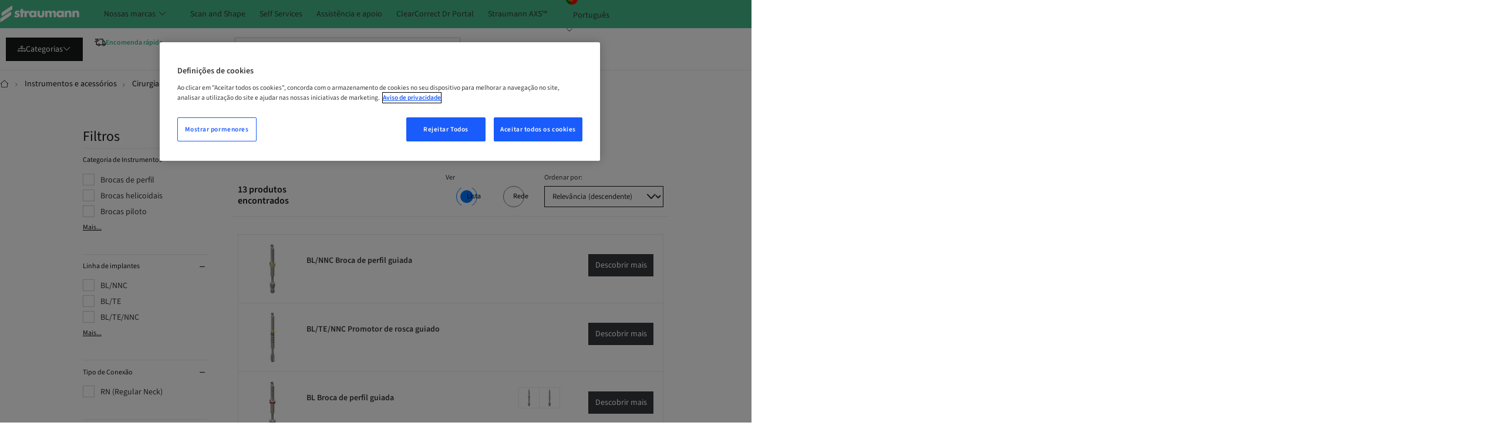

--- FILE ---
content_type: text/html;charset=UTF-8
request_url: https://shop.straumann.com/pt/pt_pt/Instrumentos-e-acess%C3%B3rios/Cirurgia-guiada/Instrumentos-de-perfura%C3%A7%C3%A3o-guiada/c/cat_stmn_drillinginstr_guided
body_size: 50547
content:





    
        



    
<!DOCTYPE html>
		<html
            lang="pt-PT"
            dir="ltr"
        >
		<head>
			<title>
				Instrumentos de perfuração guiada | Straumann Group - Straumann Portugal</title>

            <meta http-equiv="Content-Type" content="text/html; charset=utf-8"/>
            <meta http-equiv="X-UA-Compatible" content="IE=edge">
            <meta charset="utf-8">
            <meta name="viewport" content="width=device-width, initial-scale=1, user-scalable=no">
            <meta name="format-detection" content="telephone=no" />

            <meta name="keywords">
<meta name="description">
<meta name="robots" content="index,follow">


    
    
    
    <link rel="canonical" href="https://shop.straumann.com/pt/pt_pt/Instrumentos-e-acess%C3%B3rios/Cirurgia-guiada/Instrumentos-de-perfura%C3%A7%C3%A3o-guiada/c/cat_stmn_drillinginstr_guided" />


    
        <link rel="alternate" hreflang="pt-PT"
              href="https://shop.straumann.com/pt/pt_pt/Instrumentos-e-acess%C3%B3rios/Cirurgia-guiada/Instrumentos-de-perfura%C3%A7%C3%A3o-guiada/c/cat_stmn_drillinginstr_guided"/>
    













    <script type="text/javascript" data-zoovuid="rjeHqUvdquX2K8m5m/MgV6GnrZMEWjatSKArc3v5sn4=" src="https://e-commerce-health-dashboard.zoovu.com/5ae48472-9b89-4299-a9c1-2d91641791ee/js-loader"></script>
<script type="text/javascript">
                    ;window.NREUM||(NREUM={});NREUM.init={distributed_tracing:{enabled:true},privacy:{cookies_enabled:true},ajax:{deny_list:["bam.nr-data.net"]}};
                    ;NREUM.loader_config={accountID:"3785581",trustKey:"689664",agentID:"1588773539",licenseKey:"NRJS-5a2657c26fc7c568f24",applicationID:"1588773539"};
                    ;NREUM.info={beacon:"bam.nr-data.net",errorBeacon:"bam.nr-data.net",licenseKey:"NRJS-5a2657c26fc7c568f24",applicationID:"1588773539",sa:1};
                    ;/*! For license information please see nr-loader-spa-1.292.0.min.js.LICENSE.txt */
                    (()=>{var e,t,r={8122:(e,t,r)=>{"use strict";r.d(t,{a:()=>i});var n=r(944);function i(e,t){try{if(!e||"object"!=typeof e)return(0,n.R)(3);if(!t||"object"!=typeof t)return(0,n.R)(4);const r=Object.create(Object.getPrototypeOf(t),Object.getOwnPropertyDescriptors(t)),o=0===Object.keys(r).length?e:r;for(let a in o)if(void 0!==e[a])try{if(null===e[a]){r[a]=null;continue}Array.isArray(e[a])&&Array.isArray(t[a])?r[a]=Array.from(new Set([...e[a],...t[a]])):"object"==typeof e[a]&&"object"==typeof t[a]?r[a]=i(e[a],t[a]):r[a]=e[a]}catch(e){r[a]||(0,n.R)(1,e)}return r}catch(e){(0,n.R)(2,e)}}},2555:(e,t,r)=>{"use strict";r.d(t,{D:()=>s,f:()=>a});var n=r(384),i=r(8122);const o={beacon:n.NT.beacon,errorBeacon:n.NT.errorBeacon,licenseKey:void 0,applicationID:void 0,sa:void 0,queueTime:void 0,applicationTime:void 0,ttGuid:void 0,user:void 0,account:void 0,product:void 0,extra:void 0,jsAttributes:{},userAttributes:void 0,atts:void 0,transactionName:void 0,tNamePlain:void 0};function a(e){try{return!!e.licenseKey&&!!e.errorBeacon&&!!e.applicationID}catch(e){return!1}}const s=e=>(0,i.a)(e,o)},9324:(e,t,r)=>{"use strict";r.d(t,{F3:()=>i,Xs:()=>o,Yq:()=>a,xv:()=>n});const n="1.292.0",i="PROD",o="CDN",a="^2.0.0-alpha.18"},6154:(e,t,r)=>{"use strict";r.d(t,{A4:()=>s,OF:()=>d,RI:()=>i,WN:()=>h,bv:()=>o,gm:()=>a,lR:()=>f,m:()=>u,mw:()=>c,sb:()=>l});var n=r(1863);const i="undefined"!=typeof window&&!!window.document,o="undefined"!=typeof WorkerGlobalScope&&("undefined"!=typeof self&&self instanceof WorkerGlobalScope&&self.navigator instanceof WorkerNavigator||"undefined"!=typeof globalThis&&globalThis instanceof WorkerGlobalScope&&globalThis.navigator instanceof WorkerNavigator),a=i?window:"undefined"!=typeof WorkerGlobalScope&&("undefined"!=typeof self&&self instanceof WorkerGlobalScope&&self||"undefined"!=typeof globalThis&&globalThis instanceof WorkerGlobalScope&&globalThis),s="complete"===a?.document?.readyState,c=Boolean("hidden"===a?.document?.visibilityState),u=""+a?.location,d=/iPad|iPhone|iPod/.test(a.navigator?.userAgent),l=d&&"undefined"==typeof SharedWorker,f=(()=>{const e=a.navigator?.userAgent?.match(/Firefox[/\s](\d+\.\d+)/);return Array.isArray(e)&&e.length>=2?+e[1]:0})(),h=Date.now()-(0,n.t)()},7295:(e,t,r)=>{"use strict";r.d(t,{Xv:()=>a,gX:()=>i,iW:()=>o});var n=[];function i(e){if(!e||o(e))return!1;if(0===n.length)return!0;for(var t=0;t<n.length;t++){var r=n[t];if("*"===r.hostname)return!1;if(s(r.hostname,e.hostname)&&c(r.pathname,e.pathname))return!1}return!0}function o(e){return void 0===e.hostname}function a(e){if(n=[],e&&e.length)for(var t=0;t<e.length;t++){let r=e[t];if(!r)continue;0===r.indexOf("http://")?r=r.substring(7):0===r.indexOf("https://")&&(r=r.substring(8));const i=r.indexOf("/");let o,a;i>0?(o=r.substring(0,i),a=r.substring(i)):(o=r,a="");let[s]=o.split(":");n.push({hostname:s,pathname:a})}}function s(e,t){return!(e.length>t.length)&&t.indexOf(e)===t.length-e.length}function c(e,t){return 0===e.indexOf("/")&&(e=e.substring(1)),0===t.indexOf("/")&&(t=t.substring(1)),""===e||e===t}},3241:(e,t,r)=>{"use strict";r.d(t,{W:()=>o});var n=r(6154);const i="newrelic";function o(e={}){try{n.gm.dispatchEvent(new CustomEvent(i,{detail:e}))}catch(e){}}},1687:(e,t,r)=>{"use strict";r.d(t,{Ak:()=>u,Ze:()=>f,x3:()=>d});var n=r(3241),i=r(7836),o=r(3606),a=r(860),s=r(2646);const c={};function u(e,t){const r={staged:!1,priority:a.P3[t]||0};l(e),c[e].get(t)||c[e].set(t,r)}function d(e,t){e&&c[e]&&(c[e].get(t)&&c[e].delete(t),p(e,t,!1),c[e].size&&h(e))}function l(e){if(!e)throw new Error("agentIdentifier required");c[e]||(c[e]=new Map)}function f(e="",t="feature",r=!1){if(l(e),!e||!c[e].get(t)||r)return p(e,t);c[e].get(t).staged=!0,h(e)}function h(e){const t=Array.from(c[e]);t.every((([e,t])=>t.staged))&&(t.sort(((e,t)=>e[1].priority-t[1].priority)),t.forEach((([t])=>{c[e].delete(t),p(e,t)})))}function p(e,t,r=!0){const a=e?i.ee.get(e):i.ee,c=o.i.handlers;if(!a.aborted&&a.backlog&&c){if((0,n.W)({agentIdentifier:e,type:"lifecycle",name:"drain",feature:t}),r){const e=a.backlog[t],r=c[t];if(r){for(let t=0;e&&t<e.length;++t)g(e[t],r);Object.entries(r).forEach((([e,t])=>{Object.values(t||{}).forEach((t=>{t[0]?.on&&t[0]?.context()instanceof s.y&&t[0].on(e,t[1])}))}))}}a.isolatedBacklog||delete c[t],a.backlog[t]=null,a.emit("drain-"+t,[])}}function g(e,t){var r=e[1];Object.values(t[r]||{}).forEach((t=>{var r=e[0];if(t[0]===r){var n=t[1],i=e[3],o=e[2];n.apply(i,o)}}))}},7836:(e,t,r)=>{"use strict";r.d(t,{P:()=>s,ee:()=>c});var n=r(384),i=r(8990),o=r(2646),a=r(5607);const s="nr@context:".concat(a.W),c=function e(t,r){var n={},a={},d={},l=!1;try{l=16===r.length&&u.initializedAgents?.[r]?.runtime.isolatedBacklog}catch(e){}var f={on:p,addEventListener:p,removeEventListener:function(e,t){var r=n[e];if(!r)return;for(var i=0;i<r.length;i++)r[i]===t&&r.splice(i,1)},emit:function(e,r,n,i,o){!1!==o&&(o=!0);if(c.aborted&&!i)return;t&&o&&t.emit(e,r,n);for(var s=h(n),u=g(e),d=u.length,l=0;l<d;l++)u[l].apply(s,r);var p=v()[a[e]];p&&p.push([f,e,r,s]);return s},get:m,listeners:g,context:h,buffer:function(e,t){const r=v();if(t=t||"feature",f.aborted)return;Object.entries(e||{}).forEach((([e,n])=>{a[n]=t,t in r||(r[t]=[])}))},abort:function(){f._aborted=!0,Object.keys(f.backlog).forEach((e=>{delete f.backlog[e]}))},isBuffering:function(e){return!!v()[a[e]]},debugId:r,backlog:l?{}:t&&"object"==typeof t.backlog?t.backlog:{},isolatedBacklog:l};return Object.defineProperty(f,"aborted",{get:()=>{let e=f._aborted||!1;return e||(t&&(e=t.aborted),e)}}),f;function h(e){return e&&e instanceof o.y?e:e?(0,i.I)(e,s,(()=>new o.y(s))):new o.y(s)}function p(e,t){n[e]=g(e).concat(t)}function g(e){return n[e]||[]}function m(t){return d[t]=d[t]||e(f,t)}function v(){return f.backlog}}(void 0,"globalEE"),u=(0,n.Zm)();u.ee||(u.ee=c)},2646:(e,t,r)=>{"use strict";r.d(t,{y:()=>n});class n{constructor(e){this.contextId=e}}},9908:(e,t,r)=>{"use strict";r.d(t,{d:()=>n,p:()=>i});var n=r(7836).ee.get("handle");function i(e,t,r,i,o){o?(o.buffer([e],i),o.emit(e,t,r)):(n.buffer([e],i),n.emit(e,t,r))}},3606:(e,t,r)=>{"use strict";r.d(t,{i:()=>o});var n=r(9908);o.on=a;var i=o.handlers={};function o(e,t,r,o){a(o||n.d,i,e,t,r)}function a(e,t,r,i,o){o||(o="feature"),e||(e=n.d);var a=t[o]=t[o]||{};(a[r]=a[r]||[]).push([e,i])}},3878:(e,t,r)=>{"use strict";function n(e,t){return{capture:e,passive:!1,signal:t}}function i(e,t,r=!1,i){window.addEventListener(e,t,n(r,i))}function o(e,t,r=!1,i){document.addEventListener(e,t,n(r,i))}r.d(t,{DD:()=>o,jT:()=>n,sp:()=>i})},5607:(e,t,r)=>{"use strict";r.d(t,{W:()=>n});const n=(0,r(9566).bz)()},9566:(e,t,r)=>{"use strict";r.d(t,{LA:()=>s,ZF:()=>c,bz:()=>a,el:()=>u});var n=r(6154);const i="xxxxxxxx-xxxx-4xxx-yxxx-xxxxxxxxxxxx";function o(e,t){return e?15&e[t]:16*Math.random()|0}function a(){const e=n.gm?.crypto||n.gm?.msCrypto;let t,r=0;return e&&e.getRandomValues&&(t=e.getRandomValues(new Uint8Array(30))),i.split("").map((e=>"x"===e?o(t,r++).toString(16):"y"===e?(3&o()|8).toString(16):e)).join("")}function s(e){const t=n.gm?.crypto||n.gm?.msCrypto;let r,i=0;t&&t.getRandomValues&&(r=t.getRandomValues(new Uint8Array(e)));const a=[];for(var s=0;s<e;s++)a.push(o(r,i++).toString(16));return a.join("")}function c(){return s(16)}function u(){return s(32)}},2614:(e,t,r)=>{"use strict";r.d(t,{BB:()=>a,H3:()=>n,g:()=>u,iL:()=>c,tS:()=>s,uh:()=>i,wk:()=>o});const n="NRBA",i="SESSION",o=144e5,a=18e5,s={STARTED:"session-started",PAUSE:"session-pause",RESET:"session-reset",RESUME:"session-resume",UPDATE:"session-update"},c={SAME_TAB:"same-tab",CROSS_TAB:"cross-tab"},u={OFF:0,FULL:1,ERROR:2}},1863:(e,t,r)=>{"use strict";function n(){return Math.floor(performance.now())}r.d(t,{t:()=>n})},7485:(e,t,r)=>{"use strict";r.d(t,{D:()=>i});var n=r(6154);function i(e){if(0===(e||"").indexOf("data:"))return{protocol:"data"};try{const t=new URL(e,location.href),r={port:t.port,hostname:t.hostname,pathname:t.pathname,search:t.search,protocol:t.protocol.slice(0,t.protocol.indexOf(":")),sameOrigin:t.protocol===n.gm?.location?.protocol&&t.host===n.gm?.location?.host};return r.port&&""!==r.port||("http:"===t.protocol&&(r.port="80"),"https:"===t.protocol&&(r.port="443")),r.pathname&&""!==r.pathname?r.pathname.startsWith("/")||(r.pathname="/".concat(r.pathname)):r.pathname="/",r}catch(e){return{}}}},944:(e,t,r)=>{"use strict";r.d(t,{R:()=>i});var n=r(3241);function i(e,t){"function"==typeof console.debug&&(console.debug("New Relic Warning: https://github.com/newrelic/newrelic-browser-agent/blob/main/docs/warning-codes.md#".concat(e),t),(0,n.W)({agentIdentifier:null,drained:null,type:"data",name:"warn",feature:"warn",data:{code:e,secondary:t}}))}},5701:(e,t,r)=>{"use strict";r.d(t,{B:()=>o,t:()=>a});var n=r(3241);const i=new Set,o={};function a(e,t){const r=t.agentIdentifier;o[r]??={},e&&"object"==typeof e&&(i.has(r)||(t.ee.emit("rumresp",[e]),o[r]=e,i.add(r),(0,n.W)({agentIdentifier:r,loaded:!0,drained:!0,type:"lifecycle",name:"load",feature:void 0,data:e})))}},8990:(e,t,r)=>{"use strict";r.d(t,{I:()=>i});var n=Object.prototype.hasOwnProperty;function i(e,t,r){if(n.call(e,t))return e[t];var i=r();if(Object.defineProperty&&Object.keys)try{return Object.defineProperty(e,t,{value:i,writable:!0,enumerable:!1}),i}catch(e){}return e[t]=i,i}},6389:(e,t,r)=>{"use strict";function n(e,t=500,r={}){const n=r?.leading||!1;let i;return(...r)=>{n&&void 0===i&&(e.apply(this,r),i=setTimeout((()=>{i=clearTimeout(i)}),t)),n||(clearTimeout(i),i=setTimeout((()=>{e.apply(this,r)}),t))}}function i(e){let t=!1;return(...r)=>{t||(t=!0,e.apply(this,r))}}r.d(t,{J:()=>i,s:()=>n})},3304:(e,t,r)=>{"use strict";r.d(t,{A:()=>o});var n=r(7836);const i=()=>{const e=new WeakSet;return(t,r)=>{if("object"==typeof r&&null!==r){if(e.has(r))return;e.add(r)}return r}};function o(e){try{return JSON.stringify(e,i())??""}catch(e){try{n.ee.emit("internal-error",[e])}catch(e){}return""}}},3496:(e,t,r)=>{"use strict";function n(e){return!e||!(!e.licenseKey||!e.applicationID)}function i(e,t){return!e||e.licenseKey===t.info.licenseKey&&e.applicationID===t.info.applicationID}r.d(t,{A:()=>i,I:()=>n})},5289:(e,t,r)=>{"use strict";r.d(t,{GG:()=>o,Qr:()=>s,sB:()=>a});var n=r(3878);function i(){return"undefined"==typeof document||"complete"===document.readyState}function o(e,t){if(i())return e();(0,n.sp)("load",e,t)}function a(e){if(i())return e();(0,n.DD)("DOMContentLoaded",e)}function s(e){if(i())return e();(0,n.sp)("popstate",e)}},384:(e,t,r)=>{"use strict";r.d(t,{NT:()=>o,US:()=>u,Zm:()=>a,bQ:()=>c,dV:()=>s,pV:()=>d});var n=r(6154),i=r(1863);const o={beacon:"bam.nr-data.net",errorBeacon:"bam.nr-data.net"};function a(){return n.gm.NREUM||(n.gm.NREUM={}),void 0===n.gm.newrelic&&(n.gm.newrelic=n.gm.NREUM),n.gm.NREUM}function s(){let e=a();return e.o||(e.o={ST:n.gm.setTimeout,SI:n.gm.setImmediate,CT:n.gm.clearTimeout,XHR:n.gm.XMLHttpRequest,REQ:n.gm.Request,EV:n.gm.Event,PR:n.gm.Promise,MO:n.gm.MutationObserver,FETCH:n.gm.fetch,WS:n.gm.WebSocket}),e}function c(e,t){let r=a();r.initializedAgents??={},t.initializedAt={ms:(0,i.t)(),date:new Date},r.initializedAgents[e]=t}function u(e,t){a()[e]=t}function d(){return function(){let e=a();const t=e.info||{};e.info={beacon:o.beacon,errorBeacon:o.errorBeacon,...t}}(),function(){let e=a();const t=e.init||{};e.init={...t}}(),s(),function(){let e=a();const t=e.loader_config||{};e.loader_config={...t}}(),a()}},2843:(e,t,r)=>{"use strict";r.d(t,{u:()=>i});var n=r(3878);function i(e,t=!1,r,i){(0,n.DD)("visibilitychange",(function(){if(t)return void("hidden"===document.visibilityState&&e());e(document.visibilityState)}),r,i)}},8139:(e,t,r)=>{"use strict";r.d(t,{u:()=>f});var n=r(7836),i=r(3434),o=r(8990),a=r(6154);const s={},c=a.gm.XMLHttpRequest,u="addEventListener",d="removeEventListener",l="nr@wrapped:".concat(n.P);function f(e){var t=function(e){return(e||n.ee).get("events")}(e);if(s[t.debugId]++)return t;s[t.debugId]=1;var r=(0,i.YM)(t,!0);function f(e){r.inPlace(e,[u,d],"-",p)}function p(e,t){return e[1]}return"getPrototypeOf"in Object&&(a.RI&&h(document,f),c&&h(c.prototype,f),h(a.gm,f)),t.on(u+"-start",(function(e,t){var n=e[1];if(null!==n&&("function"==typeof n||"object"==typeof n)){var i=(0,o.I)(n,l,(function(){var e={object:function(){if("function"!=typeof n.handleEvent)return;return n.handleEvent.apply(n,arguments)},function:n}[typeof n];return e?r(e,"fn-",null,e.name||"anonymous"):n}));this.wrapped=e[1]=i}})),t.on(d+"-start",(function(e){e[1]=this.wrapped||e[1]})),t}function h(e,t,...r){let n=e;for(;"object"==typeof n&&!Object.prototype.hasOwnProperty.call(n,u);)n=Object.getPrototypeOf(n);n&&t(n,...r)}},3434:(e,t,r)=>{"use strict";r.d(t,{Jt:()=>o,YM:()=>c});var n=r(7836),i=r(5607);const o="nr@original:".concat(i.W);var a=Object.prototype.hasOwnProperty,s=!1;function c(e,t){return e||(e=n.ee),r.inPlace=function(e,t,n,i,o){n||(n="");const a="-"===n.charAt(0);for(let s=0;s<t.length;s++){const c=t[s],u=e[c];d(u)||(e[c]=r(u,a?c+n:n,i,c,o))}},r.flag=o,r;function r(t,r,n,s,c){return d(t)?t:(r||(r=""),nrWrapper[o]=t,function(e,t,r){if(Object.defineProperty&&Object.keys)try{return Object.keys(e).forEach((function(r){Object.defineProperty(t,r,{get:function(){return e[r]},set:function(t){return e[r]=t,t}})})),t}catch(e){u([e],r)}for(var n in e)a.call(e,n)&&(t[n]=e[n])}(t,nrWrapper,e),nrWrapper);function nrWrapper(){var o,a,d,l;try{a=this,o=[...arguments],d="function"==typeof n?n(o,a):n||{}}catch(t){u([t,"",[o,a,s],d],e)}i(r+"start",[o,a,s],d,c);try{return l=t.apply(a,o)}catch(e){throw i(r+"err",[o,a,e],d,c),e}finally{i(r+"end",[o,a,l],d,c)}}}function i(r,n,i,o){if(!s||t){var a=s;s=!0;try{e.emit(r,n,i,t,o)}catch(t){u([t,r,n,i],e)}s=a}}}function u(e,t){t||(t=n.ee);try{t.emit("internal-error",e)}catch(e){}}function d(e){return!(e&&"function"==typeof e&&e.apply&&!e[o])}},9300:(e,t,r)=>{"use strict";r.d(t,{T:()=>n});const n=r(860).K7.ajax},3333:(e,t,r)=>{"use strict";r.d(t,{$v:()=>u,TZ:()=>n,Zp:()=>i,kd:()=>c,mq:()=>s,nf:()=>a,qN:()=>o});const n=r(860).K7.genericEvents,i=["auxclick","click","copy","keydown","paste","scrollend"],o=["focus","blur"],a=4,s=1e3,c=["PageAction","UserAction","BrowserPerformance"],u={MARKS:"experimental.marks",MEASURES:"experimental.measures",RESOURCES:"experimental.resources"}},6774:(e,t,r)=>{"use strict";r.d(t,{T:()=>n});const n=r(860).K7.jserrors},993:(e,t,r)=>{"use strict";r.d(t,{A$:()=>o,ET:()=>a,TZ:()=>s,p_:()=>i});var n=r(860);const i={ERROR:"ERROR",WARN:"WARN",INFO:"INFO",DEBUG:"DEBUG",TRACE:"TRACE"},o={OFF:0,ERROR:1,WARN:2,INFO:3,DEBUG:4,TRACE:5},a="log",s=n.K7.logging},3785:(e,t,r)=>{"use strict";r.d(t,{R:()=>c,b:()=>u});var n=r(9908),i=r(1863),o=r(860),a=r(8154),s=r(993);function c(e,t,r={},c=s.p_.INFO,u,d=(0,i.t)()){(0,n.p)(a.xV,["API/logging/".concat(c.toLowerCase(),"/called")],void 0,o.K7.metrics,e),(0,n.p)(s.ET,[d,t,r,c,u],void 0,o.K7.logging,e)}function u(e){return"string"==typeof e&&Object.values(s.p_).some((t=>t===e.toUpperCase().trim()))}},8154:(e,t,r)=>{"use strict";r.d(t,{z_:()=>o,XG:()=>s,TZ:()=>n,rs:()=>i,xV:()=>a});r(6154),r(9566),r(384);const n=r(860).K7.metrics,i="sm",o="cm",a="storeSupportabilityMetrics",s="storeEventMetrics"},6630:(e,t,r)=>{"use strict";r.d(t,{T:()=>n});const n=r(860).K7.pageViewEvent},782:(e,t,r)=>{"use strict";r.d(t,{T:()=>n});const n=r(860).K7.pageViewTiming},6344:(e,t,r)=>{"use strict";r.d(t,{BB:()=>d,G4:()=>o,Qb:()=>l,TZ:()=>i,Ug:()=>a,_s:()=>s,bc:()=>u,yP:()=>c});var n=r(2614);const i=r(860).K7.sessionReplay,o={RECORD:"recordReplay",PAUSE:"pauseReplay",ERROR_DURING_REPLAY:"errorDuringReplay"},a=.12,s={DomContentLoaded:0,Load:1,FullSnapshot:2,IncrementalSnapshot:3,Meta:4,Custom:5},c={[n.g.ERROR]:15e3,[n.g.FULL]:3e5,[n.g.OFF]:0},u={RESET:{message:"Session was reset",sm:"Reset"},IMPORT:{message:"Recorder failed to import",sm:"Import"},TOO_MANY:{message:"429: Too Many Requests",sm:"Too-Many"},TOO_BIG:{message:"Payload was too large",sm:"Too-Big"},CROSS_TAB:{message:"Session Entity was set to OFF on another tab",sm:"Cross-Tab"},ENTITLEMENTS:{message:"Session Replay is not allowed and will not be started",sm:"Entitlement"}},d=5e3,l={API:"api"}},5270:(e,t,r)=>{"use strict";r.d(t,{Aw:()=>s,CT:()=>c,SR:()=>a,rF:()=>u});var n=r(384),i=r(7767),o=r(6154);function a(e){return!!(0,n.dV)().o.MO&&(0,i.V)(e)&&!0===e?.session_trace.enabled}function s(e){return!0===e?.session_replay.preload&&a(e)}function c(e,t){const r=t.correctAbsoluteTimestamp(e);return{originalTimestamp:e,correctedTimestamp:r,timestampDiff:e-r,originTime:o.WN,correctedOriginTime:t.correctedOriginTime,originTimeDiff:Math.floor(o.WN-t.correctedOriginTime)}}function u(e,t){try{if("string"==typeof t?.type){if("password"===t.type.toLowerCase())return"*".repeat(e?.length||0);if(void 0!==t?.dataset?.nrUnmask||t?.classList?.contains("nr-unmask"))return e}}catch(e){}return"string"==typeof e?e.replace(/[\S]/g,"*"):"*".repeat(e?.length||0)}},3738:(e,t,r)=>{"use strict";r.d(t,{He:()=>i,Kp:()=>s,Lc:()=>u,Rz:()=>d,TZ:()=>n,bD:()=>o,d3:()=>a,jx:()=>l,uP:()=>c});const n=r(860).K7.sessionTrace,i="bstResource",o="resource",a="-start",s="-end",c="fn"+a,u="fn"+s,d="pushState",l=1e3},3962:(e,t,r)=>{"use strict";r.d(t,{AM:()=>o,O2:()=>c,Qu:()=>u,TZ:()=>s,ih:()=>d,pP:()=>a,tC:()=>i});var n=r(860);const i=["click","keydown","submit","popstate"],o="api",a="initialPageLoad",s=n.K7.softNav,c={INITIAL_PAGE_LOAD:"",ROUTE_CHANGE:1,UNSPECIFIED:2},u={INTERACTION:1,AJAX:2,CUSTOM_END:3,CUSTOM_TRACER:4},d={IP:"in progress",FIN:"finished",CAN:"cancelled"}},7378:(e,t,r)=>{"use strict";r.d(t,{$p:()=>x,BR:()=>b,Kp:()=>w,L3:()=>y,Lc:()=>c,NC:()=>o,SG:()=>d,TZ:()=>i,U6:()=>p,UT:()=>m,d3:()=>R,dT:()=>f,e5:()=>A,gx:()=>v,l9:()=>l,oW:()=>h,op:()=>g,rw:()=>u,tH:()=>E,uP:()=>s,wW:()=>T,xq:()=>a});var n=r(384);const i=r(860).K7.spa,o=["click","submit","keypress","keydown","keyup","change"],a=999,s="fn-start",c="fn-end",u="cb-start",d="api-ixn-",l="remaining",f="interaction",h="spaNode",p="jsonpNode",g="fetch-start",m="fetch-done",v="fetch-body-",b="jsonp-end",y=(0,n.dV)().o.ST,R="-start",w="-end",x="-body",T="cb"+w,A="jsTime",E="fetch"},4234:(e,t,r)=>{"use strict";r.d(t,{W:()=>o});var n=r(7836),i=r(1687);class o{constructor(e,t){this.agentIdentifier=e,this.ee=n.ee.get(e),this.featureName=t,this.blocked=!1}deregisterDrain(){(0,i.x3)(this.agentIdentifier,this.featureName)}}},7767:(e,t,r)=>{"use strict";r.d(t,{V:()=>i});var n=r(6154);const i=e=>n.RI&&!0===e?.privacy.cookies_enabled},1741:(e,t,r)=>{"use strict";r.d(t,{W:()=>o});var n=r(944),i=r(4261);class o{#e(e,...t){if(this[e]!==o.prototype[e])return this[e](...t);(0,n.R)(35,e)}addPageAction(e,t){return this.#e(i.hG,e,t)}register(e){return this.#e(i.eY,e)}recordCustomEvent(e,t){return this.#e(i.fF,e,t)}setPageViewName(e,t){return this.#e(i.Fw,e,t)}setCustomAttribute(e,t,r){return this.#e(i.cD,e,t,r)}noticeError(e,t){return this.#e(i.o5,e,t)}setUserId(e){return this.#e(i.Dl,e)}setApplicationVersion(e){return this.#e(i.nb,e)}setErrorHandler(e){return this.#e(i.bt,e)}addRelease(e,t){return this.#e(i.k6,e,t)}log(e,t){return this.#e(i.$9,e,t)}start(){return this.#e(i.d3)}finished(e){return this.#e(i.BL,e)}recordReplay(){return this.#e(i.CH)}pauseReplay(){return this.#e(i.Tb)}addToTrace(e){return this.#e(i.U2,e)}setCurrentRouteName(e){return this.#e(i.PA,e)}interaction(){return this.#e(i.dT)}wrapLogger(e,t,r){return this.#e(i.Wb,e,t,r)}measure(e,t){return this.#e(i.V1,e,t)}}},4261:(e,t,r)=>{"use strict";r.d(t,{$9:()=>d,BL:()=>c,CH:()=>p,Dl:()=>w,Fw:()=>R,PA:()=>v,Pl:()=>n,Tb:()=>f,U2:()=>a,V1:()=>A,Wb:()=>T,bt:()=>y,cD:()=>b,d3:()=>x,dT:()=>u,eY:()=>g,fF:()=>h,hG:()=>o,hw:()=>i,k6:()=>s,nb:()=>m,o5:()=>l});const n="api-",i=n+"ixn-",o="addPageAction",a="addToTrace",s="addRelease",c="finished",u="interaction",d="log",l="noticeError",f="pauseReplay",h="recordCustomEvent",p="recordReplay",g="register",m="setApplicationVersion",v="setCurrentRouteName",b="setCustomAttribute",y="setErrorHandler",R="setPageViewName",w="setUserId",x="start",T="wrapLogger",A="measure"},5205:(e,t,r)=>{"use strict";r.d(t,{j:()=>S});var n=r(384),i=r(1741);var o=r(2555),a=r(3333);const s=e=>{if(!e||"string"!=typeof e)return!1;try{document.createDocumentFragment().querySelector(e)}catch{return!1}return!0};var c=r(2614),u=r(944),d=r(8122);const l="[data-nr-mask]",f=e=>(0,d.a)(e,(()=>{const e={feature_flags:[],experimental:{marks:!1,measures:!1,resources:!1},mask_selector:"*",block_selector:"[data-nr-block]",mask_input_options:{color:!1,date:!1,"datetime-local":!1,email:!1,month:!1,number:!1,range:!1,search:!1,tel:!1,text:!1,time:!1,url:!1,week:!1,textarea:!1,select:!1,password:!0}};return{ajax:{deny_list:void 0,block_internal:!0,enabled:!0,autoStart:!0},api:{allow_registered_children:!0,duplicate_registered_data:!1},distributed_tracing:{enabled:void 0,exclude_newrelic_header:void 0,cors_use_newrelic_header:void 0,cors_use_tracecontext_headers:void 0,allowed_origins:void 0},get feature_flags(){return e.feature_flags},set feature_flags(t){e.feature_flags=t},generic_events:{enabled:!0,autoStart:!0},harvest:{interval:30},jserrors:{enabled:!0,autoStart:!0},logging:{enabled:!0,autoStart:!0},metrics:{enabled:!0,autoStart:!0},obfuscate:void 0,page_action:{enabled:!0},page_view_event:{enabled:!0,autoStart:!0},page_view_timing:{enabled:!0,autoStart:!0},performance:{get capture_marks(){return e.feature_flags.includes(a.$v.MARKS)||e.experimental.marks},set capture_marks(t){e.experimental.marks=t},get capture_measures(){return e.feature_flags.includes(a.$v.MEASURES)||e.experimental.measures},set capture_measures(t){e.experimental.measures=t},capture_detail:!0,resources:{get enabled(){return e.feature_flags.includes(a.$v.RESOURCES)||e.experimental.resources},set enabled(t){e.experimental.resources=t},asset_types:[],first_party_domains:[],ignore_newrelic:!0}},privacy:{cookies_enabled:!0},proxy:{assets:void 0,beacon:void 0},session:{expiresMs:c.wk,inactiveMs:c.BB},session_replay:{autoStart:!0,enabled:!1,preload:!1,sampling_rate:10,error_sampling_rate:100,collect_fonts:!1,inline_images:!1,fix_stylesheets:!0,mask_all_inputs:!0,get mask_text_selector(){return e.mask_selector},set mask_text_selector(t){s(t)?e.mask_selector="".concat(t,",").concat(l):""===t||null===t?e.mask_selector=l:(0,u.R)(5,t)},get block_class(){return"nr-block"},get ignore_class(){return"nr-ignore"},get mask_text_class(){return"nr-mask"},get block_selector(){return e.block_selector},set block_selector(t){s(t)?e.block_selector+=",".concat(t):""!==t&&(0,u.R)(6,t)},get mask_input_options(){return e.mask_input_options},set mask_input_options(t){t&&"object"==typeof t?e.mask_input_options={...t,password:!0}:(0,u.R)(7,t)}},session_trace:{enabled:!0,autoStart:!0},soft_navigations:{enabled:!0,autoStart:!0},spa:{enabled:!0,autoStart:!0},ssl:void 0,user_actions:{enabled:!0,elementAttributes:["id","className","tagName","type"]}}})());var h=r(6154),p=r(9324);let g=0;const m={buildEnv:p.F3,distMethod:p.Xs,version:p.xv,originTime:h.WN},v={appMetadata:{},customTransaction:void 0,denyList:void 0,disabled:!1,entityManager:void 0,harvester:void 0,isolatedBacklog:!1,isRecording:!1,loaderType:void 0,maxBytes:3e4,obfuscator:void 0,onerror:void 0,ptid:void 0,releaseIds:{},session:void 0,timeKeeper:void 0,get harvestCount(){return++g}},b=e=>{const t=(0,d.a)(e,v),r=Object.keys(m).reduce(((e,t)=>(e[t]={value:m[t],writable:!1,configurable:!0,enumerable:!0},e)),{});return Object.defineProperties(t,r)};var y=r(5701);const R=e=>{const t=e.startsWith("http");e+="/",r.p=t?e:"https://"+e};var w=r(7836),x=r(3241);const T={accountID:void 0,trustKey:void 0,agentID:void 0,licenseKey:void 0,applicationID:void 0,xpid:void 0},A=e=>(0,d.a)(e,T),E=new Set;function S(e,t={},r,a){let{init:s,info:c,loader_config:u,runtime:d={},exposed:l=!0}=t;if(!c){const e=(0,n.pV)();s=e.init,c=e.info,u=e.loader_config}e.init=f(s||{}),e.loader_config=A(u||{}),c.jsAttributes??={},h.bv&&(c.jsAttributes.isWorker=!0),e.info=(0,o.D)(c);const p=e.init,g=[c.beacon,c.errorBeacon];E.has(e.agentIdentifier)||(p.proxy.assets&&(R(p.proxy.assets),g.push(p.proxy.assets)),p.proxy.beacon&&g.push(p.proxy.beacon),function(e){const t=(0,n.pV)();Object.getOwnPropertyNames(i.W.prototype).forEach((r=>{const n=i.W.prototype[r];if("function"!=typeof n||"constructor"===n)return;let o=t[r];e[r]&&!1!==e.exposed&&"micro-agent"!==e.runtime?.loaderType&&(t[r]=(...t)=>{const n=e[r](...t);return o?o(...t):n})}))}(e),(0,n.US)("activatedFeatures",y.B),e.runSoftNavOverSpa&&=!0===p.soft_navigations.enabled&&p.feature_flags.includes("soft_nav")),d.denyList=[...p.ajax.deny_list||[],...p.ajax.block_internal?g:[]],d.ptid=e.agentIdentifier,d.loaderType=r,e.runtime=b(d),E.has(e.agentIdentifier)||(e.ee=w.ee.get(e.agentIdentifier),e.exposed=l,(0,x.W)({agentIdentifier:e.agentIdentifier,drained:!!y.B?.[e.agentIdentifier],type:"lifecycle",name:"initialize",feature:void 0,data:e.config})),E.add(e.agentIdentifier)}},8374:(e,t,r)=>{r.nc=(()=>{try{return document?.currentScript?.nonce}catch(e){}return""})()},860:(e,t,r)=>{"use strict";r.d(t,{$J:()=>d,K7:()=>c,P3:()=>u,XX:()=>i,Yy:()=>s,df:()=>o,qY:()=>n,v4:()=>a});const n="events",i="jserrors",o="browser/blobs",a="rum",s="browser/logs",c={ajax:"ajax",genericEvents:"generic_events",jserrors:i,logging:"logging",metrics:"metrics",pageAction:"page_action",pageViewEvent:"page_view_event",pageViewTiming:"page_view_timing",sessionReplay:"session_replay",sessionTrace:"session_trace",softNav:"soft_navigations",spa:"spa"},u={[c.pageViewEvent]:1,[c.pageViewTiming]:2,[c.metrics]:3,[c.jserrors]:4,[c.spa]:5,[c.ajax]:6,[c.sessionTrace]:7,[c.softNav]:8,[c.sessionReplay]:9,[c.logging]:10,[c.genericEvents]:11},d={[c.pageViewEvent]:a,[c.pageViewTiming]:n,[c.ajax]:n,[c.spa]:n,[c.softNav]:n,[c.metrics]:i,[c.jserrors]:i,[c.sessionTrace]:o,[c.sessionReplay]:o,[c.logging]:s,[c.genericEvents]:"ins"}}},n={};function i(e){var t=n[e];if(void 0!==t)return t.exports;var o=n[e]={exports:{}};return r[e](o,o.exports,i),o.exports}i.m=r,i.d=(e,t)=>{for(var r in t)i.o(t,r)&&!i.o(e,r)&&Object.defineProperty(e,r,{enumerable:!0,get:t[r]})},i.f={},i.e=e=>Promise.all(Object.keys(i.f).reduce(((t,r)=>(i.f[r](e,t),t)),[])),i.u=e=>({212:"nr-spa-compressor",249:"nr-spa-recorder",478:"nr-spa"}[e]+"-1.292.0.min.js"),i.o=(e,t)=>Object.prototype.hasOwnProperty.call(e,t),e={},t="NRBA-1.292.0.PROD:",i.l=(r,n,o,a)=>{if(e[r])e[r].push(n);else{var s,c;if(void 0!==o)for(var u=document.getElementsByTagName("script"),d=0;d<u.length;d++){var l=u[d];if(l.getAttribute("src")==r||l.getAttribute("data-webpack")==t+o){s=l;break}}if(!s){c=!0;var f={478:"sha512-TAxjn+tHs+1lVWiAHWpmDycHw1oJpddeYnw1SW/Yr2DtHEz1bJu1onE5HVtc6qWq9lWDWp7nbKH7nmIM8SdPCA==",249:"sha512-VkdREA+sw8+FglrkR6hpknnljB0rJbH9D/aa75/NmxHiyyao1upUiSurfPjxeAdSzzvM/vhhuwd0c08MsfASXw==",212:"sha512-lEC00aiRYsgeVPwFsj6thWrGLkZ7pGjdXDTQK137nHEYol3SmoR91rScxss5nmfgiY2N6YLNsnV61mkSnTx3aw=="};(s=document.createElement("script")).charset="utf-8",s.timeout=120,i.nc&&s.setAttribute("nonce",i.nc),s.setAttribute("data-webpack",t+o),s.src=r,0!==s.src.indexOf(window.location.origin+"/")&&(s.crossOrigin="anonymous"),f[a]&&(s.integrity=f[a])}e[r]=[n];var h=(t,n)=>{s.onerror=s.onload=null,clearTimeout(p);var i=e[r];if(delete e[r],s.parentNode&&s.parentNode.removeChild(s),i&&i.forEach((e=>e(n))),t)return t(n)},p=setTimeout(h.bind(null,void 0,{type:"timeout",target:s}),12e4);s.onerror=h.bind(null,s.onerror),s.onload=h.bind(null,s.onload),c&&document.head.appendChild(s)}},i.r=e=>{"undefined"!=typeof Symbol&&Symbol.toStringTag&&Object.defineProperty(e,Symbol.toStringTag,{value:"Module"}),Object.defineProperty(e,"__esModule",{value:!0})},i.p="https://js-agent.newrelic.com/",(()=>{var e={38:0,788:0};i.f.j=(t,r)=>{var n=i.o(e,t)?e[t]:void 0;if(0!==n)if(n)r.push(n[2]);else{var o=new Promise(((r,i)=>n=e[t]=[r,i]));r.push(n[2]=o);var a=i.p+i.u(t),s=new Error;i.l(a,(r=>{if(i.o(e,t)&&(0!==(n=e[t])&&(e[t]=void 0),n)){var o=r&&("load"===r.type?"missing":r.type),a=r&&r.target&&r.target.src;s.message="Loading chunk "+t+" failed.\n("+o+": "+a+")",s.name="ChunkLoadError",s.type=o,s.request=a,n[1](s)}}),"chunk-"+t,t)}};var t=(t,r)=>{var n,o,[a,s,c]=r,u=0;if(a.some((t=>0!==e[t]))){for(n in s)i.o(s,n)&&(i.m[n]=s[n]);if(c)c(i)}for(t&&t(r);u<a.length;u++)o=a[u],i.o(e,o)&&e[o]&&e[o][0](),e[o]=0},r=self["webpackChunk:NRBA-1.292.0.PROD"]=self["webpackChunk:NRBA-1.292.0.PROD"]||[];r.forEach(t.bind(null,0)),r.push=t.bind(null,r.push.bind(r))})(),(()=>{"use strict";i(8374);var e=i(9566),t=i(1741);class r extends t.W{agentIdentifier=(0,e.LA)(16)}var n=i(860);const o=Object.values(n.K7);var a=i(5205);var s=i(9908),c=i(1863),u=i(4261),d=i(3241),l=i(944),f=i(5701),h=i(8154);function p(e,t,i,o){const a=o||i;!a||a[e]&&a[e]!==r.prototype[e]||(a[e]=function(){(0,s.p)(h.xV,["API/"+e+"/called"],void 0,n.K7.metrics,i.ee),(0,d.W)({agentIdentifier:i.agentIdentifier,drained:!!f.B?.[i.agentIdentifier],type:"data",name:"api",feature:u.Pl+e,data:{}});try{return t.apply(this,arguments)}catch(e){(0,l.R)(23,e)}})}function g(e,t,r,n,i){const o=e.info;null===r?delete o.jsAttributes[t]:o.jsAttributes[t]=r,(i||null===r)&&(0,s.p)(u.Pl+n,[(0,c.t)(),t,r],void 0,"session",e.ee)}var m=i(1687),v=i(4234),b=i(5289),y=i(6154),R=i(5270),w=i(7767),x=i(6389);class T extends v.W{constructor(e,t){super(e.agentIdentifier,t),this.abortHandler=void 0,this.featAggregate=void 0,this.onAggregateImported=void 0,this.deferred=Promise.resolve(),!1===e.init[this.featureName].autoStart?this.deferred=new Promise(((t,r)=>{this.ee.on("manual-start-all",(0,x.J)((()=>{(0,m.Ak)(e.agentIdentifier,this.featureName),t()})))})):(0,m.Ak)(e.agentIdentifier,t)}importAggregator(e,t,r={}){if(this.featAggregate)return;let o;this.onAggregateImported=new Promise((e=>{o=e}));const a=async()=>{let a;await this.deferred;try{if((0,w.V)(e.init)){const{setupAgentSession:t}=await i.e(478).then(i.bind(i,6526));a=t(e)}}catch(e){(0,l.R)(20,e),this.ee.emit("internal-error",[e]),this.featureName===n.K7.sessionReplay&&this.abortHandler?.()}try{if(!this.#t(this.featureName,a,e.init))return(0,m.Ze)(this.agentIdentifier,this.featureName),void o(!1);const{Aggregate:n}=await t();this.featAggregate=new n(e,r),e.runtime.harvester.initializedAggregates.push(this.featAggregate),o(!0)}catch(e){(0,l.R)(34,e),this.abortHandler?.(),(0,m.Ze)(this.agentIdentifier,this.featureName,!0),o(!1),this.ee&&this.ee.abort()}};y.RI?(0,b.GG)((()=>a()),!0):a()}#t(e,t,r){switch(e){case n.K7.sessionReplay:return(0,R.SR)(r)&&!!t;case n.K7.sessionTrace:return!!t;default:return!0}}}var A=i(6630),E=i(2614);class S extends T{static featureName=A.T;constructor(e){var t;super(e,A.T),this.setupInspectionEvents(e.agentIdentifier),t=e,p(u.Fw,(function(e,r){"string"==typeof e&&("/"!==e.charAt(0)&&(e="/"+e),t.runtime.customTransaction=(r||"http://custom.transaction")+e,(0,s.p)(u.Pl+u.Fw,[(0,c.t)()],void 0,void 0,t.ee))}),t),this.ee.on("api-send-rum",((e,t)=>(0,s.p)("send-rum",[e,t],void 0,this.featureName,this.ee))),this.importAggregator(e,(()=>i.e(478).then(i.bind(i,1983))))}setupInspectionEvents(e){const t=(t,r)=>{t&&(0,d.W)({agentIdentifier:e,timeStamp:t.timeStamp,loaded:"complete"===t.target.readyState,type:"window",name:r,data:t.target.location+""})};(0,b.sB)((e=>{t(e,"DOMContentLoaded")})),(0,b.GG)((e=>{t(e,"load")})),(0,b.Qr)((e=>{t(e,"navigate")})),this.ee.on(E.tS.UPDATE,((t,r)=>{(0,d.W)({agentIdentifier:e,type:"lifecycle",name:"session",data:r})}))}}var _=i(384);var N=i(2843),O=i(3878),I=i(782);class P extends T{static featureName=I.T;constructor(e){super(e,I.T),y.RI&&((0,N.u)((()=>(0,s.p)("docHidden",[(0,c.t)()],void 0,I.T,this.ee)),!0),(0,O.sp)("pagehide",(()=>(0,s.p)("winPagehide",[(0,c.t)()],void 0,I.T,this.ee))),this.importAggregator(e,(()=>i.e(478).then(i.bind(i,9917)))))}}class j extends T{static featureName=h.TZ;constructor(e){super(e,h.TZ),y.RI&&document.addEventListener("securitypolicyviolation",(e=>{(0,s.p)(h.xV,["Generic/CSPViolation/Detected"],void 0,this.featureName,this.ee)})),this.importAggregator(e,(()=>i.e(478).then(i.bind(i,8351))))}}var C=i(6774),k=i(3304);class L{constructor(e,t,r,n,i){this.name="UncaughtError",this.message="string"==typeof e?e:(0,k.A)(e),this.sourceURL=t,this.line=r,this.column=n,this.__newrelic=i}}function M(e){return K(e)?e:new L(void 0!==e?.message?e.message:e,e?.filename||e?.sourceURL,e?.lineno||e?.line,e?.colno||e?.col,e?.__newrelic)}function H(e){const t="Unhandled Promise Rejection: ";if(!e?.reason)return;if(K(e.reason)){try{e.reason.message.startsWith(t)||(e.reason.message=t+e.reason.message)}catch(e){}return M(e.reason)}const r=M(e.reason);return(r.message||"").startsWith(t)||(r.message=t+r.message),r}function D(e){if(e.error instanceof SyntaxError&&!/:\d+$/.test(e.error.stack?.trim())){const t=new L(e.message,e.filename,e.lineno,e.colno,e.error.__newrelic);return t.name=SyntaxError.name,t}return K(e.error)?e.error:M(e)}function K(e){return e instanceof Error&&!!e.stack}function U(e,t,r,i,o=(0,c.t)()){"string"==typeof e&&(e=new Error(e)),(0,s.p)("err",[e,o,!1,t,r.runtime.isRecording,void 0,i],void 0,n.K7.jserrors,r.ee)}var F=i(3496),W=i(993),B=i(3785);function G(e,{customAttributes:t={},level:r=W.p_.INFO}={},n,i,o=(0,c.t)()){(0,B.R)(n.ee,e,t,r,i,o)}function V(e,t,r,i,o=(0,c.t)()){(0,s.p)(u.Pl+u.hG,[o,e,t,i],void 0,n.K7.genericEvents,r.ee)}function z(e){p(u.eY,(function(t){return function(e,t){const r={};let i,o;(0,l.R)(54,"newrelic.register"),e.init.api.allow_registered_children||(i=()=>(0,l.R)(55));t&&(0,F.I)(t)||(i=()=>(0,l.R)(48,t));const a={addPageAction:(n,i={})=>{u(V,[n,{...r,...i},e],t)},log:(n,i={})=>{u(G,[n,{...i,customAttributes:{...r,...i.customAttributes||{}}},e],t)},noticeError:(n,i={})=>{u(U,[n,{...r,...i},e],t)},setApplicationVersion:e=>{r["application.version"]=e},setCustomAttribute:(e,t)=>{r[e]=t},setUserId:e=>{r["enduser.id"]=e},metadata:{customAttributes:r,target:t,get connected(){return o||Promise.reject(new Error("Failed to connect"))}}};i?i():o=new Promise(((n,i)=>{try{const o=e.runtime?.entityManager;let s=!!o?.get().entityGuid,c=o?.getEntityGuidFor(t.licenseKey,t.applicationID),u=!!c;if(s&&u)t.entityGuid=c,n(a);else{const d=setTimeout((()=>i(new Error("Failed to connect - Timeout"))),15e3);function l(r){(0,F.A)(r,e)?s||=!0:t.licenseKey===r.licenseKey&&t.applicationID===r.applicationID&&(u=!0,t.entityGuid=r.entityGuid),s&&u&&(clearTimeout(d),e.ee.removeEventListener("entity-added",l),n(a))}e.ee.emit("api-send-rum",[r,t]),e.ee.on("entity-added",l)}}catch(f){i(f)}}));const u=async(t,r,a)=>{if(i)return i();const u=(0,c.t)();(0,s.p)(h.xV,["API/register/".concat(t.name,"/called")],void 0,n.K7.metrics,e.ee);try{await o;const n=e.init.api.duplicate_registered_data;(!0===n||Array.isArray(n)&&n.includes(a.entityGuid))&&t(...r,void 0,u),t(...r,a.entityGuid,u)}catch(e){(0,l.R)(50,e)}};return a}(e,t)}),e)}class Z extends T{static featureName=C.T;constructor(e){var t;super(e,C.T),t=e,p(u.o5,((e,r)=>U(e,r,t)),t),function(e){p(u.bt,(function(t){e.runtime.onerror=t}),e)}(e),function(e){let t=0;p(u.k6,(function(e,r){++t>10||(this.runtime.releaseIds[e.slice(-200)]=(""+r).slice(-200))}),e)}(e),z(e);try{this.removeOnAbort=new AbortController}catch(e){}this.ee.on("internal-error",((t,r)=>{this.abortHandler&&(0,s.p)("ierr",[M(t),(0,c.t)(),!0,{},e.runtime.isRecording,r],void 0,this.featureName,this.ee)})),y.gm.addEventListener("unhandledrejection",(t=>{this.abortHandler&&(0,s.p)("err",[H(t),(0,c.t)(),!1,{unhandledPromiseRejection:1},e.runtime.isRecording],void 0,this.featureName,this.ee)}),(0,O.jT)(!1,this.removeOnAbort?.signal)),y.gm.addEventListener("error",(t=>{this.abortHandler&&(0,s.p)("err",[D(t),(0,c.t)(),!1,{},e.runtime.isRecording],void 0,this.featureName,this.ee)}),(0,O.jT)(!1,this.removeOnAbort?.signal)),this.abortHandler=this.#r,this.importAggregator(e,(()=>i.e(478).then(i.bind(i,5928))))}#r(){this.removeOnAbort?.abort(),this.abortHandler=void 0}}var q=i(8990);let X=1;function Y(e){const t=typeof e;return!e||"object"!==t&&"function"!==t?-1:e===y.gm?0:(0,q.I)(e,"nr@id",(function(){return X++}))}function J(e){if("string"==typeof e&&e.length)return e.length;if("object"==typeof e){if("undefined"!=typeof ArrayBuffer&&e instanceof ArrayBuffer&&e.byteLength)return e.byteLength;if("undefined"!=typeof Blob&&e instanceof Blob&&e.size)return e.size;if(!("undefined"!=typeof FormData&&e instanceof FormData))try{return(0,k.A)(e).length}catch(e){return}}}var Q=i(8139),ee=i(7836),te=i(3434);const re={},ne=["open","send"];function ie(e){var t=e||ee.ee;const r=function(e){return(e||ee.ee).get("xhr")}(t);if(void 0===y.gm.XMLHttpRequest)return r;if(re[r.debugId]++)return r;re[r.debugId]=1,(0,Q.u)(t);var n=(0,te.YM)(r),i=y.gm.XMLHttpRequest,o=y.gm.MutationObserver,a=y.gm.Promise,s=y.gm.setInterval,c="readystatechange",u=["onload","onerror","onabort","onloadstart","onloadend","onprogress","ontimeout"],d=[],f=y.gm.XMLHttpRequest=function(e){const t=new i(e),o=r.context(t);try{r.emit("new-xhr",[t],o),t.addEventListener(c,(a=o,function(){var e=this;e.readyState>3&&!a.resolved&&(a.resolved=!0,r.emit("xhr-resolved",[],e)),n.inPlace(e,u,"fn-",b)}),(0,O.jT)(!1))}catch(e){(0,l.R)(15,e);try{r.emit("internal-error",[e])}catch(e){}}var a;return t};function h(e,t){n.inPlace(t,["onreadystatechange"],"fn-",b)}if(function(e,t){for(var r in e)t[r]=e[r]}(i,f),f.prototype=i.prototype,n.inPlace(f.prototype,ne,"-xhr-",b),r.on("send-xhr-start",(function(e,t){h(e,t),function(e){d.push(e),o&&(p?p.then(v):s?s(v):(g=-g,m.data=g))}(t)})),r.on("open-xhr-start",h),o){var p=a&&a.resolve();if(!s&&!a){var g=1,m=document.createTextNode(g);new o(v).observe(m,{characterData:!0})}}else t.on("fn-end",(function(e){e[0]&&e[0].type===c||v()}));function v(){for(var e=0;e<d.length;e++)h(0,d[e]);d.length&&(d=[])}function b(e,t){return t}return r}var oe="fetch-",ae=oe+"body-",se=["arrayBuffer","blob","json","text","formData"],ce=y.gm.Request,ue=y.gm.Response,de="prototype";const le={};function fe(e){const t=function(e){return(e||ee.ee).get("fetch")}(e);if(!(ce&&ue&&y.gm.fetch))return t;if(le[t.debugId]++)return t;function r(e,r,n){var i=e[r];"function"==typeof i&&(e[r]=function(){var e,r=[...arguments],o={};t.emit(n+"before-start",[r],o),o[ee.P]&&o[ee.P].dt&&(e=o[ee.P].dt);var a=i.apply(this,r);return t.emit(n+"start",[r,e],a),a.then((function(e){return t.emit(n+"end",[null,e],a),e}),(function(e){throw t.emit(n+"end",[e],a),e}))})}return le[t.debugId]=1,se.forEach((e=>{r(ce[de],e,ae),r(ue[de],e,ae)})),r(y.gm,"fetch",oe),t.on(oe+"end",(function(e,r){var n=this;if(r){var i=r.headers.get("content-length");null!==i&&(n.rxSize=i),t.emit(oe+"done",[null,r],n)}else t.emit(oe+"done",[e],n)})),t}var he=i(7485);class pe{constructor(e){this.agentRef=e}generateTracePayload(t){const r=this.agentRef.loader_config;if(!this.shouldGenerateTrace(t)||!r)return null;var n=(r.accountID||"").toString()||null,i=(r.agentID||"").toString()||null,o=(r.trustKey||"").toString()||null;if(!n||!i)return null;var a=(0,e.ZF)(),s=(0,e.el)(),c=Date.now(),u={spanId:a,traceId:s,timestamp:c};return(t.sameOrigin||this.isAllowedOrigin(t)&&this.useTraceContextHeadersForCors())&&(u.traceContextParentHeader=this.generateTraceContextParentHeader(a,s),u.traceContextStateHeader=this.generateTraceContextStateHeader(a,c,n,i,o)),(t.sameOrigin&&!this.excludeNewrelicHeader()||!t.sameOrigin&&this.isAllowedOrigin(t)&&this.useNewrelicHeaderForCors())&&(u.newrelicHeader=this.generateTraceHeader(a,s,c,n,i,o)),u}generateTraceContextParentHeader(e,t){return"00-"+t+"-"+e+"-01"}generateTraceContextStateHeader(e,t,r,n,i){return i+"@nr=0-1-"+r+"-"+n+"-"+e+"----"+t}generateTraceHeader(e,t,r,n,i,o){if(!("function"==typeof y.gm?.btoa))return null;var a={v:[0,1],d:{ty:"Browser",ac:n,ap:i,id:e,tr:t,ti:r}};return o&&n!==o&&(a.d.tk=o),btoa((0,k.A)(a))}shouldGenerateTrace(e){return this.agentRef.init?.distributed_tracing&&this.isAllowedOrigin(e)}isAllowedOrigin(e){var t=!1;const r=this.agentRef.init?.distributed_tracing;if(e.sameOrigin)t=!0;else if(r?.allowed_origins instanceof Array)for(var n=0;n<r.allowed_origins.length;n++){var i=(0,he.D)(r.allowed_origins[n]);if(e.hostname===i.hostname&&e.protocol===i.protocol&&e.port===i.port){t=!0;break}}return t}excludeNewrelicHeader(){var e=this.agentRef.init?.distributed_tracing;return!!e&&!!e.exclude_newrelic_header}useNewrelicHeaderForCors(){var e=this.agentRef.init?.distributed_tracing;return!!e&&!1!==e.cors_use_newrelic_header}useTraceContextHeadersForCors(){var e=this.agentRef.init?.distributed_tracing;return!!e&&!!e.cors_use_tracecontext_headers}}var ge=i(9300),me=i(7295),ve=["load","error","abort","timeout"],be=ve.length,ye=(0,_.dV)().o.REQ,Re=(0,_.dV)().o.XHR;const we="X-NewRelic-App-Data";class xe extends T{static featureName=ge.T;constructor(e){super(e,ge.T),this.dt=new pe(e),this.handler=(e,t,r,n)=>(0,s.p)(e,t,r,n,this.ee);try{const e={xmlhttprequest:"xhr",fetch:"fetch",beacon:"beacon"};y.gm?.performance?.getEntriesByType("resource").forEach((t=>{if(t.initiatorType in e&&0!==t.responseStatus){const r={status:t.responseStatus},i={rxSize:t.transferSize,duration:Math.floor(t.duration),cbTime:0};Te(r,t.name),this.handler("xhr",[r,i,t.startTime,t.responseEnd,e[t.initiatorType]],void 0,n.K7.ajax)}}))}catch(e){}fe(this.ee),ie(this.ee),function(e,t,r,i){function o(e){var t=this;t.totalCbs=0,t.called=0,t.cbTime=0,t.end=A,t.ended=!1,t.xhrGuids={},t.lastSize=null,t.loadCaptureCalled=!1,t.params=this.params||{},t.metrics=this.metrics||{},e.addEventListener("load",(function(r){E(t,e)}),(0,O.jT)(!1)),y.lR||e.addEventListener("progress",(function(e){t.lastSize=e.loaded}),(0,O.jT)(!1))}function a(e){this.params={method:e[0]},Te(this,e[1]),this.metrics={}}function u(t,r){e.loader_config.xpid&&this.sameOrigin&&r.setRequestHeader("X-NewRelic-ID",e.loader_config.xpid);var n=i.generateTracePayload(this.parsedOrigin);if(n){var o=!1;n.newrelicHeader&&(r.setRequestHeader("newrelic",n.newrelicHeader),o=!0),n.traceContextParentHeader&&(r.setRequestHeader("traceparent",n.traceContextParentHeader),n.traceContextStateHeader&&r.setRequestHeader("tracestate",n.traceContextStateHeader),o=!0),o&&(this.dt=n)}}function d(e,r){var n=this.metrics,i=e[0],o=this;if(n&&i){var a=J(i);a&&(n.txSize=a)}this.startTime=(0,c.t)(),this.body=i,this.listener=function(e){try{"abort"!==e.type||o.loadCaptureCalled||(o.params.aborted=!0),("load"!==e.type||o.called===o.totalCbs&&(o.onloadCalled||"function"!=typeof r.onload)&&"function"==typeof o.end)&&o.end(r)}catch(e){try{t.emit("internal-error",[e])}catch(e){}}};for(var s=0;s<be;s++)r.addEventListener(ve[s],this.listener,(0,O.jT)(!1))}function l(e,t,r){this.cbTime+=e,t?this.onloadCalled=!0:this.called+=1,this.called!==this.totalCbs||!this.onloadCalled&&"function"==typeof r.onload||"function"!=typeof this.end||this.end(r)}function f(e,t){var r=""+Y(e)+!!t;this.xhrGuids&&!this.xhrGuids[r]&&(this.xhrGuids[r]=!0,this.totalCbs+=1)}function p(e,t){var r=""+Y(e)+!!t;this.xhrGuids&&this.xhrGuids[r]&&(delete this.xhrGuids[r],this.totalCbs-=1)}function g(){this.endTime=(0,c.t)()}function m(e,r){r instanceof Re&&"load"===e[0]&&t.emit("xhr-load-added",[e[1],e[2]],r)}function v(e,r){r instanceof Re&&"load"===e[0]&&t.emit("xhr-load-removed",[e[1],e[2]],r)}function b(e,t,r){t instanceof Re&&("onload"===r&&(this.onload=!0),("load"===(e[0]&&e[0].type)||this.onload)&&(this.xhrCbStart=(0,c.t)()))}function R(e,r){this.xhrCbStart&&t.emit("xhr-cb-time",[(0,c.t)()-this.xhrCbStart,this.onload,r],r)}function w(e){var t,r=e[1]||{};if("string"==typeof e[0]?0===(t=e[0]).length&&y.RI&&(t=""+y.gm.location.href):e[0]&&e[0].url?t=e[0].url:y.gm?.URL&&e[0]&&e[0]instanceof URL?t=e[0].href:"function"==typeof e[0].toString&&(t=e[0].toString()),"string"==typeof t&&0!==t.length){t&&(this.parsedOrigin=(0,he.D)(t),this.sameOrigin=this.parsedOrigin.sameOrigin);var n=i.generateTracePayload(this.parsedOrigin);if(n&&(n.newrelicHeader||n.traceContextParentHeader))if(e[0]&&e[0].headers)s(e[0].headers,n)&&(this.dt=n);else{var o={};for(var a in r)o[a]=r[a];o.headers=new Headers(r.headers||{}),s(o.headers,n)&&(this.dt=n),e.length>1?e[1]=o:e.push(o)}}function s(e,t){var r=!1;return t.newrelicHeader&&(e.set("newrelic",t.newrelicHeader),r=!0),t.traceContextParentHeader&&(e.set("traceparent",t.traceContextParentHeader),t.traceContextStateHeader&&e.set("tracestate",t.traceContextStateHeader),r=!0),r}}function x(e,t){this.params={},this.metrics={},this.startTime=(0,c.t)(),this.dt=t,e.length>=1&&(this.target=e[0]),e.length>=2&&(this.opts=e[1]);var r,n=this.opts||{},i=this.target;"string"==typeof i?r=i:"object"==typeof i&&i instanceof ye?r=i.url:y.gm?.URL&&"object"==typeof i&&i instanceof URL&&(r=i.href),Te(this,r);var o=(""+(i&&i instanceof ye&&i.method||n.method||"GET")).toUpperCase();this.params.method=o,this.body=n.body,this.txSize=J(n.body)||0}function T(e,t){if(this.endTime=(0,c.t)(),this.params||(this.params={}),(0,me.iW)(this.params))return;let i;this.params.status=t?t.status:0,"string"==typeof this.rxSize&&this.rxSize.length>0&&(i=+this.rxSize);const o={txSize:this.txSize,rxSize:i,duration:(0,c.t)()-this.startTime};r("xhr",[this.params,o,this.startTime,this.endTime,"fetch"],this,n.K7.ajax)}function A(e){const t=this.params,i=this.metrics;if(!this.ended){this.ended=!0;for(let t=0;t<be;t++)e.removeEventListener(ve[t],this.listener,!1);t.aborted||(0,me.iW)(t)||(i.duration=(0,c.t)()-this.startTime,this.loadCaptureCalled||4!==e.readyState?null==t.status&&(t.status=0):E(this,e),i.cbTime=this.cbTime,r("xhr",[t,i,this.startTime,this.endTime,"xhr"],this,n.K7.ajax))}}function E(e,r){e.params.status=r.status;var i=function(e,t){var r=e.responseType;return"json"===r&&null!==t?t:"arraybuffer"===r||"blob"===r||"json"===r?J(e.response):"text"===r||""===r||void 0===r?J(e.responseText):void 0}(r,e.lastSize);if(i&&(e.metrics.rxSize=i),e.sameOrigin&&r.getAllResponseHeaders().indexOf(we)>=0){var o=r.getResponseHeader(we);o&&((0,s.p)(h.rs,["Ajax/CrossApplicationTracing/Header/Seen"],void 0,n.K7.metrics,t),e.params.cat=o.split(", ").pop())}e.loadCaptureCalled=!0}t.on("new-xhr",o),t.on("open-xhr-start",a),t.on("open-xhr-end",u),t.on("send-xhr-start",d),t.on("xhr-cb-time",l),t.on("xhr-load-added",f),t.on("xhr-load-removed",p),t.on("xhr-resolved",g),t.on("addEventListener-end",m),t.on("removeEventListener-end",v),t.on("fn-end",R),t.on("fetch-before-start",w),t.on("fetch-start",x),t.on("fn-start",b),t.on("fetch-done",T)}(e,this.ee,this.handler,this.dt),this.importAggregator(e,(()=>i.e(478).then(i.bind(i,3845))))}}function Te(e,t){var r=(0,he.D)(t),n=e.params||e;n.hostname=r.hostname,n.port=r.port,n.protocol=r.protocol,n.host=r.hostname+":"+r.port,n.pathname=r.pathname,e.parsedOrigin=r,e.sameOrigin=r.sameOrigin}const Ae={},Ee=["pushState","replaceState"];function Se(e){const t=function(e){return(e||ee.ee).get("history")}(e);return!y.RI||Ae[t.debugId]++||(Ae[t.debugId]=1,(0,te.YM)(t).inPlace(window.history,Ee,"-")),t}var _e=i(3738);function Ne(e){p(u.BL,(function(t=Date.now()){const r=t-y.WN;r<0&&(0,l.R)(62,t),(0,s.p)(h.XG,[u.BL,{time:r}],void 0,n.K7.metrics,e.ee),e.addToTrace({name:u.BL,start:t,origin:"nr"}),(0,s.p)(u.Pl+u.hG,[r,u.BL],void 0,n.K7.genericEvents,e.ee)}),e)}const{He:Oe,bD:Ie,d3:Pe,Kp:je,TZ:Ce,Lc:ke,uP:Le,Rz:Me}=_e;class He extends T{static featureName=Ce;constructor(e){var t;super(e,Ce),t=e,p(u.U2,(function(e){if(!(e&&"object"==typeof e&&e.name&&e.start))return;const r={n:e.name,s:e.start-y.WN,e:(e.end||e.start)-y.WN,o:e.origin||"",t:"api"};r.s<0||r.e<0||r.e<r.s?(0,l.R)(61,{start:r.s,end:r.e}):(0,s.p)("bstApi",[r],void 0,n.K7.sessionTrace,t.ee)}),t),Ne(e);if(!(0,w.V)(e.init))return void this.deregisterDrain();const r=this.ee;let o;Se(r),this.eventsEE=(0,Q.u)(r),this.eventsEE.on(Le,(function(e,t){this.bstStart=(0,c.t)()})),this.eventsEE.on(ke,(function(e,t){(0,s.p)("bst",[e[0],t,this.bstStart,(0,c.t)()],void 0,n.K7.sessionTrace,r)})),r.on(Me+Pe,(function(e){this.time=(0,c.t)(),this.startPath=location.pathname+location.hash})),r.on(Me+je,(function(e){(0,s.p)("bstHist",[location.pathname+location.hash,this.startPath,this.time],void 0,n.K7.sessionTrace,r)}));try{o=new PerformanceObserver((e=>{const t=e.getEntries();(0,s.p)(Oe,[t],void 0,n.K7.sessionTrace,r)})),o.observe({type:Ie,buffered:!0})}catch(e){}this.importAggregator(e,(()=>i.e(478).then(i.bind(i,575))),{resourceObserver:o})}}var De=i(6344);class Ke extends T{static featureName=De.TZ;#n;#i;constructor(e){var t;let r;super(e,De.TZ),t=e,p(u.CH,(function(){(0,s.p)(u.CH,[],void 0,n.K7.sessionReplay,t.ee)}),t),function(e){p(u.Tb,(function(){(0,s.p)(u.Tb,[],void 0,n.K7.sessionReplay,e.ee)}),e)}(e),this.#i=e;try{r=JSON.parse(localStorage.getItem("".concat(E.H3,"_").concat(E.uh)))}catch(e){}(0,R.SR)(e.init)&&this.ee.on(De.G4.RECORD,(()=>this.#o())),this.#a(r)?(this.#n=r?.sessionReplayMode,this.#s()):this.importAggregator(this.#i,(()=>i.e(478).then(i.bind(i,6167)))),this.ee.on("err",(e=>{this.#i.runtime.isRecording&&(this.errorNoticed=!0,(0,s.p)(De.G4.ERROR_DURING_REPLAY,[e],void 0,this.featureName,this.ee))}))}#a(e){return e&&(e.sessionReplayMode===E.g.FULL||e.sessionReplayMode===E.g.ERROR)||(0,R.Aw)(this.#i.init)}#c=!1;async#s(e){if(!this.#c){this.#c=!0;try{const{Recorder:t}=await Promise.all([i.e(478),i.e(249)]).then(i.bind(i,8589));this.recorder??=new t({mode:this.#n,agentIdentifier:this.agentIdentifier,trigger:e,ee:this.ee,agentRef:this.#i}),this.recorder.startRecording(),this.abortHandler=this.recorder.stopRecording}catch(e){this.parent.ee.emit("internal-error",[e])}this.importAggregator(this.#i,(()=>i.e(478).then(i.bind(i,6167))),{recorder:this.recorder,errorNoticed:this.errorNoticed})}}#o(){this.featAggregate?this.featAggregate.mode!==E.g.FULL&&this.featAggregate.initializeRecording(E.g.FULL,!0):(this.#n=E.g.FULL,this.#s(De.Qb.API),this.recorder&&this.recorder.parent.mode!==E.g.FULL&&(this.recorder.parent.mode=E.g.FULL,this.recorder.stopRecording(),this.recorder.startRecording(),this.abortHandler=this.recorder.stopRecording))}}var Ue=i(3962);function Fe(e){const t=e.ee.get("tracer");function r(){}p(u.dT,(function(e){return(new r).get("object"==typeof e?e:{})}),e);const i=r.prototype={createTracer:function(r,i){var o={},a=this,d="function"==typeof i;return(0,s.p)(h.xV,["API/createTracer/called"],void 0,n.K7.metrics,e.ee),e.runSoftNavOverSpa||(0,s.p)(u.hw+"tracer",[(0,c.t)(),r,o],a,n.K7.spa,e.ee),function(){if(t.emit((d?"":"no-")+"fn-start",[(0,c.t)(),a,d],o),d)try{return i.apply(this,arguments)}catch(e){const r="string"==typeof e?new Error(e):e;throw t.emit("fn-err",[arguments,this,r],o),r}finally{t.emit("fn-end",[(0,c.t)()],o)}}}};["actionText","setName","setAttribute","save","ignore","onEnd","getContext","end","get"].forEach((t=>{p.apply(this,[t,function(){return(0,s.p)(u.hw+t,[(0,c.t)(),...arguments],this,e.runSoftNavOverSpa?n.K7.softNav:n.K7.spa,e.ee),this},e,i])})),p(u.PA,(function(){e.runSoftNavOverSpa?(0,s.p)(u.hw+"routeName",[performance.now(),...arguments],void 0,n.K7.softNav,e.ee):(0,s.p)(u.Pl+"routeName",[(0,c.t)(),...arguments],this,n.K7.spa,e.ee)}),e)}class We extends T{static featureName=Ue.TZ;constructor(e){if(super(e,Ue.TZ),Fe(e),!y.RI||!(0,_.dV)().o.MO)return;const t=Se(this.ee);Ue.tC.forEach((e=>{(0,O.sp)(e,(e=>{a(e)}),!0)}));const r=()=>(0,s.p)("newURL",[(0,c.t)(),""+window.location],void 0,this.featureName,this.ee);t.on("pushState-end",r),t.on("replaceState-end",r);try{this.removeOnAbort=new AbortController}catch(e){}(0,O.sp)("popstate",(e=>(0,s.p)("newURL",[e.timeStamp,""+window.location],void 0,this.featureName,this.ee)),!0,this.removeOnAbort?.signal);let n=!1;const o=new((0,_.dV)().o.MO)(((e,t)=>{n||(n=!0,requestAnimationFrame((()=>{(0,s.p)("newDom",[(0,c.t)()],void 0,this.featureName,this.ee),n=!1})))})),a=(0,x.s)((e=>{(0,s.p)("newUIEvent",[e],void 0,this.featureName,this.ee),o.observe(document.body,{attributes:!0,childList:!0,subtree:!0,characterData:!0})}),100,{leading:!0});this.abortHandler=function(){this.removeOnAbort?.abort(),o.disconnect(),this.abortHandler=void 0},this.importAggregator(e,(()=>i.e(478).then(i.bind(i,4393))),{domObserver:o})}}var Be=i(7378);const Ge={},Ve=["appendChild","insertBefore","replaceChild"];function ze(e){const t=function(e){return(e||ee.ee).get("jsonp")}(e);if(!y.RI||Ge[t.debugId])return t;Ge[t.debugId]=!0;var r=(0,te.YM)(t),n=/[?&](?:callback|cb)=([^&#]+)/,i=/(.*)\.([^.]+)/,o=/^(\w+)(\.|$)(.*)$/;function a(e,t){if(!e)return t;const r=e.match(o),n=r[1];return a(r[3],t[n])}return r.inPlace(Node.prototype,Ve,"dom-"),t.on("dom-start",(function(e){!function(e){if(!e||"string"!=typeof e.nodeName||"script"!==e.nodeName.toLowerCase())return;if("function"!=typeof e.addEventListener)return;var o=(s=e.src,c=s.match(n),c?c[1]:null);var s,c;if(!o)return;var u=function(e){var t=e.match(i);if(t&&t.length>=3)return{key:t[2],parent:a(t[1],window)};return{key:e,parent:window}}(o);if("function"!=typeof u.parent[u.key])return;var d={};function l(){t.emit("jsonp-end",[],d),e.removeEventListener("load",l,(0,O.jT)(!1)),e.removeEventListener("error",f,(0,O.jT)(!1))}function f(){t.emit("jsonp-error",[],d),t.emit("jsonp-end",[],d),e.removeEventListener("load",l,(0,O.jT)(!1)),e.removeEventListener("error",f,(0,O.jT)(!1))}r.inPlace(u.parent,[u.key],"cb-",d),e.addEventListener("load",l,(0,O.jT)(!1)),e.addEventListener("error",f,(0,O.jT)(!1)),t.emit("new-jsonp",[e.src],d)}(e[0])})),t}const Ze={};function qe(e){const t=function(e){return(e||ee.ee).get("promise")}(e);if(Ze[t.debugId])return t;Ze[t.debugId]=!0;var r=t.context,n=(0,te.YM)(t),i=y.gm.Promise;return i&&function(){function e(r){var o=t.context(),a=n(r,"executor-",o,null,!1);const s=Reflect.construct(i,[a],e);return t.context(s).getCtx=function(){return o},s}y.gm.Promise=e,Object.defineProperty(e,"name",{value:"Promise"}),e.toString=function(){return i.toString()},Object.setPrototypeOf(e,i),["all","race"].forEach((function(r){const n=i[r];e[r]=function(e){let i=!1;[...e||[]].forEach((e=>{this.resolve(e).then(a("all"===r),a(!1))}));const o=n.apply(this,arguments);return o;function a(e){return function(){t.emit("propagate",[null,!i],o,!1,!1),i=i||!e}}}})),["resolve","reject"].forEach((function(r){const n=i[r];e[r]=function(e){const r=n.apply(this,arguments);return e!==r&&t.emit("propagate",[e,!0],r,!1,!1),r}})),e.prototype=i.prototype;const o=i.prototype.then;i.prototype.then=function(...e){var i=this,a=r(i);a.promise=i,e[0]=n(e[0],"cb-",a,null,!1),e[1]=n(e[1],"cb-",a,null,!1);const s=o.apply(this,e);return a.nextPromise=s,t.emit("propagate",[i,!0],s,!1,!1),s},i.prototype.then[te.Jt]=o,t.on("executor-start",(function(e){e[0]=n(e[0],"resolve-",this,null,!1),e[1]=n(e[1],"resolve-",this,null,!1)})),t.on("executor-err",(function(e,t,r){e[1](r)})),t.on("cb-end",(function(e,r,n){t.emit("propagate",[n,!0],this.nextPromise,!1,!1)})),t.on("propagate",(function(e,r,n){this.getCtx&&!r||(this.getCtx=function(){if(e instanceof Promise)var r=t.context(e);return r&&r.getCtx?r.getCtx():this})}))}(),t}const Xe={},Ye="setTimeout",$e="setInterval",Je="clearTimeout",Qe="-start",et=[Ye,"setImmediate",$e,Je,"clearImmediate"];function tt(e){const t=function(e){return(e||ee.ee).get("timer")}(e);if(Xe[t.debugId]++)return t;Xe[t.debugId]=1;var r=(0,te.YM)(t);return r.inPlace(y.gm,et.slice(0,2),Ye+"-"),r.inPlace(y.gm,et.slice(2,3),$e+"-"),r.inPlace(y.gm,et.slice(3),Je+"-"),t.on($e+Qe,(function(e,t,n){e[0]=r(e[0],"fn-",null,n)})),t.on(Ye+Qe,(function(e,t,n){this.method=n,this.timerDuration=isNaN(e[1])?0:+e[1],e[0]=r(e[0],"fn-",this,n)})),t}const rt={};function nt(e){const t=function(e){return(e||ee.ee).get("mutation")}(e);if(!y.RI||rt[t.debugId])return t;rt[t.debugId]=!0;var r=(0,te.YM)(t),n=y.gm.MutationObserver;return n&&(window.MutationObserver=function(e){return this instanceof n?new n(r(e,"fn-")):n.apply(this,arguments)},MutationObserver.prototype=n.prototype),t}const{TZ:it,d3:ot,Kp:at,$p:st,wW:ct,e5:ut,tH:dt,uP:lt,rw:ft,Lc:ht}=Be;class pt extends T{static featureName=it;constructor(e){if(super(e,it),Fe(e),!y.RI)return;try{this.removeOnAbort=new AbortController}catch(e){}let t,r=0;const n=this.ee.get("tracer"),o=ze(this.ee),a=qe(this.ee),u=tt(this.ee),d=ie(this.ee),l=this.ee.get("events"),f=fe(this.ee),h=Se(this.ee),p=nt(this.ee);function g(e,t){h.emit("newURL",[""+window.location,t])}function m(){r++,t=window.location.hash,this[lt]=(0,c.t)()}function v(){r--,window.location.hash!==t&&g(0,!0);var e=(0,c.t)();this[ut]=~~this[ut]+e-this[lt],this[ht]=e}function b(e,t){e.on(t,(function(){this[t]=(0,c.t)()}))}this.ee.on(lt,m),a.on(ft,m),o.on(ft,m),this.ee.on(ht,v),a.on(ct,v),o.on(ct,v),this.ee.on("fn-err",((...t)=>{t[2]?.__newrelic?.[e.agentIdentifier]||(0,s.p)("function-err",[...t],void 0,this.featureName,this.ee)})),this.ee.buffer([lt,ht,"xhr-resolved"],this.featureName),l.buffer([lt],this.featureName),u.buffer(["setTimeout"+at,"clearTimeout"+ot,lt],this.featureName),d.buffer([lt,"new-xhr","send-xhr"+ot],this.featureName),f.buffer([dt+ot,dt+"-done",dt+st+ot,dt+st+at],this.featureName),h.buffer(["newURL"],this.featureName),p.buffer([lt],this.featureName),a.buffer(["propagate",ft,ct,"executor-err","resolve"+ot],this.featureName),n.buffer([lt,"no-"+lt],this.featureName),o.buffer(["new-jsonp","cb-start","jsonp-error","jsonp-end"],this.featureName),b(f,dt+ot),b(f,dt+"-done"),b(o,"new-jsonp"),b(o,"jsonp-end"),b(o,"cb-start"),h.on("pushState-end",g),h.on("replaceState-end",g),window.addEventListener("hashchange",g,(0,O.jT)(!0,this.removeOnAbort?.signal)),window.addEventListener("load",g,(0,O.jT)(!0,this.removeOnAbort?.signal)),window.addEventListener("popstate",(function(){g(0,r>1)}),(0,O.jT)(!0,this.removeOnAbort?.signal)),this.abortHandler=this.#r,this.importAggregator(e,(()=>i.e(478).then(i.bind(i,5592))))}#r(){this.removeOnAbort?.abort(),this.abortHandler=void 0}}var gt=i(3333);class mt extends T{static featureName=gt.TZ;constructor(e){super(e,gt.TZ);const t=[e.init.page_action.enabled,e.init.performance.capture_marks,e.init.performance.capture_measures,e.init.user_actions.enabled,e.init.performance.resources.enabled];var r;if(r=e,p(u.hG,((e,t)=>V(e,t,r)),r),function(e){p(u.fF,(function(){(0,s.p)(u.Pl+u.fF,[(0,c.t)(),...arguments],void 0,n.K7.genericEvents,e.ee)}),e)}(e),Ne(e),z(e),function(e){p(u.V1,(function(t,r){const i=(0,c.t)(),{start:o,end:a,customAttributes:d}=r||{},f={customAttributes:d||{}};if("object"!=typeof f.customAttributes||"string"!=typeof t||0===t.length)return void(0,l.R)(57);const h=(e,t)=>null==e?t:"number"==typeof e?e:e instanceof PerformanceMark?e.startTime:Number.NaN;if(f.start=h(o,0),f.end=h(a,i),Number.isNaN(f.start)||Number.isNaN(f.end))(0,l.R)(57);else{if(f.duration=f.end-f.start,!(f.duration<0))return(0,s.p)(u.Pl+u.V1,[f,t],void 0,n.K7.genericEvents,e.ee),f;(0,l.R)(58)}}),e)}(e),y.RI&&(e.init.user_actions.enabled&&(gt.Zp.forEach((e=>(0,O.sp)(e,(e=>(0,s.p)("ua",[e],void 0,this.featureName,this.ee)),!0))),gt.qN.forEach((e=>{const t=(0,x.s)((e=>{(0,s.p)("ua",[e],void 0,this.featureName,this.ee)}),500,{leading:!0});(0,O.sp)(e,t)}))),e.init.performance.resources.enabled&&y.gm.PerformanceObserver?.supportedEntryTypes.includes("resource"))){new PerformanceObserver((e=>{e.getEntries().forEach((e=>{(0,s.p)("browserPerformance.resource",[e],void 0,this.featureName,this.ee)}))})).observe({type:"resource",buffered:!0})}t.some((e=>e))?this.importAggregator(e,(()=>i.e(478).then(i.bind(i,8019)))):this.deregisterDrain()}}var vt=i(2646);const bt=new Map;function yt(e,t,r,n){if("object"!=typeof t||!t||"string"!=typeof r||!r||"function"!=typeof t[r])return(0,l.R)(29);const i=function(e){return(e||ee.ee).get("logger")}(e),o=(0,te.YM)(i),a=new vt.y(ee.P);a.level=n.level,a.customAttributes=n.customAttributes;const s=t[r]?.[te.Jt]||t[r];return bt.set(s,a),o.inPlace(t,[r],"wrap-logger-",(()=>bt.get(s))),i}class Rt extends T{static featureName=W.TZ;constructor(e){var t;super(e,W.TZ),t=e,p(u.$9,((e,r)=>G(e,r,t)),t),function(e){p(u.Wb,((t,r,{customAttributes:n={},level:i=W.p_.INFO}={})=>{yt(e.ee,t,r,{customAttributes:n,level:i})}),e)}(e),z(e);const r=this.ee;yt(r,y.gm.console,"log",{level:"info"}),yt(r,y.gm.console,"error",{level:"error"}),yt(r,y.gm.console,"warn",{level:"warn"}),yt(r,y.gm.console,"info",{level:"info"}),yt(r,y.gm.console,"debug",{level:"debug"}),yt(r,y.gm.console,"trace",{level:"trace"}),this.ee.on("wrap-logger-end",(function([e]){const{level:t,customAttributes:n}=this;(0,B.R)(r,e,n,t)})),this.importAggregator(e,(()=>i.e(478).then(i.bind(i,5288))))}}new class extends r{constructor(e){var t;(super(),y.gm)?(this.features={},(0,_.bQ)(this.agentIdentifier,this),this.desiredFeatures=new Set(e.features||[]),this.desiredFeatures.add(S),this.runSoftNavOverSpa=[...this.desiredFeatures].some((e=>e.featureName===n.K7.softNav)),(0,a.j)(this,e,e.loaderType||"agent"),t=this,p(u.cD,(function(e,r,n=!1){if("string"==typeof e){if(["string","number","boolean"].includes(typeof r)||null===r)return g(t,e,r,u.cD,n);(0,l.R)(40,typeof r)}else(0,l.R)(39,typeof e)}),t),function(e){p(u.Dl,(function(t){if("string"==typeof t||null===t)return g(e,"enduser.id",t,u.Dl,!0);(0,l.R)(41,typeof t)}),e)}(this),function(e){p(u.nb,(function(t){if("string"==typeof t||null===t)return g(e,"application.version",t,u.nb,!1);(0,l.R)(42,typeof t)}),e)}(this),function(e){p(u.d3,(function(){e.ee.emit("manual-start-all")}),e)}(this),this.run()):(0,l.R)(21)}get config(){return{info:this.info,init:this.init,loader_config:this.loader_config,runtime:this.runtime}}get api(){return this}run(){try{const e=function(e){const t={};return o.forEach((r=>{t[r]=!!e[r]?.enabled})),t}(this.init),t=[...this.desiredFeatures];t.sort(((e,t)=>n.P3[e.featureName]-n.P3[t.featureName])),t.forEach((t=>{if(!e[t.featureName]&&t.featureName!==n.K7.pageViewEvent)return;if(this.runSoftNavOverSpa&&t.featureName===n.K7.spa)return;if(!this.runSoftNavOverSpa&&t.featureName===n.K7.softNav)return;const r=function(e){switch(e){case n.K7.ajax:return[n.K7.jserrors];case n.K7.sessionTrace:return[n.K7.ajax,n.K7.pageViewEvent];case n.K7.sessionReplay:return[n.K7.sessionTrace];case n.K7.pageViewTiming:return[n.K7.pageViewEvent];default:return[]}}(t.featureName).filter((e=>!(e in this.features)));r.length>0&&(0,l.R)(36,{targetFeature:t.featureName,missingDependencies:r}),this.features[t.featureName]=new t(this)}))}catch(e){(0,l.R)(22,e);for(const e in this.features)this.features[e].abortHandler?.();const t=(0,_.Zm)();delete t.initializedAgents[this.agentIdentifier]?.features,delete this.sharedAggregator;return t.ee.get(this.agentIdentifier).abort(),!1}}}({features:[xe,S,P,He,Ke,j,Z,mt,Rt,We,pt],loaderType:"spa"})})()})();
                </script>
            <link rel="shortcut icon" type="image/x-icon" media="all" href="/_ui/responsive/theme-straumann/images/favicon.ico" />
                <link rel="stylesheet" type="text/css" href="//fonts.googleapis.com/css?family=Open+Sans:400,300,300italic,400italic,600,600italic,700,700italic,800,800italic"/>
<link rel="stylesheet" href="//cdnjs.cloudflare.com/ajax/libs/slider-pro/1.5.0/css/slider-pro.min.css" integrity="sha256-moRSkjVfS2Pe0huDQVJFbgCf2VsW+6GkGbTU67mxfqs=" crossorigin="anonymous" />
<link rel="stylesheet" href="//cdnjs.cloudflare.com/ajax/libs/bootstrap-select/1.13.18/css/bootstrap-select.min.css">
<link rel="stylesheet" type="text/css" media="all" href="/_ui/responsive/theme-straumann/css/style-straumann.css?v=795dc4365b657f43cf6d31a7244d08fdd69300b7"/>
<link rel="stylesheet" type="text/css" media="all" href="/_ui/addons/straumannb2bpunchoutaddon/responsive/common/css/straumannb2bpunchoutaddon.css"/>
        <script>
					window.dataLayer = window.dataLayer || [];

					window.dataLayer.push({
                        'companyGroup': '',
                        'companyID': '',
                        'contactID': '',
                        'event': 'page meta',
                        'eventName': 'page_meta',
                        'hashed_companyID': '',
                        'hashed_contactID': '',
                        'loginStatus' : 'false',
                        'pageBrand': 'straumann',
                        'pageCountry' : 'pt',
                        'pageLanguage' : 'pt',
                        'originalURL': window.location.href.split('?')[0],
                        'pageName': '',
                        'pagePath': window.location.pathname,
                        'queryString': window.location.search.substring(1),
                        'sapOutboundId': new URLSearchParams(window.location.search).get('sapOutboundId')
					});

					const checkPreviousLoggedInState = () => {
						const cookies = new URLSearchParams(document.cookie.replaceAll('; ','&'));
						const previousLoggedInState = (!!cookies.get('previousLoggedInState') ? JSON.parse(cookies.get('previousLoggedInState')) : false);
						const currentLoggedInState = false;

						document.cookie = 'previousLoggedInState=' + currentLoggedInState + '; path=/';

						if(previousLoggedInState !== currentLoggedInState) {
							window.dataLayer.push({
								'event': 'generic event',
								'eventCategory' : 'Account',
								'eventAction' : 'Login',
								'loginStatus' : currentLoggedInState.toString()
							});
						}
					}

					checkPreviousLoggedInState();
                </script>
            <script type="text/javascript" src="/_ui/addons/straumannaddon/responsive/common/js/eventbus.js"></script>
<script type="text/javascript">
        /* Google Analytics AND GTM */

        var dataLayer = dataLayer || [];
        var pageType = "CATEGORY";
        </script>

    <script type="text/javascript">
    function trackAddToCart(cartData) {
        dataLayer.push({
            'event': 'add_to_cart',
            'ecommerce': {
                'currency': 'EUR',
                'items': cartData?.products.map((product, index) => ({
                    'affiliation': product.affiliation ? product.affiliation : 'undefined',
                    'coupon': product.coupon ? product.coupon : 'undefined',
                    'discount': product.discount ? product.discount: 'undefined',
                    'index': index,
                    'item_brand': product.brand,
                    'item_id': product.code,
                    'item_list_id': cartData.item_list_id,
                    'item_list_name': cartData.item_list_name,
                    'item_name': product.name,
                    ...getCategoryGTMObjectFromCategory(product.categories),
                    'item_signing': product.item_signing,
                    'item_variant': 'variant',
                    
                    'quantity': product.quantity,
                })),
                'item_list_id': cartData.item_list_id,
                'item_list_name': cartData.item_list_name,
                
            },
            'contactID': '',
            'hashed_contactID': '',
            'companyID': '',
            'hashed_companyID': '',
            'companyGroup': ''
        });
    }

    window.mediator.subscribe('trackAddToCart', function(data) {
        if(data.cartData) {
            trackAddToCart(data.cartData);
        }
    });
</script><script type="text/javascript">
    function trackRemoveFromCart(productCode, initialQuantity, cartData) {

        dataLayer.push({
            'event'    : 'EECremoveFromCart',
            'ecommerce': {
                'currencyCode': 'EUR',
                'remove'      : {
                    'products': [
                        {
                            'name': cartData.productVariant,
                            'item_signing': cartData.productSigning,
                            'id': productCode,
                            
                            'brand': cartData.productBrand,
                            'variant': 'variant',
                            'quantity': initialQuantity,
                        }
                    ]
                }
            },
            'contactID': '',
            'hashed_contactID': '',
            'companyID': '',
            'hashed_companyID': '',
            'companyGroup': ''
        });
    }

    window.mediator.subscribe('trackRemoveFromCart', function(data) {
        if(data.productCode && data.initialCartQuantity && data.cartData) {
            trackRemoveFromCart(data.productCode, data.initialCartQuantity, data.cartData);
        }
    });
</script><script type="text/javascript">
    var registration = {
        step : "",
        typeUserSns : false,
        typeUserEshop : false,
        existingCustomer: false,
        customerProfession : ""
    };

    function trackRegister(reg) {

        for (var i in reg) {
            if (registration.hasOwnProperty(i)) {
                registration[i] = reg[i];
            }
        }

        dataLayer.push({
            'event'    : 'registration',
            'ecommerce': {
                'registration': registration
            },
            'contactID': '',
            'hashed_contactID': '',
            'companyID': '',
            'hashed_companyID': '',
            'companyGroup': ''
        })

    }

    window.mediator.subscribe('pushDataToLayer', function(registration) {
        if(registration) {
            trackRegister(registration);
        }
    });
</script><script type="text/javascript">
    function trackProductClick(actionField, product, callback) {

        dataLayer.push({
            'event': 'productClick',
            'ecommerce': {
                'click': {
                    'actionField': {'list': actionField},
                    'products': [product]
                }
            },
            'eventCallback': callback,
            'contactID': '',
            'hashed_contactID': '',
            'companyID': '',
            'hashed_companyID': '',
            'companyGroup': ''
        });
    }

    window.mediator.subscribe('trackProductClick', function(data) {
        if(data.hasOwnProperty('actionField')  && data.hasOwnProperty('product')  && data.hasOwnProperty('callback')) {
            trackProductClick(data.actionField, data.product, data.callback);
        }
    });
</script><script type="text/javascript">
    function trackCategoryClick(actionField, category, callback) {

        dataLayer.push({
            'event': 'categoryClick',
            'ecommerce': {
                'click': {
                    'actionField': {'list': actionField},
                    'products': [category]
                }
            },
            'eventCallback': callback,
            'contactID': '',
            'hashed_contactID': '',
            'companyID': '',
            'hashed_companyID': '',
            'companyGroup': ''
        });
    }

    window.mediator.subscribe('trackCategoryClick', function(data) {
        if(data.hasOwnProperty('actionField')  && data.hasOwnProperty('category')  && data.hasOwnProperty('callback')) {

        }
    });
</script><script type="text/javascript">
    function trackProductSearch(searchTerm, products) {
        dataLayer.push({
            'event'    : 'searchTerms',
            'ecommerce': {
                'searchRefinements'         : {
                    'terms': [
                        {
                            'term'    :  searchTerm
                        }
                    ],
                    'products' : products
                }
            },
            'contactID': '',
            'hashed_contactID': '',
            'companyID': '',
            'hashed_companyID': '',
            'companyGroup': ''
        });
    }

    window.mediator.subscribe('trackProductSearch', function(data) {
        if(data.hasOwnProperty('term')  && data.hasOwnProperty('products')) {
            //trackProductSearch(data.term, data.products);
        }
    });
</script><script type="text/javascript">
    function pushDataToLayerCross(typeSelling, productCode, productName) {
        dataLayer.push({
            'event'    : 'productReferenceClick',
            'ecommerce': {
                'type'   : typeSelling,
                'product': {
                    'code': productCode,
                    'name': productName
                }
            },
            'contactID': '',
            'hashed_contactID': '',
            'companyID': '',
            'hashed_companyID': '',
            'companyGroup': ''
        });
    }
    
        function  pushDataToLayerCrossImpression(products) {
            dataLayer.push({
                'event'    : 'EECproductImpression',
                'ecommerce': {
                    'currencyCode': 'EUR',
                    'impressions': products
                },
                'contactID': '',
                'hashed_contactID': '',
                'companyID': '',
                'hashed_companyID': '',
                'companyGroup': ''
            });
        }
    

    window.mediator.subscribe('pushDataToLayerCross', function(typeSelling, productCode, productName) {
        if(typeSelling && productCode && productName) {
            pushDataToLayerCross(typeSelling, productCode, productName);
        }
    });

    window.mediator.subscribe('pushDataToLayerCrossImpression', function(products) {
        if(products) {
            pushDataToLayerCrossImpression(products);
        }
    });
</script>




  







<script>
						(function(w,d,s,l,i){w[l]=w[l]||[];w[l].push({'gtm.start':
							new Date().getTime(),event:'gtm.js'});
							var f=d.getElementsByTagName(s)[0], j=d.createElement(s),dl=l!='dataLayer'?'&l='+l:'';

							j.async=true;
							j.src = 'https://www.googletagmanager.com/gtm.js?id='+i+dl;
							f.parentNode.insertBefore(j,f);
						})(window,document,'script','dataLayer','GTM-KD8T4D8');
					</script>
				</head>

            <body class="page-productGrid pageType-CategoryPage template-pages-addon--straumannaddon-pages-category-productGridPage  smartedit-page-uid-productGrid smartedit-page-uuid-eyJpdGVtSWQiOiJwcm9kdWN0R3JpZCIsImNhdGFsb2dJZCI6InN0cmF1bWFubkdyb3VwQ29udGVudENhdGFsb2ciLCJjYXRhbG9nVmVyc2lvbiI6Ik9ubGluZSJ9 smartedit-catalog-version-uuid-straumannGroupContentCatalog/Online  language-pt_PT brand-straumann">
				<noscript><iframe src="https://www.googletagmanager.com/ns.html?id=GTM-KD8T4D8" height="0" width="0" style="display:none;visibility:hidden"></iframe></noscript>
                <div class="branding-mobile hidden-md hidden-lg">
            <div class="js-mobile-logo">
                </div>
        </div>
        <main data-currency-iso-code="EUR">
            <a href="#skip-to-content" class="skiptocontent" data-role="none">text.skipToContent</a>
            <a href="#skiptonavigation" class="skiptonavigation" data-role="none">text.skipToNavigation</a>
            <div class="yCmsContentSlot">
</div><header class="js-mainHeader" data-spy="affix" data-offset-top="1">
    <nav class="navigation navigation--top">
        <div class="row">
            <div class="col-sm-12 col-md-1 d-none d-md-block">
                <div class="yCmsComponent usp-container">
<div class="content"></div></div></div>
        </div>
        <div class="navigation__main container d-flex">
            <div class="navigation__main_brands flex-grow-1">
                        <div class="nav__left js-site-logos straumann-active">
                            <a href="/pt/pt_pt" class="site-logo-straumann active"><span class="logo"></span></a>
                            <ul class="nav__links">
                                <li class="smg-brand-switch" data-brands-amount="5">
                                        Nossas marcas<i class="bi bi-chevron-down"></i>
                                    </li>
                                </ul>
                        </div>
                    </div>
                <div class="navigation__main_links">
                    <nav class="nav__right smg-top-links" id="js-navigations-links">
        <ul class="nav__links nav__links--account">
            <li class=" auto d-flex ">
    <a href="/pt/pt_pt/scan-and-shape/" class="smg-nav" title="Scan and Shape">Scan and Shape</a></li><li class=" auto d-flex has-subnav">
    <a href="/pt/pt_pt/my-account/dashboard" class="smg-nav" title="Self Services">Self Services</a><i class="glyphicon glyphicon-chevron-down js-secondary-menu hidden"></i>
        <div class="smg-secondary-nav js-smg-secondary-nav NAVcompONENT">
            <nav class="smg-secondary-nav__child-wrap">
                </nav>
        </div>
    </li><li class="supportLink auto d-flex ">
    <a href="#" class="smg-nav" title="Assistência e apoio">Assistência e apoio</a></li><li class=" auto d-flex ">
    <a href="/pt/pt_pt/clearcorrect" title="ClearCorrect Dr Portal">ClearCorrect Dr Portal</a></li><li class=" auto d-flex ">
    <a href="https://axs.straumann.com/?autoLogin&#61;true" title="Straumann AXS™" target="_blank" rel="noopener noreferrer">Straumann AXS™</a></li></ul>
    </nav>
</div>
            <div class="smg-header-languageSelector">
                    <div class="smg-countrylang-switch">
    <div class="smg-flags">
        <span class="flag-icon flag-icon--round flag-icon-pt"></span>
                    </div>
    <p class="smg-current-lang">
        Português</p>
    <i class="bi bi-chevron-down"></i>
</div>
</div>
            </div>
        <div class="smg-brandswitch-panel">
    <div class="smg-brandswitch-panel__content container">
            <div class="smg-brandswitch-panel__brands row">
                <div class="col-6 col-sm-4 col-lg-2">
                            <a
                                href="/pt/pt_pt"
                                class="smg-brandswitch-panel__brand smg-brandswitch-panel__brand--active"
                                title="straumann"
                            >
                                <img src="/_ui/responsive/theme-straumann/images/brand_straumann.png" class="smg-brandswitch-panel__image straumann">
                                <div class="smg-brandswitch-panel__logo">
                                    <img src="/medias/straumann-default-logo.svg?context=bWFzdGVyfGltYWdlc3wyNzQ0fGltYWdlL3N2Zyt4bWx8YVcxaFoyVnpMMmcwTnk5b05HVXZPRGt6T0RRek9ERTJORFV4TUM1emRtY3xmYWUyY2Q5OWZmMDY5NWNlNDg0N2M4NjM2NDg0MzhlY2YyNGQ2OWU4MjU1NDc3ZWZlNTRhNjBiM2I4Mjk1OTMx" alt="straumann">
                                </div>
                            </a>
                        </div>
                    <div class="col-6 col-sm-4 col-lg-2">
                            <a
                                href="/neodent/pt/pt_pt"
                                class="smg-brandswitch-panel__brand "
                                title="neodent"
                            >
                                <img src="/_ui/responsive/theme-straumann/images/brand_neodent.png" class="smg-brandswitch-panel__image neodent">
                                <div class="smg-brandswitch-panel__logo">
                                    <img src="/medias/Neodent.svg?context=bWFzdGVyfGltYWdlc3w5OTkxfGltYWdlL3N2Zyt4bWx8YURGaEwyZzJaaTg1TlRFeE9EZ3lNVEk1TkRNNEwwNWxiMlJsYm5RdWMzWm58ZTEzNGVmOGUzZjg2MGZiY2MxZGI4YjJmNGI3YmFhMjM5MzA3ZjUyZmM0Nzg5YzAwNDkyZWRmMTg1ZGY2ZDBmMQ" alt="neodent">
                                </div>
                            </a>
                        </div>
                    <div class="col-6 col-sm-4 col-lg-2">
                            <a
                                href="/anthogyr/pt/pt_pt"
                                class="smg-brandswitch-panel__brand "
                                title="anthogyr"
                            >
                                <img src="/_ui/responsive/theme-straumann/images/brand_anthogyr.png" class="smg-brandswitch-panel__image anthogyr">
                                <div class="smg-brandswitch-panel__logo">
                                    <img src="/medias/Anthogyr-LogoBlock-RGB.svg?context=[base64]" alt="anthogyr">
                                </div>
                            </a>
                        </div>
                    <div class="col-6 col-sm-4 col-lg-2">
                            <a
                                href="/medentika/pt/pt_pt"
                                class="smg-brandswitch-panel__brand "
                                title="medentika"
                            >
                                <img src="/_ui/responsive/theme-straumann/images/brand_medentika.png" class="smg-brandswitch-panel__image medentika">
                                <div class="smg-brandswitch-panel__logo">
                                    <img src="/medias/medentika-default-logo.svg?context=bWFzdGVyfGltYWdlc3w4NjY2fGltYWdlL3N2Zyt4bWx8YVcxaFoyVnpMMmczTlM5b1pHRXZPRGt6T0RRek9EQTVPRGszTkM1emRtY3w5MTU3ZDVkZTZmNmRmYTc5NWQ1MDgwODVjYzUxZmViMDQwYzM2ZjYzMzgzMDU4OWY4M2E3ODdmYzkzNGZhNTEw" alt="medentika">
                                </div>
                            </a>
                        </div>
                    <div class="col-6 col-sm-4 col-lg-2">
                            <a
                                href="/pt/pt_pt/clearcorrect"
                                class="smg-brandswitch-panel__brand "
                                title="clearcorrect"
                            >
                                <img src="/_ui/responsive/theme-straumann/images/brand_clearcorrect.png" class="smg-brandswitch-panel__image clearcorrect">
                                <div class="smg-brandswitch-panel__logo">
                                    <img src="/medias/clearcorrect.svg?context=[base64]" alt="clearcorrect">
                                </div>
                            </a>
                        </div>
                    </div>
        </div>
    <div class="d-flex justify-content-center smg-brandswitch-panel__close--wrapper">
            <span class="d-flex align-content-center smg-brandswitch-panel__close--button">
                <span class="glyphicon glyphicon-remove"></span>
                Fechar</span>
        </div>
    </div>
<div class="smg-countrylang-panel">
    <div class="container">
        <h2 class="smg-countrylang-panel__title">Escolha o seu país e idioma</h2>
        <div class="smg-countrylang-panel__content">
            <div class="smg-loader__animation"></div>
        </div>
    </div>
    <div class="d-flex justify-content-center smg-countrylang-panel__close--wrapper">
            <span class="d-flex align-content-center smg-countrylang-panel__close--button">
                <span class="glyphicon glyphicon-remove"></span>
                Fechar</span>
        </div>
    </div>

<script id="countryLangMenuTemplate" type="text/x-jsrender">
    <div class="smg-countrylang-panel__section">
        <h3 class="smg-countrylang-panel__section-title">{{:name}}</h3>
        <div class="smg-countrylang-panel__section-items">
            {{for countryLanguages itemVar='~cl'}}
                <a href="{{:~cl.url}}"><div><span class="flag-icon flag-icon--round flag-icon-{{:~cl.isocode}}"></span></div><div>{{:~cl.name}} <span>({{:~cl.language}})</span></div></a>
            {{/for}}
        </div>
    </div>
</script></nav>
    <nav class="navigation navigation--middle js-navigation--middle">
        <div class="container">
            <div class="desktop__nav">
                <div class="nav__left d-flex align-items-centerloggedOut">
                    <div class="row flex-nowrap flex-grow-1">
                        <div class="col-auto" id="js-navigation-categories">
                                <nav class="navigation navigation--bottom js_navigation--bottom smg-mobile-navigation" role="navigation">
        <div class="smg-main-menu-btn">
            <button type="button" class="btn waves-effect waves-light">
                <i class="bi bi-diagram-3"></i>
                <span>Categorias</span>
                <i class="bi bi-chevron-down"></i>
            </button>
            <ul class="smg-category-menu">
                <li class="cat-dropdown open">
                                        <span class="yCmsComponent lvl1">
<a href="/pt/pt_pt/Implantes/c/cat_stmn_implsol" title="Implantes">Implantes</a></span><span class="glyphicon  glyphicon-chevron-right"></span>
                                            <div class="custom-menu">
                                                <div class="row w-100"><div class="d-flex d-md-none w-100">
                                                        <div class="custom-menu__back">
                                                            <a href="#!">Voltar</a>
                                                        </div>
                                                    </div>
                                                    <div class="d-flex w-100">
                                                        <div class="yCmsComponent custom-menu__category">
<a href="/pt/pt_pt/Implantes/c/cat_stmn_implsol" title="Implantes">Implantes</a></div><i class="bi bi-chevron-right"></i>
                                                    </div>
                                                    <div class="custom-menu-overflow-wrapper">
                                                        <div class="col-12 col-md-6 col-lg-4 col-xxl-3 mb-5">
                                                                <h3 class="yCmsComponent lvl2 has-children">
<a href="/pt/pt_pt/Implantes/Bone-Level/c/cat_stmn_implantsbl" title="Bone Level">Bone Level</a></h3><ul class="childLevel3">
                                                                        <li class="yCmsComponent lvl3">
<a href="/pt/pt_pt/Implantes/Bone-Level/Implantes-Bone-Level-%28BL%29/c/cat_stmn_implants_bl" title="Implantes Bone Level (BL)">Implantes Bone Level (BL)</a></li><li class="yCmsComponent lvl3">
<a href="/pt/pt_pt/Implantes/Bone-Level/Implantes-Bone-Level-Tapered-%28BLT%29-/c/cat_stmn_implants_blt" title="Implantes Bone Level Tapered (BLT) ">Implantes Bone Level Tapered (BLT) </a></li><li class="yCmsComponent lvl3">
<a href="/pt/pt_pt/Implantes/Bone-Level/BLX-Implantes/c/cat_stmn_implants_blx" title="BLX Implantes">BLX Implantes</a></li><li class="yCmsComponent lvl3">
<a href="/pt/pt_pt/Implantes/Bone-Level/Implantes-BLC/c/cat_stmn_implants_blc_lmr" title="Implantes BLC">Implantes BLC</a></li></ul>
                                                                </div>
                                                        <div class="col-12 col-md-6 col-lg-4 col-xxl-3 mb-5">
                                                                <h3 class="yCmsComponent lvl2 has-children">
<a href="/pt/pt_pt/Implantes/Implantes-Tissue-Level/c/cat_stmn_implantstl" title="Implantes Tissue Level">Implantes Tissue Level</a></h3><ul class="childLevel3">
                                                                        <li class="yCmsComponent lvl3">
<a href="/pt/pt_pt/Implantes/Implantes-Tissue-Level/Implantes-Tissue-Level-%28TL%29/c/cat_stmn_implants_tl" title="Implantes Tissue Level (TL)">Implantes Tissue Level (TL)</a></li><li class="yCmsComponent lvl3">
<a href="/pt/pt_pt/Implantes/Implantes-Tissue-Level/Implantes-TLX/c/cat_stmn_lmr_implants_tlx" title="Implantes TLX">Implantes TLX</a></li><li class="yCmsComponent lvl3">
<a href="/pt/pt_pt/Implantes/Implantes-Tissue-Level/Implantes-TLC/c/cat_stmn_implants_tlc_lmr" title="Implantes TLC">Implantes TLC</a></li></ul>
                                                                </div>
                                                        <div class="col-12 col-md-6 col-lg-4 col-xxl-3 mb-5">
                                                                <h3 class="yCmsComponent lvl2">
<a href="/pt/pt_pt/Implantes/Straumann%C2%AE-Zygomatic-Implants/c/cat_stmn_zygomatic_implants" title="Straumann® Zygomatic Implants">Straumann® Zygomatic Implants</a></h3></div>
                                                        <div class="col-12 col-md-6 col-lg-4 col-xxl-3 mb-5">
                                                                <h3 class="yCmsComponent lvl2">
<a href="/pt/pt_pt/Implantes/Straumann%C2%AE-Mini-Implants/c/cat_stmn_implants_mi" title="Straumann® Mini Implants">Straumann® Mini Implants</a></h3></div>
                                                        <div class="col-12 col-md-6 col-lg-4 col-xxl-3 mb-5">
                                                                <h3 class="yCmsComponent lvl2 has-children">
<a href="/pt/pt_pt/Implantes/Componentes-de-cicatriza%C3%A7%C3%A3o/c/cat_stmn_healingcomp" title="Componentes de cicatrização">Componentes de cicatrização</a></h3><ul class="childLevel3">
                                                                        <li class="yCmsComponent lvl3">
<a href="/pt/pt_pt/Implantes/Componentes-de-cicatriza%C3%A7%C3%A3o/Bone-Level-%28BL%29-Bone-Level-Tapered-%28BLT%29-/c/cat_stmn_healingcomp_bl" title="Bone Level (BL) /Bone Level Tapered (BLT) ">Bone Level (BL) /Bone Level Tapered (BLT) </a></li><li class="yCmsComponent lvl3">
<a href="/pt/pt_pt/Implantes/Componentes-de-cicatriza%C3%A7%C3%A3o/BLX-BLC/c/cat_stmn_healingcomp_blx" title="BLX/BLC">BLX/BLC</a></li><li class="yCmsComponent lvl3">
<a href="/pt/pt_pt/Implantes/Componentes-de-cicatriza%C3%A7%C3%A3o/Tissue-Level-%28TL%29/c/cat_stmn_healingcomp_tl" title="Tissue Level (TL)">Tissue Level (TL)</a></li><li class="yCmsComponent lvl3">
<a href="/pt/pt_pt/Implantes/Componentes-de-cicatriza%C3%A7%C3%A3o/Straumann%C2%AE-PURE-Ceramic/c/cat_stmn_healingcomp_ceramic" title="Straumann® PURE Ceramic">Straumann® PURE Ceramic</a></li><li class="yCmsComponent lvl3">
<a href="/pt/pt_pt/Implantes/Componentes-de-cicatriza%C3%A7%C3%A3o/TLX-TLC/c/cat_stmn_healingcomp_TLX" title="TLX/TLC">TLX/TLC</a></li><li class="yCmsComponent lvl3">
<a href="/pt/pt_pt/Implantes/Componentes-de-cicatriza%C3%A7%C3%A3o/Zygomatic/c/cat_stmn_healingcomp_zygomatic" title="Zygomatic">Zygomatic</a></li></ul>
                                                                </div>
                                                        <div class="col-12 col-md-6 col-lg-4 col-xxl-3 mb-5">
                                                                <h3 class="yCmsComponent lvl2">
<a href="/pt/pt_pt/Implantes/Implantes-palatinos/c/cat_stmn_implants_pl" title="Implantes palatinos">Implantes palatinos</a></h3></div>
                                                        </div>
                                                </div></div></li><li class="cat-dropdown ">
                                        <span class="yCmsComponent lvl1">
<a href="/pt/pt_pt/Componentes-prot%C3%A9ticos/c/cat_stmn_prostsol" title="Componentes protéticos">Componentes protéticos</a></span><span class="glyphicon  glyphicon-chevron-right"></span>
                                            <div class="custom-menu">
                                                <div class="row w-100"><div class="d-flex d-md-none w-100">
                                                        <div class="custom-menu__back">
                                                            <a href="#!">Voltar</a>
                                                        </div>
                                                    </div>
                                                    <div class="d-flex w-100">
                                                        <div class="yCmsComponent custom-menu__category">
<a href="/pt/pt_pt/Componentes-prot%C3%A9ticos/c/cat_stmn_prostsol" title="Componentes protéticos">Componentes protéticos</a></div><i class="bi bi-chevron-right"></i>
                                                    </div>
                                                    <div class="custom-menu-overflow-wrapper">
                                                        <div class="col-12 col-md-6 col-lg-4 col-xxl-3 mb-5">
                                                                <h3 class="yCmsComponent lvl2 has-children">
<a href="/pt/pt_pt/Componentes-prot%C3%A9ticos/Tissue-Level-%28TL%29/c/cat_stmn_prostsol_tl" title="Tissue Level (TL)">Tissue Level (TL)</a></h3><ul class="childLevel3">
                                                                        <li class="yCmsComponent lvl3">
<a href="/pt/pt_pt/Componentes-prot%C3%A9ticos/Tissue-Level-%28TL%29/para-implantes-Narrow-Neck-CrossFit%C2%AE-%28NNC%29/c/cat_stmn_for_nnc" title="para implantes Narrow Neck CrossFit® (NNC)">para implantes Narrow Neck CrossFit® (NNC)</a></li><li class="yCmsComponent lvl3">
<a href="/pt/pt_pt/Componentes-prot%C3%A9ticos/Tissue-Level-%28TL%29/para-implantes-Regular-Neck-%28RN%29/c/cat_stmn_for_rn" title="para implantes Regular Neck (RN)">para implantes Regular Neck (RN)</a></li><li class="yCmsComponent lvl3">
<a href="/pt/pt_pt/Componentes-prot%C3%A9ticos/Tissue-Level-%28TL%29/para-implantes-Wide-Neck-%28WN%29/c/cat_stmn_for_wn" title="para implantes Wide Neck (WN)">para implantes Wide Neck (WN)</a></li><li class="yCmsComponent lvl3">
<a href="/pt/pt_pt/Componentes-prot%C3%A9ticos/Tissue-Level-%28TL%29/para-Straumann%C2%AE-Classic/c/cat_stmn_for_classic" title="para Straumann® Classic">para Straumann® Classic</a></li></ul>
                                                                </div>
                                                        <div class="col-12 col-md-6 col-lg-4 col-xxl-3 mb-5">
                                                                <h3 class="yCmsComponent lvl2 has-children">
<a href="/pt/pt_pt/Componentes-prot%C3%A9ticos/Pr%C3%B3teses-TLC-TLX/c/cat_stmn_lmr_tlx_prosthetics" title="Próteses TLC/TLX">Próteses TLC/TLX</a></h3><ul class="childLevel3">
                                                                        <li class="yCmsComponent lvl3">
<a href="/pt/pt_pt/Componentes-prot%C3%A9ticos/Pr%C3%B3teses-TLC-TLX/para-implantes-Narrow-TorcFit%E2%84%A2-%28NT%29/c/cat_stmn_for_NT" title="para implantes Narrow TorcFit™ (NT)">para implantes Narrow TorcFit™ (NT)</a></li><li class="yCmsComponent lvl3">
<a href="/pt/pt_pt/Componentes-prot%C3%A9ticos/Pr%C3%B3teses-TLC-TLX/para-implantes-Regular-TorcFit%E2%84%A2-%28RT%29/c/cat_stmn_for_RT" title="para implantes Regular TorcFit™ (RT)">para implantes Regular TorcFit™ (RT)</a></li><li class="yCmsComponent lvl3">
<a href="/pt/pt_pt/Componentes-prot%C3%A9ticos/Pr%C3%B3teses-TLC-TLX/para-implantes-Wide-TorcFit%E2%84%A2-%28WT%29/c/cat_stmn_for_WT" title="para implantes Wide TorcFit™ (WT)">para implantes Wide TorcFit™ (WT)</a></li><li class="yCmsComponent lvl3">
<a href="/pt/pt_pt/Componentes-prot%C3%A9ticos/Pr%C3%B3teses-TLC-TLX/NOVO-Variobase%C2%AE-XC-TLX-TLC/c/cat_stmn_new_variobaseXC_TLX_TLC" title="NOVO Variobase® XC TLX/TLC">NOVO Variobase® XC TLX/TLC</a></li></ul>
                                                                </div>
                                                        <div class="col-12 col-md-6 col-lg-4 col-xxl-3 mb-5">
                                                                <h3 class="yCmsComponent lvl2 has-children">
<a href="/pt/pt_pt/Componentes-prot%C3%A9ticos/Bone-Level-Bone-Level-Tapered-%28BL-BLT%29/c/cat_stmn_prostsol_bl" title="Bone Level/Bone Level Tapered (BL/BLT)">Bone Level/Bone Level Tapered (BL/BLT)</a></h3><ul class="childLevel3">
                                                                        <li class="yCmsComponent lvl3">
<a href="/pt/pt_pt/Componentes-prot%C3%A9ticos/Bone-Level-Bone-Level-Tapered-%28BL-BLT%29/para-implantes-Small-CrossFit%C2%AE-%28SC%29/c/cat_stmn_for_sc" title="para implantes Small CrossFit® (SC)">para implantes Small CrossFit® (SC)</a></li><li class="yCmsComponent lvl3">
<a href="/pt/pt_pt/Componentes-prot%C3%A9ticos/Bone-Level-Bone-Level-Tapered-%28BL-BLT%29/para-implantes-Narrow-CrossFit%C2%AE-%28NC%29/c/cat_stmn_for_nc" title="para implantes Narrow CrossFit® (NC)">para implantes Narrow CrossFit® (NC)</a></li><li class="yCmsComponent lvl3">
<a href="/pt/pt_pt/Componentes-prot%C3%A9ticos/Bone-Level-Bone-Level-Tapered-%28BL-BLT%29/para-implantes-Regular-CrossFit%C2%AE-%28RC%29/c/cat_stmn_for_rc" title="para implantes Regular CrossFit® (RC)">para implantes Regular CrossFit® (RC)</a></li></ul>
                                                                </div>
                                                        <div class="col-12 col-md-6 col-lg-4 col-xxl-3 mb-5">
                                                                <h3 class="yCmsComponent lvl2 has-children">
<a href="/pt/pt_pt/Componentes-prot%C3%A9ticos/Pr%C3%B3teses-BLC-BLX/c/cat_stmn_blxprostsol" title="Próteses BLC/BLX">Próteses BLC/BLX</a></h3><ul class="childLevel3">
                                                                        <li class="yCmsComponent lvl3">
<a href="/pt/pt_pt/Componentes-prot%C3%A9ticos/Pr%C3%B3teses-BLC-BLX/para-implantes-Wide-Base-%28WB%29/c/cat_stmn_for_wb_implants" title="para implantes Wide Base (WB)">para implantes Wide Base (WB)</a></li><li class="yCmsComponent lvl3">
<a href="/pt/pt_pt/Componentes-prot%C3%A9ticos/Pr%C3%B3teses-BLC-BLX/para-implantes-Regular-Base-%28RB%29/c/cat_stmn_for_rb_implants" title="para implantes Regular Base (RB)">para implantes Regular Base (RB)</a></li><li class="yCmsComponent lvl3">
<a href="/pt/pt_pt/Componentes-prot%C3%A9ticos/Pr%C3%B3teses-BLC-BLX/NOVO-Variobase%C2%AE-XC-BLX-BLC/c/cat_stmn_new_variobaseXC_BLX_BLC" title="NOVO Variobase® XC BLX/BLC">NOVO Variobase® XC BLX/BLC</a></li></ul>
                                                                </div>
                                                        <div class="col-12 col-md-6 col-lg-4 col-xxl-3 mb-5">
                                                                <h3 class="yCmsComponent lvl2 has-children">
<a href="/pt/pt_pt/Componentes-prot%C3%A9ticos/Implantes-zigom%C3%A1ticos-Straumann%C2%AE/c/cat_stmn_for_zygomatic" title="Implantes zigomáticos Straumann®">Implantes zigomáticos Straumann®</a></h3><ul class="childLevel3">
                                                                        <li class="yCmsComponent lvl3">
<a href="/pt/pt_pt/Componentes-prot%C3%A9ticos/Implantes-zigom%C3%A1ticos-Straumann%C2%AE/para-pilares-zigom%C3%A1ticos/c/cat_stmn_abutmentsforzygomatic" title="para pilares zigomáticos">para pilares zigomáticos</a></li><li class="yCmsComponent lvl3">
<a href="/pt/pt_pt/Componentes-prot%C3%A9ticos/Implantes-zigom%C3%A1ticos-Straumann%C2%AE/para-componentes-auxiliares-e-parafusos-zigom%C3%A1ticos/c/cat_stmn_auxparts_screws_zygomatic" title="para componentes auxiliares e parafusos zigomáticos">para componentes auxiliares e parafusos zigomáticos</a></li><li class="yCmsComponent lvl3">
<a href="/pt/pt_pt/Componentes-prot%C3%A9ticos/Implantes-zigom%C3%A1ticos-Straumann%C2%AE/para-componentes-de-moldagem-zigom%C3%A1ticos/c/cat_stmn_imprcomponents_zygomatic" title="para componentes de moldagem zigomáticos">para componentes de moldagem zigomáticos</a></li><li class="yCmsComponent lvl3">
<a href="/pt/pt_pt/Componentes-prot%C3%A9ticos/Implantes-zigom%C3%A1ticos-Straumann%C2%AE/para-acess%C3%B3rios-digitais-zigom%C3%A1ticos/c/cat_stmn_digitalaccess_zygomatic" title="para acessórios digitais zigomáticos">para acessórios digitais zigomáticos</a></li><li class="yCmsComponent lvl3">
<a href="/pt/pt_pt/Componentes-prot%C3%A9ticos/Implantes-zigom%C3%A1ticos-Straumann%C2%AE/para-copings-zigom%C3%A1ticos/c/cat_stmn_copings_zygomatic" title="para copings zigomáticos">para copings zigomáticos</a></li></ul>
                                                                </div>
                                                        <div class="col-12 col-md-6 col-lg-4 col-xxl-3 mb-5">
                                                                <h3 class="yCmsComponent lvl2 has-children">
<a href="/pt/pt_pt/Componentes-prot%C3%A9ticos/Straumann%C2%AE-Mini-Implants/c/cat_stmn_for_mini_impl" title="Straumann® Mini Implants">Straumann® Mini Implants</a></h3><ul class="childLevel3">
                                                                        <li class="yCmsComponent lvl3">
<a href="/pt/pt_pt/Componentes-prot%C3%A9ticos/Straumann%C2%AE-Mini-Implants/Componentes-Optiloc%C2%AE/c/cat_stmn_optiloc_components_mini" title="Componentes Optiloc®">Componentes Optiloc®</a></li></ul>
                                                                </div>
                                                        <div class="col-12 col-md-6 col-lg-4 col-xxl-3 mb-5">
                                                                <h3 class="yCmsComponent lvl2 has-children">
<a href="/pt/pt_pt/Componentes-prot%C3%A9ticos/PURE-Ceramic/c/cat_stmn_pure_impl" title="PURE Ceramic">PURE Ceramic</a></h3><ul class="childLevel3">
                                                                        <li class="yCmsComponent lvl3">
<a href="/pt/pt_pt/Componentes-prot%C3%A9ticos/PURE-Ceramic/para-implante-PURE-Ceramic-Regular-Diameter-%28RD%29/c/cat_stmn_for_rd" title="para implante PURE Ceramic Regular Diameter (RD)">para implante PURE Ceramic Regular Diameter (RD)</a></li><li class="yCmsComponent lvl3">
<a href="/pt/pt_pt/Componentes-prot%C3%A9ticos/PURE-Ceramic/para-implante-PURE-Ceramic-Monotype-Regular-Diameter-%28RD%29/c/cat_stmn_for_rd_monotype" title="para implante PURE Ceramic Monotype Regular Diameter (RD)">para implante PURE Ceramic Monotype Regular Diameter (RD)</a></li></ul>
                                                                </div>
                                                        </div>
                                                </div></div></li><li class="cat-dropdown ">
                                        <span class="yCmsComponent lvl1">
<a href="/pt/pt_pt/Solu%C3%A7%C3%B5es-regenerativas/c/cat_stmn_biomat" title="Soluções regenerativas">Soluções regenerativas</a></span><span class="glyphicon  glyphicon-chevron-right"></span>
                                            <div class="custom-menu">
                                                <div class="row w-100"><div class="d-flex d-md-none w-100">
                                                        <div class="custom-menu__back">
                                                            <a href="#!">Voltar</a>
                                                        </div>
                                                    </div>
                                                    <div class="d-flex w-100">
                                                        <div class="yCmsComponent custom-menu__category">
<a href="/pt/pt_pt/Solu%C3%A7%C3%B5es-regenerativas/c/cat_stmn_biomat" title="Soluções regenerativas">Soluções regenerativas</a></div><i class="bi bi-chevron-right"></i>
                                                    </div>
                                                    <div class="custom-menu-overflow-wrapper">
                                                        <div class="col-12 col-md-6 col-lg-4 col-xxl-3 mb-5">
                                                                <h3 class="yCmsComponent lvl2 has-children">
<a href="/pt/pt_pt/Solu%C3%A7%C3%B5es-regenerativas/Emdogain%C2%AE/c/cat_stmn_emdogain" title="Emdogain®">Emdogain®</a></h3><ul class="childLevel3">
                                                                        <li class="yCmsComponent lvl3">
<a href="/pt/pt_pt/Solu%C3%A7%C3%B5es-regenerativas/Emdogain%C2%AE/Cirurgia-periodontal/c/cat_stmn_periosurgery" title="Cirurgia periodontal">Cirurgia periodontal</a></li><li class="yCmsComponent lvl3">
<a href="/pt/pt_pt/Solu%C3%A7%C3%B5es-regenerativas/Emdogain%C2%AE/Higiene-e-periodal-n%C3%A3o-cir%C3%BArgico/c/cat_stmn_hygienenonsurgicalperio" title="Higiene e periodal não cirúrgico">Higiene e periodal não cirúrgico</a></li></ul>
                                                                </div>
                                                        <div class="col-12 col-md-6 col-lg-4 col-xxl-3 mb-5">
                                                                <h3 class="yCmsComponent lvl2 has-children">
<a href="/pt/pt_pt/Solu%C3%A7%C3%B5es-regenerativas/Substitutos-%C3%B3sseos/c/cat_stmn_bonesubs" title="Substitutos ósseos">Substitutos ósseos</a></h3><ul class="childLevel3">
                                                                        <li class="yCmsComponent lvl3">
<a href="/pt/pt_pt/Solu%C3%A7%C3%B5es-regenerativas/Substitutos-%C3%B3sseos/Gr%C3%A2nulos/c/cat_stmn_bonesubgranules" title="Grânulos">Grânulos</a></li><li class="yCmsComponent lvl3">
<a href="/pt/pt_pt/Solu%C3%A7%C3%B5es-regenerativas/Substitutos-%C3%B3sseos/Blocos/c/cat_stmn_bonesubblcoks" title="Blocos">Blocos</a></li><li class="yCmsComponent lvl3">
<a href="/pt/pt_pt/Solu%C3%A7%C3%B5es-regenerativas/Substitutos-%C3%B3sseos/Cube-Cylinder/c/cat_stmn_cubecylinder" title="Cube/Cylinder">Cube/Cylinder</a></li></ul>
                                                                </div>
                                                        <div class="col-12 col-md-6 col-lg-4 col-xxl-3 mb-5">
                                                                <h3 class="yCmsComponent lvl2 has-children">
<a href="/pt/pt_pt/Solu%C3%A7%C3%B5es-regenerativas/Membranas/c/cat_stmn_membranes" title="Membranas">Membranas</a></h3><ul class="childLevel3">
                                                                        <li class="yCmsComponent lvl3">
<a href="/pt/pt_pt/Solu%C3%A7%C3%B5es-regenerativas/Membranas/Reabsorv%C3%ADvel/c/cat_stmn_membraneresorbable" title="Reabsorvível">Reabsorvível</a></li></ul>
                                                                </div>
                                                        <div class="col-12 col-md-6 col-lg-4 col-xxl-3 mb-5">
                                                                <h3 class="yCmsComponent lvl2 has-children">
<a href="/pt/pt_pt/Solu%C3%A7%C3%B5es-regenerativas/Enxertos-de-tecido-mole/c/cat_stmn_soft_tissue_grafts" title="Enxertos de tecido mole">Enxertos de tecido mole</a></h3><ul class="childLevel3">
                                                                        <li class="yCmsComponent lvl3">
<a href="/pt/pt_pt/Solu%C3%A7%C3%B5es-regenerativas/Enxertos-de-tecido-mole/Mucoderm%C2%AE/c/cat_stmn_softtissuegraftPorcine" title="Mucoderm®">Mucoderm®</a></li><li class="yCmsComponent lvl3">
<a href="/pt/pt_pt/Solu%C3%A7%C3%B5es-regenerativas/Enxertos-de-tecido-mole/Emdogain%C2%AE/c/cat_stmn_softtisusse_emdprefsoft" title="Emdogain®">Emdogain®</a></li></ul>
                                                                </div>
                                                        <div class="col-12 col-md-6 col-lg-4 col-xxl-3 mb-5">
                                                                <h3 class="yCmsComponent lvl2 has-children">
<a href="/pt/pt_pt/Solu%C3%A7%C3%B5es-regenerativas/Instrumentos/c/cat_stmn_biomatinstruments" title="Instrumentos">Instrumentos</a></h3><ul class="childLevel3">
                                                                        <li class="yCmsComponent lvl3">
<a href="/pt/pt_pt/Solu%C3%A7%C3%B5es-regenerativas/Instrumentos/Bloco-%C3%B3sseo/c/cat_stmn_biomatinsBoneBlock" title="Bloco ósseo">Bloco ósseo</a></li></ul>
                                                                </div>
                                                        </div>
                                                </div></div></li><li class="cat-dropdown ">
                                        <span class="yCmsComponent lvl1">
<a href="/pt/pt_pt/Instrumentos-e-acess%C3%B3rios/c/cat_stmn_instraccess" title="Instrumentos e acessórios">Instrumentos e acessórios</a></span><span class="glyphicon  glyphicon-chevron-right"></span>
                                            <div class="custom-menu">
                                                <div class="row w-100"><div class="d-flex d-md-none w-100">
                                                        <div class="custom-menu__back">
                                                            <a href="#!">Voltar</a>
                                                        </div>
                                                    </div>
                                                    <div class="d-flex w-100">
                                                        <div class="yCmsComponent custom-menu__category">
<a href="/pt/pt_pt/Instrumentos-e-acess%C3%B3rios/c/cat_stmn_instraccess" title="Instrumentos e acessórios">Instrumentos e acessórios</a></div><i class="bi bi-chevron-right"></i>
                                                    </div>
                                                    <div class="custom-menu-overflow-wrapper">
                                                        <div class="col-12 col-md-6 col-lg-4 col-xxl-3 mb-5">
                                                                <h3 class="yCmsComponent lvl2 has-children">
<a href="/pt/pt_pt/Instrumentos-e-acess%C3%B3rios/Prepara%C3%A7%C3%A3o-da-base-do-implante/c/cat_stmn_implantbedpreparation" title="Preparação da base do implante">Preparação da base do implante</a></h3><ul class="childLevel3">
                                                                        <li class="yCmsComponent lvl3">
<a href="/pt/pt_pt/Instrumentos-e-acess%C3%B3rios/Prepara%C3%A7%C3%A3o-da-base-do-implante/Brocas-descart%C3%A1veis/c/cat_stmn_singlepat_drills" title="Brocas descartáveis">Brocas descartáveis</a></li><li class="yCmsComponent lvl3">
<a href="/pt/pt_pt/Instrumentos-e-acess%C3%B3rios/Prepara%C3%A7%C3%A3o-da-base-do-implante/Broca-esf%C3%A9rica/c/cat_stmn_roundburs" title="Broca esférica">Broca esférica</a></li><li class="yCmsComponent lvl3">
<a href="/pt/pt_pt/Instrumentos-e-acess%C3%B3rios/Prepara%C3%A7%C3%A3o-da-base-do-implante/Broca-de-agulha/c/cat_stmn_needledrills" title="Broca de agulha">Broca de agulha</a></li><li class="yCmsComponent lvl3">
<a href="/pt/pt_pt/Instrumentos-e-acess%C3%B3rios/Prepara%C3%A7%C3%A3o-da-base-do-implante/Broca-piloto/c/cat_stmn_pilotdrills" title="Broca piloto">Broca piloto</a></li><li class="yCmsComponent lvl3">
<a href="/pt/pt_pt/Instrumentos-e-acess%C3%B3rios/Prepara%C3%A7%C3%A3o-da-base-do-implante/Broca-helicoidal/c/cat_stmn_twistdrills" title="Broca helicoidal">Broca helicoidal</a></li><li class="yCmsComponent lvl3">
<a href="/pt/pt_pt/Instrumentos-e-acess%C3%B3rios/Prepara%C3%A7%C3%A3o-da-base-do-implante/BLT-Broca/c/cat_stmn_bltdrills" title="BLT Broca">BLT Broca</a></li><li class="yCmsComponent lvl3">
<a href="/pt/pt_pt/Instrumentos-e-acess%C3%B3rios/Prepara%C3%A7%C3%A3o-da-base-do-implante/BLX-VeloDrill%E2%84%A2/c/cat_stmn_velodrill" title="BLX / VeloDrill™">BLX / VeloDrill™</a></li><li class="yCmsComponent lvl3">
<a href="/pt/pt_pt/Instrumentos-e-acess%C3%B3rios/Prepara%C3%A7%C3%A3o-da-base-do-implante/Broca-de-perfil/c/cat_stmn_profiledrills" title="Broca de perfil">Broca de perfil</a></li><li class="yCmsComponent lvl3">
<a href="/pt/pt_pt/Instrumentos-e-acess%C3%B3rios/Prepara%C3%A7%C3%A3o-da-base-do-implante/Promotor-de-rosca/c/cat_stmn_taps" title="Promotor de rosca">Promotor de rosca</a></li><li class="yCmsComponent lvl3">
<a href="/pt/pt_pt/Instrumentos-e-acess%C3%B3rios/Prepara%C3%A7%C3%A3o-da-base-do-implante/Fresa-de-perfil-%C3%B3sseo/c/cat_stmn_boneprofilers" title="Fresa de perfil ósseo">Fresa de perfil ósseo</a></li><li class="yCmsComponent lvl3">
<a href="/pt/pt_pt/Instrumentos-e-acess%C3%B3rios/Prepara%C3%A7%C3%A3o-da-base-do-implante/Medidor-de-profundidade%2C-Indicador-de-posi%C3%A7%C3%A3o/c/cat_stmn_alignmentdepthgauges" title="Medidor de profundidade, Indicador de posição">Medidor de profundidade, Indicador de posição</a></li><li class="yCmsComponent lvl3">
<a href="/pt/pt_pt/Instrumentos-e-acess%C3%B3rios/Prepara%C3%A7%C3%A3o-da-base-do-implante/Zygomatic/c/cat_stmn_zygomatic_implbedprep" title="Zygomatic">Zygomatic</a></li></ul>
                                                                </div>
                                                        <div class="col-12 col-md-6 col-lg-4 col-xxl-3 mb-5">
                                                                <h3 class="yCmsComponent lvl2 has-children">
<a href="/pt/pt_pt/Instrumentos-e-acess%C3%B3rios/Instrumentos-cir%C3%BArgicos/c/cat_stmn_surgicalinstr" title="Instrumentos cirúrgicos">Instrumentos cirúrgicos</a></h3><ul class="childLevel3">
                                                                        <li class="yCmsComponent lvl3">
<a href="/pt/pt_pt/Instrumentos-e-acess%C3%B3rios/Instrumentos-cir%C3%BArgicos/Explanta%C3%A7%C3%A3o/c/cat_stmn_explantation" title="Explantação">Explantação</a></li><li class="yCmsComponent lvl3">
<a href="/pt/pt_pt/Instrumentos-e-acess%C3%B3rios/Instrumentos-cir%C3%BArgicos/Chaves-de-parafusos/c/cat_stmn_driverssurgical" title="Chaves de parafusos">Chaves de parafusos</a></li><li class="yCmsComponent lvl3">
<a href="/pt/pt_pt/Instrumentos-e-acess%C3%B3rios/Instrumentos-cir%C3%BArgicos/Estojos-de-cirurgia/c/cat_stmn_surgicalcassettes" title="Estojos de cirurgia">Estojos de cirurgia</a></li><li class="yCmsComponent lvl3">
<a href="/pt/pt_pt/Instrumentos-e-acess%C3%B3rios/Instrumentos-cir%C3%BArgicos/Auxiliares-de-planeamento-cir%C3%BArgico/c/cat_stmn_surgicalplanaids" title="Auxiliares de planeamento cirúrgico">Auxiliares de planeamento cirúrgico</a></li><li class="yCmsComponent lvl3">
<a href="/pt/pt_pt/Instrumentos-e-acess%C3%B3rios/Instrumentos-cir%C3%BArgicos/Oste%C3%B3tomos/c/cat_stmn_osteotomes" title="Osteótomos">Osteótomos</a></li><li class="yCmsComponent lvl3">
<a href="/pt/pt_pt/Instrumentos-e-acess%C3%B3rios/Instrumentos-cir%C3%BArgicos/Meios-auxiliares/c/cat_stmn_auxiliaryinstr" title="Meios auxiliares">Meios auxiliares</a></li><li class="yCmsComponent lvl3">
<a href="/pt/pt_pt/Instrumentos-e-acess%C3%B3rios/Instrumentos-cir%C3%BArgicos/Motores-cir%C3%BArgicos/c/cat_stmn_motors" title="Motores cirúrgicos">Motores cirúrgicos</a></li><li class="yCmsComponent lvl3">
<a href="/pt/pt_pt/Instrumentos-e-acess%C3%B3rios/Instrumentos-cir%C3%BArgicos/GalvoSurge/c/cat_stmn_galvosurge" title="GalvoSurge">GalvoSurge</a></li></ul>
                                                                </div>
                                                        <div class="col-12 col-md-6 col-lg-4 col-xxl-3 mb-5">
                                                                <h3 class="yCmsComponent lvl2 has-children">
<a href="/pt/pt_pt/Instrumentos-e-acess%C3%B3rios/Instrumentos-prot%C3%A9ticos/c/cat_stmn_prostinstr" title="Instrumentos protéticos">Instrumentos protéticos</a></h3><ul class="childLevel3">
                                                                        <li class="yCmsComponent lvl3">
<a href="/pt/pt_pt/Instrumentos-e-acess%C3%B3rios/Instrumentos-prot%C3%A9ticos/Chaves-de-parafusos/c/cat_stmn_drivers" title="Chaves de parafusos">Chaves de parafusos</a></li><li class="yCmsComponent lvl3">
<a href="/pt/pt_pt/Instrumentos-e-acess%C3%B3rios/Instrumentos-prot%C3%A9ticos/Instrumentos/c/cat_stmn_instruments" title="Instrumentos">Instrumentos</a></li><li class="yCmsComponent lvl3">
<a href="/pt/pt_pt/Instrumentos-e-acess%C3%B3rios/Instrumentos-prot%C3%A9ticos/Auxiliares-de-transfer%C3%AAncia/c/cat_stmn_transaids" title="Auxiliares de transferência">Auxiliares de transferência</a></li><li class="yCmsComponent lvl3">
<a href="/pt/pt_pt/Instrumentos-e-acess%C3%B3rios/Instrumentos-prot%C3%A9ticos/Pilares-de-planeamento/c/cat_stmn_planabut" title="Pilares de planeamento">Pilares de planeamento</a></li><li class="yCmsComponent lvl3">
<a href="/pt/pt_pt/Instrumentos-e-acess%C3%B3rios/Instrumentos-prot%C3%A9ticos/Prosthetic-Planning-Aids/c/cat_stmn_prostheticplanningaids" title="Prosthetic Planning Aids">Prosthetic Planning Aids</a></li><li class="yCmsComponent lvl3">
<a href="/pt/pt_pt/Instrumentos-e-acess%C3%B3rios/Instrumentos-prot%C3%A9ticos/Zygomatic/c/cat_stmn_zygomatic_instruments" title="Zygomatic">Zygomatic</a></li></ul>
                                                                </div>
                                                        <div class="col-12 col-md-6 col-lg-4 col-xxl-3 mb-5">
                                                                <h3 class="yCmsComponent lvl2">
<a href="/pt/pt_pt/Instrumentos-e-acess%C3%B3rios/Parafusos-prot%C3%A9ticos/c/cat_stmn_prostheticscrews" title="Parafusos protéticos">Parafusos protéticos</a></h3></div>
                                                        <div class="col-12 col-md-6 col-lg-4 col-xxl-3 mb-5">
                                                                <h3 class="yCmsComponent lvl2 has-children">
<a href="/pt/pt_pt/Instrumentos-e-acess%C3%B3rios/Instrumentos-para-biomateriais/c/cat_stmn_regeninstr" title="Instrumentos para biomateriais">Instrumentos para biomateriais</a></h3><ul class="childLevel3">
                                                                        <li class="yCmsComponent lvl3">
<a href="/pt/pt_pt/Instrumentos-e-acess%C3%B3rios/Instrumentos-para-biomateriais/Sistemas-de-fixa%C3%A7%C3%A3o/c/cat_stmn_fixationsys" title="Sistemas de fixação">Sistemas de fixação</a></li></ul>
                                                                </div>
                                                        <div class="col-12 col-md-6 col-lg-4 col-xxl-3 mb-5">
                                                                <h3 class="yCmsComponent lvl2">
<a href="/pt/pt_pt/Instrumentos-e-acess%C3%B3rios/Instrumentos-atraum%C3%A1ticos-zigom%C3%A1ticos/c/cat_stmn_zygomatic_noncuttinginstruments" title="Instrumentos atraumáticos zigomáticos">Instrumentos atraumáticos zigomáticos</a></h3></div>
                                                        <div class="col-12 col-md-6 col-lg-4 col-xxl-3 mb-5">
                                                                <h3 class="yCmsComponent lvl2 has-children">
<a href="/pt/pt_pt/Instrumentos-e-acess%C3%B3rios/Cirurgia-guiada/c/cat_stmn_guidedsurgery" title="Cirurgia guiada">Cirurgia guiada</a></h3><ul class="childLevel3">
                                                                        <li class="yCmsComponent lvl3">
<a href="/pt/pt_pt/Instrumentos-e-acess%C3%B3rios/Cirurgia-guiada/Instrumentos-de-perfura%C3%A7%C3%A3o-guiada/c/cat_stmn_drillinginstr_guided" title="Instrumentos de perfuração guiada">Instrumentos de perfuração guiada</a></li><li class="yCmsComponent lvl3">
<a href="/pt/pt_pt/Instrumentos-e-acess%C3%B3rios/Cirurgia-guiada/Produ%C3%A7%C3%A3o-de-matrizes/c/cat_stmn_templateprod" title="Produção de matrizes">Produção de matrizes</a></li><li class="yCmsComponent lvl3">
<a href="/pt/pt_pt/Instrumentos-e-acess%C3%B3rios/Cirurgia-guiada/Meios-auxiliares-cirurgia-guiada/c/cat_stmn_guidedsurgery_auxins" title="Meios auxiliares cirurgia guiada">Meios auxiliares cirurgia guiada</a></li><li class="yCmsComponent lvl3">
<a href="/pt/pt_pt/Instrumentos-e-acess%C3%B3rios/Cirurgia-guiada/Estojo-de-cirurgia%2C-para-cirurgia-guiada/c/cat_stmn_guidedsurgerycassette" title="Estojo de cirurgia, para cirurgia guiada">Estojo de cirurgia, para cirurgia guiada</a></li><li class="yCmsComponent lvl3">
<a href="/pt/pt_pt/Instrumentos-e-acess%C3%B3rios/Cirurgia-guiada/Straumann-iGuide%E2%84%A2/c/cat_stmn_iguide" title="Straumann iGuide™">Straumann iGuide™</a></li></ul>
                                                                </div>
                                                        </div>
                                                </div></div></li><li class="cat-dropdown ">
                                        <span class="yCmsComponent lvl1">
<a href="/pt/pt_pt/Solu%C3%A7%C3%B5es-digitais/c/cat_stmn_digitalsol" title="Soluções digitais">Soluções digitais</a></span><span class="glyphicon  glyphicon-chevron-right"></span>
                                            <div class="custom-menu">
                                                <div class="row w-100"><div class="d-flex d-md-none w-100">
                                                        <div class="custom-menu__back">
                                                            <a href="#!">Voltar</a>
                                                        </div>
                                                    </div>
                                                    <div class="d-flex w-100">
                                                        <div class="yCmsComponent custom-menu__category">
<a href="/pt/pt_pt/Solu%C3%A7%C3%B5es-digitais/c/cat_stmn_digitalsol" title="Soluções digitais">Soluções digitais</a></div><i class="bi bi-chevron-right"></i>
                                                    </div>
                                                    <div class="custom-menu-overflow-wrapper">
                                                        <div class="col-12 col-md-6 col-lg-4 col-xxl-3 mb-5">
                                                                <h3 class="yCmsComponent lvl2 has-children">
<a href="/pt/pt_pt/Solu%C3%A7%C3%B5es-digitais/Scanners/c/cat_stmn_scanner" title="Scanners">Scanners</a></h3><ul class="childLevel3">
                                                                        <li class="yCmsComponent lvl3">
<a href="/pt/pt_pt/Solu%C3%A7%C3%B5es-digitais/Scanners/Impress%C3%A3o-Digital/c/cat_stmn_digitalimpression" title="Impressão Digital">Impressão Digital</a></li><li class="yCmsComponent lvl3">
<a href="/pt/pt_pt/Solu%C3%A7%C3%B5es-digitais/Scanners/Lab-Scanners/c/cat_stmn_labscanners" title="Lab Scanners">Lab Scanners</a></li><li class="yCmsComponent lvl3">
<a href="/pt/pt_pt/Solu%C3%A7%C3%B5es-digitais/Scanners/Intraoral-Scanners/c/cat_stmn_ioscanner" title="Intraoral Scanners">Intraoral Scanners</a></li></ul>
                                                                </div>
                                                        <div class="col-12 col-md-6 col-lg-4 col-xxl-3 mb-5">
                                                                <h3 class="yCmsComponent lvl2">
<a href="/pt/pt_pt/Solu%C3%A7%C3%B5es-digitais/Cirurgia-Guiada-Din%C3%A2mica/c/cat_stmn_dynamic_guided_surgery" title="Cirurgia Guiada Dinâmica">Cirurgia Guiada Dinâmica</a></h3></div>
                                                        <div class="col-12 col-md-6 col-lg-4 col-xxl-3 mb-5">
                                                                <h3 class="yCmsComponent lvl2 has-children">
<a href="/pt/pt_pt/Solu%C3%A7%C3%B5es-digitais/coDiagnostiX%C2%AE/c/cat_stmn_codiagnostix" title="coDiagnostiX®">coDiagnostiX®</a></h3><ul class="childLevel3">
                                                                        <li class="yCmsComponent lvl3">
<a href="/pt/pt_pt/Solu%C3%A7%C3%B5es-digitais/coDiagnostiX%C2%AE/coDiagnostiX%C2%AE-Guide-Fees/c/cat_stmn_cdx_GuideFees" title="coDiagnostiX® Guide Fees">coDiagnostiX® Guide Fees</a></li></ul>
                                                                </div>
                                                        <div class="col-12 col-md-6 col-lg-4 col-xxl-3 mb-5">
                                                                <h3 class="yCmsComponent lvl2 has-children">
<a href="/pt/pt_pt/Solu%C3%A7%C3%B5es-digitais/Impressoras-3D-e-acess%C3%B3rios/c/cat_stmn_printersaccessories" title="Impressoras 3D e acessórios">Impressoras 3D e acessórios</a></h3><ul class="childLevel3">
                                                                        <li class="yCmsComponent lvl3">
<a href="/pt/pt_pt/Solu%C3%A7%C3%B5es-digitais/Impressoras-3D-e-acess%C3%B3rios/P10%2B/c/cat_stmn_p10" title="P10&#43;">P10&#43;</a></li><li class="yCmsComponent lvl3">
<a href="/pt/pt_pt/Solu%C3%A7%C3%B5es-digitais/Impressoras-3D-e-acess%C3%B3rios/P20%2B/c/cat_stmn_p20" title="P20&#43;">P20&#43;</a></li><li class="yCmsComponent lvl3">
<a href="/pt/pt_pt/Solu%C3%A7%C3%B5es-digitais/Impressoras-3D-e-acess%C3%B3rios/P30%2B/c/cat_stmn_p30" title="P30&#43;">P30&#43;</a></li><li class="yCmsComponent lvl3">
<a href="/pt/pt_pt/Solu%C3%A7%C3%B5es-digitais/Impressoras-3D-e-acess%C3%B3rios/P40/c/cat_stmn_p40" title="P40">P40</a></li><li class="yCmsComponent lvl3">
<a href="/pt/pt_pt/Solu%C3%A7%C3%B5es-digitais/Impressoras-3D-e-acess%C3%B3rios/P-Cure-%26-P-Wash/c/cat_stmn_washcure" title="P Cure &amp; P Wash">P Cure &amp; P Wash</a></li><li class="yCmsComponent lvl3">
<a href="/pt/pt_pt/Solu%C3%A7%C3%B5es-digitais/Consumiveis/Resinas/c/cat_stmn_resins" title="Resinas">Resinas</a></li><li class="yCmsComponent lvl3">
<a href="/pt/pt_pt/Solu%C3%A7%C3%B5es-digitais/Impressoras-3D-e-acess%C3%B3rios/P50%2B/c/cat_stmn_p50" title="P50&#43;">P50&#43;</a></li><li class="yCmsComponent lvl3">
<a href="/pt/pt_pt/Solu%C3%A7%C3%B5es-digitais/Impressoras-3D-e-acess%C3%B3rios/SprintRay-Pro2/c/cat_stmn_sprintray_pro2" title="SprintRay Pro2">SprintRay Pro2</a></li></ul>
                                                                </div>
                                                        <div class="col-12 col-md-6 col-lg-4 col-xxl-3 mb-5">
                                                                <h3 class="yCmsComponent lvl2 has-children">
<a href="/pt/pt_pt/Solu%C3%A7%C3%B5es-digitais/Produ%C3%A7%C3%A3o/c/cat_stmn_milling" title="Produção">Produção</a></h3><ul class="childLevel3">
                                                                        <li class="yCmsComponent lvl3">
<a href="/pt/pt_pt/Solu%C3%A7%C3%B5es-digitais/Produ%C3%A7%C3%A3o/C-Series/c/cat_stmn_carescseries" title="C Series">C Series</a></li><li class="yCmsComponent lvl3">
<a href="/pt/pt_pt/Solu%C3%A7%C3%B5es-digitais/Produ%C3%A7%C3%A3o/D-Series-Motion-2-%28DRY%29/c/cat_stmn_dseries" title="D Series / Motion 2 (DRY)">D Series / Motion 2 (DRY)</a></li><li class="yCmsComponent lvl3">
<a href="/pt/pt_pt/Solu%C3%A7%C3%B5es-digitais/Produ%C3%A7%C3%A3o/M-Series-Motion-2/c/cat_stmn_mseries" title="M Series / Motion 2">M Series / Motion 2</a></li><li class="yCmsComponent lvl3">
<a href="/pt/pt_pt/Solu%C3%A7%C3%B5es-digitais/Produ%C3%A7%C3%A3o/Milling-Consumables/c/cat_stmn_milling_consumables" title="Milling Consumables">Milling Consumables</a></li></ul>
                                                                </div>
                                                        <div class="col-12 col-md-6 col-lg-4 col-xxl-3 mb-5">
                                                                <h3 class="yCmsComponent lvl2 has-children">
<a href="/pt/pt_pt/Solu%C3%A7%C3%B5es-digitais/Fornos%C2%A0/c/cat_stmn_furnaces" title="Fornos ">Fornos </a></h3><ul class="childLevel3">
                                                                        <li class="yCmsComponent lvl3">
<a href="/pt/pt_pt/Solu%C3%A7%C3%B5es-digitais/Fornos%C2%A0/VITA-SMART-FIRE%C2%AE/c/cat_stmn_vita" title="VITA SMART.FIRE®">VITA SMART.FIRE®</a></li><li class="yCmsComponent lvl3">
<a href="/pt/pt_pt/Solu%C3%A7%C3%B5es-digitais/Fornos%C2%A0/Therm/c/cat_stmn_therm3" title="Therm">Therm</a></li><li class="yCmsComponent lvl3">
<a href="/pt/pt_pt/Solu%C3%A7%C3%B5es-digitais/Fornos%C2%A0/Argotherm/c/cat_stmn_argotherm" title="Argotherm">Argotherm</a></li></ul>
                                                                </div>
                                                        <div class="col-12 col-md-6 col-lg-4 col-xxl-3 mb-5">
                                                                <h3 class="yCmsComponent lvl2 has-children">
<a href="/pt/pt_pt/Solu%C3%A7%C3%B5es-digitais/Consumiveis/c/cat_stmn_consumables" title="Consumiveis">Consumiveis</a></h3><ul class="childLevel3">
                                                                        <li class="yCmsComponent lvl3">
<a href="/pt/pt_pt/Solu%C3%A7%C3%B5es-digitais/Consumiveis/Resinas/c/cat_stmn_resins" title="Resinas">Resinas</a></li><li class="yCmsComponent lvl3">
<a href="/pt/pt_pt/Solu%C3%A7%C3%B5es-digitais/Consumiveis/L%C3%ADquidos-corantes/c/cat_stmn_coloringliquids" title="Líquidos corantes">Líquidos corantes</a></li><li class="yCmsComponent lvl3">
<a href="/pt/pt_pt/Solu%C3%A7%C3%B5es-digitais/Consumiveis/Discos/c/cat_stmn_discs" title="Discos">Discos</a></li><li class="yCmsComponent lvl3">
<a href="/pt/pt_pt/Solu%C3%A7%C3%B5es-digitais/Consumiveis/Pilares-em-bruto-pr%C3%A9-retificados/c/cat_stmn_premilled_abutblanks" title="Pilares em bruto pré-retificados">Pilares em bruto pré-retificados</a></li><li class="yCmsComponent lvl3">
<a href="/pt/pt_pt/Solu%C3%A7%C3%B5es-digitais/Consumiveis/Blocos/c/cat_stmn_blocks" title="Blocos">Blocos</a></li><li class="yCmsComponent lvl3">
<a href="/pt/pt_pt/Solu%C3%A7%C3%B5es-digitais/Consumiveis/Colora%C3%A7%C3%B5es-e-glazes/c/cat_stmn_stainsglazes" title="Colorações e glazes">Colorações e glazes</a></li><li class="yCmsComponent lvl3">
<a href="/pt/pt_pt/Solu%C3%A7%C3%B5es-digitais/Consumiveis/Brocas-de-fresagem/c/cat_stmn_burrs" title="Brocas de fresagem">Brocas de fresagem</a></li><li class="yCmsComponent lvl3">
<a href="/pt/pt_pt/Solu%C3%A7%C3%B5es-digitais/Consumiveis/Chairside-accessories/c/cat_stmn_chairsideaccessories" title="Chairside accessories">Chairside accessories</a></li></ul>
                                                                </div>
                                                        </div>
                                                </div></div></li><li class="cat-dropdown ">
                                        <span class="yCmsComponent lvl1">
<a href="/pt/pt_pt/Material-de-marketing-e-demonstra%C3%A7%C3%A3o/c/cat_stmn_literature_marketing" title="Material de marketing e demonstração">Material de marketing e demonstração</a></span><span class="glyphicon  glyphicon-chevron-right"></span>
                                            <div class="custom-menu">
                                                <div class="row w-100"><div class="d-flex d-md-none w-100">
                                                        <div class="custom-menu__back">
                                                            <a href="#!">Voltar</a>
                                                        </div>
                                                    </div>
                                                    <div class="d-flex w-100">
                                                        <div class="yCmsComponent custom-menu__category">
<a href="/pt/pt_pt/Material-de-marketing-e-demonstra%C3%A7%C3%A3o/c/cat_stmn_literature_marketing" title="Material de marketing e demonstração">Material de marketing e demonstração</a></div><i class="bi bi-chevron-right"></i>
                                                    </div>
                                                    <div class="custom-menu-overflow-wrapper">
                                                        <div class="col-12 col-md-6 col-lg-4 col-xxl-3 mb-5">
                                                                <h3 class="yCmsComponent lvl2">
<a href="/pt/pt_pt/Material-de-marketing-e-demonstra%C3%A7%C3%A3o/Material-de-Marketing/c/cat_stmn_marketing" title="Material de Marketing">Material de Marketing</a></h3></div>
                                                        <div class="col-12 col-md-6 col-lg-4 col-xxl-3 mb-5">
                                                                <h3 class="yCmsComponent lvl2">
<a href="https://www.straumann.com/group/pt/pt/protected/patientpro.html" title="Patient Pro Image Library" target="_blank" rel="noopener noreferrer">Patient Pro Image Library</a></h3></div>
                                                        <div class="col-12 col-md-6 col-lg-4 col-xxl-3 mb-5">
                                                                <h3 class="yCmsComponent lvl2">
<a href="/pt/pt_pt/Material-de-marketing-e-demonstra%C3%A7%C3%A3o/Informa%C3%A7%C3%B5es-para-o-paciente/c/cat_stmn_patientinformation" title="Informações para o paciente">Informações para o paciente</a></h3></div>
                                                        <div class="col-12 col-md-6 col-lg-4 col-xxl-3 mb-5">
                                                                <h3 class="yCmsComponent lvl2 has-children">
<a href="/pt/pt_pt/Material-de-marketing-e-demonstra%C3%A7%C3%A3o/Material-de-demonstra%C3%A7%C3%A3o/c/cat_stmn_demomaterial" title="Material de demonstração">Material de demonstração</a></h3><ul class="childLevel3">
                                                                        <li class="yCmsComponent lvl3">
<a href="/pt/pt_pt/Material-de-marketing-e-demonstra%C3%A7%C3%A3o/Material-de-demonstra%C3%A7%C3%A3o/Modelos/c/cat_stmn_models" title="Modelos">Modelos</a></li><li class="yCmsComponent lvl3">
<a href="/pt/pt_pt/Material-de-marketing-e-demonstra%C3%A7%C3%A3o/Material-de-demonstra%C3%A7%C3%A3o/Models-BLC-TLC/c/cat_stmn_models_blc_tlc_lmr" title="Models BLC/TLC">Models BLC/TLC</a></li></ul>
                                                                </div>
                                                        </div>
                                                </div></div></li><li class="cat-dropdown ">
                                        <span class="yCmsComponent lvl1">
<a href="/pt/pt_pt/iexcel" title="iExcel">iExcel</a></span><span class="glyphicon  glyphicon-chevron-right"></span>
                                            <div class="custom-menu">
                                                <div class="row w-100"><div class="d-flex d-md-none w-100">
                                                        <div class="custom-menu__back">
                                                            <a href="#!">Voltar</a>
                                                        </div>
                                                    </div>
                                                    <div class="d-flex w-100">
                                                        <div class="yCmsComponent custom-menu__category">
<a href="/pt/pt_pt/iexcel" title="iExcel">iExcel</a></div><i class="bi bi-chevron-right"></i>
                                                    </div>
                                                    <div class="custom-menu-overflow-wrapper">
                                                        <div class="col-12 col-md-6 col-lg-4 col-xxl-3 mb-5">
                                                                <h3 class="yCmsComponent lvl2 has-children">
<a href="/pt/pt_pt/iExcel/Implantes-iExcel/c/cat_stmn_iexcel_implants" title="Implantes iExcel">Implantes iExcel</a></h3><ul class="childLevel3">
                                                                        <li class="yCmsComponent lvl3">
<a href="/pt/pt_pt/Implantes/Bone-Level/Implantes-BLC/c/cat_stmn_implants_blc_lmr" title="Implantes BLC">Implantes BLC</a></li><li class="yCmsComponent lvl3">
<a href="/pt/pt_pt/Implantes/Bone-Level/BLX-Implantes/c/cat_stmn_implants_blx" title="BLX Implantes">BLX Implantes</a></li><li class="yCmsComponent lvl3">
<a href="/pt/pt_pt/Implantes/Implantes-Tissue-Level/Implantes-TLC/c/cat_stmn_implants_tlc_lmr" title="Implantes TLC">Implantes TLC</a></li><li class="yCmsComponent lvl3">
<a href="/pt/pt_pt/Implantes/Implantes-Tissue-Level/Implantes-TLX/c/cat_stmn_lmr_implants_tlx" title="Implantes TLX">Implantes TLX</a></li></ul>
                                                                </div>
                                                        <div class="col-12 col-md-6 col-lg-4 col-xxl-3 mb-5">
                                                                <h3 class="yCmsComponent lvl2 has-children">
<a href="/pt/pt_pt/iExcel/Instrumentos-e-acess%C3%B3rios-iExcel/c/cat_stmn_iexcel_instracc" title="Instrumentos e acessórios iExcel">Instrumentos e acessórios iExcel</a></h3><ul class="childLevel3">
                                                                        <li class="yCmsComponent lvl3">
<a href="/pt/pt_pt/iExcel/Instrumentos-e-acess%C3%B3rios-iExcel/Prepara%C3%A7%C3%A3o-do-leito-do-implante/c/cat_stmn_iexcel_implant_bed_preparation" title="Preparação do leito do implante">Preparação do leito do implante</a></li><li class="yCmsComponent lvl3">
<a href="/pt/pt_pt/iExcel/Instrumentos-e-acess%C3%B3rios-iExcel/Cirurgia-Guiada/c/cat_stmn_iexcel_guided_surgery" title="Cirurgia Guiada">Cirurgia Guiada</a></li><li class="yCmsComponent lvl3">
<a href="/pt/pt_pt/iExcel/Instrumentos-e-acess%C3%B3rios-iExcel/Instrumentos-Cir%C3%BArgicos/c/cat_stmn_iexcel_surgical_instruments" title="Instrumentos Cirúrgicos">Instrumentos Cirúrgicos</a></li><li class="yCmsComponent lvl3">
<a href="/pt/pt_pt/iExcel/Instrumentos-e-acess%C3%B3rios-iExcel/Instrumentos-prot%C3%A9ticos/c/cat_stmn_iexcel_prosthetic_instruments" title="Instrumentos protéticos">Instrumentos protéticos</a></li></ul>
                                                                </div>
                                                        <div class="col-12 col-md-6 col-lg-4 col-xxl-3 mb-5">
                                                                <h3 class="yCmsComponent lvl2 has-children">
<a href="/pt/pt_pt/iExcel/Pr%C3%B3teses-iExcel/c/cat_stmn_iexcel_prosthetics" title="Próteses iExcel">Próteses iExcel</a></h3><ul class="childLevel3">
                                                                        <li class="yCmsComponent lvl3">
<a href="/pt/pt_pt/iExcel/Pr%C3%B3teses-iExcel/Pr%C3%B3teses-Bone-Level-iExcel/c/cat_stmn_iexcel_bl" title="Próteses Bone Level iExcel">Próteses Bone Level iExcel</a></li><li class="yCmsComponent lvl3">
<a href="/pt/pt_pt/iExcel/Pr%C3%B3teses-iExcel/Pr%C3%B3teses-de-n%C3%ADvel-de-tecido-iExcel/c/cat_stmn_iexcel_tl" title="Próteses de nível de tecido iExcel">Próteses de nível de tecido iExcel</a></li></ul>
                                                                </div>
                                                        </div>
                                                </div></div></li></ul>
        </div>
    </nav>
</div>
                        <div class="col-auto" id="js-navigation-quickorder">
                                <a
                                        href="/pt/pt_pt/quickorder"
                                        class="btn navigation__quickorder"
                                        
                                >
                                    <span class="icon-quick-order"></span>
                                    <i>Encomenda rápida</i>
                                </a>
                            </div>
                        <div class="col" id="js-navigation-search">
                            <div class="site-search">
                                    <div class="yCmsComponent">
<div class="ui-front">
    <form name="search_form_SearchBox" method="get" action="/pt/pt_pt/search/">
        <div class="input-group">
            <input
                    type="text"
                    id="js-site-search-input"
                    name="text"
                    placeholder="Pesquisar"
                    value=""
                    class="form-control js-site-search-input"
                    maxlength="100"
                    data-options='{"autocompleteUrl" : "/pt/pt_pt/search/autocomplete/SearchBox","minCharactersBeforeRequest" : "3","waitTimeBeforeRequest" : "200","displayProductImages" : true}'
                    
                >
            <span class="input-group-btn">
                <div class="btn btn-clear-input js_search_button_clear">
                    <span class="glyphicon glyphicon-x"></span>
                </div>
                <button class="btn btn-link js_search_button" type="submit" disabled="true" data-testid="smg-mainSearchButton">
						<span class="magnifying-icon"></span>
                        <i>Pesquisa</i>
					</button>
                </span>
        </div>
        <button class="btn full-width-close-button">
            <i class="glyphicon glyphicon-x"></i>
        </button>
    </form>
    <div id="searchLoader"></div>
</div></div></div>
                            </div>
                        <div class="col-auto hidden-md hidden-lg mobile-menu" id="js-navigation-menu">
                            <button class="btn smg-toggle-sm-navigation" type="button">
                                <span class="glyphicon glyphicon-align-justify"></span>
                            </button>
                        </div>
                    </div>
                </div>
                <div class="nav__right">
                    <ul class="nav__links nav__links--shop_info">
                        <li class="userMenu"></li>
                            <li class="logged_in js-logged_in">
                                <div class="smg-user-info btn btn-lg myAccountLinksHeader  ">
                                    <i class="icon-user ">
                                        </i>
                                    <span>
                                            <strong>
                                                Conta</strong>
                                        </span>
                                    <span class="glyphicon glyphicon-chevron-down"></span>
                                    </div>
                                    <div class="js-secondaryNavAccount collapse" id="accNavComponentDesktopOne">
                                        <ul class="nav__links">
                                        </ul>
                                    </div>
                                </li>
                            <li>
                                <div class="yCmsContentSlot componentContainer">
<div class="yCmsComponent">
<div class="nav-cart">
    <a href="/pt/pt_pt/straumann-login" class="js-smg-mini-cart-link btn btn-basket"
       data-mini-cart-refresh-url="/pt/pt_pt/cart/miniCart"
        
    >
        <div class="mini-cart-icon waves-effect waves-light">
            <span class="glyphicon glyphicon-shopping-cart "></span>
        </div>
        <div class="nav-cart-label">
            Carrinho</div>
        </a>
</div></div></div></li>
                        </ul>
                </div>
            </div>
            <div class="yCmsComponent">
<div class="accNavComponent js-accNavComponent NAVcompONENT" data-title="">
        <nav class="accNavComponent__child-wrap">
            <div class="yCmsComponent nav__link ">
<a href="https://shop.straumann.com/straumannsamlsinglesignon/saml/login" title="Iniciar sessão">Iniciar sessão</a></div><div class="yCmsComponent nav__link ">
<a href="/pt/pt_pt/register" title="Registar-se">Registar-se</a></div><div class="yCmsComponent nav__link ">
<a href="https://www.straumann.com/group/pt/pt/protected/patientpro.html" title="Biblioteca Patient Pro">Biblioteca Patient Pro</a></div><div class="yCmsComponent nav__link ">
<a href="https://axs.straumann.com/?autoLogin&#61;true" title="Straumann AXS™" target="_blank" rel="noopener noreferrer">Straumann AXS™</a></div></nav>
    </div>
</div><div class="js-secondaryNavCompany collapse" id="accNavComponentDesktopTwo">
                <ul class="nav__links js-nav__links">
                </ul>
            </div>
            <div class="yCmsComponent breadcrumbs">
<div class="breadcrumb-section">
        <ol class="breadcrumb">
    <li class="home ">
                    <a href="/pt/pt_pt/" title="straumann"><span class="icon-home"></span></a>
                </li>
            <li class="">
                    <a href="/pt/pt_pt/Instrumentos-e-acess%C3%B3rios/c/cat_stmn_instraccess" title="Instrumentos e acessórios">Instrumentos e acessórios</a>
                </li>
            <li class="">
                    <a href="/pt/pt_pt/Instrumentos-e-acess%C3%B3rios/Cirurgia-guiada/c/cat_stmn_guidedsurgery" title="Cirurgia guiada">Cirurgia guiada</a>
                </li>
            </ol>
</div>
</div></div>
    </nav>
    <div class="js-is-mobile smg-is-mobile"></div>
    <a id="skiptonavigation"></a>
</header>
<div class="breadcrumb-mobile-section"></div>
<input type="hidden" id="abandonedCartStatus" value=''/>













<div class="hidden">
    <div id="abandoned-cart-modal">
        
            
            
        
        
            
            
        
        <a class="btn btn-group-secondary waves-effect waves-light" href="/pt/pt_pt/cart">
            Stay in this session
        </a>
    </div>
</div><a id="skip-to-content"></a>
            <div class="main__inner-wrapper container">
                <div class="row">
        <div class="yCmsContentSlot">
</div></div>
    <div class="smg-category-wrapper row">
        <div class="smg-category-facets-container col-md-3">
            <div id="product-facet" class="d-none d-md-block product__facet js-product-facet">
        <h3 class="facet-refine d-block">Filtros</h3>
        <div class="facet-multiple-select">
    <form action="#" id="facet-multiple-select__form">
        <div class="d-none d-md-block js-applied-filters">
            </div>
        <div class="facet smg-facets__facet js-facet open">
            <div class="facet__name smg-facets__facet-name js-facet-name">
                <a href="#" onclick="toggleFacet(event, this, '.facetData_cf_stmn_instrcat')" class="open">
                    <span >Categoria de Instrumentos</span>
                    <span class="glyphicon glyphicon-minus"></span>
                </a>
            </div>
            <div class="facet__values js-facet-values js-facet-form facetData_cf_stmn_instrcat" style="display: block">
                <ul class="facet__list smg-facets__list js-facet-list ">
                    <li>
                            <label>
                                    <input class="facet__list__checkbox js-multi-facet-checkbox" type="checkbox" value="cf_stmn_instrcat:Brocas de perfil" />
                                    <span class="facet__list__label">
                                        <span class="facet__list__mark"></span>
                                        <span class="facet__list__text">
                                                Brocas de perfil</span>
                                    </span>
                                </label>
                            </li>
                    <li>
                            <label>
                                    <input class="facet__list__checkbox js-multi-facet-checkbox" type="checkbox" value="cf_stmn_instrcat:Brocas helicoidais" />
                                    <span class="facet__list__label">
                                        <span class="facet__list__mark"></span>
                                        <span class="facet__list__text">
                                                Brocas helicoidais</span>
                                    </span>
                                </label>
                            </li>
                    <li>
                            <label>
                                    <input class="facet__list__checkbox js-multi-facet-checkbox" type="checkbox" value="cf_stmn_instrcat:Brocas piloto" />
                                    <span class="facet__list__label">
                                        <span class="facet__list__mark"></span>
                                        <span class="facet__list__text">
                                                Brocas piloto</span>
                                    </span>
                                </label>
                            </li>
                    <li>
                            <label>
                                    <input class="facet__list__checkbox js-multi-facet-checkbox" type="checkbox" value="cf_stmn_instrcat:Pinos de fixação para modelos" />
                                    <span class="facet__list__label">
                                        <span class="facet__list__mark"></span>
                                        <span class="facet__list__text">
                                                Pinos de fixação para modelos</span>
                                    </span>
                                </label>
                            </li>
                    <li>
                            <label>
                                    <input class="facet__list__checkbox js-multi-facet-checkbox" type="checkbox" value="cf_stmn_instrcat:Promotores de rosca" />
                                    <span class="facet__list__label">
                                        <span class="facet__list__mark"></span>
                                        <span class="facet__list__text">
                                                Promotores de rosca</span>
                                    </span>
                                </label>
                            </li>
                    </ul>
                <a href="#" class="facet__list__toggle smg-facets__list-toggle js-facets-toggle">
                        <span>mais...</span>
                        <span class="hidden">menos...</span>
                    </a>
                </div>
        </div>
    <div class="facet smg-facets__facet js-facet open">
            <div class="facet__name smg-facets__facet-name js-facet-name">
                <a href="#" onclick="toggleFacet(event, this, '.facetData_cf_stmn_implline')" class="open">
                    <span >Linha de implantes</span>
                    <span class="glyphicon glyphicon-minus"></span>
                </a>
            </div>
            <div class="facet__values js-facet-values js-facet-form facetData_cf_stmn_implline" style="display: block">
                <ul class="facet__list smg-facets__list js-facet-list ">
                    <li>
                            <label>
                                    <input class="facet__list__checkbox js-multi-facet-checkbox" type="checkbox" value="cf_stmn_implline:BL/NNC" />
                                    <span class="facet__list__label">
                                        <span class="facet__list__mark"></span>
                                        <span class="facet__list__text">
                                                BL/NNC</span>
                                    </span>
                                </label>
                            </li>
                    <li>
                            <label>
                                    <input class="facet__list__checkbox js-multi-facet-checkbox" type="checkbox" value="cf_stmn_implline:BL/TE" />
                                    <span class="facet__list__label">
                                        <span class="facet__list__mark"></span>
                                        <span class="facet__list__text">
                                                BL/TE</span>
                                    </span>
                                </label>
                            </li>
                    <li>
                            <label>
                                    <input class="facet__list__checkbox js-multi-facet-checkbox" type="checkbox" value="cf_stmn_implline:BL/TE/NNC " />
                                    <span class="facet__list__label">
                                        <span class="facet__list__mark"></span>
                                        <span class="facet__list__text">
                                                BL/TE/NNC </span>
                                    </span>
                                </label>
                            </li>
                    <li>
                            <label>
                                    <input class="facet__list__checkbox js-multi-facet-checkbox" type="checkbox" value="cf_stmn_implline:Bone Level Tapered (BLT)" />
                                    <span class="facet__list__label">
                                        <span class="facet__list__mark"></span>
                                        <span class="facet__list__text">
                                                Bone Level Tapered (BLT)</span>
                                    </span>
                                </label>
                            </li>
                    <li>
                            <label>
                                    <input class="facet__list__checkbox js-multi-facet-checkbox" type="checkbox" value="cf_stmn_implline:Implantes Bone Level" />
                                    <span class="facet__list__label">
                                        <span class="facet__list__mark"></span>
                                        <span class="facet__list__text">
                                                Implantes Bone Level</span>
                                    </span>
                                </label>
                            </li>
                    <li>
                            <label>
                                    <input class="facet__list__checkbox js-multi-facet-checkbox" type="checkbox" value="cf_stmn_implline:Standard (S), Standard Plus (SP)" />
                                    <span class="facet__list__label">
                                        <span class="facet__list__mark"></span>
                                        <span class="facet__list__text">
                                                Standard (S), Standard Plus (SP)</span>
                                    </span>
                                </label>
                            </li>
                    <li>
                            <label>
                                    <input class="facet__list__checkbox js-multi-facet-checkbox" type="checkbox" value="cf_stmn_implline:Standard Plus (SP)" />
                                    <span class="facet__list__label">
                                        <span class="facet__list__mark"></span>
                                        <span class="facet__list__text">
                                                Standard Plus (SP)</span>
                                    </span>
                                </label>
                            </li>
                    <li>
                            <label>
                                    <input class="facet__list__checkbox js-multi-facet-checkbox" type="checkbox" value="cf_stmn_implline:Tapered Effect (TE)" />
                                    <span class="facet__list__label">
                                        <span class="facet__list__mark"></span>
                                        <span class="facet__list__text">
                                                Tapered Effect (TE)</span>
                                    </span>
                                </label>
                            </li>
                    </ul>
                <a href="#" class="facet__list__toggle smg-facets__list-toggle js-facets-toggle">
                        <span>mais...</span>
                        <span class="hidden">menos...</span>
                    </a>
                </div>
        </div>
    <div class="facet smg-facets__facet js-facet open">
            <div class="facet__name smg-facets__facet-name js-facet-name">
                <a href="#" onclick="toggleFacet(event, this, '.facetData_cf_stmn_conntype')" class="open">
                    <span >Tipo de Conexão</span>
                    <span class="glyphicon glyphicon-minus"></span>
                </a>
            </div>
            <div class="facet__values js-facet-values js-facet-form facetData_cf_stmn_conntype" style="display: block">
                <ul class="facet__list smg-facets__list js-facet-list ">
                    <li>
                            <label>
                                    <input class="facet__list__checkbox js-multi-facet-checkbox" type="checkbox" value="cf_stmn_conntype:RN (Regular Neck)" />
                                    <span class="facet__list__label">
                                        <span class="facet__list__mark"></span>
                                        <span class="facet__list__text">
                                                RN (Regular Neck)</span>
                                    </span>
                                </label>
                            </li>
                    </ul>
                </div>
        </div>
    <div class="facet smg-facets__facet js-facet open">
            <div class="facet__name smg-facets__facet-name js-facet-name">
                <a href="#" onclick="toggleFacet(event, this, '.facetData_isSterile')" class="open">
                    <span >Sterile</span>
                    <span class="glyphicon glyphicon-minus"></span>
                </a>
            </div>
            <div class="facet__values js-facet-values js-facet-form facetData_isSterile" style="display: block">
                <ul class="facet__list smg-facets__list js-facet-list ">
                    <li>
                            <span class="facet__text">
                                    <a href="/pt/pt_pt/Instrumentos-e-acess%C3%B3rios/Cirurgia-guiada/Instrumentos-de-perfura%C3%A7%C3%A3o-guiada/c/cat_stmn_drillinginstr_guided?q=%3Arelevance-desc%3AisSterile%3ANO">NO</a>&nbsp
                                        <span class="facet__value__count">
                                            (13)</span>
                                </span>
                            </li>
                    </ul>
                </div>
        </div>
    <div class="facet smg-facets__facet js-facet open">
            <div class="facet__name smg-facets__facet-name js-facet-name">
                <a href="#" onclick="toggleFacet(event, this, '.facetData_cf_stmn_proced')" class="open">
                    <span >Procedimento</span>
                    <span class="glyphicon glyphicon-minus"></span>
                </a>
            </div>
            <div class="facet__values js-facet-values js-facet-form facetData_cf_stmn_proced" style="display: block">
                <ul class="facet__list smg-facets__list js-facet-list ">
                    <li>
                            <label>
                                    <input class="facet__list__checkbox js-multi-facet-checkbox" type="checkbox" value="cf_stmn_proced:Guiado" />
                                    <span class="facet__list__label">
                                        <span class="facet__list__mark"></span>
                                        <span class="facet__list__text">
                                                Guiado</span>
                                    </span>
                                </label>
                            </li>
                    <li>
                            <label>
                                    <input class="facet__list__checkbox js-multi-facet-checkbox" type="checkbox" value="cf_stmn_proced:Livres e guiados" />
                                    <span class="facet__list__label">
                                        <span class="facet__list__mark"></span>
                                        <span class="facet__list__text">
                                                Livres e guiados</span>
                                    </span>
                                </label>
                            </li>
                    <li>
                            <label>
                                    <input class="facet__list__checkbox js-multi-facet-checkbox" type="checkbox" value="cf_stmn_proced:Não guiado" />
                                    <span class="facet__list__label">
                                        <span class="facet__list__mark"></span>
                                        <span class="facet__list__text">
                                                Não guiado</span>
                                    </span>
                                </label>
                            </li>
                    </ul>
                </div>
        </div>
    <div class="facet smg-facets__facet js-facet ">
            <div class="facet__name smg-facets__facet-name js-facet-name">
                <a href="#" onclick="toggleFacet(event, this, '.facetData_cf_stmn_material')" class="">
                    <span >Material</span>
                    <span class="glyphicon glyphicon-plus"></span>
                </a>
            </div>
            <div class="facet__values js-facet-values js-facet-form facetData_cf_stmn_material" style="display: none">
                <ul class="facet__list smg-facets__list js-facet-list ">
                    <li>
                            <label>
                                    <input class="facet__list__checkbox js-multi-facet-checkbox" type="checkbox" value="cf_stmn_material:Aço inoxidável" />
                                    <span class="facet__list__label">
                                        <span class="facet__list__mark"></span>
                                        <span class="facet__list__text">
                                                Aço inoxidável</span>
                                    </span>
                                </label>
                            </li>
                    </ul>
                </div>
        </div>
    <input id="multiple-facet-form-query" type="hidden" name="q" value=":relevance-desc"/>
        <input type="hidden" name="text" value=""/>
        <button class="btn btn-secondary multiple-facet-select__form__submitButton">
            <span id="multiple-facet-select__form__submitButton__text">
                Show results</span>
        </button>
    </form>
    <div class="multiple-facet-select__form__submitButton__loader smg-loader smg-loader--small d-none"></div>
</div></div>
    </div>
        <div class="smg-category-products-container col-12 col-md-9">
            <div class="results">
                <h1>INSTRUMENTOS DE PERFURAÇÃO GUIADA</h1>
            </div>
            <div class="smg-product-grid">
                <div class="yCmsContentSlot product-grid-right-result-slot">
<div class="yCmsComponent product__list--wrapper yComponentWrapper product-grid-right-result-component">
<div class="pagination-bar top">
        <div class="pagination-toolbar">
            <div class="helper clearfix hidden-md hidden-lg"></div>
                <div class="sort-refine-bar">
                    <div class="row">
                        <div class="col-12 col-lg-9 order-lg-1 smg-sort">
                                <div class="form-group">
                                    <form id="sortForm1" name="sortForm1" method="get" action="#">
                                        <div class="pagetype">
                                            <label>Ver</label>
                                            <input type="radio" name="pagetype" value="list" class="pagetype__list" checked data-label="Lista">
                                            <input type="radio" name="pagetype" value="grid" class="pagetype__grid"  data-label="Rede">
                                        </div>
                                        <div class="pagesorting-options">
                                            <label>Ordenar por:</label>
                                            <select id="sortOptions1" name="sort" class="form-control">
                                                <option value="relevance-desc" selected="selected">
                                                        Relevância (descendente)</option>
                                                <option value="name-asc" >
                                                        Nome (ascendente)</option>
                                                <option value="name-desc" >
                                                        Nome (descendente)</option>
                                                <option value="new-desc" >
                                                        Novo</option>
                                                </select>
                                        </div>
                                        <input type="hidden" name="q" value=":relevance-desc"/>
                                        <input type="hidden" name="text" value=""/>
                                    </form>
                                </div>
                            </div>
                            <div class="col-12 col-lg-3 order-lg-0 smg-counter">
                                    <div class="searchResults_refine_with_pagination_results">
                                        <button class="btn btn-default smg-facets__filters-btn--mobile js-show-facets" data-select-refinements-title="Selecionar refinamentos">
    <i class="fas fa-sliders-h"></i>&nbsp;Filtros</button><div class="pagination-bar-results">
                                            13 produtos encontrados</div>
                                    </div>
                                </div>
                            </div>
                </div>
            </div>
    </div>
<div class="smg-producttile-container smg-producttile-container--list">
    
































    
    
        
    


    
    
        
    











<div
    class="producttile "
    data-boa="true"
    data-bom="false"
    data-brand="straumann"
    data-bundle="false"
    data-category="cat_stmn_instraccess / cat_stmn_guidedsurgery / cat_stmn_drillinginstr_guided"
    data-code="base_stmn_profiledrill_bl_nnc_guided"
    data-dimension17=""
    data-isreference=""
    data-list="Product Carousel"
    data-position="0"
    data-price=""
    data-producturl="/pt/pt_pt/Instrumentos-e-acess%C3%B3rios/Cirurgia-guiada/Instrumentos-de-perfura%C3%A7%C3%A3o-guiada/BL-NNC-Profile-Drill-guided/p/base_stmn_profiledrill_bl_nnc_guided"
    data-name="BL\/NNC Broca de perfil guiada"
    data-signing=""
    
        
            data-variant="base"
        
        
    
>
    <a href="/pt/pt_pt/Instrumentos-e-acess%C3%B3rios/Cirurgia-guiada/Instrumentos-de-perfura%C3%A7%C3%A3o-guiada/BL-NNC-Profile-Drill-guided/p/base_stmn_profiledrill_bl_nnc_guided" class="producttile__img">
        
            
                <img
                    src="https://straumannprod-h.assetsadobe2.com/is/image/content/dam/external/pim/pim/base/basestmnprofiledrillblnncguided.jpg?wid=150&hei=150"
                    onerror="if (this.src != '/_ui/responsive/theme-straumann/images/missing_product_EN_300x300.jpg') this.src = '/_ui/responsive/theme-straumann/images/missing_product_EN_300x300.jpg';"
                    alt="product-image thumbnail"
                    loading="lazy"
                >
            
            
            
        
    </a>
    <div class="producttile__content">
        
        <div class="producttile__identification">
            <h3 class="producttile__name producttile__name--categoryLink">
                <a href="/pt/pt_pt/Instrumentos-e-acess%C3%B3rios/Cirurgia-guiada/Instrumentos-de-perfura%C3%A7%C3%A3o-guiada/BL-NNC-Profile-Drill-guided/p/base_stmn_profiledrill_bl_nnc_guided" title="BL/NNC Broca de perfil guiada">
                    BL/NNC Broca de perfil guiada
                </a>
            </h3>
            
            
        </div>
        
        
            
        
        
        
        
        
            
        
        
            <div class="producttile__action smg-producttile-action">
                
                    
                        
                            
                                <div>
                                    <a
                                        href="/pt/pt_pt/Instrumentos-e-acess%C3%B3rios/Cirurgia-guiada/Instrumentos-de-perfura%C3%A7%C3%A3o-guiada/BL-NNC-Profile-Drill-guided/p/base_stmn_profiledrill_bl_nnc_guided"
                                        class="btn btn-block btn-secondary waves-effect waves-primary smg-gtm-producttileclick"
                                        data-nap="Currently not available"
                                    >
                                        Descobrir mais
                                    </a>
                                </div>
                            
                            
                        
                    
                    
                    
                
            </div>
        

        
    </div>
</div>
































    
    
        
    


    
    
        
    











<div
    class="producttile "
    data-boa="true"
    data-bom="false"
    data-brand="straumann"
    data-bundle="false"
    data-category="cat_stmn_instraccess / cat_stmn_guidedsurgery / cat_stmn_drillinginstr_guided"
    data-code="base_stmn_tap_bl_te_nnc_guided"
    data-dimension17=""
    data-isreference=""
    data-list="Product Carousel"
    data-position="1"
    data-price=""
    data-producturl="/pt/pt_pt/Instrumentos-e-acess%C3%B3rios/Cirurgia-guiada/Instrumentos-de-perfura%C3%A7%C3%A3o-guiada/BL-TE-NNC-Tap-guided/p/base_stmn_tap_bl_te_nnc_guided"
    data-name="BL\/TE\/NNC Promotor de rosca guiado"
    data-signing=""
    
        
            data-variant="base"
        
        
    
>
    <a href="/pt/pt_pt/Instrumentos-e-acess%C3%B3rios/Cirurgia-guiada/Instrumentos-de-perfura%C3%A7%C3%A3o-guiada/BL-TE-NNC-Tap-guided/p/base_stmn_tap_bl_te_nnc_guided" class="producttile__img">
        
            
                <img
                    src="https://straumannprod-h.assetsadobe2.com/is/image/content/dam/external/pim/pim/base/basestmntapbltenncguided.jpg?wid=150&hei=150"
                    onerror="if (this.src != '/_ui/responsive/theme-straumann/images/missing_product_EN_300x300.jpg') this.src = '/_ui/responsive/theme-straumann/images/missing_product_EN_300x300.jpg';"
                    alt="product-image thumbnail"
                    loading="lazy"
                >
            
            
            
        
    </a>
    <div class="producttile__content">
        
        <div class="producttile__identification">
            <h3 class="producttile__name producttile__name--categoryLink">
                <a href="/pt/pt_pt/Instrumentos-e-acess%C3%B3rios/Cirurgia-guiada/Instrumentos-de-perfura%C3%A7%C3%A3o-guiada/BL-TE-NNC-Tap-guided/p/base_stmn_tap_bl_te_nnc_guided" title="BL/TE/NNC Promotor de rosca guiado">
                    BL/TE/NNC Promotor de rosca guiado
                </a>
            </h3>
            
            
        </div>
        
        
            
        
        
        
        
        
            
        
        
            <div class="producttile__action smg-producttile-action">
                
                    
                        
                            
                                <div>
                                    <a
                                        href="/pt/pt_pt/Instrumentos-e-acess%C3%B3rios/Cirurgia-guiada/Instrumentos-de-perfura%C3%A7%C3%A3o-guiada/BL-TE-NNC-Tap-guided/p/base_stmn_tap_bl_te_nnc_guided"
                                        class="btn btn-block btn-secondary waves-effect waves-primary smg-gtm-producttileclick"
                                        data-nap="Currently not available"
                                    >
                                        Descobrir mais
                                    </a>
                                </div>
                            
                            
                        
                    
                    
                    
                
            </div>
        

        
    </div>
</div>
































    
    
        
    


    
    
        
    











<div
    class="producttile "
    data-boa="true"
    data-bom="false"
    data-brand="straumann"
    data-bundle="false"
    data-category="cat_stmn_instraccess / cat_stmn_guidedsurgery / cat_stmn_drillinginstr_guided"
    data-code="base_stmn_profiledrill_bl_guided"
    data-dimension17=""
    data-isreference=""
    data-list="Product Carousel"
    data-position="2"
    data-price=""
    data-producturl="/pt/pt_pt/Instrumentos-e-acess%C3%B3rios/Cirurgia-guiada/Instrumentos-de-perfura%C3%A7%C3%A3o-guiada/BL-Profile-Drill-guided/p/base_stmn_profiledrill_bl_guided"
    data-name="BL Broca de perfil guiada"
    data-signing=""
    
        
            data-variant="base"
        
        
    
>
    <a href="/pt/pt_pt/Instrumentos-e-acess%C3%B3rios/Cirurgia-guiada/Instrumentos-de-perfura%C3%A7%C3%A3o-guiada/BL-Profile-Drill-guided/p/base_stmn_profiledrill_bl_guided" class="producttile__img">
        
            
                <img
                    src="https://straumannprod-h.assetsadobe2.com/is/image/content/dam/external/pim/pim/base/basestmnprofiledrillblguided.jpg?wid=150&hei=150"
                    onerror="if (this.src != '/_ui/responsive/theme-straumann/images/missing_product_EN_300x300.jpg') this.src = '/_ui/responsive/theme-straumann/images/missing_product_EN_300x300.jpg';"
                    alt="product-image thumbnail"
                    loading="lazy"
                >
            
            
            
        
    </a>
    <div class="producttile__content">
        
        <div class="producttile__identification">
            <h3 class="producttile__name producttile__name--categoryLink">
                <a href="/pt/pt_pt/Instrumentos-e-acess%C3%B3rios/Cirurgia-guiada/Instrumentos-de-perfura%C3%A7%C3%A3o-guiada/BL-Profile-Drill-guided/p/base_stmn_profiledrill_bl_guided" title="BL Broca de perfil guiada">
                    BL Broca de perfil guiada
                </a>
            </h3>
            
            
        </div>
        
        
            <div class="producttile__variants">
            <a
                    class="producttile__variant"
                    href="/pt/pt_pt/Instrumentos-e-acess%C3%B3rios/Cirurgia-guiada/Instrumentos-de-perfura%C3%A7%C3%A3o-guiada/BL-Profile-Drill-guided/p/026.4503"
                    data-toggle="tooltip"
                    data-placement="bottom"
                    data-container="body"
                    title="BL Broca de Perfil, Ø 4.1 mm, guiada, comprimento 37 mm, aço inoxidável"
                >
                    <img src="https://straumannprod-h.assetsadobe2.com/is/image/content/dam/external/pim/pim/02/0264/0264503.jpg?wid=300&hei=300"
                                 onerror="if (this.src != '/_ui/responsive/theme-straumann/images/missing_product_EN_300x300.jpg') this.src = '/_ui/responsive/theme-straumann/images/missing_product_EN_300x300.jpg';" alt="product-image">
                        </a>
            <a
                    class="producttile__variant"
                    href="/pt/pt_pt/Instrumentos-e-acess%C3%B3rios/Cirurgia-guiada/Instrumentos-de-perfura%C3%A7%C3%A3o-guiada/BL-Profile-Drill-guided/p/026.6503"
                    data-toggle="tooltip"
                    data-placement="bottom"
                    data-container="body"
                    title="BL Broca de Perfil, Ø 4.8 mm, guiada, comprimento 37 mm, aço inoxidável"
                >
                    <img src="https://straumannprod-h.assetsadobe2.com/is/image/content/dam/external/pim/pim/02/0266/0266503.jpg?wid=300&hei=300"
                                 onerror="if (this.src != '/_ui/responsive/theme-straumann/images/missing_product_EN_300x300.jpg') this.src = '/_ui/responsive/theme-straumann/images/missing_product_EN_300x300.jpg';" alt="product-image">
                        </a>
            </div>
    
        
        
        
        
        
            
        
        
            <div class="producttile__action smg-producttile-action">
                
                    
                        
                            
                                <div>
                                    <a
                                        href="/pt/pt_pt/Instrumentos-e-acess%C3%B3rios/Cirurgia-guiada/Instrumentos-de-perfura%C3%A7%C3%A3o-guiada/BL-Profile-Drill-guided/p/base_stmn_profiledrill_bl_guided"
                                        class="btn btn-block btn-secondary waves-effect waves-primary smg-gtm-producttileclick"
                                        data-nap="Currently not available"
                                    >
                                        Descobrir mais
                                    </a>
                                </div>
                            
                            
                        
                    
                    
                    
                
            </div>
        

        
    </div>
</div>
































    
    
        
    


    
    
        
    











<div
    class="producttile "
    data-boa="true"
    data-bom="false"
    data-brand="straumann"
    data-bundle="false"
    data-category="cat_stmn_instraccess / cat_stmn_guidedsurgery / cat_stmn_drillinginstr_guided"
    data-code="base_stmn_tap_bl_te_guided"
    data-dimension17=""
    data-isreference=""
    data-list="Product Carousel"
    data-position="3"
    data-price=""
    data-producturl="/pt/pt_pt/Instrumentos-e-acess%C3%B3rios/Cirurgia-guiada/Instrumentos-de-perfura%C3%A7%C3%A3o-guiada/BL-TE-Tap-guided/p/base_stmn_tap_bl_te_guided"
    data-name="BL\/TE Promotor de rosca guiado"
    data-signing=""
    
        
            data-variant="base"
        
        
    
>
    <a href="/pt/pt_pt/Instrumentos-e-acess%C3%B3rios/Cirurgia-guiada/Instrumentos-de-perfura%C3%A7%C3%A3o-guiada/BL-TE-Tap-guided/p/base_stmn_tap_bl_te_guided" class="producttile__img">
        
            
                <img
                    src="https://straumannprod-h.assetsadobe2.com/is/image/content/dam/external/pim/pim/base/basestmntapblteguided.jpg?wid=150&hei=150"
                    onerror="if (this.src != '/_ui/responsive/theme-straumann/images/missing_product_EN_300x300.jpg') this.src = '/_ui/responsive/theme-straumann/images/missing_product_EN_300x300.jpg';"
                    alt="product-image thumbnail"
                    loading="lazy"
                >
            
            
            
        
    </a>
    <div class="producttile__content">
        
        <div class="producttile__identification">
            <h3 class="producttile__name producttile__name--categoryLink">
                <a href="/pt/pt_pt/Instrumentos-e-acess%C3%B3rios/Cirurgia-guiada/Instrumentos-de-perfura%C3%A7%C3%A3o-guiada/BL-TE-Tap-guided/p/base_stmn_tap_bl_te_guided" title="BL/TE Promotor de rosca guiado">
                    BL/TE Promotor de rosca guiado
                </a>
            </h3>
            
            
        </div>
        
        
            <div class="producttile__variants">
            <a
                    class="producttile__variant"
                    href="/pt/pt_pt/Instrumentos-e-acess%C3%B3rios/Cirurgia-guiada/Instrumentos-de-perfura%C3%A7%C3%A3o-guiada/BL-TE-Tap-guided/p/026.4510"
                    data-toggle="tooltip"
                    data-placement="bottom"
                    data-container="body"
                    title="BL/TE Promotor de Rosca para Contra-Ângulo, Ø 4.1 mm, guiada, comprimento 42 mm, aço inoxidável"
                >
                    <img src="https://straumannprod-h.assetsadobe2.com/is/image/content/dam/external/pim/pim/02/0264/0264510.jpg?wid=300&hei=300"
                                 onerror="if (this.src != '/_ui/responsive/theme-straumann/images/missing_product_EN_300x300.jpg') this.src = '/_ui/responsive/theme-straumann/images/missing_product_EN_300x300.jpg';" alt="product-image">
                        </a>
            <a
                    class="producttile__variant"
                    href="/pt/pt_pt/Instrumentos-e-acess%C3%B3rios/Cirurgia-guiada/Instrumentos-de-perfura%C3%A7%C3%A3o-guiada/BL-TE-Tap-guided/p/026.6510"
                    data-toggle="tooltip"
                    data-placement="bottom"
                    data-container="body"
                    title="BL/TE Promotor de Rosca para Contra-Ângulo, Ø 4.8mm, guiada, L 42mm, aço inoxidável"
                >
                    <img src="https://straumannprod-h.assetsadobe2.com/is/image/content/dam/external/pim/pim/02/0266/0266510.jpg?wid=300&hei=300"
                                 onerror="if (this.src != '/_ui/responsive/theme-straumann/images/missing_product_EN_300x300.jpg') this.src = '/_ui/responsive/theme-straumann/images/missing_product_EN_300x300.jpg';" alt="product-image">
                        </a>
            </div>
    
        
        
        
        
        
            
        
        
            <div class="producttile__action smg-producttile-action">
                
                    
                        
                            
                                <div>
                                    <a
                                        href="/pt/pt_pt/Instrumentos-e-acess%C3%B3rios/Cirurgia-guiada/Instrumentos-de-perfura%C3%A7%C3%A3o-guiada/BL-TE-Tap-guided/p/base_stmn_tap_bl_te_guided"
                                        class="btn btn-block btn-secondary waves-effect waves-primary smg-gtm-producttileclick"
                                        data-nap="Currently not available"
                                    >
                                        Descobrir mais
                                    </a>
                                </div>
                            
                            
                        
                    
                    
                    
                
            </div>
        

        
    </div>
</div>
































    
    
        
    


    
    
        
    











<div
    class="producttile "
    data-boa="true"
    data-bom="false"
    data-brand="straumann"
    data-bundle="false"
    data-category="cat_stmn_instraccess / cat_stmn_guidedsurgery / cat_stmn_drillinginstr_guided"
    data-code="base_stmn_pilotdrill_guided"
    data-dimension17=""
    data-isreference=""
    data-list="Product Carousel"
    data-position="4"
    data-price=""
    data-producturl="/pt/pt_pt/Instrumentos-e-acess%C3%B3rios/Cirurgia-guiada/Instrumentos-de-perfura%C3%A7%C3%A3o-guiada/Pilot-drill-guided/p/base_stmn_pilotdrill_guided"
    data-name="Broca piloto guiada"
    data-signing=""
    
        
            data-variant="base"
        
        
    
>
    <a href="/pt/pt_pt/Instrumentos-e-acess%C3%B3rios/Cirurgia-guiada/Instrumentos-de-perfura%C3%A7%C3%A3o-guiada/Pilot-drill-guided/p/base_stmn_pilotdrill_guided" class="producttile__img">
        
            
                <img
                    src="https://straumannprod-h.assetsadobe2.com/is/image/content/dam/external/pim/pim/base/basestmnpilotdrillguided.jpg?wid=150&hei=150"
                    onerror="if (this.src != '/_ui/responsive/theme-straumann/images/missing_product_EN_300x300.jpg') this.src = '/_ui/responsive/theme-straumann/images/missing_product_EN_300x300.jpg';"
                    alt="product-image thumbnail"
                    loading="lazy"
                >
            
            
            
        
    </a>
    <div class="producttile__content">
        
        <div class="producttile__identification">
            <h3 class="producttile__name producttile__name--categoryLink">
                <a href="/pt/pt_pt/Instrumentos-e-acess%C3%B3rios/Cirurgia-guiada/Instrumentos-de-perfura%C3%A7%C3%A3o-guiada/Pilot-drill-guided/p/base_stmn_pilotdrill_guided" title="Broca piloto guiada">
                    Broca piloto guiada
                </a>
            </h3>
            
            
        </div>
        
        
            <div class="producttile__variants">
            <a
                    class="producttile__variant"
                    href="/pt/pt_pt/Instrumentos-e-acess%C3%B3rios/Cirurgia-guiada/Instrumentos-de-perfura%C3%A7%C3%A3o-guiada/Pilot-drill-guided/p/034.123"
                    data-toggle="tooltip"
                    data-placement="bottom"
                    data-container="body"
                    title="Broca piloto, Ø 2.2mm, curta, 16mm, guiada, L 32mm, aço inoxidável"
                >
                    <img src="https://straumannprod-h.assetsadobe2.com/is/image/content/dam/external/pim/pim/03/0341/034123.jpg?wid=300&hei=300"
                                 onerror="if (this.src != '/_ui/responsive/theme-straumann/images/missing_product_EN_300x300.jpg') this.src = '/_ui/responsive/theme-straumann/images/missing_product_EN_300x300.jpg';" alt="product-image">
                        </a>
            <a
                    class="producttile__variant"
                    href="/pt/pt_pt/Instrumentos-e-acess%C3%B3rios/Cirurgia-guiada/Instrumentos-de-perfura%C3%A7%C3%A3o-guiada/Pilot-drill-guided/p/034.126"
                    data-toggle="tooltip"
                    data-placement="bottom"
                    data-container="body"
                    title="Broca piloto, Ø 2.2mm, média, 20mm guiada, L 36mm, aço inoxidável"
                >
                    <img src="https://straumannprod-h.assetsadobe2.com/is/image/content/dam/external/pim/pim/03/0341/034126.jpg?wid=300&hei=300"
                                 onerror="if (this.src != '/_ui/responsive/theme-straumann/images/missing_product_EN_300x300.jpg') this.src = '/_ui/responsive/theme-straumann/images/missing_product_EN_300x300.jpg';" alt="product-image">
                        </a>
            <a
                    class="producttile__variant"
                    href="/pt/pt_pt/Instrumentos-e-acess%C3%B3rios/Cirurgia-guiada/Instrumentos-de-perfura%C3%A7%C3%A3o-guiada/Pilot-drill-guided/p/034.129"
                    data-toggle="tooltip"
                    data-placement="bottom"
                    data-container="body"
                    title="Broca piloto, Ø 2.2mm, longa, 24mm guiada, L 40mm, aço inoxidável"
                >
                    <img src="https://straumannprod-h.assetsadobe2.com/is/image/content/dam/external/pim/pim/03/0341/034129.jpg?wid=300&hei=300"
                                 onerror="if (this.src != '/_ui/responsive/theme-straumann/images/missing_product_EN_300x300.jpg') this.src = '/_ui/responsive/theme-straumann/images/missing_product_EN_300x300.jpg';" alt="product-image">
                        </a>
            </div>
    
        
        
        
        
        
            
        
        
            <div class="producttile__action smg-producttile-action">
                
                    
                        
                            
                                <div>
                                    <a
                                        href="/pt/pt_pt/Instrumentos-e-acess%C3%B3rios/Cirurgia-guiada/Instrumentos-de-perfura%C3%A7%C3%A3o-guiada/Pilot-drill-guided/p/base_stmn_pilotdrill_guided"
                                        class="btn btn-block btn-secondary waves-effect waves-primary smg-gtm-producttileclick"
                                        data-nap="Currently not available"
                                    >
                                        Descobrir mais
                                    </a>
                                </div>
                            
                            
                        
                    
                    
                    
                
            </div>
        

        
    </div>
</div>
































    
    
        
    


    
    
        
    











<div
    class="producttile "
    data-boa="true"
    data-bom="false"
    data-brand="straumann"
    data-bundle="false"
    data-category="cat_stmn_instraccess / cat_stmn_guidedsurgery / cat_stmn_drillinginstr_guided"
    data-code="base_stmn_millingcutter"
    data-dimension17=""
    data-isreference=""
    data-list="Product Carousel"
    data-position="5"
    data-price=""
    data-producturl="/pt/pt_pt/Instrumentos-e-acess%C3%B3rios/Cirurgia-guiada/Instrumentos-de-perfura%C3%A7%C3%A3o-guiada/Milling-Cutter-Guided/p/base_stmn_millingcutter"
    data-name="Broca plana guiada"
    data-signing="iEXCEL"
    
        
            data-variant="base"
        
        
    
>
    <a href="/pt/pt_pt/Instrumentos-e-acess%C3%B3rios/Cirurgia-guiada/Instrumentos-de-perfura%C3%A7%C3%A3o-guiada/Milling-Cutter-Guided/p/base_stmn_millingcutter" class="producttile__img">
        
            
                <img
                    src="https://straumannprod-h.assetsadobe2.com/is/image/content/dam/external/pim/pim/base/basestmnmillingcutter.jpg?wid=150&hei=150"
                    onerror="if (this.src != '/_ui/responsive/theme-straumann/images/missing_product_EN_300x300.jpg') this.src = '/_ui/responsive/theme-straumann/images/missing_product_EN_300x300.jpg';"
                    alt="product-image thumbnail"
                    loading="lazy"
                >
            
            
            
        
    </a>
    <div class="producttile__content">
        
            <div class="producttile__signings" data-view="grid">
                
                    
                        
                            <div class="signing signing--iexcel">iEXCEL</div>
                        
                        
                    
                
            </div>
        
        <div class="producttile__identification">
            <h3 class="producttile__name producttile__name--categoryLink">
                <a href="/pt/pt_pt/Instrumentos-e-acess%C3%B3rios/Cirurgia-guiada/Instrumentos-de-perfura%C3%A7%C3%A3o-guiada/Milling-Cutter-Guided/p/base_stmn_millingcutter" title="Broca plana guiada">
                    Broca plana guiada
                </a>
            </h3>
            
            
        </div>
        
        
            <div class="producttile__variants">
            <a
                    class="producttile__variant"
                    href="/pt/pt_pt/Instrumentos-e-acess%C3%B3rios/Cirurgia-guiada/Instrumentos-de-perfura%C3%A7%C3%A3o-guiada/Milling-Cutter-Guided/p/034.215"
                    data-toggle="tooltip"
                    data-placement="bottom"
                    data-container="body"
                    title="Broca plana, Ø 2.8 mm, guiada, comprimento 32.5 mm, aço inoxidável"
                >
                    <img src="https://straumannprod-h.assetsadobe2.com/is/image/content/dam/external/pim/pim/03/0342/034215.jpg?wid=300&hei=300"
                                 onerror="if (this.src != '/_ui/responsive/theme-straumann/images/missing_product_EN_300x300.jpg') this.src = '/_ui/responsive/theme-straumann/images/missing_product_EN_300x300.jpg';" alt="product-image">
                        </a>
            <a
                    class="producttile__variant"
                    href="/pt/pt_pt/Instrumentos-e-acess%C3%B3rios/Cirurgia-guiada/Instrumentos-de-perfura%C3%A7%C3%A3o-guiada/Milling-Cutter-Guided/p/034.415"
                    data-toggle="tooltip"
                    data-placement="bottom"
                    data-container="body"
                    title="Broca plana, Ø 3.5mm, guiada, L 32.5mm, aço inoxidável"
                >
                    <img src="https://straumannprod-h.assetsadobe2.com/is/image/content/dam/external/pim/pim/03/0344/034415.jpg?wid=300&hei=300"
                                 onerror="if (this.src != '/_ui/responsive/theme-straumann/images/missing_product_EN_300x300.jpg') this.src = '/_ui/responsive/theme-straumann/images/missing_product_EN_300x300.jpg';" alt="product-image">
                        </a>
            <a
                    class="producttile__variant"
                    href="/pt/pt_pt/Instrumentos-e-acess%C3%B3rios/Cirurgia-guiada/Instrumentos-de-perfura%C3%A7%C3%A3o-guiada/Milling-Cutter-Guided/p/034.615"
                    data-toggle="tooltip"
                    data-placement="bottom"
                    data-container="body"
                    title="Broca plana, Ø 4.2mm, guiada, L 32.5mm, aço inoxidável"
                >
                    <img src="https://straumannprod-h.assetsadobe2.com/is/image/content/dam/external/pim/pim/03/0346/034615.jpg?wid=300&hei=300"
                                 onerror="if (this.src != '/_ui/responsive/theme-straumann/images/missing_product_EN_300x300.jpg') this.src = '/_ui/responsive/theme-straumann/images/missing_product_EN_300x300.jpg';" alt="product-image">
                        </a>
            </div>
    
        
        
        
        
        
            
        
        
            <div class="producttile__action smg-producttile-action">
                
                    
                        
                            
                                <div>
                                    <a
                                        href="/pt/pt_pt/Instrumentos-e-acess%C3%B3rios/Cirurgia-guiada/Instrumentos-de-perfura%C3%A7%C3%A3o-guiada/Milling-Cutter-Guided/p/base_stmn_millingcutter"
                                        class="btn btn-block btn-secondary waves-effect waves-primary smg-gtm-producttileclick"
                                        data-nap="Currently not available"
                                    >
                                        Descobrir mais
                                    </a>
                                </div>
                            
                            
                        
                    
                    
                    
                
            </div>
        

        
    </div>
</div>
































    
    
        
    


    
    
        
    











<div
    class="producttile "
    data-boa="true"
    data-bom="false"
    data-brand="straumann"
    data-bundle="false"
    data-category="cat_stmn_instraccess / cat_stmn_guidedsurgery / cat_stmn_drillinginstr_guided"
    data-code="base_stmn_twistdrill_guided"
    data-dimension17=""
    data-isreference=""
    data-list="Product Carousel"
    data-position="6"
    data-price=""
    data-producturl="/pt/pt_pt/Instrumentos-e-acess%C3%B3rios/Cirurgia-guiada/Instrumentos-de-perfura%C3%A7%C3%A3o-guiada/Twist-Drill-guided/p/base_stmn_twistdrill_guided"
    data-name="Broca helicoidal guiada"
    data-signing=""
    
        
            data-variant="base"
        
        
    
>
    <a href="/pt/pt_pt/Instrumentos-e-acess%C3%B3rios/Cirurgia-guiada/Instrumentos-de-perfura%C3%A7%C3%A3o-guiada/Twist-Drill-guided/p/base_stmn_twistdrill_guided" class="producttile__img">
        
            
                <img
                    src="https://straumannprod-h.assetsadobe2.com/is/image/content/dam/external/pim/pim/base/basestmntwistdrillguided.jpg?wid=150&hei=150"
                    onerror="if (this.src != '/_ui/responsive/theme-straumann/images/missing_product_EN_300x300.jpg') this.src = '/_ui/responsive/theme-straumann/images/missing_product_EN_300x300.jpg';"
                    alt="product-image thumbnail"
                    loading="lazy"
                >
            
            
            
        
    </a>
    <div class="producttile__content">
        
        <div class="producttile__identification">
            <h3 class="producttile__name producttile__name--categoryLink">
                <a href="/pt/pt_pt/Instrumentos-e-acess%C3%B3rios/Cirurgia-guiada/Instrumentos-de-perfura%C3%A7%C3%A3o-guiada/Twist-Drill-guided/p/base_stmn_twistdrill_guided" title="Broca helicoidal guiada">
                    Broca helicoidal guiada
                </a>
            </h3>
            
            
        </div>
        
        
            <div class="producttile__variants">
            <a
                    class="producttile__variant"
                    href="/pt/pt_pt/Instrumentos-e-acess%C3%B3rios/Cirurgia-guiada/Instrumentos-de-perfura%C3%A7%C3%A3o-guiada/Twist-Drill-guided/p/034.223"
                    data-toggle="tooltip"
                    data-placement="bottom"
                    data-container="body"
                    title="Broca Helicoidal PRO, Ø 2.8mm, curta, 16mm, guiada, L 32mm, aço inoxidável"
                >
                    <img src="https://straumannprod-h.assetsadobe2.com/is/image/content/dam/external/pim/pim/03/0342/034223.jpg?wid=300&hei=300"
                                 onerror="if (this.src != '/_ui/responsive/theme-straumann/images/missing_product_EN_300x300.jpg') this.src = '/_ui/responsive/theme-straumann/images/missing_product_EN_300x300.jpg';" alt="product-image">
                        </a>
            <a
                    class="producttile__variant"
                    href="/pt/pt_pt/Instrumentos-e-acess%C3%B3rios/Cirurgia-guiada/Instrumentos-de-perfura%C3%A7%C3%A3o-guiada/Twist-Drill-guided/p/034.226"
                    data-toggle="tooltip"
                    data-placement="bottom"
                    data-container="body"
                    title="Broca helic PRO, Ø 2.8mm, média, 20mm guiada, L 36mm, aço inoxidável"
                >
                    <img src="https://straumannprod-h.assetsadobe2.com/is/image/content/dam/external/pim/pim/03/0342/034226.jpg?wid=300&hei=300"
                                 onerror="if (this.src != '/_ui/responsive/theme-straumann/images/missing_product_EN_300x300.jpg') this.src = '/_ui/responsive/theme-straumann/images/missing_product_EN_300x300.jpg';" alt="product-image">
                        </a>
            <a
                    class="producttile__variant"
                    href="/pt/pt_pt/Instrumentos-e-acess%C3%B3rios/Cirurgia-guiada/Instrumentos-de-perfura%C3%A7%C3%A3o-guiada/Twist-Drill-guided/p/034.229"
                    data-toggle="tooltip"
                    data-placement="bottom"
                    data-container="body"
                    title="Broca helic PRO, Ø 2.8mm, longa, 24mm guiada, L 40mm, aço inoxidável"
                >
                    <img src="https://straumannprod-h.assetsadobe2.com/is/image/content/dam/external/pim/pim/03/0342/034229.jpg?wid=300&hei=300"
                                 onerror="if (this.src != '/_ui/responsive/theme-straumann/images/missing_product_EN_300x300.jpg') this.src = '/_ui/responsive/theme-straumann/images/missing_product_EN_300x300.jpg';" alt="product-image">
                        </a>
            <a class="producttile__variant" href="/pt/pt_pt/Instrumentos-e-acess%C3%B3rios/Cirurgia-guiada/Instrumentos-de-perfura%C3%A7%C3%A3o-guiada/Twist-Drill-guided/p/base_stmn_twistdrill_guided">
                    <span>+18</span>
                </a>
            </div>
    
        
        
        
        
        
            
        
        
            <div class="producttile__action smg-producttile-action">
                
                    
                        
                            
                                <div>
                                    <a
                                        href="/pt/pt_pt/Instrumentos-e-acess%C3%B3rios/Cirurgia-guiada/Instrumentos-de-perfura%C3%A7%C3%A3o-guiada/Twist-Drill-guided/p/base_stmn_twistdrill_guided"
                                        class="btn btn-block btn-secondary waves-effect waves-primary smg-gtm-producttileclick"
                                        data-nap="Currently not available"
                                    >
                                        Descobrir mais
                                    </a>
                                </div>
                            
                            
                        
                    
                    
                    
                
            </div>
        

        
    </div>
</div>
































    
    
        
    


    
    
        
    











<div
    class="producttile "
    data-boa="true"
    data-bom="false"
    data-brand="straumann"
    data-bundle="false"
    data-category="cat_stmn_instraccess / cat_stmn_guidedsurgery / cat_stmn_drillinginstr_guided"
    data-code="base_stmn_profiledrill_sp_guided"
    data-dimension17=""
    data-isreference=""
    data-list="Product Carousel"
    data-position="7"
    data-price=""
    data-producturl="/pt/pt_pt/Instrumentos-e-acess%C3%B3rios/Cirurgia-guiada/Instrumentos-de-perfura%C3%A7%C3%A3o-guiada/SP-Profile-Drill-guided/p/base_stmn_profiledrill_sp_guided"
    data-name="SP Broca de perfil guiada"
    data-signing=""
    
        
            data-variant="base"
        
        
    
>
    <a href="/pt/pt_pt/Instrumentos-e-acess%C3%B3rios/Cirurgia-guiada/Instrumentos-de-perfura%C3%A7%C3%A3o-guiada/SP-Profile-Drill-guided/p/base_stmn_profiledrill_sp_guided" class="producttile__img">
        
            
                <img
                    src="https://straumannprod-h.assetsadobe2.com/is/image/content/dam/external/pim/pim/base/basestmnprofiledrillspguided.jpg?wid=150&hei=150"
                    onerror="if (this.src != '/_ui/responsive/theme-straumann/images/missing_product_EN_300x300.jpg') this.src = '/_ui/responsive/theme-straumann/images/missing_product_EN_300x300.jpg';"
                    alt="product-image thumbnail"
                    loading="lazy"
                >
            
            
            
        
    </a>
    <div class="producttile__content">
        
        <div class="producttile__identification">
            <h3 class="producttile__name producttile__name--categoryLink">
                <a href="/pt/pt_pt/Instrumentos-e-acess%C3%B3rios/Cirurgia-guiada/Instrumentos-de-perfura%C3%A7%C3%A3o-guiada/SP-Profile-Drill-guided/p/base_stmn_profiledrill_sp_guided" title="SP Broca de perfil guiada">
                    SP Broca de perfil guiada
                </a>
            </h3>
            
            
        </div>
        
        
            <div class="producttile__variants">
            <a
                    class="producttile__variant"
                    href="/pt/pt_pt/Instrumentos-e-acess%C3%B3rios/Cirurgia-guiada/Instrumentos-de-perfura%C3%A7%C3%A3o-guiada/SP-Profile-Drill-guided/p/034.235"
                    data-toggle="tooltip"
                    data-placement="bottom"
                    data-container="body"
                    title="SP Broca de Perfil, Ø 3.3 mm, RN, guiada, comprimento 35 mm, aço inoxidável"
                >
                    <img src="https://straumannprod-h.assetsadobe2.com/is/image/content/dam/external/pim/pim/03/0342/034235.jpg?wid=300&hei=300"
                                 onerror="if (this.src != '/_ui/responsive/theme-straumann/images/missing_product_EN_300x300.jpg') this.src = '/_ui/responsive/theme-straumann/images/missing_product_EN_300x300.jpg';" alt="product-image">
                        </a>
            <a
                    class="producttile__variant"
                    href="/pt/pt_pt/Instrumentos-e-acess%C3%B3rios/Cirurgia-guiada/Instrumentos-de-perfura%C3%A7%C3%A3o-guiada/SP-Profile-Drill-guided/p/034.332"
                    data-toggle="tooltip"
                    data-placement="bottom"
                    data-container="body"
                    title="SP Broca de perfil, curta, compatível com FIBA, Ø 3.3mm, L 25mm, aço inoxidável"
                >
                    <img src="https://straumannprod-h.assetsadobe2.com/is/image/content/dam/external/pim/pim/03/0343/034332.jpg?wid=300&hei=300"
                                 onerror="if (this.src != '/_ui/responsive/theme-straumann/images/missing_product_EN_300x300.jpg') this.src = '/_ui/responsive/theme-straumann/images/missing_product_EN_300x300.jpg';" alt="product-image">
                        </a>
            <a
                    class="producttile__variant"
                    href="/pt/pt_pt/Instrumentos-e-acess%C3%B3rios/Cirurgia-guiada/Instrumentos-de-perfura%C3%A7%C3%A3o-guiada/SP-Profile-Drill-guided/p/034.333"
                    data-toggle="tooltip"
                    data-placement="bottom"
                    data-container="body"
                    title="SP Broca de perfil, curta, compatível com FIBA, Ø 4.1mm, L 25mm, aço inoxidável"
                >
                    <img src="https://straumannprod-h.assetsadobe2.com/is/image/content/dam/external/pim/pim/03/0343/034333.jpg?wid=300&hei=300"
                                 onerror="if (this.src != '/_ui/responsive/theme-straumann/images/missing_product_EN_300x300.jpg') this.src = '/_ui/responsive/theme-straumann/images/missing_product_EN_300x300.jpg';" alt="product-image">
                        </a>
            <a class="producttile__variant" href="/pt/pt_pt/Instrumentos-e-acess%C3%B3rios/Cirurgia-guiada/Instrumentos-de-perfura%C3%A7%C3%A3o-guiada/SP-Profile-Drill-guided/p/base_stmn_profiledrill_sp_guided">
                    <span>+1</span>
                </a>
            </div>
    
        
        
        
        
        
            
        
        
            <div class="producttile__action smg-producttile-action">
                
                    
                        
                            
                                <div>
                                    <a
                                        href="/pt/pt_pt/Instrumentos-e-acess%C3%B3rios/Cirurgia-guiada/Instrumentos-de-perfura%C3%A7%C3%A3o-guiada/SP-Profile-Drill-guided/p/base_stmn_profiledrill_sp_guided"
                                        class="btn btn-block btn-secondary waves-effect waves-primary smg-gtm-producttileclick"
                                        data-nap="Currently not available"
                                    >
                                        Descobrir mais
                                    </a>
                                </div>
                            
                            
                        
                    
                    
                    
                
            </div>
        

        
    </div>
</div>
































    
    
        
    


    
    
        
    











<div
    class="producttile "
    data-boa="true"
    data-bom="false"
    data-brand="straumann"
    data-bundle="false"
    data-category="cat_stmn_instraccess / cat_stmn_guidedsurgery / cat_stmn_drillinginstr_guided"
    data-code="base_stmn_profiledrill_te_guided"
    data-dimension17=""
    data-isreference=""
    data-list="Product Carousel"
    data-position="8"
    data-price=""
    data-producturl="/pt/pt_pt/Instrumentos-e-acess%C3%B3rios/Cirurgia-guiada/Instrumentos-de-perfura%C3%A7%C3%A3o-guiada/TE-Profile-Drill-Guided/p/base_stmn_profiledrill_te_guided"
    data-name="TE Broca de perfil guiada"
    data-signing=""
    
        
            data-variant="base"
        
        
    
>
    <a href="/pt/pt_pt/Instrumentos-e-acess%C3%B3rios/Cirurgia-guiada/Instrumentos-de-perfura%C3%A7%C3%A3o-guiada/TE-Profile-Drill-Guided/p/base_stmn_profiledrill_te_guided" class="producttile__img">
        
            
                <img
                    src="https://straumannprod-h.assetsadobe2.com/is/image/content/dam/external/pim/pim/base/basestmnprofiledrillteguided.jpg?wid=150&hei=150"
                    onerror="if (this.src != '/_ui/responsive/theme-straumann/images/missing_product_EN_300x300.jpg') this.src = '/_ui/responsive/theme-straumann/images/missing_product_EN_300x300.jpg';"
                    alt="product-image thumbnail"
                    loading="lazy"
                >
            
            
            
        
    </a>
    <div class="producttile__content">
        
        <div class="producttile__identification">
            <h3 class="producttile__name producttile__name--categoryLink">
                <a href="/pt/pt_pt/Instrumentos-e-acess%C3%B3rios/Cirurgia-guiada/Instrumentos-de-perfura%C3%A7%C3%A3o-guiada/TE-Profile-Drill-Guided/p/base_stmn_profiledrill_te_guided" title="TE Broca de perfil guiada">
                    TE Broca de perfil guiada
                </a>
            </h3>
            
            
        </div>
        
        
            <div class="producttile__variants">
            <a
                    class="producttile__variant"
                    href="/pt/pt_pt/Instrumentos-e-acess%C3%B3rios/Cirurgia-guiada/Instrumentos-de-perfura%C3%A7%C3%A3o-guiada/TE-Profile-Drill-Guided/p/034.237"
                    data-toggle="tooltip"
                    data-placement="bottom"
                    data-container="body"
                    title="TE Broca de Perfil, Ø 3.3 mm, RN, guiada, comprimento 37 mm, aço inoxidável"
                >
                    <img src="https://straumannprod-h.assetsadobe2.com/is/image/content/dam/external/pim/pim/03/0342/034237.jpg?wid=300&hei=300"
                                 onerror="if (this.src != '/_ui/responsive/theme-straumann/images/missing_product_EN_300x300.jpg') this.src = '/_ui/responsive/theme-straumann/images/missing_product_EN_300x300.jpg';" alt="product-image">
                        </a>
            <a
                    class="producttile__variant"
                    href="/pt/pt_pt/Instrumentos-e-acess%C3%B3rios/Cirurgia-guiada/Instrumentos-de-perfura%C3%A7%C3%A3o-guiada/TE-Profile-Drill-Guided/p/034.437"
                    data-toggle="tooltip"
                    data-placement="bottom"
                    data-container="body"
                    title="TE Broca de Perfil, Ø 4.1 mm, RN, guiada, comprimento 37 mm, aço inoxidável"
                >
                    <img src="https://straumannprod-h.assetsadobe2.com/is/image/content/dam/external/pim/pim/03/0344/034437.jpg?wid=300&hei=300"
                                 onerror="if (this.src != '/_ui/responsive/theme-straumann/images/missing_product_EN_300x300.jpg') this.src = '/_ui/responsive/theme-straumann/images/missing_product_EN_300x300.jpg';" alt="product-image">
                        </a>
            </div>
    
        
        
        
        
        
            
        
        
            <div class="producttile__action smg-producttile-action">
                
                    
                        
                            
                                <div>
                                    <a
                                        href="/pt/pt_pt/Instrumentos-e-acess%C3%B3rios/Cirurgia-guiada/Instrumentos-de-perfura%C3%A7%C3%A3o-guiada/TE-Profile-Drill-Guided/p/base_stmn_profiledrill_te_guided"
                                        class="btn btn-block btn-secondary waves-effect waves-primary smg-gtm-producttileclick"
                                        data-nap="Currently not available"
                                    >
                                        Descobrir mais
                                    </a>
                                </div>
                            
                            
                        
                    
                    
                    
                
            </div>
        

        
    </div>
</div>
































    
    
        
    


    
    
        
    











<div
    class="producttile "
    data-boa="true"
    data-bom="false"
    data-brand="straumann"
    data-bundle="false"
    data-category="cat_stmn_instraccess / cat_stmn_guidedsurgery / cat_stmn_drillinginstr_guided"
    data-code="base_stmn_tap_s_sp"
    data-dimension17=""
    data-isreference=""
    data-list="Product Carousel"
    data-position="9"
    data-price=""
    data-producturl="/pt/pt_pt/Instrumentos-e-acess%C3%B3rios/Cirurgia-guiada/Instrumentos-de-perfura%C3%A7%C3%A3o-guiada/S-SP-Tap-Guided/p/base_stmn_tap_s_sp"
    data-name="S\/SP Promotor de rosca guiado"
    data-signing=""
    
        
            data-variant="base"
        
        
    
>
    <a href="/pt/pt_pt/Instrumentos-e-acess%C3%B3rios/Cirurgia-guiada/Instrumentos-de-perfura%C3%A7%C3%A3o-guiada/S-SP-Tap-Guided/p/base_stmn_tap_s_sp" class="producttile__img">
        
            
                <img
                    src="https://straumannprod-h.assetsadobe2.com/is/image/content/dam/external/pim/pim/base/basestmntapssp.jpg?wid=150&hei=150"
                    onerror="if (this.src != '/_ui/responsive/theme-straumann/images/missing_product_EN_300x300.jpg') this.src = '/_ui/responsive/theme-straumann/images/missing_product_EN_300x300.jpg';"
                    alt="product-image thumbnail"
                    loading="lazy"
                >
            
            
            
        
    </a>
    <div class="producttile__content">
        
        <div class="producttile__identification">
            <h3 class="producttile__name producttile__name--categoryLink">
                <a href="/pt/pt_pt/Instrumentos-e-acess%C3%B3rios/Cirurgia-guiada/Instrumentos-de-perfura%C3%A7%C3%A3o-guiada/S-SP-Tap-Guided/p/base_stmn_tap_s_sp" title="S/SP Promotor de rosca guiado">
                    S/SP Promotor de rosca guiado
                </a>
            </h3>
            
            
        </div>
        
        
            <div class="producttile__variants">
            <a
                    class="producttile__variant"
                    href="/pt/pt_pt/Instrumentos-e-acess%C3%B3rios/Cirurgia-guiada/Instrumentos-de-perfura%C3%A7%C3%A3o-guiada/S-SP-Tap-Guided/p/034.245"
                    data-toggle="tooltip"
                    data-placement="bottom"
                    data-container="body"
                    title="S/SP Promotor de Rosca para Contra-Ângulo, Ø 3.3 mm, guiada, comprimento 42 mm, aço inoxidável"
                >
                    <img src="https://straumannprod-h.assetsadobe2.com/is/image/content/dam/external/pim/pim/03/0342/034245.jpg?wid=300&hei=300"
                                 onerror="if (this.src != '/_ui/responsive/theme-straumann/images/missing_product_EN_300x300.jpg') this.src = '/_ui/responsive/theme-straumann/images/missing_product_EN_300x300.jpg';" alt="product-image">
                        </a>
            <a
                    class="producttile__variant"
                    href="/pt/pt_pt/Instrumentos-e-acess%C3%B3rios/Cirurgia-guiada/Instrumentos-de-perfura%C3%A7%C3%A3o-guiada/S-SP-Tap-Guided/p/034.351"
                    data-toggle="tooltip"
                    data-placement="bottom"
                    data-container="body"
                    title="S/SP Promotor de rosca, curto, compatível com FIBA, Ø 3.3mm, L 22mm, aço inoxidável"
                >
                    <img src="https://straumannprod-h.assetsadobe2.com/is/image/content/dam/external/pim/pim/03/0343/034351.jpg?wid=300&hei=300"
                                 onerror="if (this.src != '/_ui/responsive/theme-straumann/images/missing_product_EN_300x300.jpg') this.src = '/_ui/responsive/theme-straumann/images/missing_product_EN_300x300.jpg';" alt="product-image">
                        </a>
            <a
                    class="producttile__variant"
                    href="/pt/pt_pt/Instrumentos-e-acess%C3%B3rios/Cirurgia-guiada/Instrumentos-de-perfura%C3%A7%C3%A3o-guiada/S-SP-Tap-Guided/p/034.352"
                    data-toggle="tooltip"
                    data-placement="bottom"
                    data-container="body"
                    title="S/SP Promotor de rosca, curto, compatível com FIBA, Ø 4.1mm, L 22mm, aço inoxidável"
                >
                    <img src="https://straumannprod-h.assetsadobe2.com/is/image/content/dam/external/pim/pim/03/0343/034352.jpg?wid=300&hei=300"
                                 onerror="if (this.src != '/_ui/responsive/theme-straumann/images/missing_product_EN_300x300.jpg') this.src = '/_ui/responsive/theme-straumann/images/missing_product_EN_300x300.jpg';" alt="product-image">
                        </a>
            <a class="producttile__variant" href="/pt/pt_pt/Instrumentos-e-acess%C3%B3rios/Cirurgia-guiada/Instrumentos-de-perfura%C3%A7%C3%A3o-guiada/S-SP-Tap-Guided/p/base_stmn_tap_s_sp">
                    <span>+3</span>
                </a>
            </div>
    
        
        
        
        
        
            
        
        
            <div class="producttile__action smg-producttile-action">
                
                    
                        
                            
                                <div>
                                    <a
                                        href="/pt/pt_pt/Instrumentos-e-acess%C3%B3rios/Cirurgia-guiada/Instrumentos-de-perfura%C3%A7%C3%A3o-guiada/S-SP-Tap-Guided/p/base_stmn_tap_s_sp"
                                        class="btn btn-block btn-secondary waves-effect waves-primary smg-gtm-producttileclick"
                                        data-nap="Currently not available"
                                    >
                                        Descobrir mais
                                    </a>
                                </div>
                            
                            
                        
                    
                    
                    
                
            </div>
        

        
    </div>
</div>
































    
    
        
    


    
    
        
    











<div
    class="producttile "
    data-boa="true"
    data-bom="false"
    data-brand="straumann"
    data-bundle="false"
    data-category="cat_stmn_instraccess / cat_stmn_guidedsurgery / cat_stmn_drillinginstr_guided"
    data-code="base_stmn_drill_tempfixationpin"
    data-dimension17=""
    data-isreference=""
    data-list="Product Carousel"
    data-position="10"
    data-price=""
    data-producturl="/pt/pt_pt/Instrumentos-e-acess%C3%B3rios/Cirurgia-guiada/Instrumentos-de-perfura%C3%A7%C3%A3o-guiada/Drill-Template-Fixation-Pin/p/base_stmn_drill_tempfixationpin"
    data-name="Pino de fixação para matriz de perfuração"
    data-signing="iEXCEL"
    
        
            data-variant="base"
        
        
    
>
    <a href="/pt/pt_pt/Instrumentos-e-acess%C3%B3rios/Cirurgia-guiada/Instrumentos-de-perfura%C3%A7%C3%A3o-guiada/Drill-Template-Fixation-Pin/p/base_stmn_drill_tempfixationpin" class="producttile__img">
        
            
                <img
                    src="https://straumannprod-h.assetsadobe2.com/is/image/content/dam/external/pim/pim/base/basestmndrilltempfixationpin.jpg?wid=150&hei=150"
                    onerror="if (this.src != '/_ui/responsive/theme-straumann/images/missing_product_EN_300x300.jpg') this.src = '/_ui/responsive/theme-straumann/images/missing_product_EN_300x300.jpg';"
                    alt="product-image thumbnail"
                    loading="lazy"
                >
            
            
            
        
    </a>
    <div class="producttile__content">
        
            <div class="producttile__signings" data-view="grid">
                
                    
                        
                            <div class="signing signing--iexcel">iEXCEL</div>
                        
                        
                    
                
            </div>
        
        <div class="producttile__identification">
            <h3 class="producttile__name producttile__name--categoryLink">
                <a href="/pt/pt_pt/Instrumentos-e-acess%C3%B3rios/Cirurgia-guiada/Instrumentos-de-perfura%C3%A7%C3%A3o-guiada/Drill-Template-Fixation-Pin/p/base_stmn_drill_tempfixationpin" title="Pino de fixação para matriz de perfuração">
                    Pino de fixação para matriz de perfuração
                </a>
            </h3>
            
            
        </div>
        
        
            
        
        
        
        
        
            
        
        
            <div class="producttile__action smg-producttile-action">
                
                    
                        
                            
                                <div>
                                    <a
                                        href="/pt/pt_pt/Instrumentos-e-acess%C3%B3rios/Cirurgia-guiada/Instrumentos-de-perfura%C3%A7%C3%A3o-guiada/Drill-Template-Fixation-Pin/p/base_stmn_drill_tempfixationpin"
                                        class="btn btn-block btn-secondary waves-effect waves-primary smg-gtm-producttileclick"
                                        data-nap="Currently not available"
                                    >
                                        Descobrir mais
                                    </a>
                                </div>
                            
                            
                        
                    
                    
                    
                
            </div>
        

        
    </div>
</div>
































    
    
        
    


    
    
        
    











<div
    class="producttile "
    data-boa="true"
    data-bom="false"
    data-brand="straumann"
    data-bundle="false"
    data-category="cat_stmn_instraccess / cat_stmn_guidedsurgery / cat_stmn_drillinginstr_guided"
    data-code="base_stmn_profiledrill_blt_guided"
    data-dimension17=""
    data-isreference=""
    data-list="Product Carousel"
    data-position="11"
    data-price=""
    data-producturl="/pt/pt_pt/Instrumentos-e-acess%C3%B3rios/Cirurgia-guiada/Instrumentos-de-perfura%C3%A7%C3%A3o-guiada/BLT-Profile-Drill-Guided/p/base_stmn_profiledrill_blt_guided"
    data-name="BLT Broca de perfil guiada"
    data-signing=""
    
        
            data-variant="base"
        
        
    
>
    <a href="/pt/pt_pt/Instrumentos-e-acess%C3%B3rios/Cirurgia-guiada/Instrumentos-de-perfura%C3%A7%C3%A3o-guiada/BLT-Profile-Drill-Guided/p/base_stmn_profiledrill_blt_guided" class="producttile__img">
        
            
                <img
                    src="https://straumannprod-h.assetsadobe2.com/is/image/content/dam/external/pim/pim/base/basestmnprofiledrillbltguided.jpg?wid=150&hei=150"
                    onerror="if (this.src != '/_ui/responsive/theme-straumann/images/missing_product_EN_300x300.jpg') this.src = '/_ui/responsive/theme-straumann/images/missing_product_EN_300x300.jpg';"
                    alt="product-image thumbnail"
                    loading="lazy"
                >
            
            
            
        
    </a>
    <div class="producttile__content">
        
        <div class="producttile__identification">
            <h3 class="producttile__name producttile__name--categoryLink">
                <a href="/pt/pt_pt/Instrumentos-e-acess%C3%B3rios/Cirurgia-guiada/Instrumentos-de-perfura%C3%A7%C3%A3o-guiada/BLT-Profile-Drill-Guided/p/base_stmn_profiledrill_blt_guided" title="BLT Broca de perfil guiada">
                    BLT Broca de perfil guiada
                </a>
            </h3>
            
            
        </div>
        
        
            <div class="producttile__variants">
            <a
                    class="producttile__variant"
                    href="/pt/pt_pt/Instrumentos-e-acess%C3%B3rios/Cirurgia-guiada/Instrumentos-de-perfura%C3%A7%C3%A3o-guiada/BLT-Profile-Drill-Guided/p/034.324"
                    data-toggle="tooltip"
                    data-placement="bottom"
                    data-container="body"
                    title="BLT Broca de perfil, curta, compatível com FIBA, Ø 3.3mm, L 27mm, aço inoxidável"
                >
                    <img src="https://straumannprod-h.assetsadobe2.com/is/image/content/dam/external/pim/pim/03/0343/034324.jpg?wid=300&hei=300"
                                 onerror="if (this.src != '/_ui/responsive/theme-straumann/images/missing_product_EN_300x300.jpg') this.src = '/_ui/responsive/theme-straumann/images/missing_product_EN_300x300.jpg';" alt="product-image">
                        </a>
            <a
                    class="producttile__variant"
                    href="/pt/pt_pt/Instrumentos-e-acess%C3%B3rios/Cirurgia-guiada/Instrumentos-de-perfura%C3%A7%C3%A3o-guiada/BLT-Profile-Drill-Guided/p/034.325"
                    data-toggle="tooltip"
                    data-placement="bottom"
                    data-container="body"
                    title="BLT Broca de perfil, curta, compatível com FIBA, Ø 4.1mm, L 27mm, aço inoxidável"
                >
                    <img src="https://straumannprod-h.assetsadobe2.com/is/image/content/dam/external/pim/pim/03/0343/034325.jpg?wid=300&hei=300"
                                 onerror="if (this.src != '/_ui/responsive/theme-straumann/images/missing_product_EN_300x300.jpg') this.src = '/_ui/responsive/theme-straumann/images/missing_product_EN_300x300.jpg';" alt="product-image">
                        </a>
            <a
                    class="producttile__variant"
                    href="/pt/pt_pt/Instrumentos-e-acess%C3%B3rios/Cirurgia-guiada/Instrumentos-de-perfura%C3%A7%C3%A3o-guiada/BLT-Profile-Drill-Guided/p/034.326"
                    data-toggle="tooltip"
                    data-placement="bottom"
                    data-container="body"
                    title="BLT Broca de perfil, curta, compatível com FIBA, Ø 4.8mm, L 27mm, aço inoxidável"
                >
                    <img src="https://straumannprod-h.assetsadobe2.com/is/image/content/dam/external/pim/pim/03/0343/034326.jpg?wid=300&hei=300"
                                 onerror="if (this.src != '/_ui/responsive/theme-straumann/images/missing_product_EN_300x300.jpg') this.src = '/_ui/responsive/theme-straumann/images/missing_product_EN_300x300.jpg';" alt="product-image">
                        </a>
            </div>
    
        
        
        
        
        
            
        
        
            <div class="producttile__action smg-producttile-action">
                
                    
                        
                            
                                <div>
                                    <a
                                        href="/pt/pt_pt/Instrumentos-e-acess%C3%B3rios/Cirurgia-guiada/Instrumentos-de-perfura%C3%A7%C3%A3o-guiada/BLT-Profile-Drill-Guided/p/base_stmn_profiledrill_blt_guided"
                                        class="btn btn-block btn-secondary waves-effect waves-primary smg-gtm-producttileclick"
                                        data-nap="Currently not available"
                                    >
                                        Descobrir mais
                                    </a>
                                </div>
                            
                            
                        
                    
                    
                    
                
            </div>
        

        
    </div>
</div>
































    
    
        
    


    
    
        
    











<div
    class="producttile "
    data-boa="true"
    data-bom="false"
    data-brand="straumann"
    data-bundle="false"
    data-category="cat_stmn_instraccess / cat_stmn_guidedsurgery / cat_stmn_drillinginstr_guided"
    data-code="base_stmn_tap_blt_guided"
    data-dimension17=""
    data-isreference=""
    data-list="Product Carousel"
    data-position="12"
    data-price=""
    data-producturl="/pt/pt_pt/Instrumentos-e-acess%C3%B3rios/Cirurgia-guiada/Instrumentos-de-perfura%C3%A7%C3%A3o-guiada/BLT-Tap-Guided/p/base_stmn_tap_blt_guided"
    data-name="BLT Promotor de rosca guiado"
    data-signing=""
    
        
            data-variant="base"
        
        
    
>
    <a href="/pt/pt_pt/Instrumentos-e-acess%C3%B3rios/Cirurgia-guiada/Instrumentos-de-perfura%C3%A7%C3%A3o-guiada/BLT-Tap-Guided/p/base_stmn_tap_blt_guided" class="producttile__img">
        
            
                <img
                    src="https://straumannprod-h.assetsadobe2.com/is/image/content/dam/external/pim/pim/base/basestmntapbltguided.jpg?wid=150&hei=150"
                    onerror="if (this.src != '/_ui/responsive/theme-straumann/images/missing_product_EN_300x300.jpg') this.src = '/_ui/responsive/theme-straumann/images/missing_product_EN_300x300.jpg';"
                    alt="product-image thumbnail"
                    loading="lazy"
                >
            
            
            
        
    </a>
    <div class="producttile__content">
        
        <div class="producttile__identification">
            <h3 class="producttile__name producttile__name--categoryLink">
                <a href="/pt/pt_pt/Instrumentos-e-acess%C3%B3rios/Cirurgia-guiada/Instrumentos-de-perfura%C3%A7%C3%A3o-guiada/BLT-Tap-Guided/p/base_stmn_tap_blt_guided" title="BLT Promotor de rosca guiado">
                    BLT Promotor de rosca guiado
                </a>
            </h3>
            
            
        </div>
        
        
            <div class="producttile__variants">
            <a
                    class="producttile__variant"
                    href="/pt/pt_pt/Instrumentos-e-acess%C3%B3rios/Cirurgia-guiada/Instrumentos-de-perfura%C3%A7%C3%A3o-guiada/BLT-Tap-Guided/p/034.345"
                    data-toggle="tooltip"
                    data-placement="bottom"
                    data-container="body"
                    title="BLT Promotor de rosca, curto, compatível com FIBA, Ø 3.3mm, L 21mm, aço inoxidável"
                >
                    <img src="https://straumannprod-h.assetsadobe2.com/is/image/content/dam/external/pim/pim/03/0343/034345.jpg?wid=300&hei=300"
                                 onerror="if (this.src != '/_ui/responsive/theme-straumann/images/missing_product_EN_300x300.jpg') this.src = '/_ui/responsive/theme-straumann/images/missing_product_EN_300x300.jpg';" alt="product-image">
                        </a>
            <a
                    class="producttile__variant"
                    href="/pt/pt_pt/Instrumentos-e-acess%C3%B3rios/Cirurgia-guiada/Instrumentos-de-perfura%C3%A7%C3%A3o-guiada/BLT-Tap-Guided/p/034.346"
                    data-toggle="tooltip"
                    data-placement="bottom"
                    data-container="body"
                    title="BLT Promotor de rosca, curto, compatível com FIBA, Ø 4.1mm, L 21mm, aço inoxidável"
                >
                    <img src="https://straumannprod-h.assetsadobe2.com/is/image/content/dam/external/pim/pim/03/0343/034346.jpg?wid=300&hei=300"
                                 onerror="if (this.src != '/_ui/responsive/theme-straumann/images/missing_product_EN_300x300.jpg') this.src = '/_ui/responsive/theme-straumann/images/missing_product_EN_300x300.jpg';" alt="product-image">
                        </a>
            <a
                    class="producttile__variant"
                    href="/pt/pt_pt/Instrumentos-e-acess%C3%B3rios/Cirurgia-guiada/Instrumentos-de-perfura%C3%A7%C3%A3o-guiada/BLT-Tap-Guided/p/034.347"
                    data-toggle="tooltip"
                    data-placement="bottom"
                    data-container="body"
                    title="BLT Promotor de rosca, curto, compatível com FIBA, Ø 4.8mm, L 21mm, aço inoxidável"
                >
                    <img src="https://straumannprod-h.assetsadobe2.com/is/image/content/dam/external/pim/pim/03/0343/034347.jpg?wid=300&hei=300"
                                 onerror="if (this.src != '/_ui/responsive/theme-straumann/images/missing_product_EN_300x300.jpg') this.src = '/_ui/responsive/theme-straumann/images/missing_product_EN_300x300.jpg';" alt="product-image">
                        </a>
            <a class="producttile__variant" href="/pt/pt_pt/Instrumentos-e-acess%C3%B3rios/Cirurgia-guiada/Instrumentos-de-perfura%C3%A7%C3%A3o-guiada/BLT-Tap-Guided/p/base_stmn_tap_blt_guided">
                    <span>+3</span>
                </a>
            </div>
    
        
        
        
        
        
            
        
        
            <div class="producttile__action smg-producttile-action">
                
                    
                        
                            
                                <div>
                                    <a
                                        href="/pt/pt_pt/Instrumentos-e-acess%C3%B3rios/Cirurgia-guiada/Instrumentos-de-perfura%C3%A7%C3%A3o-guiada/BLT-Tap-Guided/p/base_stmn_tap_blt_guided"
                                        class="btn btn-block btn-secondary waves-effect waves-primary smg-gtm-producttileclick"
                                        data-nap="Currently not available"
                                    >
                                        Descobrir mais
                                    </a>
                                </div>
                            
                            
                        
                    
                    
                    
                
            </div>
        

        
    </div>
</div></div>

<div class="addToCartTitle display-none">
    <div class="add-to-cart-header">
        <div class="headline">
            <span class="headline-text">Adicione ao seu carrinho de compras</span>
        </div>
    </div>
</div>

<div class="pagination-bar bottom">
        <div class="pagination-toolbar">
            <div class="helper clearfix hidden-md hidden-lg"></div>
                <div class="sort-refine-bar">
                    <div class="row">
                        <div class="col-12 pagination-wrap">
                                </div>
                        </div>
                </div>
            </div>
    </div>
</div></div></div>
        </div>
    </div>
    <div class="row">
        <div class="yCmsContentSlot">
</div></div>
    <div id="pickupTitle" class="display-none">
	<div class="pickup-header">
		<button class="btn btn-primary back__to__storelist js-back-to-storelist hidden-xs hidden-sm hidden-md hidden-lg">
			Retroceder</button>
		<span class="headline-inner">Disponibilidade dos produtos por localização de loja</span>
	</div>
</div>


<div id="popup_store_pickup_form" class="display-none">
	
	<div id="pickupModal">

		<div class="pickup-component js-pickup-component">


			<div class="find-store-display js-find-store-display">
				<div class="store-navigation">

					<div class="pickup-search-product">
						<div class="pickup-search-bar">
							<form id="command" name="pickupInStoreForm" class="searchPOSForm clearfix" action="/pt/pt_pt/Instrumentos-e-acess%C3%B3rios/Cirurgia-guiada/Instrumentos-de-perfura%C3%A7%C3%A3o-guiada/c/cat_stmn_drillinginstr_guided" method="post"><div class="input-group">
									<input type="text"  class="form-control"  name="locationQuery" data-id="locationForSearch" placeholder="Introduza uma localidade ou código postal:" />
									<span class="input-group-btn">
										<button class="btn btn-link" type="button" data-id="pickupstore_location_search_button">
											<span class="glyphicon glyphicon-search"></span>
										</button>
									</span>
								</div>
								<input type="hidden" name="cartPage" data-id="atCartPage" value="" />
								<input type="hidden" name="entryNumber" value="" data-id="entryNumber" />
							<div>
<input type="hidden" name="CSRFToken" value="qo72a5CZF_vmR2C44B6aUPpf2Vyjbmr9OXDAU7XZ8lAp8_UjnrfEWaeuIM_LJVKLhDOuYshr9GWTCFPQDkShN4S7xmgaxsBH" />
</div></form></div>
					</div>

					<ul class="pickup-store-list js-pickup-store-list">
						<li class="loading"><span class="glyphicon glyphicon-repeat"></span></li>
						<li class="loading"><span class="glyphicon glyphicon-repeat"></span></li>
						<li class="loading"><span class="glyphicon glyphicon-repeat"></span></li>
						<li class="loading"><span class="glyphicon glyphicon-repeat"></span></li>
						<li class="loading"><span class="glyphicon glyphicon-repeat"></span></li>
					</ul>
					<div class="store-navigation-pager">
						<a class="prev js-pickup-store-pager-prev" href="#"><span class="glyphicon glyphicon-chevron-left"></span> Anterior</a>
						<a class="next js-pickup-store-pager-next" href="#">Seguinte<span class="glyphicon glyphicon-chevron-right"></span></a>
						<div class="position"><span class="js-pickup-store-pager-item-from"></span>-<span class="js-pickup-store-pager-item-to"></span> de<span class="js-pickup-store-pager-item-all"></span> lojas localizadas</div>
					</div>
				</div>
				
					<div class="display-details">
	<div class="store-tabs js-pickup-tabs">
		<div class="tabhead" aria-label="Dados da loja">
			<span class="glyphicon glyphicon-info-sign"></span>

		</div>
		<div class="tabbody">
			<div class="store-image">
				<div class="js-store-image"></div>
				<div class="distance js-store-formattedDistance"></div>
			</div>
			<div class="store-info">
				<div class="name js-store-displayName"></div>
				<div class="address">
					<div class="js-store-line1"></div>
					<div class="js-store-line2"></div>
					<div class="js-store-town"></div>
				</div>
			</div>
		</div>

		<div class="tabhead js-pickup-map-tab" aria-label="Mapa">
			<span class="glyphicon glyphicon-map-marker"></span>
		</div>
		<div class="tabbody">
			<div class="pickup-map js-map-canvas" ></div>
		</div>

		<div class="tabhead" aria-label="Horas" >
			<span class="glyphicon glyphicon-time"></span>
		</div>
		<div class="tabbody">
			<div class="store-openings">
				<div class="title">Horas</div>
				<dl class="dl-horizontal js-store-openings"></dl>
			</div>
		</div>

	</div>

	<div class="pickup-product">
		<div class="variants js-pickup-product-variants"></div>
		<div class="thumb"></div>
		<div class="pickup-product-info">
			<div class="name js-pickup-product-info"></div>
			<div class="price">
				<div class="js-pickup-product-price"></div>
				<div class="stock js-store-stockPickup"></div>
			</div>
		</div>
		<div class="action">

			<form id="command" data-class="add_to_cart_storepickup_form" data-id="add_to_cart_storepickup_form" action="/pt/pt_pt/store-pickup/cart/add" method="post"><input type="hidden"  class="js-store-id" >
			<input type="hidden" class="js-store-productcode" name="productCodePost" value=""/>




			<div class="qty-selector js-qty-selector"> 
				<div class="input-group">
					<span class="input-group-btn">
						<button class="btn btn-primary js-qty-selector-minus" type="button"><span class="glyphicon glyphicon-minus" aria-hidden="true"></span></button>
					</span>
					<input type="text" class="form-control js-qty-selector-input" value="1" name="hiddenPickupQty">
					<span class="input-group-btn">
						<button class="btn btn-primary js-qty-selector-plus" type="button"><span class="glyphicon glyphicon-plus" aria-hidden="true"></span></button>
					</span>
				</div>
			</div>
			<button class="btn btn-primary js-add-to-cart-for-pickup-popup" type="submit">text.addToCart</button>
			<div>
<input type="hidden" name="CSRFToken" value="qo72a5CZF_vmR2C44B6aUPpf2Vyjbmr9OXDAU7XZ8lAp8_UjnrfEWaeuIM_LJVKLhDOuYshr9GWTCFPQDkShN4S7xmgaxsBH" />
</div></form></div>
	</div>
</div>

</div>
		</div>
		</div>

</div>







</div>
            









<dialog id="contactModal">
    <header>
        <h4>Contacte-nos</h4>
        <button type="button" class="closeModal closeModal--right">
            <i class="glyphicon glyphicon-remove"></i>Fechar
        </button>
    </header>
    <div>
        <h3>Send us a message</h3>
        <form method="dialog" id="contactForm">
            <div class="row">
                <label class="col-12 col-sm-6">
                    <span>Name<sup>*</sup></span>
                    <input type="text" name="name" value="" autofocus required />
                </label>
                <label class="col-12 col-sm-6">
                    <span>Email<sup>*</sup></span>
                    <input type="email" name="email" value=""  required />
                </label>
            </div>
            <div class="row">
                <label class="col-12">
                    <span>Organisation name<sup>*</sup></span>
                    <input type="text" name="organisation" value=""  required />
                </label>
            </div>
            <div class="row">
                <div class="col-12 products-label">
                    <p>Product(s) interested in</p>
                </div>
                <div class="col-12 products-wrapper"></div>
                <div class="col-12">
                    <label for="message">
                        <span>Message<sup>*</sup></span>
                        <textarea id="message" name="message" placeholder="Type your message here"  required></textarea>
                    </label>
                </div>
            </div>
            
            
        </form>
    </div>
    <footer>
        <button
            class="btn btn-link closeModal"
            data-testid="cancel-contactModal-button"
        >
            Cancelar
        </button>
        <button
            class="btn btn-secondary"
            type="submit"
            form="contactForm"
            data-testid="send-contactModal-button"
            disabled
        >
            <span class="icon-envelope-white"></span>Send message
        </button>
    </footer>
</dialog><button type="button" onclick="scrollToTop();" class="btn btn-circle smg-top-scroll-btn"><span class="bi bi-chevron-up"></span></button>
<footer class="footer" id="smg-footer">
    <div class="footer__top container">
            <div class="categories">
                <h3>Soluções de produto</h3>
                <div class="yCmsContentSlot">
                    <div class="categories categories--bottom container-fluid">
                        <ul class="categories__list">
    <li class="categories__list-item">
                                <span class="yCmsComponent categories__link">
<a href="/pt/pt_pt/Implantes/c/cat_stmn_implsol" title="Implantes">Implantes</a></span></li>
                        <li class="categories__list-item">
                                <span class="yCmsComponent categories__link">
<a href="/pt/pt_pt/Componentes-prot%C3%A9ticos/c/cat_stmn_prostsol" title="Componentes protéticos">Componentes protéticos</a></span></li>
                        <li class="categories__list-item">
                                <span class="yCmsComponent categories__link">
<a href="/pt/pt_pt/Solu%C3%A7%C3%B5es-regenerativas/c/cat_stmn_biomat" title="Soluções regenerativas">Soluções regenerativas</a></span></li>
                        <li class="categories__list-item">
                                <span class="yCmsComponent categories__link">
<a href="/pt/pt_pt/Instrumentos-e-acess%C3%B3rios/c/cat_stmn_instraccess" title="Instrumentos e acessórios">Instrumentos e acessórios</a></span></li>
                        <li class="categories__list-item">
                                <span class="yCmsComponent categories__link">
<a href="/pt/pt_pt/Solu%C3%A7%C3%B5es-digitais/c/cat_stmn_digitalsol" title="Soluções digitais">Soluções digitais</a></span></li>
                        <li class="categories__list-item">
                                <span class="yCmsComponent categories__link">
<a href="/pt/pt_pt/Material-de-marketing-e-demonstra%C3%A7%C3%A3o/c/cat_stmn_literature_marketing" title="Material de marketing e demonstração">Material de marketing e demonstração</a></span></li>
                        <li class="categories__list-item">
                                <span class="yCmsComponent categories__link">
<a href="/pt/pt_pt/iexcel" title="iExcel">iExcel</a></span></li>
                        </ul>
</div>
                </div>
            </div>
            <div class="brands">
                <h3>Marcas do Grupo Straumann</h3>
                <div class="smg-brandswitch-panel">
    <div class="smg-brandswitch-panel__content container">
            <div class="smg-brandswitch-panel__brands row">
                <div class="col-6 col-sm-4 col-lg-2">
                            <a
                                href="/pt/pt_pt"
                                class="smg-brandswitch-panel__brand smg-brandswitch-panel__brand--active"
                                title="straumann"
                            >
                                <img src="/_ui/responsive/theme-straumann/images/brand_straumann.png" class="smg-brandswitch-panel__image straumann">
                                <div class="smg-brandswitch-panel__logo">
                                    <img src="/medias/straumann-default-logo.svg?context=bWFzdGVyfGltYWdlc3wyNzQ0fGltYWdlL3N2Zyt4bWx8YVcxaFoyVnpMMmcwTnk5b05HVXZPRGt6T0RRek9ERTJORFV4TUM1emRtY3xmYWUyY2Q5OWZmMDY5NWNlNDg0N2M4NjM2NDg0MzhlY2YyNGQ2OWU4MjU1NDc3ZWZlNTRhNjBiM2I4Mjk1OTMx" alt="straumann">
                                </div>
                            </a>
                        </div>
                    <div class="col-6 col-sm-4 col-lg-2">
                            <a
                                href="/neodent/pt/pt_pt"
                                class="smg-brandswitch-panel__brand "
                                title="neodent"
                            >
                                <img src="/_ui/responsive/theme-straumann/images/brand_neodent.png" class="smg-brandswitch-panel__image neodent">
                                <div class="smg-brandswitch-panel__logo">
                                    <img src="/medias/Neodent.svg?context=bWFzdGVyfGltYWdlc3w5OTkxfGltYWdlL3N2Zyt4bWx8YURGaEwyZzJaaTg1TlRFeE9EZ3lNVEk1TkRNNEwwNWxiMlJsYm5RdWMzWm58ZTEzNGVmOGUzZjg2MGZiY2MxZGI4YjJmNGI3YmFhMjM5MzA3ZjUyZmM0Nzg5YzAwNDkyZWRmMTg1ZGY2ZDBmMQ" alt="neodent">
                                </div>
                            </a>
                        </div>
                    <div class="col-6 col-sm-4 col-lg-2">
                            <a
                                href="/anthogyr/pt/pt_pt"
                                class="smg-brandswitch-panel__brand "
                                title="anthogyr"
                            >
                                <img src="/_ui/responsive/theme-straumann/images/brand_anthogyr.png" class="smg-brandswitch-panel__image anthogyr">
                                <div class="smg-brandswitch-panel__logo">
                                    <img src="/medias/Anthogyr-LogoBlock-RGB.svg?context=[base64]" alt="anthogyr">
                                </div>
                            </a>
                        </div>
                    <div class="col-6 col-sm-4 col-lg-2">
                            <a
                                href="/medentika/pt/pt_pt"
                                class="smg-brandswitch-panel__brand "
                                title="medentika"
                            >
                                <img src="/_ui/responsive/theme-straumann/images/brand_medentika.png" class="smg-brandswitch-panel__image medentika">
                                <div class="smg-brandswitch-panel__logo">
                                    <img src="/medias/medentika-default-logo.svg?context=bWFzdGVyfGltYWdlc3w4NjY2fGltYWdlL3N2Zyt4bWx8YVcxaFoyVnpMMmczTlM5b1pHRXZPRGt6T0RRek9EQTVPRGszTkM1emRtY3w5MTU3ZDVkZTZmNmRmYTc5NWQ1MDgwODVjYzUxZmViMDQwYzM2ZjYzMzgzMDU4OWY4M2E3ODdmYzkzNGZhNTEw" alt="medentika">
                                </div>
                            </a>
                        </div>
                    <div class="col-6 col-sm-4 col-lg-2">
                            <a
                                href="/pt/pt_pt/clearcorrect"
                                class="smg-brandswitch-panel__brand "
                                title="clearcorrect"
                            >
                                <img src="/_ui/responsive/theme-straumann/images/brand_clearcorrect.png" class="smg-brandswitch-panel__image clearcorrect">
                                <div class="smg-brandswitch-panel__logo">
                                    <img src="/medias/clearcorrect.svg?context=[base64]" alt="clearcorrect">
                                </div>
                            </a>
                        </div>
                    </div>
        </div>
    </div>
</div>
        </div>
    <div class="footer__middle container">
            <h3><a id="contact"></a>Informação de contato</h3>
            <div class="cms-footer-component">
    <div class="yCmsComponent yComponentWrapper footer__left">
<div class="content"><div class="contact row">
    <div class="col-12 col-md-6 col-lg-4 mb-4 mb-lg-0">
        <h4>eShop</h4>
        <ul>
            <li class="clock">Hor&aacute;rio de abertura<br/>
                Segunda-Feira - Quinta-Feira das 9:00 &agrave;s 18:30<br/>
                Sexta-Feira das 9:00 &agrave;s 15:30
            </li>
            <li class="phone"><span>Telefone</span><a href="tel:+351 21 422 91 70">+351 21 422 91 70</a></li>
            <li class="email"><span>E-mail</span><a href="mailto:pedidos.pt@straumann.com">pedidos.pt@straumann.com</a></li>
        </ul>
    </div>
    <div class="col-12 col-md-6 col-lg-4 mb-4 mb-lg-0">
        <h4>Faturas e Pagamentos</h4>
        <ul>
            <li class="clock">Hor&aacute;rio de abertura<br/>
                Segunda-Feira - Quinta-Feira das 9:00 &agrave;s 18:30<br/>
                Sexta-Feira das 9:00 &agrave;s 15:30
            </li>
            <li class="phone"><span>Telefone</span><a href="tel:+351 21 422 91 70">+351 21 422 91 70</a></li>
            <li class="email"><span>E-mail</span><a href="mailto:administracion.pt@straumann.com">administracion.pt@straumann.com</a></li>
        </ul>
    </div>
</div></div></div><div class="yCmsComponent yComponentWrapper footer__right">
<div class="content"></div></div></div>
<div class="footer__links">
                <a href="/pt/pt_pt/scan-and-shape/" class="smg-nav" title="Scan and Shape">Scan and Shape</a><a href="https://www.straumann.com/en/dental-professionals/services/download-center.html" title="Download Center" target="_blank" rel="noopener noreferrer">Download Center</a></div>
        </div>
    <div class="footer__bottom container-fluid">
            <div class="fineprint">
    <div class="container">
        <div class="fineprint__items d-flex flex-column flex-md-row flex-nowrap justify-content-between align-items-start align-items-md-center">
            <a href="https://www.straumann.com/content/dam/media-center/straumann/pt-pt/documents/general-terms-and-conditions/TermsConditionsPTPT.pdf" title="Termos e Condições" target="_blank" rel="noopener noreferrer">Termos e Condições</a><a href="https://www.straumann.com/group/pt/pt/website/home/aviso-legal.html" title="Aviso legal" target="_blank" rel="noopener noreferrer">Aviso legal</a><a href="https://www.straumann.com/group/en/discover/privacy/pt/pt" title="Aviso de privacidade" target="_blank" rel="noopener noreferrer">Aviso de privacidade</a><a href="https://www.straumann.com/group/pt/pt/website/home/impressoes.html" title="Impressões" target="_blank" rel="noopener noreferrer">Impressões</a><div class="content"><p>&copy; 2022 Institut Straumann AG</p></div><div class="content"></div></div>
    </div>
</div></div>
    </footer>
<div class="smg-loader">
    <div class="smg-loader__info">
        <div class="smg-loader__animation"></div>
        <h2 class="smg-loader__message">Updating cart</h2>
            </div>
</div></main>
    <form name="accessiblityForm">
					<input type="hidden" id="accesibility_refreshScreenReaderBufferField" name="accesibility_refreshScreenReaderBufferField" value=""/>
				</form>
				<div id="ariaStatusMsg" class="skip" role="status" aria-relevant="text" aria-live="polite"></div>

				<script type="text/javascript">
    
    var ACC = ACC || {}; // make sure ACC is available

    ACC.accessibilityLoading = 'A carregar... Aguarde...';
    ACC.accessibilityStoresLoaded = 'Lojas carregadas';
    ACC.autocompleteUrl = '/pt/pt_pt/search/autocompleteSecure';
    ACC.config = {
        CSRFToken: 'qo72a5CZF_vmR2C44B6aUPpf2Vyjbmr9OXDAU7XZ8lAp8_UjnrfEWaeuIM_LJVKLhDOuYshr9GWTCFPQDkShN4S7xmgaxsBH',
        addressBookUrl: '/pt/pt_pt/checkout/multi/addresses/get-full-address-book',
        addToCartUrl: '/pt/pt_pt/cart/add',
        authenticationStatusUrl: '/pt/pt_pt/authentication/status',
        barcodesUrl: '/pt/pt_pt/api/barcodes',
        baseUrl: '/pt/pt_pt/'.slice(0, -1),
        checkAddressUrl: '/pt/pt_pt/checkout/multi/addresses/check-address-change',
        commonResourcePath: '/_ui/responsive/common',
        contactUrl: '/contact-us',
        contextPath: '',
        countryPanelUrl: '/pt/pt_pt/api/country-panel',
        creditCardAddressBookUrl: '/pt/pt_pt/my-account/creditcards/get-address-book',
        crossSelling: '/pt/pt_pt/api/product-references',
        currentBrand: 'straumann',
        encodedContextPath: '/pt/pt_pt',
        globalMessageTimeout: 15000,
        googleApiKey: '',
        googleApiVersion: '3.7',
        googleRecaptchaEnabled: true,
        googleTagManager: {
            EECproductImpression9: true,
            EECproductImpression10: true,
            EECproductImpression11: true,
            EECproductImpression12: true,
        },
        isCatalogMode: false,
        isCurrentB2BCustomerDRPAuthenticated: 'false',
        loginUrl: '/pt/pt_pt/straumann-login',
        minimalProductItemQuantity: 1, // TODO: make this number configurable in BE (can be different per country) + expose to FE
        removeOneTimeShippingAddressUrl: '/pt/pt_pt/checkout/multi/addresses/remove-one-time-shipping-address',
        rootPath: '/_ui/responsive',
        showDelivery: true,
        showListPrices: false,
        showPatientReference: false,
        showStock: true,
        siteResourcePath: '/_ui/responsive/site-1800-straumann',
        smileInABoxValueLength: 5,
        stockThreshold: 20,
        stockUpdateUrl: '/pt/pt_pt/api/stock',
        straumannloginUrl: '/pt/pt_pt/straumann-login',
        themeResourcePath: '/_ui/responsive/theme-straumann',
        updateEShopProfileUrl: '/pt/pt_pt/update-eshop-profile',
        validateDeliveryAddressAndCheckChangesUrl: '/pt/pt_pt/checkout/multi/addresses/validate-delivery-address-and-check-changes',
    };
    ACC.currency = {
        isocode: 'EUR',
        name: 'Euro',
        symbol: '€',
    };
    ACC.i18n = {
        account: {
            creditCardSetAsDefault: 'O cartão de crédito foi definido como padrão',
            savedCartCustomer: 'Customer',
            savedCartDateSaved: 'Data guardada',
            savedCartDescription: 'Descrição',
            savedCartTotalResultsCurrPage: '{0} de {1} carrinhos guardados',
            savedCartRemoveSelectionItem: 'item',
            savedCartRemoveSelectionItems: 'itens',
            addressCompanyDefault: '(Padrão)',
            addressCompanySetAsDefault: 'Definir como padrão',
            addressTypeBillingAddress: 'Endereço de faturação',
            addressTypePayerAddress: 'Endereço do pagador',
            addressTypeShippingAddress: 'Endereço para expedição',
            companyAddressesNoResults: 'Nenhum resultado',
            backorderItemProductRef: 'REF',
            backorderItemsNoResults: 'Nenhum resultado encontrado para \'{0}\'. Tente mudar sua pesquisa.',
            backorderItemsNoResultsTitle: 'Desculpe, não foram encontrados resultados',
            backorderItemsTotalResultsCurrPage: '{0} de {1} itens',
        },
        address: {
            delete: 'Eliminar',
            addressTypeBillingAddress: 'Endereço de faturação',
            addressTypePayerAddress: 'Endereço do pagador',
            addressTypeShippingAddress: 'Endereço para expedição',
            selectSameDllAddress: 'Please select the same address in {0} to use this option',
            signingSupportCooledShipping: 'Suporte de envio refrigerado',
        },
        button: {
            showAll: 'Mostrar tudo',
            showAlternatives: 'Mostrar alternativas',
        },
        cart: {
            addToBasket: 'Adicionar ao carrinho',
            addedToBasket: 'Adicione ao seu carrinho de compras',
            cartAddAllToSavedCart: 'Adicionar tudo ao carrinho guardado',
            cartAddSelectedToSavedCart: 'Adicionar selecionado ao carrinho salvo',
            cartAddToSavedCartsProductCount: '[0] produto(s) a adicionar ao carrinho guardado',
            cartInstallmentsSaveFailed: 'Something whent wrong while saving the number of installments',
            cartProductTileRef: 'REF',
            close: 'Fechar',
            marketingCampaignLoginToAnotherTitle: 'Log in to another account',
            marketingCampaignSwitchOrgTitle: 'Switch Organization',
            oneTimeAddressError: 'Este endereço é inválido. Verifique a sua introdução e tente novamente.',
            print: 'Imprimir',
            productsInBundle: 'Produtos em pacote',
            savedCartHasBeenRemoved: 'Saved cart was deleted',
            savedCartHasBeenUpdated: 'Saved cart has been updated',
            savedCartQuickaddTitle: 'Adição rápida',
            savedCartQuickaddHeadline: 'Como usar a adição rápida',
            savedCartQuickaddSave: 'Adicionar ao carrinho salvo',
            savedCartQuickaddFormOverviewTitle: 'Visão geral Adição rápida',
            barcodeScanningModalTitle: 'Digitalize para adicionar ao carrinho salvo',
            barcodeScanningModalBackButton: 'Voltar à lista de adição rápida',
            wishlistModalShowAllProducts: 'Mostrar todos os produtos',
            patientReferenceSuccess: 'Informações do paciente atualizadas com sucesso',
            patientReferenceError: 'Informações do paciente atualizadas sem sucesso',
            patientReferenceInfoMessage: 'Referência do paciente: {0}'
        },
        contact: {
            submissionSuccessMessage: 'Thank you for contacting us, your message has been submitted successfully.',
            submissionErrorMessage: 'Sorry, something went wrong - \u003Cstrong\u003Eplease try to submit your message again\u003C\/strong\u003E. The contact form will re-open shortly:',
        },
        general: {
            showMore: 'Show more',
            showLess: 'Show less'
        },
        clearCorrect: {
            continueMessage: 'Continue',
            popupMessage: 'You will be redirected to the ClearCorrect Doctor Portal',
        },
        delivery: {
            information: 'Enviado de [0] em ± [1] dias úteis',
        },
        error: {
            countryPanel: 'Something went wrong! Please try again.',
        },
        licenceNumber: {
            error: 'An error occured saving license number(s), please try again',
            invalid: 'Necessária licença',
        },
        loader: {
            loading: 'Carregamento',
            checkout: {
                updating: 'A carregar'
            }
        },
        pagination: {
            next: 'Seguinte',
            previous: 'Anterior',
        },
        password: {
            strengthMedium: 'Média',
            strengthMinCharText: 'Extensão mínima é %d caracteres',
            strengthStrong: 'Forte',
            strengthTooShortPwd: 'Demasiado curta',
            strengthUnsafePwd: 'password.strength.unsafepwd',
            strengthVeryStrong: 'Muito forte',
            strengthVeryWeak: 'Muito fraca',
            strengthWeak: 'Fraca',
        },
        product: {
            notActiveSigning: 'Para comprar esse produto, por favor entre em contato com o seu vendedor local.',
            bomSigning: 'BOM',
            bundleSigning: 'Combo',
            productPriceNa: 'N.A.',
            productPriceFree: 'Grátis',
            productTileDiscover: 'Descobrir mais',
        },
        quickorder: {
            error: {
                amountNotNumericOrEmpty: 'O valor deve ser numérico ou vazio.',
                patientRefCharacterLimitExceeded: 'A referência do paciente não pode conter mais de 35 caracteres.',
                patientRefInvalidCharacters: 'A referência do paciente contém caracteres inválidos.',
                separatorLimitExceeded: 'Há demasiados campos ou caracteres de separação nesta linha.',
                skuInvalidCharacters: 'SKU contém caracteres inválidos.',
                skuRequired: 'As linhas devem começar com um SKU.',
            },
            line: 'Linha',
        },
        scandit: {
            internalServerError: 'Sorry - something went wrong with the connection to the server, please try again later.',
            notAuthorizedError: 'Desculpe, você não está autorizado a usar este serviço.',
            productFound: 'Product found width code:',
            productNotFound: 'No product found with code:',
            scanCode: 'Scan your code:',
            productAdded: 'O produto foi adicionado à lista de pedidos rápidos',
            productAddedToQuickAdd: 'Product has been added to the Quick add list',
            productNotAdded: 'O produto não foi adicionado à lista de pedidos rápidos',
            addedProductsLabel: 'Produtos digitalizados',
            addedProductsPlaceholder: 'Depois de digitalizar os produtos, eles serão exibidos aqui.',
            addedProductsQuantity: 'Quantidade',
            errorCauseScannedWithHandScannerInsteadOfCamera: 'Foi utilizado um scanner de mão em vez de uma câmara.',
            consequenceScannedWithHandScannerInsteadOfCameraInQuickOrder: 'Por conseguinte, a janela da câmara foi fechada e a entrada foi transferida para o formulário de encomenda rápida.',
            consequenceScannedWithHandScannerInsteadOfCameraInSearch: 'Por conseguinte, a janela da câmara foi fechada e a entrada foi utilizada como termo de pesquisa.',
        },
        search: {
            addToCart: 'Adicionar',
            autoSuggestion: 'Queria dizer',
            barcode: 'A procurar código de barras....',
            barcodeEmpty:  'Forneça um código de barras para pesquisar.',
            barcodeError: '',
            barcodeSomethingWrong:  'Algo deu errado ao tentar procurar o código de barras:',
            categoryResult: 'Categorias',
            close: 'Fechar',
            contactUs: 'Contacte-nos',
            more: 'Ver todos os produtos ([0])',
            nonAvailableProduct: 'Product [0] is currently not available',
            productResult: 'Sugestões',
            totalProductsFound: '{0} produtos encontrados',
            oneProductFound: '1 produto encontrado',
            viewBundle: 'View bundle',
            viewProduct: 'Ver produto',
            noResults: 'Lamentamos, não foram encontrados resultados.',
            noResultsTitle: 'Procurou por \"{0}\".',
            autoSuggestionProductReplaced: 'This product is substituted by [0]',
        },
        stock: {
            availability_stock: '[0] peças disponíveis',
            availability_stock_single: '1 peça disponível',
            in_stock: 'mais de [0] peças disponíveis',
            low_availability_stock: 'disponibilidade limitada',
            no_stock: 'não existe informação disponível acerca de stocks ',
            zero_stock: '0 pieces available',
            zero_stock_with_estimated_date: 'A data de disponibilidade prevista é [0].',
        },
        updating: {
            CART: 'Updating cart',
            QUICKORDER: 'Caro cliente, ao adicionar um grande lote de produtos pode levar um pouco mais de tempo para ser processado. Por favor, seja paciente.',
            SAVEDCART: 'Updating saved basket',
        },
        wishlist: {
            modalTitleSavedCartsAvailable: 'Novo carrinho guardado',
            modalTitleSavedCartsUnavailable: 'Adicionar ao carrinho guardado',
            addToCart: 'Adicionar e guardar',
            savedCartsNoResults: 'Nenhum resultado encontrado para \'{0}\'. Tente mudar sua pesquisa ou você pode criar um novo carrinho salvo.',
        },
    };
    
    ACC.isAnonymous = true;
    ACC.isB2BAuthenticated = false;
    ACC.isBackorderAllowed = true;
    ACC.isHomepage = false;
    ACC.isPunchout2go = false;
    ACC.isRegistrationBeingProcessed = false;
    ACC.isUnfinishedRegistration = false;
    ACC.noImage = '/_ui/responsive/theme-straumann/images/missing_product_EN_300x300.jpg';
    if (false){
        ACC.organisation = {
            companyID: '',
            hashedCompanyID: '',
            companyGroup: ''
        };
    }
    ACC.quantitySelector = `<div class="quantity-selector">
    <button
        type="button"
        class="decrease-quantity"
        
            disabled="disabled"
        
    ></button>
    <input
        id=""
        name="qty"
        class="quantity "
        type="number"
        value="1"
        tabindex=""
        min="1"
        
    />
    <button
        type="button"
        class="increase-quantity"
        
    ></button>
</div>

`;
    ACC.scandit = {
        enabled: false,
        engineLocation: 'https://cdn.jsdelivr.net/npm/scandit-sdk@5.x/build/',
        licenseKey: 'AVllMI+BG+TAIDDL2jXfm843juSJxSmFjmT3Uo1Q+CQxOD22VF03Zs126NaHfomlwS3ZKKt3Tqfybfuz+AMtqacWxQvuWE4JRV87IHpu/6W8d18SEBf/AXFeqy0WQg/YnHc0xS5cNN55X3UfIUGTCMFNP/SoImaK4DxJAwYs1ijnAMZHNwtn49fsApVXl845ZrR1qMrORL2Ovreya/zWu3eV/C9yL+hjEOIQie8qz63Pz6Q28sQxzgUxYRF1o/UmGM2l+24A90nxIOL189n8yoKGN7DvLnRZrP2SmgV3VplSLm7Xx/[base64]/FR1fx/E3kPb5gz/w3GIWpp7ElgPezAESi9+MYA0kurNJQxTLCzwM2iOP7wqmmWiH7/Uaqyv9OEyzsFQLRh',
    };
    ACC.useZoovuSearch = false;
    if (false){
        ACC.user = {
            contactID: 'anonymous',
            hashed_contactID: ''
        };
    }
    ACC.zoovuConfiguration = JSON.parse('{"showPrices":false,"showStock":true,"excludedCategories":[],"assortments":[],"brands":["straumann","neodent","anthogyr","medentika","clearcorrect"],"brandSearchConfigs":[],"user":"anonymous","baseStore":"1800","restrictedAssortments":[],"extendedAssortments":[],"forceAddToCartAssortments":[],"forceContactUsAssortments":[],"isAnonymous":true,"isBackorderAllowed":true}');
    ACC.zoovuConfigurationString = '{"showPrices":false,"showStock":true,"excludedCategories":[],"assortments":[],"brands":["straumann","neodent","anthogyr","medentika","clearcorrect"],"brandSearchConfigs":[],"user":"anonymous","baseStore":"1800","restrictedAssortments":[],"extendedAssortments":[],"forceAddToCartAssortments":[],"forceContactUsAssortments":[],"isAnonymous":true,"isBackorderAllowed":true}';
    ACC.zoovuConfigurationSignature = 'fSvI+BppRD6PRAqSydgpQmzQv2QX6k9z5+l1Qr0VMKyhD7oU91mOJDsQje8kkgEIrnMn/LBaXoYSLlI6cBSE6+EEz/84HiyufHIX+29cwRHwPq7A19mSC0DcWJ2cvg92Ba+8nvGiCn15+BMynDkVYejl8cmc+PdSizi8UpfnuHnndFsTuyXZaa/4B47hiQbgdRa9olNQbhQl1Nwpgfy26wCqBnGr66BFXaWfgGv0m7PizPTRUJb7Gj5hU9mWUMH5FpRISFPFUF4OIoIo3OI27IO/wWC70C8GkbK4hwAhUdppzanuT1LVq6e5Gcm8DPJ9V3B3kST07qH5MjEWDX9RhA==';

    

    const $buoop = {
        required: {
            e: -2,
            f: -4,
            o: -3,
            s: -1,
            c: -4
        },
        insecure: true,
        reminder: 4,
        reminderClosed: 48,
        api: 2019.12,
        test: false,
    };
</script>
<script type="text/javascript">
	/*<![CDATA[*/
	ACC.addons = {};	//JS holder for addons properties
			
	
		ACC.addons.straumannl10naddon = [];
		
		ACC.addons.straumannaddon = [];
		
		ACC.addons.smarteditaddon = [];
		
		ACC.addons.straumannb2bacceleratoraddon = [];
		
		ACC.addons.b2bacceleratoraddon = [];
		
		ACC.addons.straumannb2bpunchoutaddon = [];
		
		ACC.addons.assistedservicestorefront = [];
		
				ACC.addons.assistedservicestorefront['asm.timer.min'] = 'min';
			
		ACC.addons.commerceorgaddon = [];
		
	/*]]>*/
</script>
<script type="text/javascript" src="/_ui/shared/js/generatedVariables.js"></script>
<script>
    function $buo_f() {
        var e = document.createElement("script");
        e.src = "//browser-update.org/update.min.js";
        document.body.appendChild(e);
    };
    try {
        document.addEventListener("DOMContentLoaded", $buo_f, false)
    } catch(e) {
        window.attachEvent("onload", $buo_f)
    }
</script>
<script src="//cdnjs.cloudflare.com/ajax/libs/jquery/3.6.1/jquery.min.js" integrity="sha512-aVKKRRi/Q/YV+4mjoKBsE4x3H+BkegoM/em46NNlCqNTmUYADjBbeNefNxYV7giUp0VxICtqdrbqU7iVaeZNXA==" crossorigin="anonymous"></script>
<script type="text/javascript" src="/_ui/addons/straumannaddon/responsive/common/js/hybris_libs.js?v=083e9f716cf343e72b96e09ca05f5d4a9f2dfdca"></script>
<script type="text/javascript" src="/_ui/addons/straumannaddon/responsive/common/js/hybris.js?v=b7baf04de9c761e19b7e88638db4cbcf8addc138"></script>
<script type="text/javascript" src="/_ui/responsive/common/js/cms/listorderformaction.js"></script>
<script type="text/javascript" src="/_ui/responsive/common/js/cms/listpickupinstoreaction.js"></script>
<script type="text/javascript" src="/_ui/responsive/common/js/cms/listaddtocartaction.js"></script>
<script type="text/javascript" src="/_ui/addons/b2bacceleratoraddon/responsive/common/js/acc.checkoutsummary.js"></script>
        <script type="text/javascript" src="/_ui/addons/b2bacceleratoraddon/responsive/common/js/acc.paymentType.js"></script>
        <script type="text/javascript" src="/_ui/addons/b2bacceleratoraddon/responsive/common/js/acc.replenishment.js"></script>
        <script type="text/javascript" src="/_ui/addons/b2bacceleratoraddon/responsive/common/js/acc.orderform.js"></script>
        <script type="text/javascript" src="/_ui/addons/b2bacceleratoraddon/responsive/common/js/acc.approval.js"></script>
        <script type="text/javascript" src="/_ui/addons/b2bacceleratoraddon/responsive/common/js/secureportal.js"></script>
        <script type="text/javascript" src="/_ui/addons/b2bpunchoutaddon/responsive/common/js/acc.punchout.js"></script>
        <script type="text/javascript" src="/_ui/addons/commerceorgaddon/responsive/common/js/commerceorgnavigation.js"></script>
        <script type="text/javascript" src="/_ui/addons/commerceorgaddon/responsive/common/js/commerceorgaddon.js"></script>
        <script type="text/javascript" src="/_ui/addons/commerceorgaddon/responsive/common/js/jquery.validate.js"></script>
        <script type="text/javascript" src="/_ui/addons/straumannb2bpunchoutaddon/responsive/common/js/straumannb2bpunchoutaddon.js"></script>
        <script src="//cdnjs.cloudflare.com/ajax/libs/lodash.js/4.17.21/lodash.min.js" integrity="sha512-WFN04846sdKMIP5LKNphMaWzU7YpMyCU245etK3g/2ARYbPK9Ub18eG+ljU96qKRCWh+quCY7yefSmlkQw1ANQ==" crossorigin="anonymous"></script>
<script src="//cdnjs.cloudflare.com/ajax/libs/jsrender/1.0.11/jsrender.min.js" integrity="sha512-bKlNlbTH3duwZ28zoqEhXui/yuaPuQVci6OAVu0zh2WfYbEKD39HszVR8byP4/L4YyBo3b5CGIY+4ldVN93uCg==" crossorigin="anonymous"></script>
<script src="//cdnjs.cloudflare.com/ajax/libs/js-cookie/2.2.1/js.cookie.min.js" integrity="sha256-oE03O+I6Pzff4fiMqwEGHbdfcW7a3GRRxlL+U49L5sA=" crossorigin="anonymous"></script>
<script src="//cdnjs.cloudflare.com/ajax/libs/wow/1.1.2/wow.min.js" integrity="sha256-z6FznuNG1jo9PP3/jBjL6P3tvLMtSwiVAowZPOgo56U=" crossorigin="anonymous"></script>
<script src="//cdnjs.cloudflare.com/ajax/libs/node-waves/0.7.6/waves.min.js" integrity="sha256-R//ABCk0LbG1/TvQQ4+sbwjzmPxJn9SF5f7FJ2AwJ4o=" crossorigin="anonymous"></script>
<script src="//cdnjs.cloudflare.com/ajax/libs/slick-carousel/1.9.0/slick.min.js" integrity="sha256-NXRS8qVcmZ3dOv3LziwznUHPegFhPZ1F/4inU7uC8h0=" crossorigin="anonymous"></script>
<script src="//cdnjs.cloudflare.com/ajax/libs/tocbot/4.12.2/tocbot.min.js" integrity="sha512-8u1QblAcGUuhEv26YgTYO3+OtPL7l37qiYoPQtahVTaiLn/H3Z/K16TOXJ3U7PDYBiJWCWKM0a+ELUDGDgED2Q==" crossorigin="anonymous"></script>
<script src="//cdnjs.cloudflare.com/ajax/libs/jquery-lazyload-any/0.3.1/jquery.lazyload-any.min.js" integrity="sha256-BVEA9T8ym0Pzs8pIfHn2fzBy0s/fY5djLBPOlhoAyw4=" crossorigin="anonymous"></script>
<script src="//cdnjs.cloudflare.com/ajax/libs/slider-pro/1.5.0/js/jquery.sliderPro.min.js" integrity="sha256-YtlT+2+PR1H4JcJ4CT1B1U0X57Tz4M4Ykl644+aTm4E=" crossorigin="anonymous"></script>
<script src="//cdnjs.cloudflare.com/ajax/libs/iframe-resizer/4.3.1/iframeResizer.min.js" integrity="sha512-ngVIPTfUxNHrVs52hA0CaOVwC3/do2W4jUEJIufgZQicmY27iAJAind8BPtK2LoyIGiAFcOkjO18r5dTUNLFAw==" crossorigin="anonymous"></script>
<script src="//cdnjs.cloudflare.com/ajax/libs/popper.js/1.16.1/umd/popper.min.js" integrity="sha512-ubuT8Z88WxezgSqf3RLuNi5lmjstiJcyezx34yIU2gAHonIi27Na7atqzUZCOoY4CExaoFumzOsFQ2Ch+I/HCw==" crossorigin="anonymous"></script>
<script src="//cdnjs.cloudflare.com/ajax/libs/twitter-bootstrap/4.6.0/js/bootstrap.min.js" integrity="sha512-XKa9Hemdy1Ui3KSGgJdgMyYlUg1gM+QhL6cnlyTe2qzMCYm4nAZ1PsVerQzTTXzonUR+dmswHqgJPuwCq1MaAg==" crossorigin="anonymous"></script>
<script src="//cdnjs.cloudflare.com/ajax/libs/bootstrap-select/1.13.18/js/bootstrap-select.min.js" integrity="sha512-yDlE7vpGDP7o2eftkCiPZ+yuUyEcaBwoJoIhdXv71KZWugFqEphIS3PU60lEkFaz8RxaVsMpSvQxMBaKVwA5xg==" crossorigin="anonymous"></script>
<script src="https://www.google.com/recaptcha/api.js" async defer></script>
<script type="text/javascript" src="/_ui/addons/straumannaddon/responsive/common/js/straumannaddon.js?v=a8d5237362a68cadfca633912a78bb6d01c9e1b3"></script>
<input id="appserver_hostname" name="appserver_hostname" type="hidden" value="">

                </body>

            </html>
        

--- FILE ---
content_type: image/svg+xml;charset=UTF-8
request_url: https://shop.straumann.com/_ui/responsive/theme-straumann/images/icon_home.svg
body_size: 245
content:
<svg width="16" height="14" viewBox="0 0 16 14" fill="none" xmlns="http://www.w3.org/2000/svg">
<path d="M7.72645 0.450638C7.88276 0.294235 8.11724 0.294235 8.27355 0.450638L15.3598 6.68068C15.5421 6.83708 15.5421 7.09775 15.3858 7.28022C15.2556 7.46269 14.995 7.46269 14.8127 7.30629L13.8487 6.44608V11.5813C13.8487 12.7543 12.9109 13.6667 11.7646 13.6667H4.26149C3.08914 13.6667 2.17731 12.7543 2.17731 11.5813V6.44608L1.18732 7.30629C1.00495 7.46269 0.744429 7.46269 0.614167 7.28022C0.457853 7.09775 0.457853 6.83708 0.640219 6.68068L7.72645 0.450638ZM3.01098 5.7162V11.5813C3.01098 12.2851 3.55808 12.8325 4.26149 12.8325H11.7646C12.4419 12.8325 13.0151 12.2851 13.0151 11.5813V5.7162L8.01303 1.31085L3.01098 5.7162Z" fill="#161819"/>
</svg>


--- FILE ---
content_type: image/svg+xml;charset=UTF-8
request_url: https://shop.straumann.com/_ui/responsive/theme-straumann/images/icon_grid.svg
body_size: 50
content:
<svg width="15" height="15" viewBox="0 0 15 15" fill="none" xmlns="http://www.w3.org/2000/svg">
<path fill-rule="evenodd" clip-rule="evenodd" d="M0.958252 0.333313C0.613074 0.333313 0.333252 0.613135 0.333252 0.958313V5.95831C0.333252 6.30349 0.613074 6.58331 0.958252 6.58331H5.95825C6.30343 6.58331 6.58325 6.30349 6.58325 5.95831V0.958313C6.58325 0.613135 6.30343 0.333313 5.95825 0.333313H0.958252ZM1.58325 5.33331V1.58331H5.33325V5.33331H1.58325Z" fill="#36393a"/>
<path fill-rule="evenodd" clip-rule="evenodd" d="M8.45825 0.333313C8.11307 0.333313 7.83325 0.613135 7.83325 0.958313V5.95831C7.83325 6.30349 8.11307 6.58331 8.45825 6.58331H13.4583C13.8034 6.58331 14.0833 6.30349 14.0833 5.95831V0.958313C14.0833 0.613135 13.8034 0.333313 13.4583 0.333313H8.45825ZM9.08325 5.33331V1.58331H12.8333V5.33331H9.08325Z" fill="#36393a"/>
<path fill-rule="evenodd" clip-rule="evenodd" d="M0.333252 8.45831C0.333252 8.11314 0.613074 7.83331 0.958252 7.83331H5.95825C6.30343 7.83331 6.58325 8.11314 6.58325 8.45831V13.4583C6.58325 13.8035 6.30343 14.0833 5.95825 14.0833H0.958252C0.613074 14.0833 0.333252 13.8035 0.333252 13.4583V8.45831ZM1.58325 9.08331V12.8333H5.33325V9.08331H1.58325Z" fill="#36393a"/>
<path fill-rule="evenodd" clip-rule="evenodd" d="M8.45825 7.83331C8.11307 7.83331 7.83325 8.11314 7.83325 8.45831V13.4583C7.83325 13.8035 8.11307 14.0833 8.45825 14.0833H13.4583C13.8034 14.0833 14.0833 13.8035 14.0833 13.4583V8.45831C14.0833 8.11314 13.8034 7.83331 13.4583 7.83331H8.45825ZM9.08325 12.8333V9.08331H12.8333V12.8333H9.08325Z" fill="#36393a"/>
</svg>


--- FILE ---
content_type: image/svg+xml;charset=UTF-8
request_url: https://shop.straumann.com/_ui/responsive/theme-straumann/images/icon_list_straumann.svg
body_size: 209
content:
<svg width="16" height="14" viewBox="0 0 16 14" fill="none" xmlns="http://www.w3.org/2000/svg">
<path fill-rule="evenodd" clip-rule="evenodd" d="M1.75 0.75C1.05964 0.75 0.5 1.30964 0.5 2V5.125C0.5 5.81536 1.05964 6.375 1.75 6.375H14.25C14.9404 6.375 15.5 5.81536 15.5 5.125V2C15.5 1.30964 14.9404 0.75 14.25 0.75H1.75ZM1.75 2H14.25V5.125H1.75V2Z" fill="#46B98C"/>
<path fill-rule="evenodd" clip-rule="evenodd" d="M1.75 7.625C1.05964 7.625 0.5 8.18464 0.5 8.875V12C0.5 12.6904 1.05964 13.25 1.75 13.25H14.25C14.9404 13.25 15.5 12.6904 15.5 12V8.875C15.5 8.18464 14.9404 7.625 14.25 7.625H1.75ZM1.75 8.875H14.25V12H1.75V8.875Z" fill="#46B98C"/>
</svg>


--- FILE ---
content_type: image/svg+xml;charset=UTF-8
request_url: https://shop.straumann.com/_ui/responsive/theme-straumann/images/icon_clock.svg
body_size: 44
content:
<?xml version="1.0" encoding="UTF-8"?>
<svg xmlns="http://www.w3.org/2000/svg" viewBox="0 0 512 512">
    <path d="M272 249.4V128c0-8.844-7.156-16-16-16s-16 7.156-16 16v128c0 4.25 1.688 8.312 4.688 11.31l80 80C327.8 350.4 331.9 352 336 352s8.188-1.562 11.31-4.688c6.25-6.25 6.25-16.38 0-22.62L272 249.4zM255.1 0c-141.4 0-256 114.6-256 256s114.6 256 256 256s255.1-114.6 255.1-256S397.4 0 255.1 0zM256 480c-123.5 0-224-100.5-224-224s100.5-224 224-224s224 100.5 224 224S379.5 480 256 480z" fill="#fff"/>
</svg>

--- FILE ---
content_type: image/svg+xml
request_url: https://shop.straumann.com/medias/Neodent.svg?context=bWFzdGVyfGltYWdlc3w5OTkxfGltYWdlL3N2Zyt4bWx8YURGaEwyZzJaaTg1TlRFeE9EZ3lNVEk1TkRNNEwwNWxiMlJsYm5RdWMzWm58ZTEzNGVmOGUzZjg2MGZiY2MxZGI4YjJmNGI3YmFhMjM5MzA3ZjUyZmM0Nzg5YzAwNDkyZWRmMTg1ZGY2ZDBmMQ
body_size: 3056
content:
<?xml version="1.0" encoding="UTF-8"?>
<svg id="Layer_1" data-name="Layer 1" xmlns="http://www.w3.org/2000/svg" viewBox="0 0 1334.88 396.43">
  <defs>
    <style>
      .cls-1 {
        fill: #36393A;
        stroke-width: 0px;
      }
    </style>
  </defs>
  <path class="cls-1" d="M141.65,198.02c-32.51,0-58.87-26.36-58.87-58.87h0c0-32.51,26.36-58.87,58.87-58.87h149.01c2.3,0,3.76-2.48,2.62-4.47C267.59,30.8,215.38,0,155.13,0,69.46,0,0,62.3,0,139.15s69.46,139.15,155.13,139.15c60.24,0,112.45-30.8,138.15-75.8,1.14-1.99-.32-4.47-2.62-4.47h-149.01Z"/>
  <circle class="cls-1" cx="242.6" cy="139.15" r="51.08"/>
  <path class="cls-1" d="M486.5,66.23v145.63c0,2.28-1.86,4.14-4.14,4.14h-28.59c-1.44,0-2.79-.76-3.54-2l-64.96-107.38,1.22,37.02v68.21c0,2.28-1.85,4.14-4.13,4.14h-22.43c-2.28,0-4.14-1.86-4.14-4.14V66.23c0-2.28,1.86-4.14,4.14-4.14h28.39c1.44,0,2.79.76,3.54,1.99l65.34,107.76-1.4-38.4v-67.21c0-2.28,1.85-4.14,4.14-4.14h22.43c2.28,0,4.14,1.86,4.14,4.14ZM617.42,62.1h-98.94c-2.28,0-4.14,1.86-4.14,4.14v145.63c0,2.28,1.86,4.14,4.14,4.14h98.94c2.28,0,4.14-1.86,4.14-4.14v-19.42c0-2.28-1.86-4.14-4.14-4.14h-72.23c-.08,0-.14-.06-.14-.14v-38.5c0-.08.06-.14.14-.14h61.99c2.28,0,4.14-1.86,4.14-4.14v-17.92c0-2.28-1.86-4.14-4.14-4.14h-61.99c-.08,0-.14-.06-.14-.14v-33.28c0-.07.06-.14.14-.14h72.23c2.28,0,4.14-1.86,4.14-4.14v-19.42c0-2.28-1.86-4.14-4.14-4.14ZM758,82.14c13.13,14.15,19.79,33.25,19.79,56.76,0,24.24-6.74,43.69-20.02,57.8-13.32,14.14-31.37,21.31-53.67,21.31-22.57,0-40.73-7.24-53.98-21.52-13.02-14.46-19.61-33.72-19.61-57.28,0-24.11,6.74-43.49,20.02-57.6,13.32-14.14,31.34-21.31,53.57-21.31s40.84,7.35,53.9,21.85ZM662.83,138.9c0,15.85,3.8,28.49,11.29,37.58,7.5,9.1,17.31,13.53,29.98,13.53s22.82-4.44,30.22-13.57c7.4-9.13,11.15-21.66,11.15-37.25,0-15.83-3.86-28.4-11.47-37.36-7.53-9.27-17.3-13.75-29.9-13.75-12.8,0-22.67,4.49-30.17,13.72-7.36,9.28-11.1,21.76-11.1,37.09ZM908.66,83.38c12.17,13.81,18.35,32.6,18.35,55.82s-6.18,41.91-18.37,55.74c-12.32,13.97-29.65,21.06-51.5,21.06h-58.1c-2.28,0-4.14-1.86-4.14-4.14V66.23c0-2.28,1.86-4.14,4.14-4.14h58.1c22.13,0,39.46,7.16,51.52,21.28ZM825.74,188.3h27.88c13.11,0,23.33-4.16,30.36-12.35,7.11-8.29,10.71-20.82,10.71-37.25,0-16.35-3.62-28.74-10.75-36.83-7.07-8.01-17.27-12.07-30.33-12.07h-27.88c-.08,0-.14.06-.14.14v98.24c0,.08.06.14.14.14ZM1046.19,62.1h-98.94c-2.28,0-4.14,1.86-4.14,4.14v145.63c0,2.28,1.86,4.14,4.14,4.14h98.94c2.28,0,4.14-1.86,4.14-4.14v-19.42c0-2.28-1.86-4.14-4.14-4.14h-72.23c-.08,0-.14-.06-.14-.14v-38.5c0-.08.06-.14.14-.14h61.99c2.28,0,4.14-1.86,4.14-4.14v-17.92c0-2.28-1.86-4.14-4.14-4.14h-61.99c-.08,0-.14-.06-.14-.14v-33.28c0-.07.06-.14.14-.14h72.23c2.28,0,4.14-1.86,4.14-4.14v-19.42c0-2.28-1.86-4.14-4.14-4.14ZM1197.82,62.1h-22.43c-2.28,0-4.14,1.86-4.14,4.14v67.21s1.4,38.4,1.4,38.4l-65.34-107.76c-.75-1.23-2.1-1.99-3.54-1.99h-28.39c-2.28,0-4.14,1.86-4.14,4.14v145.63c0,2.28,1.86,4.14,4.14,4.14h22.43c2.28,0,4.14-1.86,4.14-4.14v-68.21s-1.22-37.02-1.22-37.02l64.96,107.38c.74,1.23,2.1,2,3.54,2h28.59c2.28,0,4.14-1.86,4.14-4.14V66.23c0-2.28-1.86-4.14-4.14-4.14ZM1330.75,62.1h-109.68c-2.28,0-4.14,1.86-4.14,4.14v19.62c0,2.28,1.86,4.14,4.14,4.14h39.1c.08,0,.14.06.14.14v121.73c0,2.28,1.86,4.14,4.14,4.14h22.74c2.28,0,4.14-1.86,4.14-4.14v-121.73c0-.07.06-.14.14-.14h39.3c2.28,0,4.14-1.86,4.14-4.14v-19.62c0-2.28-1.86-4.14-4.14-4.14ZM1315.12,209.75h3.72v-5.88c.2-.04.35-.05.46-.05.49,0,.98.28,1.47.83s1.45,2.26,2.88,5.1h4.4c-1.59-2.83-2.39-4.28-2.42-4.33-.41-.67-.81-1.18-1.19-1.52-.27-.24-.69-.48-1.26-.7,1.39-.33,2.41-.86,3.06-1.59.65-.73.97-1.6.97-2.6,0-1.28-.43-2.31-1.27-3.07-.85-.76-2.22-1.15-4.12-1.15h-6.69v14.96ZM1318.84,197.39h1.76c1.01,0,1.73.17,2.15.52.42.35.63.8.63,1.35s-.22,1-.66,1.35c-.44.35-1.2.52-2.27.52h-1.61s0-3.74,0-3.74ZM1334.88,202.27c0-7.57-6.16-13.73-13.73-13.73s-13.73,6.16-13.73,13.73,6.16,13.73,13.73,13.73,13.73-6.16,13.73-13.73ZM1331.38,202.27c0,5.64-4.59,10.23-10.23,10.23s-10.23-4.59-10.23-10.23c0-5.64,4.59-10.23,10.23-10.23s10.23,4.59,10.23,10.23Z"/>
  <g>
    <path class="cls-1" d="M395.79,373.48l-4.99-14.09h-25.59l-4.99,14.09h-8.38l21.85-60.19h9.27l22.03,60.19h-9.18ZM380.63,330.32c-1.07-2.94-1.87-5.62-2.59-8.21h-.17c-.71,2.59-1.52,5.26-2.5,8.02l-8.11,22.74h21.4l-8.02-22.56Z"/>
    <path class="cls-1" d="M438.18,374.28c-4.91,0-9.45-.63-13.2-1.69l.98-7.85c3.83,1.52,8.2,2.4,12.66,2.4,6.96,0,13.02-2.85,13.02-10.26,0-13.55-27.2-8.2-27.2-27.38,0-9.9,7.49-17.02,21.05-17.02,3.48,0,7.49.36,10.88,1.16l-.98,7.22c-3.21-.98-6.87-1.61-10.35-1.61-8.2,0-12.13,3.75-12.13,9.37,0,12.93,27.55,8.29,27.55,27.2,0,10.79-8.83,18.45-22.29,18.45Z"/>
    <path class="cls-1" d="M481.16,374.19c-9.1,0-11.86-3.75-11.86-13.29v-25.5h-9.1v-6.24h9.1v-14.36l8.02-2.23v16.59h12.4v6.24h-12.4v22.64c0,7.32,1.43,9.28,6.33,9.28,2.05,0,4.01-.27,5.62-.71l.8,6.6c-2.58.63-6.06.98-8.91.98Z"/>
    <path class="cls-1" d="M518.78,336.29c-9.37-1.69-13.82,5.18-13.82,19.35v17.84h-8.02v-44.31h7.76c0,2.76-.27,6.87-.98,10.52h.18c1.87-6.15,6.42-12.22,15.25-11.33l-.36,7.94Z"/>
    <path class="cls-1" d="M549.56,373.48c0-3.12,0-6.33.44-8.83h-.18c-2.14,5.44-7.75,9.63-15.07,9.63s-12.3-4.82-12.3-11.95c0-9.54,9.72-15.25,26.66-15.25v-2.06c0-7.04-2.41-10.43-9.36-10.43-4.2,0-9.54,1.43-13.38,3.21l-1.52-6.33c4.28-1.79,10.17-3.22,15.96-3.22,12.39,0,16.32,5.98,16.32,15.52v16.94c0,4.19.09,8.92.27,12.76h-7.85ZM549.11,352.7c-14.54,0-18.73,4.02-18.73,8.48,0,3.83,2.67,6.77,6.78,6.77,7.13,0,11.95-7.13,11.95-14.09v-1.16Z"/>
    <path class="cls-1" d="M596.64,373.48c0-2.67.18-6.69.71-9.37h-.18c-2.59,6.06-8.02,10.17-15.6,10.17-10.17,0-13.29-6.33-13.29-14.18v-30.94h7.94v28.53c0,6.24,1.78,9.98,7.58,9.98,7.31,0,12.57-7.49,12.57-17.3v-21.22h8.03v44.31h-7.76Z"/>
    <path class="cls-1" d="M670.98,373.48v-28.45c0-6.06-1.43-10.07-7.22-10.07-6.33,0-12.39,6.68-12.39,17.48v21.04h-7.94v-28.45c0-5.62-1.16-10.07-7.22-10.07-6.77,0-12.39,7.31-12.39,17.48v21.04h-8.02v-44.31h7.76c0,2.67-.18,6.68-.63,9.36l.09.09c2.58-6.24,8.29-10.26,15.43-10.26,9.36,0,11.86,6.42,12.22,10.08,1.87-4.19,6.6-10.08,15.16-10.08s13.19,4.46,13.19,14.54v30.58h-8.02Z"/>
    <path class="cls-1" d="M714.05,373.48c0-3.12,0-6.33.44-8.83h-.17c-2.14,5.44-7.75,9.63-15.07,9.63s-12.3-4.82-12.3-11.95c0-9.54,9.72-15.25,26.66-15.25v-2.06c0-7.04-2.4-10.43-9.37-10.43-4.19,0-9.54,1.43-13.37,3.21l-1.52-6.33c4.29-1.79,10.17-3.22,15.96-3.22,12.4,0,16.32,5.98,16.32,15.52v16.94c0,4.19.09,8.92.27,12.76h-7.85ZM713.61,352.7c-14.53,0-18.72,4.02-18.72,8.48,0,3.83,2.67,6.77,6.78,6.77,7.13,0,11.95-7.13,11.95-14.09v-1.16Z"/>
    <path class="cls-1" d="M761.11,373.48v-28.53c0-6.24-1.7-9.98-7.58-9.98-7.31,0-12.57,7.48-12.57,17.3v21.22h-8.02v-44.31h7.75c0,2.67-.17,6.68-.71,9.36h.18c2.58-6.06,8.02-10.17,15.6-10.17,10.16,0,13.37,6.33,13.37,14.18v30.94h-8.02Z"/>
    <path class="cls-1" d="M808.62,373.48v-28.53c0-6.24-1.69-9.98-7.58-9.98-7.31,0-12.57,7.48-12.57,17.3v21.22h-8.02v-44.31h7.76c0,2.67-.18,6.68-.71,9.36h.17c2.59-6.06,8.02-10.17,15.6-10.17,10.17,0,13.37,6.33,13.37,14.18v30.94h-8.02Z"/>
    <path class="cls-1" d="M871.96,374.28c-18.81,0-29.87-11.06-29.87-29.42s11.06-32.37,32.37-32.37c5.88,0,11.5.98,16.68,2.58l-1.79,7.41c-4.91-1.87-10.26-2.94-15.69-2.94-16.23,0-22.83,11.41-22.83,24.07,0,14.99,8.29,23.54,22.29,23.54,4.02,0,7.41-.62,10.61-1.6v-22.74h8.12v28c-5.98,2.23-13.29,3.48-19.89,3.48Z"/>
    <path class="cls-1" d="M925.08,336.29c-9.37-1.69-13.83,5.18-13.83,19.35v17.84h-8.02v-44.31h7.76c0,2.76-.27,6.87-.98,10.52h.17c1.87-6.15,6.42-12.22,15.26-11.33l-.36,7.94Z"/>
    <path class="cls-1" d="M947.56,374.28c-12.03,0-19.88-6.95-19.88-22.56,0-13.02,8.2-23.37,21.58-23.37,11.32,0,19.97,6.25,19.97,22.21,0,13.37-8.56,23.72-21.67,23.72ZM948.54,335.05c-6.33,0-12.49,4.91-12.49,15.87s4.37,16.58,12.49,16.58c6.6,0,12.3-5.17,12.3-16.49,0-10.08-4.1-15.96-12.3-15.96Z"/>
    <path class="cls-1" d="M1005.79,373.48c0-2.67.18-6.69.71-9.37h-.17c-2.59,6.06-8.02,10.17-15.6,10.17-10.17,0-13.29-6.33-13.29-14.18v-30.94h7.94v28.53c0,6.24,1.78,9.98,7.57,9.98,7.32,0,12.57-7.49,12.57-17.3v-21.22h8.03v44.31h-7.76Z"/>
    <path class="cls-1" d="M1040.46,374.01c-2.76,0-4.9-.09-7.48-.53v22.03h-8.02v-66.34h7.75c0,2.49-.17,6.51-.71,9l.18.09c2.49-6.15,7.84-9.9,14.89-9.9,10.34,0,16.22,7.32,16.22,20.87,0,15.79-8.47,24.79-22.83,24.79ZM1045.11,334.96c-8.02,0-12.13,9.36-12.13,17.12v14.62c2.32.71,4.81,1.07,7.84,1.07,8.38,0,14.09-5.08,14.09-17.84,0-9.54-3.12-14.98-9.8-14.98Z"/>
    <path class="cls-1" d="M1104.16,373.75c-4.37,0-9.44-.18-15.33-.27v-60.19c4.37-.09,10.34-.27,17.57-.27,12.93,0,19.26,5.44,19.26,14.45,0,6.33-3.75,11.77-10.34,14v.17c7.31.98,12.22,6.42,12.22,13.83,0,8.2-5.53,18.28-23.37,18.28ZM1105.06,319.53c-2.86,0-5.71.09-8.02.18v19.53c1.69.09,3.29.09,5.44.09,9.9,0,14.62-3.92,14.62-10.52,0-5.35-2.85-9.28-12.03-9.28ZM1102.65,345.48c-.98,0-4.19,0-5.61.1v21.13c1.6.18,5.08.44,7.67.44,9.81,0,14.18-4.91,14.18-11.23,0-7.58-6.42-10.44-16.23-10.44Z"/>
    <path class="cls-1" d="M1158.35,336.29c-9.37-1.69-13.83,5.18-13.83,19.35v17.84h-8.02v-44.31h7.76c0,2.76-.27,6.87-.98,10.52h.17c1.87-6.15,6.42-12.22,15.26-11.33l-.36,7.94Z"/>
    <path class="cls-1" d="M1189.12,373.48c0-3.12,0-6.33.44-8.83h-.18c-2.13,5.44-7.75,9.63-15.06,9.63s-12.3-4.82-12.3-11.95c0-9.54,9.71-15.25,26.66-15.25v-2.06c0-7.04-2.41-10.43-9.37-10.43-4.19,0-9.54,1.43-13.37,3.21l-1.52-6.33c4.28-1.79,10.17-3.22,15.96-3.22,12.39,0,16.32,5.98,16.32,15.52v16.94c0,4.19.09,8.92.26,12.76h-7.84ZM1188.68,352.7c-14.54,0-18.73,4.02-18.73,8.48,0,3.83,2.67,6.77,6.78,6.77,7.14,0,11.95-7.13,11.95-14.09v-1.16Z"/>
    <path class="cls-1" d="M1236.17,373.48v-28.53c0-6.24-1.69-9.98-7.58-9.98-7.31,0-12.57,7.48-12.57,17.3v21.22h-8.02v-44.31h7.76c0,2.67-.18,6.68-.71,9.36h.17c2.59-6.06,8.02-10.17,15.6-10.17,10.17,0,13.37,6.33,13.37,14.18v30.94h-8.02Z"/>
    <path class="cls-1" d="M1283.08,373.48c0-2.5.18-6.42.71-9.01l-.17-.09c-2.5,5.98-7.94,9.9-14.89,9.9-10.88,0-16.32-7.94-16.32-20.87,0-15.52,8.91-24.88,22.91-24.88,2.4,0,4.82.17,7.49.44v-20.6h8.02v65.09h-7.76ZM1282.82,335.85c-2.67-.63-5.35-.98-7.85-.98-8.47,0-14.09,5.08-14.09,17.83,0,9.54,3.12,14.99,9.81,14.99,8.02,0,12.13-9.37,12.13-17.12v-14.72Z"/>
  </g>
</svg>

--- FILE ---
content_type: application/javascript; charset=utf-8
request_url: https://cdnjs.cloudflare.com/ajax/libs/jquery-lazyload-any/0.3.1/jquery.lazyload-any.min.js
body_size: 383
content:
/**
 * [jQuery-lazyload-any]{@link https://github.com/emn178/jquery-lazyload-any}
 *
 * @version 0.3.1
 * @author Yi-Cyuan Chen [emn178@gmail.com]
 * @copyright Yi-Cyuan Chen 2014-2016
 * @license MIT
 */
(function(d,k,l){function m(){var a=d(this),c;if(c=a.is(":visible")){c=a[0].getBoundingClientRect();var b=-a.data("jquery-lazyload-any").threshold,e=n-b,f=p-b;c=(c.top>=b&&c.top<=e||c.bottom>=b&&c.bottom<=e)&&(c.left>=b&&c.left<=f||c.right>=b&&c.right<=f)}c&&a.trigger("appear")}function q(){n=k.innerHeight||l.documentElement.clientHeight;p=k.innerWidth||l.documentElement.clientWidth;g()}function g(){h=h.filter(":jquery-lazyload-any-appear");1==this.nodeType?d(this).find(":jquery-lazyload-any-appear").each(m):
h.each(m)}function v(){var a=d(this),c=a.data("jquery-lazyload-any"),b=a.data("lazyload");b||(b=a.children().filter('script[type="text/lazyload"]').get(0),b=d(b).html());b||(b=(b=a.contents().filter(function(){return 8===this.nodeType}).get(0))&&d.trim(b.data));b=w.html(b).contents();a.replaceWith(b);d.isFunction(c.load)&&c.load.call(b,b)}function r(){var a=d(this),c;a.data("jquery-lazyload-any-scroller")?c=!1:(c=a.css("overflow"),"scroll"!=c&&"auto"!=c?c=!1:(a.data("jquery-lazyload-any-scroller",
1),a.bind("scroll",g),c=!0));var b;a.data("jquery-lazyload-any-display")?b=void 0:"none"!=a.css("display")?b=void 0:(a.data("jquery-lazyload-any-display",1),a._bindShow(g),b=!0);c|b&&!a.data("jquery-lazyload-any-watch")&&(a.data("jquery-lazyload-any-watch",1),a.bind("appear",t))}function t(){var a=d(this);0===a.find(":jquery-lazyload-any-appear").length&&(a.removeData("jquery-lazyload-any-scroller").removeData("jquery-lazyload-any-display").removeData("jquery-lazyload-any-watch"),a.unbind("scroll",
g).unbind("appear",t)._unbindShow(g))}var w=d("<div/>"),n,p,u=!1,h=d();d.expr[":"]["jquery-lazyload-any-appear"]=function(a){return void 0!==d(a).data("jquery-lazyload-any-appear")};d.fn.lazyload=function(a){var c={threshold:0,trigger:"appear"};d.extend(c,a);a=c.trigger.split(" ");this.data("jquery-lazyload-any-appear",-1!=d.inArray("appear",a)).data("jquery-lazyload-any",c);this.bind(c.trigger,v);this.each(m);this.parents().each(r);this.each(function(){h=h.add(this)});u||(u=!0,q(),d(l).ready(function(){d(k).bind("resize",
q).bind("scroll",g)}));return this};d.lazyload={check:g,refresh:function(a){(void 0===a?h:d(a)).each(function(){var a=d(this);a.is(":jquery-lazyload-any-appear")&&a.parents().each(r)})}};(function(){function a(){var a=d(this),b="none"!=a.css("display");a.data("jquery-lazyload-any-show")!=b&&(a.data("jquery-lazyload-any-show",b),b&&a.trigger("show"))}function c(){f=f.filter(":jquery-lazyload-any-show");f.each(a);0===f.length&&(e=clearInterval(e))}var b=50,e,f=d();d.expr[":"]["jquery-lazyload-any-show"]=
function(a){return void 0!==d(a).data("jquery-lazyload-any-show")};d.fn._bindShow=function(a){this.bind("show",a);this.data("jquery-lazyload-any-show","none"!=this.css("display"));f=f.add(this);b&&!e&&(e=setInterval(c,b))};d.fn._unbindShow=function(a){this.unbind("show",a);this.removeData("jquery-lazyload-any-show")};d.lazyload.setInterval=function(a){a==b||!d.isNumeric(a)||0>a||(b=a,e=clearInterval(e),0<b&&(e=setInterval(c,b)))}})()})(jQuery,window,document);


--- FILE ---
content_type: text/javascript;charset=UTF-8
request_url: https://shop.straumann.com/_ui/addons/straumannaddon/responsive/common/js/straumannaddon.js?v=a8d5237362a68cadfca633912a78bb6d01c9e1b3
body_size: 72253
content:
function scrollToTop(){$("html, body").animate({scrollTop:0},1e3,function(){$("body").focus()})}function textareaAutoResize($textarea){var hiddenDiv,fontFamily,fontSize,lineHeight,paddingTop,paddingRight,paddingBottom,content;($textarea=$textarea instanceof Element?$($textarea):$textarea).length?((hiddenDiv=$(".hiddendiv").first()).length||(hiddenDiv=$('<div class="hiddendiv common"></div>'),$("body").append(hiddenDiv)),fontFamily=$textarea.css("font-family"),fontSize=$textarea.css("font-size"),lineHeight=$textarea.css("line-height"),paddingTop=$textarea.css("padding-top"),paddingRight=$textarea.css("padding-inline-end"),paddingBottom=$textarea.css("padding-bottom"),content=$textarea.css("padding-inline-start"),fontSize&&hiddenDiv.css("font-size",fontSize),fontFamily&&hiddenDiv.css("font-family",fontFamily),lineHeight&&hiddenDiv.css("line-height",lineHeight),paddingTop&&hiddenDiv.css("padding-top",paddingTop),paddingRight&&hiddenDiv.css("padding-inline-end",paddingRight),paddingBottom&&hiddenDiv.css("padding-bottom",paddingBottom),content&&hiddenDiv.css("padding-inline-start",content),$textarea.data("original-height")||$textarea.data("original-height",$textarea.height()),"off"===$textarea.attr("wrap")&&hiddenDiv.css("overflow-wrap","normal").css("white-space","pre"),hiddenDiv.text($textarea[0].value+"\n"),content=hiddenDiv.html().replace(/\n/g,"<br>"),hiddenDiv.html(content),0<$textarea[0].offsetWidth&&0<$textarea[0].offsetHeight?hiddenDiv.css("width",$textarea.width()+"px"):hiddenDiv.css("width",window.innerWidth/2+"px"),$textarea.data("original-height")<=hiddenDiv.innerHeight()?$textarea.css("height",hiddenDiv.innerHeight()+"px"):$textarea[0].value.length<$textarea.data("previous-length")&&$textarea.css("height",$textarea.data("original-height")+"px"),$textarea.data("previous-length",$textarea[0].value.length)):console.error("No textarea element found")}function resizeGridTiles(testEl){var tiles=$(testEl),testEl=document.createElement("div"),supports_grid="string"==typeof testEl.style.grid||"string"==typeof testEl.style.msGridColumn;$.each(tiles,function(){resizeGridTilesSingle($(this),supports_grid)})}function resizeGridTilesSingle(containerElm,supports_grid){var tileElements=containerElm.children().not("script"),gridStructure=[],columnCount=Math.floor(containerElm.width()/250);if(supports_grid)if(4<columnCount&&1750<=containerElm.width()){for(var ieCssRows="auto",i=1;i<Math.ceil(tileElements.length/5);i++)ieCssRows+=" 15px auto";containerElm.css("-ms-grid-columns","minmax(250px, 1fr) 15px minmax(250px, 1fr) 15px minmax(250px, 1fr) 15px minmax(250px, 1fr) 15px minmax(250px, 1fr)"),containerElm.css("-ms-grid-rows",ieCssRows),containerElm.css("grid-template-columns","repeat(5, minmax(250px, 1fr))"),gridStructure=buildGridStructure(tileElements.length,5),$.each(tileElements,function(i){$(this).css({"-ms-grid-column":gridStructure[i].column,"-ms-grid-row":gridStructure[i].row})})}else if(4<=columnCount){for(ieCssRows="auto",i=1;i<Math.ceil(tileElements.length/4);i++)ieCssRows+=" 15px auto";containerElm.css("-ms-grid-columns","minmax(250px, 1fr) 15px minmax(250px, 1fr) 15px minmax(250px, 1fr) 15px minmax(250px, 1fr)"),containerElm.css("-ms-grid-rows",ieCssRows),containerElm.css("grid-template-columns","repeat(4, minmax(250px, 1fr))"),gridStructure=buildGridStructure(tileElements.length,4),$.each(tileElements,function(i){$(this).css({"-ms-grid-column":gridStructure[i].column,"-ms-grid-row":gridStructure[i].row})})}else if(columnCount<=4&&1<columnCount){for(var ieCss="minmax(250px, 1fr)",i=1;i<columnCount;i++)ieCss+=" 15px minmax(250px, 1fr)";for(ieCssRows="auto",i=1;i<Math.ceil(tileElements.length/columnCount);i++)ieCssRows+=" 15px auto";containerElm.css("-ms-grid-columns",ieCss),containerElm.css("-ms-grid-rows",ieCssRows),containerElm.css("grid-template-columns","repeat("+columnCount+", minmax(250px, 1fr))"),gridStructure=buildGridStructure(tileElements.length,columnCount),$.each(tileElements,function(i){$(this).css({"-ms-grid-column":gridStructure[i].column,"-ms-grid-row":gridStructure[i].row})})}else{containerElm.css("-ms-grid-csmg-producttile-containerolumns","1fr"),containerElm.css("grid-template-columns","1fr");for(ieCssRows="auto",i=1;i<tileElements.length;i++)ieCssRows+=" 15px auto";containerElm.css("-ms-grid-rows",ieCssRows),$.each(tileElements,function(i){$(this).css("-ms-grid-column","1").css("-ms-grid-row",""+(1+2*i))})}else containerElm.css("margin","0 15px 15px 0").css("max-width","300px")}function buildGridStructure(total,columnCount){for(var gridStructure=[],r=1;r<=2*Math.ceil(total/columnCount);r+=2)for(var i=1;i<2*columnCount;i+=2)gridStructure.push({column:""+i,row:""+r});return gridStructure}function getSearchParams(k){var p={};return location.search.replace(/[?&]+([^=&]+)=([^&]*)/gi,function(s,k,v){p[decodeURIComponent(k)]=decodeURIComponent(v)}),k?p[k]:p}function addPostalCodeValidation(regexField){function toggleErrorClass(postalCode){$(postalCodeField).valid(),regex.test(postalCode)?$(postalCodeField).parent().removeClass("has-error"):$(postalCodeField).parent().addClass("has-error")}var postalCode,postalCodeField=$(regexField),regexField=$("#postalCodeRegex"),regex=new RegExp(regexField.val()),alphaNumericRegex=new RegExp(/^[a-z0-9\s-]*$/,"i"),mask=$("#postalCodePattern").val();$(regexField).prev().find('input[type="text"]').attr("pattern",$(regexField).val()),$(postalCodeField).on("keyup keypress",function(event){return alphaNumericRegex.test(event.key)}),$(postalCodeField).on("paste",function(){setTimeout(function(){postalCode=$(postalCodeField).val(),toggleErrorClass(postalCode)},0)}),$(postalCodeField).on("blur",function(event){var userInput=$(this).val(),formattedInput=new RegExp(regex,"g"),formattedInput=userInput.replace(formattedInput,mask);$(this).val(formattedInput),toggleErrorClass(userInput)})}function createCollapsableList(listWrapperClass,maxVisibleItems,buttonClass){$("."+listWrapperClass).each(function(){var maxTrackingIdCount=maxVisibleItems;const trackingIdGroup=$(this);var trackingIdGroupCount=trackingIdGroup.find("span").length;const trackingIdGroupOverflow=$(trackingIdGroup).find("span:not(."+buttonClass+"):nth-of-type(n+"+(maxTrackingIdCount+1)+")");maxTrackingIdCount<trackingIdGroupCount&&($(trackingIdGroupOverflow).hide(),$(trackingIdGroup).find("."+buttonClass).on("click",function(event){trackingIdGroup.toggleClass("collapsed"),$(this).toggleClass("showMore"),$(this).hasClass("showMore")?$(this).html(ACC.i18n.general.showMore):$(this).html(ACC.i18n.general.showLess),trackingIdGroupOverflow.slideToggle()}))})}function handleAddressBookModal(addressBookType){if(document.querySelector("dialog#addressbookModal")){const addressesPerPage=10,modal=document.getElementById("addressbookModal"),modalForm=document.getElementById("modalForm"),modalSubmitButton=modal.querySelector('button[type="submit"]'),searchBox=document.getElementById("addressFilter"),resultsTitle=modal.querySelector("#addressbookCtaTitle"),resultsWrapper=modal.querySelector(".checkout-cards-section__cards-wrapper");let selectedAddressbook,selectSameDllAddress,previouslySelectedAddress,filteredResults,defaultAddress=void 0;const initModal=()=>{var ctaTitle=JSON.parse(modal?.dataset?.argument)||void 0,addressType=ctaTitle?.type,ctaTitle=ctaTitle?.title;const debug={active:"true"===localStorage.getItem("stgDebug")&&new URLSearchParams(window.location.search).has("debug"),dummy:{id:null,companyName:"Test Inc.",line1:"Test Street",streetNumber:"123",town:"Testing Town",region:{name:"Test Region"},postalCode:"00000",country:"Test Country",b2bUnitUid:"0000000000",disabled:!0},createDummyObjects:amount=>Array.from({length:amount},(_,index)=>({...debug.dummy,companyName:debug.dummy.companyName+" "+(index+1),b2bUnitUid:""+debug.dummy.b2bUnitUid+(index+1)}))};let formAction=void 0;switch(searchBox.value="",searchBox.focus(),selectedAddressbook=void 0,selectSameDllAddress=void 0,previouslySelectedAddress=void 0,filteredResults=void 0,resultsWrapper.scrollTop=0,(async addressType=>{let endPointUrl;switch(addressBookType){case"checkout":default:endPointUrl=ACC.config.addressBookUrl+"?type="+addressType;break;case"creditcards":endPointUrl=ACC.config.creditCardAddressBookUrl;break}return await fetch(endPointUrl).then(response=>{if(response.ok)return response.json();return Promise.reject(response)}).then(json=>{return json}).catch(response=>{switch(addressBookType){case"checkout":default:console.warn(`${response.status}: Error fetching addressbook of type "${addressType}" on URL ${response.url}.`);break;case"creditcards":console.warn(`${response.status}: Error fetching credit cards addressbook on URL ${response.url}.`);break}})})(addressType).then(addressBook=>{let addressList=addressBook;const defaultAddressObj=[addressList?.find(address=>!0===address.default)];addressList?(defaultAddress=defaultAddressObj[0]?.id,defaultAddress&&(addressList.splice(addressList.findIndex(address=>!0===address.default),1),addressList=defaultAddressObj.concat(addressList)),debug.active&&(addressList=addressList.concat(debug.createDummyObjects(100))),selectedAddressbook=addressList,renderResults(),applyPagination(".pagination-wrap",addressList.length)):console.warn("No addresses found")}),resultsTitle.innerHTML=ctaTitle,addressType){case"SHIP_TO":formAction="addresses/select-delivery",previouslySelectedAddress=document.querySelector('.checkout-cards-section .checkout-shipping-address.selected [name="selectedAddressCode"]').value;break;case"BILL_TO":formAction="addresses/select-billing",previouslySelectedAddress=document.querySelector('.checkout-cards-section .checkout-billing-address.selected [name="selectedAddressCode"]').value,selectSameDllAddress=ACC.i18n.address.selectSameDllAddress.replace("{0}",ACC.i18n.address.addressTypePayerAddress);break;case"PAYER":formAction=document.querySelector('.checkout-cards-section .checkout-payer-address.selected [name="selectedAddressCode"]')?"addresses/select-payer":"",previouslySelectedAddress=document.querySelector('.checkout-cards-section .checkout-payer-address.selected [name="selectedAddressCode"]')?.value??document.querySelector(".account-content .unit").dataset.id,selectSameDllAddress=ACC.i18n.address.selectSameDllAddress.replace("{0}",ACC.i18n.address.addressTypeBillingAddress);break;default:formAction=void 0}formAction?modalForm.setAttribute("action",formAction):"checkout"===addressBookType&&console.warn(`Unknown address type "${addressType}" applied!`)},applyPagination=(wrapper,numPages)=>{numPages=numPages>addressesPerPage?Math.ceil(numPages/addressesPerPage):1;ACC.pagination.init(wrapper,numPages,renderResults)},renderResults=()=>{const searchQuery=document.getElementById("addressFilter")?.value,searchQueryLowerCase=searchQuery.toLowerCase();var numPages,paginationSliceStart,paginationSliceEnd,noResultsParagraph=resultsWrapper?.dataset?.noresults.replace("{0}",encodeURIComponent(searchQuery.toLowerCase()).replace(/(%20)|(%[a-fA-F0-9]{2})/g,(match,p1)=>p1?" ":""));const addressType=JSON.parse(modal?.dataset?.argument)?.type||void 0;filteredResults=searchQuery.length?selectedAddressbook?.filter(address=>address?.b2bUnitUid?.toString().includes(searchQueryLowerCase)||address?.companyName?.toLowerCase().includes(searchQueryLowerCase)||address?.line1?.toLowerCase().includes(searchQueryLowerCase)||address?.postalCode?.toLowerCase().includes(searchQueryLowerCase)||address?.town?.toLowerCase().includes(searchQueryLowerCase)||address?.region?.toLowerCase().includes(searchQueryLowerCase)||address?.country?.toLowerCase().includes(searchQueryLowerCase)):selectedAddressbook,selectedAddressbook&&filteredResults.length?({currentPage:paginationSliceEnd,numPages}=ACC.pagination.config,paginationSliceStart=(paginationSliceEnd-1)*addressesPerPage,paginationSliceEnd=paginationSliceEnd!==numPages?paginationSliceEnd*addressesPerPage:void 0,resultsWrapper.innerHTML="",filteredResults?.slice(paginationSliceStart,paginationSliceEnd)?.forEach(regex=>{var{streetNumber,streetSuppl1,id,enabled,isMotoboyIligible}=regex,isDefaultAddress=id===defaultAddress,isSelectedButUnconfirmed=id===previouslySelectedAddress;let{b2bUnitUid,companyName,line1,postalCode,town,region,country}=regex;regex=new RegExp(`(${searchQuery})`,"gi");b2bUnitUid=b2bUnitUid?.replace(regex,"<mark>$1</mark>"),companyName=companyName?.replace(regex,"<mark>$1</mark>"),line1=line1?.replace(regex,"<mark>$1</mark>"),postalCode=postalCode?.replace(regex,"<mark>$1</mark>"),town=town?.replace(regex,"<mark>$1</mark>"),region=region?.replace(regex,"<mark>$1</mark>"),country=country?.replace(regex,"<mark>$1</mark>"),resultsWrapper.innerHTML+=`
                            <div class="checkout-card checkout-address-card checkout-shipping-address d-flex ${isDefaultAddress&&isSelectedButUnconfirmed?"selected":""}${!isDefaultAddress&&isSelectedButUnconfirmed?"selected unConfirmed":""} ${enabled?"":"disabled"}">
                                <input type="radio" name="selectedAddressCode" value="${id}" ${isDefaultAddress&&void 0===previouslySelectedAddress&&!isSelectedButUnconfirmed||isSelectedButUnconfirmed?"checked":""} ${enabled?"":"disabled"}>
                                <div class="checkout-shipping-items">
                                    ${!enabled&&selectSameDllAddress?"<p>"+selectSameDllAddress+"</p>":""}
                                    <strong>
                                        <span>${b2bUnitUid}</span>
                                        <span>${companyName}</span>
                                    </strong>
                                    <div>
                                        <span>${line1} ${streetNumber}</span>
                                        <span>${streetSuppl1}</span> 
                                        <span>${postalCode} ${town}</span>
                                        <span>${country}</span>
                                        ${isMotoboyIligible?'<div class="signing signing--blue signing-cooled-shipping">'+ACC.i18n.address.signingSupportCooledShipping+"</div>":""}
                                    </div>
                                </div>
                            </div>
                        `}),resultsWrapper.querySelectorAll(".checkout-card:not(.disabled)")?.forEach(result=>{const radioButton=result.querySelector('[type="radio"]');result.addEventListener("click",()=>{modalForm.querySelector(".selected")?.classList.remove("selected","unConfirmed"),previouslySelectedAddress=radioButton.value,radioButton.checked=!0,radioButton.parentElement.classList.add("selected","unConfirmed"),modalSubmitButton.disabled=!1,result.scrollIntoView({behavior:"smooth",block:"center"}),checkIfForcedShippingOrPaymentModalIsRequired(addressType,"addressBook")})}),resultsWrapper.scrollTo({top:0}),modalSubmitButton.disabled=!1):(resultsWrapper.innerHTML=`<span class="no-results">${noResultsParagraph}</span>`,modalSubmitButton.disabled=!0)};document.querySelectorAll('[data-modal="addressbookModal"]').forEach(openButton=>{openButton.addEventListener("click",()=>{setTimeout(()=>{initModal()})})}),document.getElementById("addressFilter")?.addEventListener("input",()=>{renderResults();var addressCount=filteredResults?.length;applyPagination(".pagination-wrap",addressCount)}),modal.querySelector('button[type="submit"]')?.addEventListener("click",function(event){event.preventDefault(),this.disabled=!0,this.form.submit()})}}!function($){"use strict";function Affix(element,options){this.options=$.extend({},Affix.DEFAULTS,options),this.$target=$(this.options.target).on("scroll.bs.affix.data-api",$.proxy(this.checkPosition,this)).on("click.bs.affix.data-api",$.proxy(this.checkPositionWithEventLoop,this)),this.$element=$(element),this.affixed=null,this.unpin=null,this.pinnedOffset=null,this.checkPosition()}function Plugin(option){return this.each(function(){var $this=$(this),data=$this.data("bs.affix");data||$this.data("bs.affix",data=new Affix(this,"object"==typeof option&&option)),"string"==typeof option&&data[option]()})}Affix.VERSION="3.3.7",Affix.RESET="affix affix-top affix-bottom",Affix.DEFAULTS={offset:0,target:window},Affix.prototype.getState=function(scrollHeight,height,offsetTop,offsetBottom){var scrollTop=this.$target.scrollTop(),colliderTop=this.$element.offset(),targetHeight=this.$target.height();if(null!=offsetTop&&"top"==this.affixed)return scrollTop<offsetTop&&"top";if("bottom"==this.affixed)return null!=offsetTop?!(scrollTop+this.unpin<=colliderTop.top)&&"bottom":!(scrollTop+targetHeight<=scrollHeight-offsetBottom)&&"bottom";var initializing=null==this.affixed,colliderTop=initializing?scrollTop:colliderTop.top;return null!=offsetTop&&scrollTop<=offsetTop?"top":null!=offsetBottom&&scrollHeight-offsetBottom<=colliderTop+(initializing?targetHeight:height)&&"bottom"},Affix.prototype.getPinnedOffset=function(){if(this.pinnedOffset)return this.pinnedOffset;this.$element.removeClass(Affix.RESET).addClass("affix");var scrollTop=this.$target.scrollTop(),position=this.$element.offset();return this.pinnedOffset=position.top-scrollTop},Affix.prototype.checkPositionWithEventLoop=function(){setTimeout($.proxy(this.checkPosition,this),1)},Affix.prototype.checkPosition=function(){if(this.$element.is(":visible")){var height=this.$element.height(),affixType=this.options.offset,e=affixType.top,offsetBottom=affixType.bottom,scrollHeight=Math.max($(document).height(),$(document.body).height());"object"!=typeof affixType&&(offsetBottom=e=affixType),"function"==typeof e&&(e=affixType.top(this.$element)),"function"==typeof offsetBottom&&(offsetBottom=affixType.bottom(this.$element));var affix=this.getState(scrollHeight,height,e,offsetBottom);if(this.affixed!=affix){null!=this.unpin&&this.$element.css("top","");affixType="affix"+(affix?"-"+affix:""),e=$.Event(affixType+".bs.affix");if(this.$element.trigger(e),e.isDefaultPrevented())return;this.affixed=affix,this.unpin="bottom"==affix?this.getPinnedOffset():null,this.$element.removeClass(Affix.RESET).addClass(affixType).trigger(affixType.replace("affix","affixed")+".bs.affix")}"bottom"==affix&&this.$element.offset({top:scrollHeight-height-offsetBottom})}};var old=$.fn.affix;$.fn.affix=Plugin,$.fn.affix.Constructor=Affix,$.fn.affix.noConflict=function(){return $.fn.affix=old,this},$(window).on("load",function(){$('[data-spy="affix"]').each(function(){var $spy=$(this),data=$spy.data();data.offset=data.offset||{},null!=data.offsetBottom&&(data.offset.bottom=data.offsetBottom),null!=data.offsetTop&&(data.offset.top=data.offsetTop),Plugin.call($spy,data)})})}(jQuery),function($){"use strict";function Tooltip(element,options){this.type=null,this.options=null,this.enabled=null,this.timeout=null,this.hoverState=null,this.$element=null,this.inState=null,this.init("tooltip",element,options)}Tooltip.VERSION="3.3.7",Tooltip.TRANSITION_DURATION=150,Tooltip.DEFAULTS={animation:!0,placement:"top",selector:!1,template:'<div class="tooltip" role="tooltip"><div class="tooltip-arrow"></div><div class="tooltip-inner"></div></div>',trigger:"hover focus",title:"",delay:0,html:!1,container:!1,viewport:{selector:"body",padding:0}},Tooltip.prototype.init=function(type,element,options){if(this.enabled=!0,this.type=type,this.$element=$(element),this.options=this.getOptions(options),this.$viewport=this.options.viewport&&$($.isFunction(this.options.viewport)?this.options.viewport.call(this,this.$element):this.options.viewport.selector||this.options.viewport),this.inState={click:!1,hover:!1,focus:!1},this.$element[0]instanceof document.constructor&&!this.options.selector)throw new Error("`selector` option must be specified when initializing "+this.type+" on the window.document object!");for(var triggers=this.options.trigger.split(" "),i=triggers.length;i--;){var eventOut,trigger=triggers[i];"click"==trigger?this.$element.on("click."+this.type,this.options.selector,$.proxy(this.toggle,this)):"manual"!=trigger&&(eventOut="hover"==trigger?"mouseleave":"focusout",this.$element.on(("hover"==trigger?"mouseenter":"focusin")+"."+this.type,this.options.selector,$.proxy(this.enter,this)),this.$element.on(eventOut+"."+this.type,this.options.selector,$.proxy(this.leave,this)))}this.options.selector?this._options=$.extend({},this.options,{trigger:"manual",selector:""}):this.fixTitle()},Tooltip.prototype.getDefaults=function(){return Tooltip.DEFAULTS},Tooltip.prototype.getOptions=function(options){return(options=$.extend({},this.getDefaults(),this.$element.data(),options)).delay&&"number"==typeof options.delay&&(options.delay={show:options.delay,hide:options.delay}),options},Tooltip.prototype.getDelegateOptions=function(){var options={},defaults=this.getDefaults();return this._options&&$.each(this._options,function(key,value){defaults[key]!=value&&(options[key]=value)}),options},Tooltip.prototype.enter=function(obj){var self=obj instanceof this.constructor?obj:$(obj.currentTarget).data("bs."+this.type);if(self||(self=new this.constructor(obj.currentTarget,this.getDelegateOptions()),$(obj.currentTarget).data("bs."+this.type,self)),obj instanceof $.Event&&(self.inState["focusin"==obj.type?"focus":"hover"]=!0),self.tip().hasClass("in")||"in"==self.hoverState)self.hoverState="in";else{if(clearTimeout(self.timeout),self.hoverState="in",!self.options.delay||!self.options.delay.show)return self.show();self.timeout=setTimeout(function(){"in"==self.hoverState&&self.show()},self.options.delay.show)}},Tooltip.prototype.isInStateTrue=function(){for(var key in this.inState)if(this.inState[key])return!0;return!1},Tooltip.prototype.leave=function(obj){var self=obj instanceof this.constructor?obj:$(obj.currentTarget).data("bs."+this.type);if(self||(self=new this.constructor(obj.currentTarget,this.getDelegateOptions()),$(obj.currentTarget).data("bs."+this.type,self)),obj instanceof $.Event&&(self.inState["focusout"==obj.type?"focus":"hover"]=!1),!self.isInStateTrue()){if(clearTimeout(self.timeout),self.hoverState="out",!self.options.delay||!self.options.delay.hide)return self.hide();self.timeout=setTimeout(function(){"out"==self.hoverState&&self.hide()},self.options.delay.hide)}},Tooltip.prototype.show=function(){var that,$tip,actualWidth,orgPlacement,viewportDim,calculatedOffset,complete,pos=$.Event("show.bs."+this.type);this.hasContent()&&this.enabled&&(this.$element.trigger(pos),actualWidth=$.contains(this.$element[0].ownerDocument.documentElement,this.$element[0]),!pos.isDefaultPrevented()&&actualWidth&&($tip=(that=this).tip(),calculatedOffset=this.getUID(this.type),this.setContent(),$tip.attr("id",calculatedOffset),this.$element.attr("aria-describedby",calculatedOffset),this.options.animation&&$tip.addClass("fade"),complete="function"==typeof this.options.placement?this.options.placement.call(this,$tip[0],this.$element[0]):this.options.placement,(viewportDim=(orgPlacement=/\s?auto?\s?/i).test(complete))&&(complete=complete.replace(orgPlacement,"")||"top"),$tip.detach().css({top:0,left:0,display:"block"}).addClass(complete).data("bs."+this.type,this),this.options.container?$tip.appendTo(this.options.container):$tip.insertAfter(this.$element),this.$element.trigger("inserted.bs."+this.type),pos=this.getPosition(),actualWidth=$tip[0].offsetWidth,calculatedOffset=$tip[0].offsetHeight,viewportDim&&(orgPlacement=complete,viewportDim=this.getPosition(this.$viewport),complete="bottom"==complete&&pos.bottom+calculatedOffset>viewportDim.bottom?"top":"top"==complete&&pos.top-calculatedOffset<viewportDim.top?"bottom":"right"==complete&&pos.right+actualWidth>viewportDim.width?"left":"left"==complete&&pos.left-actualWidth<viewportDim.left?"right":complete,$tip.removeClass(orgPlacement).addClass(complete)),calculatedOffset=this.getCalculatedOffset(complete,pos,actualWidth,calculatedOffset),this.applyPlacement(calculatedOffset,complete),complete=function(){var prevHoverState=that.hoverState;that.$element.trigger("shown.bs."+that.type),that.hoverState=null,"out"==prevHoverState&&that.leave(that)},$.support.transition&&this.$tip.hasClass("fade")?$tip.one("bsTransitionEnd",complete).emulateTransitionEnd(Tooltip.TRANSITION_DURATION):complete()))},Tooltip.prototype.applyPlacement=function(offset,isVertical){var $tip=this.tip(),width=$tip[0].offsetWidth,arrowDelta=$tip[0].offsetHeight,arrowOffsetPosition=parseInt($tip.css("margin-top"),10),delta=parseInt($tip.css("margin-left"),10);isNaN(arrowOffsetPosition)&&(arrowOffsetPosition=0),isNaN(delta)&&(delta=0),offset.top+=arrowOffsetPosition,offset.left+=delta,$.offset.setOffset($tip[0],$.extend({using:function(props){$tip.css({top:Math.round(props.top),left:Math.round(props.left)})}},offset),0),$tip.addClass("in");var actualWidth=$tip[0].offsetWidth,arrowOffsetPosition=$tip[0].offsetHeight;"top"==isVertical&&arrowOffsetPosition!=arrowDelta&&(offset.top=offset.top+arrowDelta-arrowOffsetPosition);delta=this.getViewportAdjustedDelta(isVertical,offset,actualWidth,arrowOffsetPosition);delta.left?offset.left+=delta.left:offset.top+=delta.top;isVertical=/top|bottom/.test(isVertical),arrowDelta=isVertical?2*delta.left-width+actualWidth:2*delta.top-arrowDelta+arrowOffsetPosition,arrowOffsetPosition=isVertical?"offsetWidth":"offsetHeight";$tip.offset(offset),this.replaceArrow(arrowDelta,$tip[0][arrowOffsetPosition],isVertical)},Tooltip.prototype.replaceArrow=function(delta,dimension,isVertical){this.arrow().css(isVertical?"left":"top",50*(1-delta/dimension)+"%").css(isVertical?"top":"left","")},Tooltip.prototype.setContent=function(){var $tip=this.tip(),title=this.getTitle();$tip.find(".tooltip-inner")[this.options.html?"html":"text"](title),$tip.removeClass("fade in top bottom left right")},Tooltip.prototype.hide=function(callback){var that=this,$tip=$(this.$tip),e=$.Event("hide.bs."+this.type);function complete(){"in"!=that.hoverState&&$tip.detach(),that.$element&&that.$element.removeAttr("aria-describedby").trigger("hidden.bs."+that.type),callback&&callback()}if(this.$element.trigger(e),!e.isDefaultPrevented())return $tip.removeClass("in"),$.support.transition&&$tip.hasClass("fade")?$tip.one("bsTransitionEnd",complete).emulateTransitionEnd(Tooltip.TRANSITION_DURATION):complete(),this.hoverState=null,this},Tooltip.prototype.fixTitle=function(){var $e=this.$element;!$e.attr("title")&&"string"==typeof $e.attr("data-original-title")||$e.attr("data-original-title",$e.attr("title")||"").attr("title","")},Tooltip.prototype.hasContent=function(){return this.getTitle()},Tooltip.prototype.getPosition=function(scroll){var elOffset=(scroll=scroll||this.$element)[0],outerDims="BODY"==elOffset.tagName,elRect=elOffset.getBoundingClientRect();null==elRect.width&&(elRect=$.extend({},elRect,{width:elRect.right-elRect.left,height:elRect.bottom-elRect.top}));elOffset=window.SVGElement&&elOffset instanceof window.SVGElement,elOffset=outerDims?{top:0,left:0}:elOffset?null:scroll.offset(),scroll={scroll:outerDims?document.documentElement.scrollTop||document.body.scrollTop:scroll.scrollTop()},outerDims=outerDims?{width:$(window).width(),height:$(window).height()}:null;return $.extend({},elRect,scroll,outerDims,elOffset)},Tooltip.prototype.getCalculatedOffset=function(placement,pos,actualWidth,actualHeight){return"bottom"==placement?{top:pos.top+pos.height,left:pos.left+pos.width/2-actualWidth/2}:"top"==placement?{top:pos.top-actualHeight,left:pos.left+pos.width/2-actualWidth/2}:"left"==placement?{top:pos.top+pos.height/2-actualHeight/2,left:pos.left-actualWidth}:{top:pos.top+pos.height/2-actualHeight/2,left:pos.left+pos.width}},Tooltip.prototype.getViewportAdjustedDelta=function(topEdgeOffset,pos,rightEdgeOffset,actualHeight){var delta={top:0,left:0};if(!this.$viewport)return delta;var leftEdgeOffset,viewportPadding=this.options.viewport&&this.options.viewport.padding||0,viewportDimensions=this.getPosition(this.$viewport);return/right|left/.test(topEdgeOffset)?(topEdgeOffset=pos.top-viewportPadding-viewportDimensions.scroll,leftEdgeOffset=pos.top+viewportPadding-viewportDimensions.scroll+actualHeight,topEdgeOffset<viewportDimensions.top?delta.top=viewportDimensions.top-topEdgeOffset:leftEdgeOffset>viewportDimensions.top+viewportDimensions.height&&(delta.top=viewportDimensions.top+viewportDimensions.height-leftEdgeOffset)):(leftEdgeOffset=pos.left-viewportPadding,rightEdgeOffset=pos.left+viewportPadding+rightEdgeOffset,leftEdgeOffset<viewportDimensions.left?delta.left=viewportDimensions.left-leftEdgeOffset:rightEdgeOffset>viewportDimensions.right&&(delta.left=viewportDimensions.left+viewportDimensions.width-rightEdgeOffset)),delta},Tooltip.prototype.getTitle=function(){var $e=this.$element,o=this.options;return $e.attr("data-original-title")||("function"==typeof o.title?o.title.call($e[0]):o.title)},Tooltip.prototype.getUID=function(prefix){for(;prefix+=~~(1e6*Math.random()),document.getElementById(prefix););return prefix},Tooltip.prototype.tip=function(){if(!this.$tip&&(this.$tip=$(this.options.template),1!=this.$tip.length))throw new Error(this.type+" `template` option must consist of exactly 1 top-level element!");return this.$tip},Tooltip.prototype.arrow=function(){return this.$arrow=this.$arrow||this.tip().find(".tooltip-arrow")},Tooltip.prototype.enable=function(){this.enabled=!0},Tooltip.prototype.disable=function(){this.enabled=!1},Tooltip.prototype.toggleEnabled=function(){this.enabled=!this.enabled},Tooltip.prototype.toggle=function(e){var self=this;e&&((self=$(e.currentTarget).data("bs."+this.type))||(self=new this.constructor(e.currentTarget,this.getDelegateOptions()),$(e.currentTarget).data("bs."+this.type,self))),e?(self.inState.click=!self.inState.click,self.isInStateTrue()?self.enter(self):self.leave(self)):self.tip().hasClass("in")?self.leave(self):self.enter(self)},Tooltip.prototype.destroy=function(){var that=this;clearTimeout(this.timeout),this.hide(function(){that.$element.off("."+that.type).removeData("bs."+that.type),that.$tip&&that.$tip.detach(),that.$tip=null,that.$arrow=null,that.$viewport=null,that.$element=null})};var old=$.fn.tooltip;$.fn.tooltip=function Plugin(option){return this.each(function(){var $this=$(this),data=$this.data("bs.tooltip"),options="object"==typeof option&&option;!data&&/destroy|hide/.test(option)||(data||$this.data("bs.tooltip",data=new Tooltip(this,options)),"string"==typeof option&&data[option]())})},$.fn.tooltip.Constructor=Tooltip,$.fn.tooltip.noConflict=function(){return $.fn.tooltip=old,this}}(jQuery),function($){$.fn.watch=function(props,callback,timeout){return timeout=timeout||10,this.each(function(){function func(){!function __check(el){for(var data=el.data(),changed=!1,temp="",i=0;i<data.props.length;i++)if(temp=el.attr(data.props[i]),data.vals[i]!=temp){data.vals[i]=temp,changed=!0;break}changed&&data.func&&data.func.call(el,data)}.call(this,el)}var el=$(this),data={props:props.split(","),func:callback,vals:[]};$.each(data.props,function(i){data.vals[i]=el.attr(data.props[i])}),el.data(data),"object"==typeof this.onpropertychange?el.bind("propertychange",callback):"undefined"!=typeof InstallTrigger?el.bind("DOMAttrModified",callback):setInterval(func,timeout)})}}(jQuery),function($){$.fn.menuAim=function(opts){return this.each(function(){!function init(opts){var $menu=$(this),mouseLocs=[],lastDelayLoc=null,timeoutId=null,options=$.extend({rowSelector:"> li",submenuSelector:"*",submenuDirection:"right",tolerance:75,enter:$.noop,exit:$.noop,activate:$.noop,deactivate:$.noop,exitMenu:$.noop},opts);$menu.prop("activeRow",null);var MOUSE_LOCS_TRACKED=3,DELAY=300,activate=function(row){row!=$menu.prop("activeRow")&&($menu.prop("activeRow")&&options.deactivate($menu.prop("activeRow")),options.activate(row),$menu.prop("activeRow",row))},possiblyActivate=function(row){var delay=activationDelay();delay?timeoutId=setTimeout(function(){possiblyActivate(row)},delay):activate(row)},activationDelay=function(){if(!$menu.prop("activeRow")||!$($menu.prop("activeRow")).is(options.submenuSelector))return 0;var prevIncreasingSlope=$menu.offset(),decreasingSlope={x:prevIncreasingSlope.left,y:prevIncreasingSlope.top-options.tolerance},increasingSlope={x:prevIncreasingSlope.left+$menu.outerWidth(),y:decreasingSlope.y},lowerLeft={x:prevIncreasingSlope.left,y:prevIncreasingSlope.top+$menu.outerHeight()+options.tolerance},lowerRight={x:prevIncreasingSlope.left+$menu.outerWidth(),y:lowerLeft.y},loc=mouseLocs[mouseLocs.length-1],prevLoc=mouseLocs[0];if(!loc)return 0;if((prevLoc=prevLoc||loc).x<prevIncreasingSlope.left||prevLoc.x>lowerRight.x||prevLoc.y<prevIncreasingSlope.top||prevLoc.y>lowerRight.y)return 0;if(lastDelayLoc&&loc.x==lastDelayLoc.x&&loc.y==lastDelayLoc.y)return 0;function slope(a,b){return(b.y-a.y)/(b.x-a.x)}var prevDecreasingSlope=increasingSlope,prevIncreasingSlope=lowerRight;"left"==options.submenuDirection?(prevDecreasingSlope=lowerLeft,prevIncreasingSlope=decreasingSlope):"below"==options.submenuDirection?(prevDecreasingSlope=lowerRight,prevIncreasingSlope=lowerLeft):"above"==options.submenuDirection&&(prevDecreasingSlope=decreasingSlope,prevIncreasingSlope=increasingSlope);decreasingSlope=slope(loc,prevDecreasingSlope),increasingSlope=slope(loc,prevIncreasingSlope),prevDecreasingSlope=slope(prevLoc,prevDecreasingSlope),prevIncreasingSlope=slope(prevLoc,prevIncreasingSlope);return decreasingSlope<prevDecreasingSlope&&prevIncreasingSlope<increasingSlope?(lastDelayLoc=loc,DELAY):(lastDelayLoc=null,0)};$menu.mouseleave(function(){timeoutId&&clearTimeout(timeoutId),options.exitMenu(this)&&($menu.prop("activeRow")&&options.deactivate($menu.prop("activeRow")),$menu.prop("activeRow",null))}).find(options.rowSelector).mouseenter(function(){$(window).width()<=parseInt(screenSmMax)||(timeoutId&&clearTimeout(timeoutId),options.enter(this),possiblyActivate(this))}).mouseleave(function(){$(window).width()<=parseInt(screenSmMax)||options.exit(this)}).click(function(){this===$menu.prop("activeRow")?($menu.prop("activeRow",null),options.deactivate(this)):($menu.prop("activeRow")&&options.deactivate($menu.prop("activeRow")),options.activate(this),$menu.prop("activeRow",this))}),$(document).mousemove(function(e){mouseLocs.push({x:e.pageX,y:e.pageY}),mouseLocs.length>MOUSE_LOCS_TRACKED&&mouseLocs.shift()}),$(document).click(function(activeRow){$(".smg-category-menu").find($(activeRow.target)).length||((activeRow=$menu.prop("activeRow"))&&($menu.prop("activeRow",null),options.deactivate(activeRow)),$(".smg-category-menu").removeClass("open"))})}.call(this,opts)}),this}}(jQuery),function($){$.fn.scannerDetection=function(options){if("string"==typeof options)return this.each(function(){this.scannerDetectionTest(options)}),this;if(!1===options)return this.each(function(){this.scannerDetectionOff()}),this;var defaults={onComplete:!1,onError:!1,onReceive:!1,onKeyDetect:!1,timeBeforeScanTest:100,avgTimeByChar:30,minLength:6,endChar:[9,13],startChar:[],ignoreIfFocusOn:!1,scanButtonKeyCode:!1,scanButtonLongPressThreshold:3,onScanButtonLongPressed:!1,stopPropagation:!1,preventDefault:!1};return options="object"!=typeof(options="function"==typeof options?{onComplete:options}:options)?$.extend({},defaults):$.extend({},defaults,options),this.each(function(){function initScannerDetection(){stringWriting="",scanButtonCounter=firstCharTime=0}var self=this,$self=$(self),firstCharTime=0,lastCharTime=0,stringWriting="",callIsScanner=!1,testTimer=!1,scanButtonCounter=0;self.scannerDetectionOff=function(){$self.unbind("keydown.scannerDetection"),$self.unbind("keypress.scannerDetection")},self.isFocusOnIgnoredElement=function(){if(!options.ignoreIfFocusOn)return!1;if("string"==typeof options.ignoreIfFocusOn)return $(":focus").is(options.ignoreIfFocusOn);if("object"==typeof options.ignoreIfFocusOn&&options.ignoreIfFocusOn.length)for(var focused=$(":focus"),i=0;i<options.ignoreIfFocusOn.length;i++)if(focused.is(options.ignoreIfFocusOn[i]))return!0;return!1},self.scannerDetectionTest=function(s){return s&&(firstCharTime=lastCharTime=0,stringWriting=s),scanButtonCounter=scanButtonCounter||1,stringWriting.length>=options.minLength&&lastCharTime-firstCharTime<stringWriting.length*options.avgTimeByChar?(options.onScanButtonLongPressed&&scanButtonCounter>options.scanButtonLongPressThreshold?options.onScanButtonLongPressed.call(self,stringWriting,scanButtonCounter):options.onComplete&&options.onComplete.call(self,stringWriting,scanButtonCounter),$self.trigger("scannerDetectionComplete",{string:stringWriting}),initScannerDetection(),!0):(options.onError&&options.onError.call(self,stringWriting),$self.trigger("scannerDetectionError",{string:stringWriting}),initScannerDetection(),!1)},$self.data("scannerDetection",{options:options}).unbind(".scannerDetection").bind("keydown.scannerDetection",function(e){var e2;!1!==options.scanButtonKeyCode&&e.which==options.scanButtonKeyCode?(scanButtonCounter++,e.preventDefault(),e.stopImmediatePropagation()):(firstCharTime&&-1!==options.endChar.indexOf(e.which)||!firstCharTime&&-1!==options.startChar.indexOf(e.which))&&((e2=jQuery.Event("keypress",e)).type="keypress.scannerDetection",$self.triggerHandler(e2),e.preventDefault(),e.stopImmediatePropagation()),options.onKeyDetect&&options.onKeyDetect.call(self,e),$self.trigger("scannerDetectionKeyDetect",{evt:e})}).bind("keypress.scannerDetection",function(e){this.isFocusOnIgnoredElement()||(options.stopPropagation&&e.stopImmediatePropagation(),options.preventDefault&&e.preventDefault(),callIsScanner=firstCharTime&&-1!==options.endChar.indexOf(e.which)?(e.preventDefault(),e.stopImmediatePropagation(),!0):(firstCharTime||-1===options.startChar.indexOf(e.which)?void 0!==e.which&&(stringWriting+=String.fromCharCode(e.which)):(e.preventDefault(),e.stopImmediatePropagation()),!1),firstCharTime=firstCharTime||Date.now(),lastCharTime=Date.now(),testTimer&&clearTimeout(testTimer),testTimer=callIsScanner?(self.scannerDetectionTest(),!1):setTimeout(self.scannerDetectionTest,options.timeBeforeScanTest),options.onReceive&&options.onReceive.call(self,e),$self.trigger("scannerDetectionReceive",{evt:e}))})}),this}}(jQuery),function(t){var i=t(window);t.fn.visible=function(t,l,o){if(!(this.length<1)){var j=1<this.length?this.eq(0):this,n=j.get(0),C=i.width(),H=i.height(),o=o||"both",l=!0!==l||n.offsetWidth*n.offsetHeight;if("function"==typeof n.getBoundingClientRect){var q=n.getBoundingClientRect(),d=0<=q.top&&q.top<H,p=0<q.bottom&&q.bottom<=H,w=0<=q.left&&q.left<C,m=0<q.right&&q.right<=C,L=t?d||p:d&&p,q=t?w||m:w&&m;return"both"===o?l&&L&&q:"vertical"===o?l&&L:"horizontal"===o?l&&q:void 0}d=i.scrollTop(),p=d+H,w=i.scrollLeft(),m=w+C,L=j.offset(),q=L.top,H=q+j.height(),C=L.left,L=C+j.width(),j=!0===t?H:q,q=!0===t?q:H,H=!0===t?L:C,L=!0===t?C:L;return"both"===o?!!l&&q<=p&&d<=j&&L<=m&&w<=H:"vertical"===o?!!l&&q<=p&&d<=j:"horizontal"===o?!!l&&L<=m&&w<=H:void 0}}}(jQuery),function($){"use strict";function updateTextFields(hasPlaceholder){var $labelAndIcon=hasPlaceholder.siblings("label, i"),hasValue=hasPlaceholder.val().length,hasPlaceholder=hasPlaceholder.attr("placeholder");$labelAndIcon[hasValue||hasPlaceholder?"addClass":"removeClass"]("active")}function validateField($input){var value,noValue,valid,length;$input.hasClass("validate")&&(noValue=!(value=$input.val()).length,valid=!$input[0].validity.badInput,length=$input.prop("required"),$input.parent().removeClass("animated shake"),noValue&&valid&&!length?$input.removeClass("valid").removeClass("invalid"):(valid=$input.is(":valid"),length=Number($input.attr("length"))||0,valid&&(!length||length>value.length)?$input.removeClass("invalid").addClass("valid"):($input.parent().addClass("animated shake"),$input.removeClass("valid").addClass("invalid"))))}function textAreaAutoResize(){var $hiddenDiv,fontSize,content,$textarea=$(_this);$textarea.val().length&&($hiddenDiv=$(".hiddendiv"),content=$textarea.css("font-family"),(fontSize=$textarea.css("font-size"))&&$hiddenDiv.css("font-size",fontSize),content&&$hiddenDiv.css("font-family",content),"off"===$textarea.attr("wrap")&&$hiddenDiv.css("overflow-wrap","normal").css("white-space","pre"),$hiddenDiv.text($textarea.val()+"\n"),content=$hiddenDiv.html().replace(/\n/g,"<br>"),$hiddenDiv.html(content),$hiddenDiv.css("width",$textarea.is(":visible")?$textarea.width():$(window).width()/2),$textarea.css("height",$hiddenDiv.height()))}var _this=this,inputSelector=$.map(["text","password","email","url","tel","number","search","search-md"],function(n,i){return"input[type="+n+"]"}).join(", ")+", textarea";$(inputSelector).each(function(index,input){var $this=$(input),$labelAndIcon=$this.siblings("label, i");updateTextFields($this),input.validity.badInput&&$labelAndIcon.addClass("active")}),$(document).on("focus",inputSelector,function(e){$(e.target).siblings("label, i").addClass("active")}),$(document).on("blur",inputSelector,function(noPlaceholder){var $this=$(noPlaceholder.target),noValue=!$this.val(),invalid=!noPlaceholder.target.validity.badInput,noPlaceholder=void 0===$this.attr("placeholder");noValue&&invalid&&noPlaceholder&&$this.siblings("label, i").removeClass("active"),validateField($this)}),$(document).on("change",inputSelector,function($this){$this=$($this.target);updateTextFields($this),validateField($this)}),$("input[autofocus]").siblings("label, i").addClass("active"),$(document).on("reset",function($formReset){$formReset=$($formReset.target);$formReset.is("form")&&($formReset.find(inputSelector).removeClass("valid").removeClass("invalid").each(function(index,noPlaceholder){var $this=$(noPlaceholder),noDefaultValue=!$this.val(),noPlaceholder=!$this.attr("placeholder");noDefaultValue&&noPlaceholder&&$this.siblings("label, i").removeClass("active")}),$formReset.find("select.initialized").each(function(index,defaultValue){var $select=$(defaultValue),$visibleInput=$select.siblings("input.select-dropdown"),defaultValue=$select.children("[selected]").val();$select.val(defaultValue),$visibleInput.val(defaultValue)}))}),function init(){var observe,$text=$(".md-textarea-auto");$text.length&&(observe=window.attachEvent?function(element,event,handler){element.attachEvent("on"+event.toString(),handler)}:function(element,event,handler){element.addEventListener(event,handler,!1)},$text.each(function(){var self=this;function resize(){self.style.height="auto",self.style.height=self.scrollHeight+"px"}function delayedResize(){window.setTimeout(resize,0)}observe(self,"change",resize),observe(self,"cut",delayedResize),observe(self,"paste",delayedResize),observe(self,"drop",delayedResize),observe(self,"keydown",delayedResize),resize()}))}(),$(".hiddendiv").first().length||$("body").append($('<div class="hiddendiv common"></div>')),$(".materialize-textarea").each(textAreaAutoResize),$("body").on("keyup keydown",".materialize-textarea",textAreaAutoResize)}(jQuery),function(t){var i=function(){function i(i,n){var e;this.options=n,this.element=t(i),this.didInit=!1,(e=this).element.on("click.slickLightbox",this.options.itemSelector,function(i){return i.preventDefault(),e.init(e.element.find(e.options.itemSelector).index(t(this)))})}return i.prototype.init=function(t){return this.didInit=!0,this.detectIE(),this.createModal(t),this.bindEvents(),this.initSlick(),this.open()},i.prototype.createModalItems=function(i){var n,e,o;return this.options.images?o=t.map(this.options.images,function(t){return'<div class="slick-lightbox-slick-item"><div class="slick-lightbox-slick-item-inner"><img class="slick-lightbox-slick-img" src="'+t+'" /></div></div>'}):(e=function(t){return function(e){var n=t.getElementCaption(e),e=t.getElementSrc(e);return t.detectImage(e)?'<div class="slick-lightbox-slick-item"><div class="slick-lightbox-slick-item-inner"><img class="slick-lightbox-slick-img" src="'+e+'" />'+n+"</div></div>":'<div class="slick-lightbox-slick-item"><div class="slick-lightbox-slick-item-inner iframe"><div class="slick-lightbox-slick-iframe-wrap"><iframe class="slick-lightbox-slick-iframe" src="'+e+'" frameborder="0" allowfullscreen allow="autoplay"></iframe>'+n+"</div></div></div>"}}(this),n=this.element.find(this.options.itemSelector),0===i||-1===i?o=t.map(n,e):(o=t.map(n.slice(i),e),t.each(n.slice(0,i),function(t,i){return o.push(e(i))}))),o},i.prototype.createModal=function(n){var n=this.createModalItems(n),n='<div class="slick-lightbox slick-hide-init'+(this.isIE?" slick-lightbox-ie":"")+'" style="background: '+this.options.background+';">\n\t<div class="slick-lightbox-inner">\n\t\t<div class="slick-lightbox-slick slick-caption-'+this.options.captionPosition+'">'+n.join("")+'</div>\n\t\t<button type="button" class="slick-lightbox-close"></button>\n\t<div>\n<div>';return this.modalElement=t(n),t("body").append(this.modalElement)},i.prototype.initSlick=function(t){return null!=this.options.slick?"function"==typeof this.options.slick?this.slick=this.options.slick(this.modalElement):this.slick=this.modalElement.find(".slick-lightbox-slick").slick(this.options.slick):this.slick=this.modalElement.find(".slick-lightbox-slick").slick(),this.modalElement.trigger("init.slickLightbox")},i.prototype.open=function(){return this.element.trigger("show.slickLightbox"),setTimeout(function(){return t.element.trigger("shown.slickLightbox")},(t=this).getTransitionDuration()),this.modalElement.removeClass("slick-hide-init");var t},i.prototype.close=function(){return this.element.trigger("hide.slickLightbox"),setTimeout(function(){return t.element.trigger("hidden.slickLightbox")},(t=this).getTransitionDuration()),this.modalElement.addClass("slick-hide"),this.destroy();var t},i.prototype.bindEvents=function(){var i=function(t){return function(){var i=t.modalElement.find(".slick-lightbox-inner").height();return t.modalElement.find(".slick-lightbox-slick-item").height(i),t.modalElement.find(".slick-lightbox-slick-img").css("max-height",Math.round(.9*i))}}(this);if(t(window).on("orientationchange.slickLightbox resize.slickLightbox",i),this.modalElement.on("init.slickLightbox",i),this.modalElement.on("destroy.slickLightbox",function(t){return function(){return t.destroy()}}(this)),this.element.on("destroy.slickLightbox",function(t){return function(){return t.destroy(!0)}}(this)),this.modalElement.on("click.slickLightbox touchstart.slickLightbox",".slick-lightbox-close",function(t){return function(i){return i.preventDefault(),t.close()}}(this)),(this.options.closeOnEscape||this.options.navigateByKeyboard)&&t(document).on("keydown.slickLightbox",function(t){return function(n){n=n.keyCode||n.which;if(t.options.navigateByKeyboard&&(37===n?t.slideSlick("left"):39===n&&t.slideSlick("right")),t.options.closeOnEscape&&27===n)return t.close()}}(this)),this.options.closeOnBackdropClick)return this.modalElement.on("click.slickLightbox touchstart.slickLightbox",".slick-lightbox-slick-img",function(t){return t.stopPropagation()}),this.modalElement.on("click.slickLightbox touchstart.slickLightbox",".slick-lightbox-slick-iframe-wrap",function(t){return t.stopPropagation()}),this.modalElement.on("click.slickLightbox touchstart.slickLightbox",".slick-lightbox-slick-item",function(t){return function(i){return i.preventDefault(),t.close()}}(this))},i.prototype.slideSlick=function(t){return"left"===t?this.slick.slick("slickPrev"):this.slick.slick("slickNext")},i.prototype.detectIE=function(){if(this.isIE=!1,/MSIE (\d+\.\d+);/.test(navigator.userAgent)&&new Number(RegExp.$1)<9)return this.isIE=!0},i.prototype.getElementCaption=function(i){return this.options.caption?'<span class="slick-lightbox-slick-caption">'+function(){switch(typeof this.options.caption){case"function":return this.options.caption(i);case"string":return t(i).data(this.options.caption)}}.call(this)+"</span>":""},i.prototype.getElementSrc=function(i){switch(typeof this.options.src){case"function":return this.options.src(i);case"string":return t(i).attr(this.options.src);default:return i.href}},i.prototype.detectImage=function(t){return null!==t.match(/\.(jpeg|jpg|gif|png)(\?.*)?$/)},i.prototype.unbindEvents=function(){return t(window).off(".slickLightbox"),t(document).off(".slickLightbox"),this.modalElement.off(".slickLightbox")},i.prototype.destroy=function(t){if(null==t&&(t=!1),this.didInit&&(this.unbindEvents(),setTimeout(function(t){return function(){return t.modalElement.remove()}}(this),this.options.destroyTimeout)),t)return this.element.off(".slickLightbox"),this.element.off(".slickLightbox",this.options.itemSelector)},i.prototype.destroyPrevious=function(){return t("body").children(".slick-lightbox").trigger("destroy.slickLightbox")},i.prototype.getTransitionDuration=function(){var t;return this.transitionDuration||(t=this.modalElement.css("transition-duration"),this.transitionDuration=void 0===t?500:-1<t.indexOf("ms")?parseFloat(t):1e3*parseFloat(t))},i}(),n={background:"rgba(0,0,0,.8)",closeOnEscape:!0,closeOnBackdropClick:!0,destroyTimeout:500,itemSelector:"a",navigateByKeyboard:!0,src:!1,caption:!1,captionPosition:"dynamic",images:!1,slick:{}};t.fn.slickLightbox=function(e){return e=t.extend({},n,e),new i(this,e),this},t.fn.unslickLightbox=function(){return t(this).trigger("destroy.slickLightbox")}}(jQuery),function(e,t){"object"==typeof exports&&"object"==typeof module?module.exports=t():"function"==typeof define&&define.amd?define([],t):"object"==typeof exports?exports.VanillaScrollspy=t():e.VanillaScrollspy=t()}(window,function(){return n=[function(e,t,n){"use strict";Object.defineProperty(t,"__esModule",{value:!0});var i=function(){function o(e,t){for(var n=0;n<t.length;n++){var o=t[n];o.enumerable=o.enumerable||!1,o.configurable=!0,"value"in o&&(o.writable=!0),Object.defineProperty(e,o.key,o)}}return function(e,t,n){return t&&o(e.prototype,t),n&&o(e,n),e}}();window.requestAnimFrame=window.requestAnimationFrame||window.webkitRequestAnimationFrame||window.mozRequestAnimationFrame||function(e){return window.setTimeout(e,1e3/60),e};var o=function(){function o(e){var t=1<arguments.length&&void 0!==arguments[1]?arguments[1]:2e3,n=2<arguments.length&&void 0!==arguments[2]?arguments[2]:"easeOutSine";!function(e){if(!(e instanceof o))throw new TypeError("Cannot call a class as a function")}(this),this.menu=e,this.speed=t,this.easing=n}return i(o,[{key:"scrollToY",value:function(){var o=this,i=0<arguments.length&&void 0!==arguments[0]?arguments[0]:0,r=window.scrollY||document.documentElement.scrollTop,u=0,a=Math.max(.1,Math.min(Math.abs(r-i)/this.speed,.8)),s={easeOutSine:function(e){return Math.sin(e*(Math.PI/2))},easeInOutSine:function(e){return-.5*(Math.cos(Math.PI*e)-1)},easeInOutQuint:function(e){return(e/=.5)<1?.5*Math.pow(e,5):.5*(Math.pow(e-2,5)+2)}};!function e(){var t=(u+=1/60)/a,n=s[o.easing](t);t<1?(window.requestAnimFrame(e),window.scrollTo(0,r+(i-r)*n)):window.scrollTo(0,i)}()}},{key:"menuControl",value:function(){var e=void 0,t=void 0,o=void 0,i=0,r=this.menu.querySelectorAll('a[href^="#"]'),u=window.scrollY||document.documentElement.scrollTop,i=$(".js-navigation--middle").hasClass("affix")?170:0;if(i=$(".smg-product-sticky").hasClass("smg-product-sticky--show")?250:i,u<170)r[0].classList.add("active");else{for(e=0;e<r.length;e+=1){var t=r[e],n=document.querySelector(t.getAttribute("href")),a=$(n).offset().top?i:0;$(n).offset().top-a<=u&&$(n).offset().top+n.clientHeight>u?o=t:t.classList.remove("active")}o&&o.classList.add("active")}}},{key:"animated",value:function(){var n=this;function e(t){t.preventDefault();t=document.querySelector(this.hash);n.scrollToY(t.getBoundingClientRect().top+window.pageYOffset-250)}for(var t=void 0,o=this.menu.querySelectorAll('a[href^="#"]'),t=0;t<o.length;t+=1)o[t].addEventListener("click",e)}},{key:"init",value:function(){var e=this;this.animated(),document.addEventListener("scroll",function(){e.menuControl()})}}]),o}();t.default=o},function(e,t,n){"use strict";e.exports=n(0).default}],o={},i.m=n,i.c=o,i.d=function(e,t,n){i.o(e,t)||Object.defineProperty(e,t,{configurable:!1,enumerable:!0,get:n})},i.r=function(e){Object.defineProperty(e,"__esModule",{value:!0})},i.n=function(e){var t=e&&e.__esModule?function(){return e.default}:function(){return e};return i.d(t,"a",t),t},i.o=function(e,t){return Object.prototype.hasOwnProperty.call(e,t)},i.p="",i(i.s=1);function i(e){if(o[e])return o[e].exports;var t=o[e]={i:e,l:!1,exports:{}};return n[e].call(t.exports,t,t.exports,i),t.l=!0,t.exports}var n,o}),function(window){"use strict";var Waves=Waves||{},$$=document.querySelectorAll.bind(document);function getWindow(elem){return function isWindow(obj){return null!==obj&&obj===obj.window}(elem)?elem:9===elem.nodeType&&elem.defaultView}function convertStyle(obj){var a,style="";for(a in obj)obj.hasOwnProperty(a)&&(style+=a+":"+obj[a]+";");return style}var Effect={duration:750,show:function(e,rippleStyle){if(2===e.button)return!1;var scale=rippleStyle||this,ripple=document.createElement("div");ripple.className="waves-ripple",scale.appendChild(ripple);var pos=function offset(elem){var box={top:0,left:0},win=elem&&elem.ownerDocument,docElem=win.documentElement;return void 0!==elem.getBoundingClientRect&&(box=elem.getBoundingClientRect()),win=getWindow(win),{top:box.top+win.pageYOffset-docElem.clientTop,left:box.left+win.pageXOffset-docElem.clientLeft}}(scale),relativeY=e.pageY-pos.top,rippleStyle=e.pageX-pos.left,scale="scale("+scale.clientWidth/100*10+")";"touches"in e&&(relativeY=e.touches[0].pageY-pos.top,rippleStyle=e.touches[0].pageX-pos.left),ripple.setAttribute("data-hold",Date.now()),ripple.setAttribute("data-scale",scale),ripple.setAttribute("data-x",rippleStyle),ripple.setAttribute("data-y",relativeY);rippleStyle={top:relativeY+"px",left:rippleStyle+"px"};ripple.className=ripple.className+" waves-notransition",ripple.setAttribute("style",convertStyle(rippleStyle)),ripple.className=ripple.className.replace("waves-notransition",""),rippleStyle["-webkit-transform"]=scale,rippleStyle["-moz-transform"]=scale,rippleStyle["-ms-transform"]=scale,rippleStyle["-o-transform"]=scale,rippleStyle.transform=scale,rippleStyle.opacity="1",rippleStyle["-webkit-transition-duration"]=Effect.duration+"ms",rippleStyle["-moz-transition-duration"]=Effect.duration+"ms",rippleStyle["-o-transition-duration"]=Effect.duration+"ms",rippleStyle["transition-duration"]=Effect.duration+"ms",rippleStyle["-webkit-transition-timing-function"]="cubic-bezier(0.250, 0.460, 0.450, 0.940)",rippleStyle["-moz-transition-timing-function"]="cubic-bezier(0.250, 0.460, 0.450, 0.940)",rippleStyle["-o-transition-timing-function"]="cubic-bezier(0.250, 0.460, 0.450, 0.940)",rippleStyle["transition-timing-function"]="cubic-bezier(0.250, 0.460, 0.450, 0.940)",ripple.setAttribute("style",convertStyle(rippleStyle))},hide:function(delay){TouchHandler.touchup(delay);var el=this,ripple=(el.clientWidth,null),delay=el.getElementsByClassName("waves-ripple");if(!(0<delay.length))return!1;var relativeX=(ripple=delay[delay.length-1]).getAttribute("data-x"),relativeY=ripple.getAttribute("data-y"),scale=ripple.getAttribute("data-scale"),delay=350-(Date.now()-Number(ripple.getAttribute("data-hold")));delay<0&&(delay=0),setTimeout(function(){var style={top:relativeY+"px",left:relativeX+"px",opacity:"0","-webkit-transition-duration":Effect.duration+"ms","-moz-transition-duration":Effect.duration+"ms","-o-transition-duration":Effect.duration+"ms","transition-duration":Effect.duration+"ms","-webkit-transform":scale,"-moz-transform":scale,"-ms-transform":scale,"-o-transform":scale,transform:scale};ripple.setAttribute("style",convertStyle(style)),setTimeout(function(){try{el.removeChild(ripple)}catch(e){return!1}},Effect.duration)},delay)},wrapInput:function(elements){for(var a=0;a<elements.length;a++){var parent,wrapper,elementStyle,el=elements[a];"input"===el.tagName.toLowerCase()&&("i"===(parent=el.parentNode).tagName.toLowerCase()&&-1!==parent.className.indexOf("waves-effect")||((wrapper=document.createElement("i")).className=el.className+" waves-input-wrapper",elementStyle=el.getAttribute("style")||"",wrapper.setAttribute("style",elementStyle),el.className="waves-button-input",el.removeAttribute("style"),parent.replaceChild(wrapper,el),wrapper.appendChild(el)))}}},TouchHandler={touches:0,allowEvent:function(e){var allow=!0;return"touchstart"===e.type?TouchHandler.touches+=1:"touchend"===e.type||"touchcancel"===e.type?setTimeout(function(){0<TouchHandler.touches&&--TouchHandler.touches},500):"mousedown"===e.type&&0<TouchHandler.touches&&(allow=!1),allow},touchup:function(e){TouchHandler.allowEvent(e)}};function showEffect(e){var element=function getWavesEffectElement(e){if(!1===TouchHandler.allowEvent(e))return null;for(var element=null,target=e.target||e.srcElement;null!==target.parentNode;){if(!(target instanceof SVGElement)&&-1!==target.className.indexOf("waves-effect")){element=target;break}target=target.parentNode}return element}(e);null!==element&&(Effect.show(e,element),"ontouchstart"in window&&(element.addEventListener("touchend",Effect.hide,!1),element.addEventListener("touchcancel",Effect.hide,!1)),element.addEventListener("mouseup",Effect.hide,!1),element.addEventListener("mouseleave",Effect.hide,!1),element.addEventListener("dragend",Effect.hide,!1))}Waves.displayEffect=function(options){"duration"in(options=options||{})&&(Effect.duration=options.duration),Effect.wrapInput($$(".waves-effect")),"ontouchstart"in window&&document.body.addEventListener("touchstart",showEffect,!1),document.body.addEventListener("mousedown",showEffect,!1)},Waves.attach=function(element){"input"===element.tagName.toLowerCase()&&(Effect.wrapInput([element]),element=element.parentNode),"ontouchstart"in window&&element.addEventListener("touchstart",showEffect,!1),element.addEventListener("mousedown",showEffect,!1)},window.Waves=Waves,document.addEventListener("DOMContentLoaded",function(){Waves.displayEffect()},!1)}(window),function($){var defaults={url:!1,callback:!1,target:!1,duration:120,on:"mouseover",touch:!0,onZoomIn:!1,onZoomOut:!1,magnify:1};$.zoom=function(target,source,img,magnify){var targetHeight,targetWidth,sourceHeight,sourceWidth,xRatio,yRatio,offset,$target=$(target),position=$target.css("position"),$source=$(source);return target.style.position=/(absolute|fixed)/.test(position)?position:"relative",target.style.overflow="hidden",img.style.width=img.style.height="",$(img).addClass("zoomImg").css({position:"absolute",top:0,left:0,opacity:0,width:img.width*magnify,height:img.height*magnify,border:"none",maxWidth:"none",maxHeight:"none"}).appendTo(target),{init:function(){targetWidth=$target.outerWidth(),targetHeight=$target.outerHeight(),sourceHeight=source===target?(sourceWidth=targetWidth,targetHeight):(sourceWidth=$source.outerWidth(),$source.outerHeight()),xRatio=(img.width-targetWidth)/sourceWidth,yRatio=(img.height-targetHeight)/sourceHeight,offset=$source.offset()},move:function(top){var left=top.pageX-offset.left,top=top.pageY-offset.top,top=Math.max(Math.min(top,sourceHeight),0),left=Math.max(Math.min(left,sourceWidth),0);img.style.left=left*-xRatio+"px",img.style.top=top*-yRatio+"px"}}},$.fn.zoom=function(options){return this.each(function(){var settings=$.extend({},defaults,options||{}),target=settings.target&&$(settings.target)[0]||this,source=this,$source=$(source),img=document.createElement("img"),$img=$(img),mousemove="mousemove.zoom",clicked=!1,touched=!1;if(!settings.url){var srcElement=source.querySelector("img");if(srcElement&&(settings.url=srcElement.getAttribute("data-src")||srcElement.currentSrc||srcElement.src),!settings.url)return}$source.one("zoom.destroy",function(position,overflow){$source.off(".zoom"),target.style.position=position,target.style.overflow=overflow,img.onload=null,$img.remove()}.bind(this,target.style.position,target.style.overflow)),img.onload=function(){var zoom=$.zoom(target,source,img,settings.magnify);function start(e){zoom.init(),zoom.move(e),$img.stop().fadeTo($.support.opacity?settings.duration:0,1,!!$.isFunction(settings.onZoomIn)&&settings.onZoomIn.call(img))}function stop(){$img.stop().fadeTo(settings.duration,0,!!$.isFunction(settings.onZoomOut)&&settings.onZoomOut.call(img))}"grab"===settings.on?$source.on("mousedown.zoom",function(e){1===e.which&&($(document).one("mouseup.zoom",function(){stop(),$(document).off(mousemove,zoom.move)}),start(e),$(document).on(mousemove,zoom.move),e.preventDefault())}):"click"===settings.on?$source.on("click.zoom",function(e){if(!clicked)return clicked=!0,start(e),$(document).on(mousemove,zoom.move),$(document).one("click.zoom",function(){stop(),clicked=!1,$(document).off(mousemove,zoom.move)}),!1}):"toggle"===settings.on?$source.on("click.zoom",function(e){clicked?stop():start(e),clicked=!clicked}):"mouseover"===settings.on&&(zoom.init(),$source.on("mouseenter.zoom",start).on("mouseleave.zoom",stop).on(mousemove,zoom.move)),settings.touch&&$source.on("touchstart.zoom",function(e){e.preventDefault(),touched?(touched=!1,stop()):(touched=!0,start(e.originalEvent.touches[0]||e.originalEvent.changedTouches[0]))}).on("touchmove.zoom",function(e){e.preventDefault(),zoom.move(e.originalEvent.touches[0]||e.originalEvent.changedTouches[0])}).on("touchend.zoom",function(e){e.preventDefault(),touched&&(touched=!1,stop())}),$.isFunction(settings.callback)&&settings.callback.call(img)},img.setAttribute("role","presentation"),img.alt="",img.src=settings.url})},$.fn.zoom.defaults=defaults}(window.jQuery),jQuery.fn.onDelayed=function(eventName,delayInMs,callback){var _timeout;this.on(eventName,function(e){_timeout&&clearTimeout(_timeout),_timeout=setTimeout(function(){callback(e)},delayInMs)})},function(){"use strict";String.prototype.startsWith||(String.prototype.startsWith=function(search,pos){return this.substr(!pos||pos<0?0:+pos,search.length)===search})}(jQuery),jQuery.fn.inputFilter=function(inputFilter){return this.on("input keydown keyup mousedown mouseup select contextmenu drop",function(evt){if(this.hasOwnProperty("oldValue")||(this.oldValue=1),inputFilter(this.value))this.oldValue=this.value;else if(this.hasOwnProperty("oldValue"))return this.value=this.oldValue,evt.preventDefault(),!1})},function($){"use strict";$.views.settings.allowCode(!0),$.fn.selectpicker.Constructor.BootstrapVersion="4",setTimeout(()=>{ACC.product.bindQuantityButtons()}),$(".smg-selector").each(function(index,select){$(select).selectmenu({icons:{button:"glyphicon-triangle-bottom"},position:{collision:"flip"},open:function(event,ui){var id="#"+$(select).attr("id")+"-menu";$(select).parent().parent().hasClass("smg-select--country")&&$(id).css({maxHeight:200}),$(id).find("li").each(function(i,li){$(li).addClass($(select).find("option")[i].className)})}})}),(new WOW).init();var checkStockUpdate,AddToCartAction;$(".smg-textarea").each(function(){var $textarea=$(this);$textarea.data("original-height",$textarea.height()),$textarea.data("previous-length",this.value.length),textareaAutoResize($textarea)}),$(document).on("keyup",".smg-textarea",function(){textareaAutoResize($(this))}),$(document).on("keydown",".smg-textarea",function(){textareaAutoResize($(this))}),document.querySelectorAll('input[type="date"]').forEach(calendar=>{calendar.addEventListener("click",()=>{try{calendar.showPicker()}catch{}}),calendar.addEventListener("change",()=>{calendar.dataset.datePicked=!0,0===calendar.value.length&&(calendar.dataset.datePicked=!1)})}),$('[data-toggle="tooltip"]').tooltip({html:!0}),0<$(".global-alerts .alert").length&&(document.querySelector(":root").style.getPropertyValue("--globalMessageTimeout")!==ACC.config.globalMessageTimeout+"ms"&&document.querySelector(":root").style.setProperty("--globalMessageTimeout",ACC.config.globalMessageTimeout+"ms"),setTimeout(function(){$(".global-alerts .alert:not(.alert-error):not(.alert-danger)").fadeOut()},ACC.config.globalMessageTimeout)),$(document).bind("cbox_load",function(){$('html[dir="rtl"]').length&&setTimeout(()=>{var posX=$("#colorbox").css("left");$("#colorbox").css({left:"unset",right:posX})},100)}),$(document).bind("cbox_closed",function(){$.colorbox.remove()}),$(document).on("focus","input.qty",function(){var qtyField=this;setTimeout(function(){try{qtyField.setSelectionRange(0,qtyField.value.length)}catch(error){"InvalidStateError"===error.name&&$(qtyField).select()}},10)}),$("input.qty").inputFilter(function(value){return!_.isEmpty(value)&&/^\d*$/.test(value)&&0<value&&value<1e3}),0<$(".smg-quickview").length&&$(".smg-quickview").colorbox({close:'<span class="glyphicon glyphicon-remove"></span>',onComplete:function(){var titleLocation=$(this).closest(".quickview-title").data("quickview-title");$("#cboxTitle").html($(titleLocation).html()),ACC.quickview.refreshScreenReaderBuffer(),ACC.quickview.initQuickviewLightbox()},onClosed:function(){ACC.quickview.refreshScreenReaderBuffer()}}),$(window).onDelayed("scroll",50,function(){$(".ui-selectmenu-menu.ui-front").removeClass("ui-selectmenu-open")}),0<$(".smg-top-scroll-btn").length&&$(window).onDelayed("scroll",50,function(){$(window).scrollTop()>.3*$(document).height()?$(".smg-top-scroll-btn").fadeIn():$(".smg-top-scroll-btn").fadeOut()}),$(".smg-lazyload").lazyload({load:function(element){var productId=[$(element).parent().data("code")];"base"!==$(element).parent().data("variant")&&productId[0]&&(checkStockUpdate=(checkStockUpdate&&clearTimeout(checkStockUpdate),setTimeout(ACC?.stock?.requestStock(productId),200))),AddToCartAction=(AddToCartAction&&clearTimeout(AddToCartAction),setTimeout(function(){ACC.product.bindToAddToCartForm(),$('[data-toggle="tooltip"]').tooltip({html:!0})},200));const el=$(this);setTimeout(function(){var links=$(el).find("a").addBack("a");$(links).is(".main__inner-wrapper *")&&links.length&&$(links).each(function(index,link){ACC.gtm.addProductClickEvent(link)})}),ACC.product.bindQuantityButtons()}}),$(document).on("click touchend",function(e){0===$(e.currentTarget).closest(".bootstrap-select").length&&$(".bootstrap-select").removeClass("open")}),$(".main__inner-wrapper .smg-lazyload:contains('quicklinks-component')").length&&$(".main__inner-wrapper .smg-lazyload").trigger("appear")}(jQuery),function($){"use strict";$(".toggle-show").on("click",function(e){e.preventDefault(),$(this).prev().toggleClass("showAll")});const categoryDescription=document.querySelector(".category-description");categoryDescription&&new ResizeObserver(()=>{var visibility=document.querySelector(".category-description > div:not(.showAll)");visibility&&(visibility=visibility?.clientHeight<visibility?.scrollHeight?"block":"none",categoryDescription.querySelector(".toggle-show").style.display=visibility)}).observe(categoryDescription),document.querySelectorAll('a[href="#back"]').forEach(backLink=>{backLink.addEventListener("click",event=>{event.preventDefault(),window.history.back()})})}(jQuery),($=>{"use strict";ACC.stock={_autoload:["init"],init:()=>{0<$(".smg-stock-async").length&&ACC.stock.updateStock()},bundleItems:[],updateStock:()=>{var bomComponentCodes,stockProducts=$.map($(".smg-stock-async"),elm=>$(elm).data("productCode"));0<stockProducts.length&&!$(".smg-bom-collection").length?ACC.stock.requestStock(stockProducts,ACC.stock.updateStockElement):1===stockProducts.length&&$(".smg-bom-collection").length&&(bomComponentCodes=Array.from(document.querySelectorAll(".smg-bom-collection-item")).map(element=>element.dataset.code),ACC.stock.requestBOMStock(stockProducts[0],bomComponentCodes))},requestBOMStock:(bomParent,stockProducts)=>{$.ajax({method:"POST",contentType:"application/json",url:ACC.config.stockUpdateUrl,data:JSON.stringify(stockProducts)}).done(newObject=>{newObject=Math.min(...newObject.map(product=>product.confirmedQuantity));let stockStatus;stockStatus=20<newObject?"in.stock":0<newObject?"availability.stock":"zero.stock";newObject={productId:bomParent,confirmedQuantity:newObject,stockStatus:stockStatus,showDeliveryDays:!1};ACC.stock.updateStockElement(newObject)})},requestStock:(stockProducts,callback)=>{_.isArray(stockProducts)||(stockProducts=[stockProducts]),_.isFunction(callback)||(callback=ACC.stock.updateStockElement),$.ajax({method:"POST",contentType:"application/json",url:ACC.config.stockUpdateUrl,data:JSON.stringify(stockProducts)}).done(response=>{for(let i=0;i<response.length;i++)callback(response[i])})},updateStockElement:stockData=>{var carousel=ACC.stock.convertStockStatus(stockData),productSticky=stockData.confirmedQuantity,deliveryText='<p class="stocklevel '+carousel.statusCss+' async"><span>'+carousel.message+"</span></p>",asyncElement=$(".smg-stock-async[data-product-code='"+stockData.productId+"']");let productTile=$(asyncElement).closest(".producttile, .smg-producttile"),btn;0===productTile.length?(productTile=$(".productVariant__summary__price-row form#addToCartForm"),btn=$(productTile).find('button[type="submit"]'),productSticky||(ACC.isBackorderAllowed||$(btn).closest("form").hide(),ACC.product.addProductAlternatives(stockData.productId))):btn=$(productTile).find(".smg-producttile-action .btn"),productSticky||ACC.isBackorderAllowed||($(btn).attr("disabled","disabled"),carousel=$(productTile).closest(".slick-slider"),productSticky=$(productTile).closest(".slick-slide").data("slick-index"),$(carousel).slick("slickRemove",productSticky),ACC.product.bindToAddToCartForm(),productSticky=$(".smg-product-sticky"),$(productSticky).data("product-code")===stockData.productId&&productSticky.length&&($(productSticky).find(".smg-producttile-action .btn").attr("disabled","disabled"),$(productSticky).find(".quantity-selector *").attr("disabled","disabled"))),$(asyncElement).replaceWith(deliveryText),stockData.showDeliveryDays?(deliveryText=ACC.i18n.delivery.information.replace("[0]",stockData.country).replace("[1]",stockData.deliveryDays),$(".signing-slowdelivery-"+stockData.productId.replace(/[^a-zA-Z0-9_]/g,"_"))?.text(deliveryText)?.show()):$(".signing-slowdelivery-"+stockData.productId.replace(/[^a-zA-Z0-9_]/g,"_"))?.hide()},getMinimalBundleStock:()=>{var bundleItemsQty=ACC.stock.bundleItems.map(bundleItem=>bundleItem.stockLvl>=bundleItem.bundleQty?Math.floor(bundleItem.stockLvl/bundleItem.bundleQty):0);return Math.min(...bundleItemsQty)},convertStockStatus:stockData=>{const stockStatus=stockData.stockStatus;var stockLvl=stockData.confirmedQuantity>ACC.config.stockThreshold?ACC.config.stockThreshold:stockData.confirmedQuantity;let message;message="availability.stock"===stockStatus&&1===stockLvl?ACC.i18n.stock.availability_stock_single:ACC.i18n.stock[stockStatus.replace(".","_")].replace("[0]",stockLvl);return stockData.showEstimatedDeliveryDate&&(message=ACC.i18n.stock.zero_stock_with_estimated_date.replace("[0]",stockData.estimatedDeliveryDate)),{status:stockStatus,level:stockLvl,statusCss:{"availability.stock":"stocklevel--lowstock","in.stock":"stocklevel--instock","zero.stock":"stocklevel--outofstock"}[stockStatus]||"stocklevel stocklevel--instock",message:message}}}})(jQuery),function(){"use strict";ACC.zoovu={_autoload:[],bindEventsOftenCombinedWithNavigation:(parentSelector=".page-variantProductDetails .main__inner-wrapper")=>{const zoovuOftenCombinedWith=document.querySelector(parentSelector+" .productVariant__zoovuOftenCombinedWith"),zoovuOftenCombinedWithButtons=document.querySelector(parentSelector+" .productVariant__zoovuOftenCombinedWithButtons");zoovuOftenCombinedWith?.querySelectorAll(".nav-link")?.forEach(link=>{link.addEventListener("click",event=>{zoovuOftenCombinedWith.querySelector("#zoovu-nav-mobile").value=event.target.getAttribute("href");const parentNextDesktop=link.parentElement.nextElementSibling,parentPrevDesktop=link.parentElement.previousElementSibling;zoovuOftenCombinedWithButtons&&(zoovuOftenCombinedWithButtons.querySelector("button.right").disabled=!parentNextDesktop||!parentNextDesktop.classList.contains("desktop"),zoovuOftenCombinedWithButtons.querySelector("button.left").disabled=!parentPrevDesktop||!parentPrevDesktop.classList.contains("desktop"))})}),zoovuOftenCombinedWith?.querySelector("#zoovu-nav-mobile")?.addEventListener("change",event=>{zoovuOftenCombinedWith.querySelector(`.nav-link[href="${event.target.value}"]`).click()}),zoovuOftenCombinedWithButtons?.querySelectorAll("button").forEach(button=>{button.addEventListener("click",function(){var activeTab=zoovuOftenCombinedWith.querySelector(".nav-link.active");if(this.classList.contains("left")){const prevParentDesktop=activeTab.parentElement.previousElementSibling;if(prevParentDesktop&&prevParentDesktop.classList.contains("desktop")){prevParentDesktop.querySelector(".nav-link").click();const newActiveTab=zoovuOftenCombinedWith.querySelector(".nav-link.active");newActiveTab.parentElement.previousElementSibling&&newActiveTab.parentElement.previousElementSibling.classList.contains("desktop")||(button.disabled=!0),zoovuOftenCombinedWithButtons.querySelector("button.right").removeAttribute("disabled")}}if(this.classList.contains("right")){const nextParentDesktop=activeTab.parentElement.nextElementSibling;if(nextParentDesktop&&nextParentDesktop.classList.contains("desktop")){nextParentDesktop.querySelector(".nav-link").click();const newActiveTab=zoovuOftenCombinedWith.querySelector(".nav-link.active");newActiveTab.parentElement.nextElementSibling&&newActiveTab.parentElement.nextElementSibling.classList.contains("desktop")||(button.disabled=!0),zoovuOftenCombinedWithButtons.querySelector("button.left").disabled=!1}}})})}}}(jQuery),function($){"use strict";if($(".accountPageSideContent .NAVcompONENT").length&&($(".accountPageSideContent .NAVcompONENT a").each(function(){$(this).addClass("waves-effect waves-default"),window.location.href.endsWith($(this).prop("href"))&&$(this).addClass("active")}),$(".accountPageSideContent .my-account-nav-dashboard__child-wrap").each(function(){0===$(this).children(".nav__link").length&&$(this).hide()})),document.querySelector(".page-creditcards")){sessionStorage.getItem("card-set-as-default")&&(sessionStorage.removeItem("card-set-as-default"),ACC.global.showGlobalMessage("success",ACC.i18n.account.creditCardSetAsDefault));const defaultCreditCardModal=document.getElementById("defaultCreditCardModal"),editCreditCardModal=document.getElementById("editCreditCardModal"),removeCreditCardModal=document.getElementById("removeCreditCardModal");document.querySelectorAll(".creditcard__default a")?.forEach(creditcardSetDefault=>{creditcardSetDefault.addEventListener("click",event=>{event.preventDefault(),setTimeout(()=>{var{cardAlias,cardName,cardNumber,cardStillValid,cardType,cardholderName,labelExpired,labelHolder,labelNumber,labelValid,validToMonth,validToYear}=JSON.parse(creditcardSetDefault?.closest(".creditcard")?.dataset?.creditcardinfo)||void 0;const defaultCreditCardForm=document.getElementById("defaultCreditCardForm"),defaultCreditCardAnimation=document.getElementById("defaultCreditCardAnimation"),defaultCreditCardFooter=document.getElementById("defaultCreditCardFooter"),submitButton=defaultCreditCardModal.querySelector('button[type="submit"]');let validityMessage="";validityMessage=cardStillValid?`<strong class="valid">${validToMonth}/${validToYear}</strong>`:`<strong class="expired">${labelExpired}<i class="bi bi-exclamation-triangle"></i></strong>`,defaultCreditCardModal.querySelector(".creditcard").innerHTML=`
                        <div class="creditcard__info">
                            <div class="creditcard__type">
                                <img src="/_ui/responsive/theme-straumann/images/${cardType}.svg"/>
                                <span>${cardName||cardType}</span>
                            </div>
                            <div class="creditcard__properties">
                                <div class="creditcard__number">
                                    <span>${labelNumber}</span>
                                    <strong>${cardNumber}</strong>
                                </div>
                                <div class="creditcard__valid">
                                    <span>${labelValid}</span>
                                    ${validityMessage}
                                </div>
                                <div class="creditcard__holder">
                                    <span>${labelHolder}</span>
                                    <strong>${cardholderName}</strong>
                                </div>
                            </div>
                        </div>
                    `,defaultCreditCardModal.querySelector('input[name="alias"]').value=cardAlias,defaultCreditCardModal.querySelector('input[name="cardType"]').value=cardType,defaultCreditCardModal.querySelector('input[name="validToMonth"]').value=validToMonth,defaultCreditCardModal.querySelector('input[name="validToYear"]').value=validToYear,cardStillValid?submitButton.removeAttribute("disabled"):submitButton.setAttribute("disabled","disabled"),defaultCreditCardForm.addEventListener("submit",validToMonth=>{validToMonth.preventDefault();let newData={};validToMonth.target.querySelectorAll("input").forEach(input=>{input.name&&(newData[input.name]=input.value)});const data={new:newData};var cardAlias,cardType,validToYear=document.querySelector(".creditcard.default-card");validToYear&&({cardAlias,cardType,validToMonth,validToYear}=JSON.parse(validToYear.dataset?.creditcardinfo),data.old={alias:cardAlias,cardType:cardType,validToMonth:validToMonth,validToYear:validToYear,isDefault:"false"}),defaultCreditCardForm.style.display="none",defaultCreditCardFooter.style.display="none",defaultCreditCardAnimation.style.display="flex",$.ajax({url:ACC.config.encodedContextPath+"/my-account/creditcards/set-default",type:"post",dataType:"json",contentType:"application/json",data:JSON.stringify(data),success:function(response){sessionStorage.setItem("card-set-as-default","true"),location.reload()}})})})})}),document.querySelectorAll(".creditcard__edit:not(.creditcard__edit--hidden) a")?.forEach(creditcardEdit=>{creditcardEdit.addEventListener("click",event=>{event.preventDefault(),setTimeout(()=>{const{cardAlias,cardName,cardNumber,cardStillValid,cardType,cardholderName,labelExpired,labelHolder,labelNumber,labelValid,validToMonth,validToYear,isDefault}=JSON.parse(creditcardEdit.closest(".creditcard")?.dataset?.creditcardinfo)||void 0,editCreditCardForm=document.getElementById("editCreditCardForm"),editCreditCardAnimation=document.getElementById("editCreditCardAnimation"),editCreditCardFooter=document.getElementById("editCreditCardFooter"),submitButton=editCreditCardModal.querySelector('button[type="submit"]'),validToMonthField=editCreditCardModal.querySelector('input[name="validToMonth"]'),validToYearField=editCreditCardModal.querySelector('input[name="validToYear"]'),cardExpiredParagraph=editCreditCardModal.querySelector("p.cardExpired");let validityMessage="";validityMessage=cardStillValid?`<strong class="valid">${validToMonth}/${validToYear}</strong>`:`<strong class="expired">${labelExpired}<i class="bi bi-exclamation-triangle"></i></strong>`,editCreditCardModal.querySelector(".creditcard").innerHTML=`
                        <div class="creditcard__info">
                            <div class="creditcard__type">
                                <img src="/_ui/responsive/theme-straumann/images/${cardType}.svg" alt="${cardName}"/>
                                <span>${cardName||cardType}</span>
                            </div>
                            <div class="creditcard__properties">
                                <div class="creditcard__number">
                                    <span>${labelNumber}</span>
                                    <strong>${cardNumber}</strong>
                                </div>
                                <div class="creditcard__valid">
                                    <span>${labelValid}</span>
                                    ${validityMessage}
                                </div>
                                <div class="creditcard__holder">
                                    <span>${labelHolder}</span>
                                    <strong>${cardholderName}</strong>
                                </div>
                            </div>
                        </div>
                    `,cardStillValid?(cardExpiredParagraph.classList.add("hidden"),submitButton.removeAttribute("disabled")):(cardExpiredParagraph.classList.remove("hidden"),submitButton.setAttribute("disabled","disabled")),validToMonthField.value=validToMonth,validToMonthField.placeholder=validToMonth,validToYearField.value=validToYear?.slice(-2),validToYearField.placeholder=validToYear?.slice(-2),editCreditCardModal.querySelector('input[name="alias"]').value=cardAlias,editCreditCardModal.querySelector('input[name="cardType"]').value=cardType,editCreditCardModal.querySelector('input[name="isDefault"]').value=isDefault;const checkValidity=()=>{validToMonthField.validity.valid&&validToYearField.validity.valid?submitButton.removeAttribute("disabled"):submitButton.setAttribute("disabled","disabled")};validToMonthField.addEventListener("input",()=>{let currentValue=validToMonthField.value||0;0<=currentValue&&currentValue<10?currentValue="0"+Number(currentValue):2<currentValue.length&&(currentValue=Number(currentValue)),validToMonthField.value=currentValue,checkValidity()}),validToMonthField.addEventListener("change",()=>{let currentValue=validToMonthField.value||0;0<currentValue&&currentValue<10?currentValue="0"+Number(currentValue):2<currentValue.length&&(currentValue=Number(currentValue)),(currentValue<1||12<currentValue)&&(currentValue="01"),validToMonthField.value=currentValue,checkValidity()}),validToYearField.addEventListener("input",()=>{checkValidity()}),validToYearField.addEventListener("change",()=>{let currentValue=validToYearField.value||0;4===currentValue.length&&(currentValue=currentValue.slice(-2)),-1<currentValue&&currentValue<10?currentValue="0"+Number(currentValue):2<currentValue.length&&(currentValue=Number(currentValue)),(currentValue<0||99<currentValue)&&(currentValue="00"),validToYearField.value=currentValue,checkValidity()}),editCreditCardForm.addEventListener("submit",event=>{event.preventDefault(),editCreditCardForm.style.display="none",editCreditCardFooter.style.display="none",editCreditCardAnimation.style.display="flex",2===validToYearField.value.length&&(validToYearField.value="20"+validToYearField.value),event.target.submit()})})})}),document.querySelectorAll('.creditcard__delete a[href="#remove"]')?.forEach(creditcardDelete=>{creditcardDelete.addEventListener("click",event=>{event.preventDefault(),setTimeout(()=>{var{cardAlias,cardName,cardNumber,cardStillValid,cardType,cardholderName,labelExpired,labelHolder,labelNumber,labelValid,validToMonth,validToYear}=JSON.parse(creditcardDelete.closest(".creditcard")?.dataset?.creditcardinfo)||void 0;const removeCreditCardForm=document.getElementById("removeCreditCardForm");let validityMessage="";validityMessage=cardStillValid?`<strong class="valid">${validToMonth}/${validToYear}</strong>`:`<strong class="expired">${labelExpired}<i class="bi bi-exclamation-triangle"></i></strong>`,removeCreditCardModal.querySelector(".creditcard").innerHTML=`
                        <div class="creditcard__info">
                            <div class="creditcard__type">
                                <img src="/_ui/responsive/theme-straumann/images/${cardType}.svg" alt="${cardName}"/>
                                <span>${cardName||cardType}</span>
                            </div>
                            <div class="creditcard__properties">
                                <div class="creditcard__number">
                                    <span>${labelNumber}</span>
                                    <strong>${cardNumber}</strong>
                                </div>
                                <div class="creditcard__valid">
                                    <span>${labelValid}</span>
                                    ${validityMessage}
                                </div>
                                <div class="creditcard__holder">
                                    <span>${labelHolder}</span>
                                    <strong>${cardholderName}</strong>
                                </div>
                            </div>
                        </div>
                    `,removeCreditCardModal.querySelector('input[name="alias"]').value=cardAlias,removeCreditCardForm.addEventListener("submit",event=>{event.preventDefault(),removeCreditCardModal.querySelector(".closeModal").click(),$(".smg-loader").show(),event.target.submit()})})})})}if(0<$("#updateProfileForm").length&&($("#updateProfileForm").validate({showErrors:function(errorMap,errorList){$.each(errorList,function(i,val){$(val.element).addClass("invalid"),$(val.element).parent().addClass("animated shake has-error")})}}),$("#updateProfileForm button[type='submit']").click(function(event){event.preventDefault(),$("#updateProfileForm .invalid").parent().removeClass("animated shake has-error"),$("#updateProfileForm .invalid").removeClass("invalid"),$("#updateProfileForm").valid()&&$("#updateProfileForm").submit()}),addPostalCodeValidation("#profile\\.companyAddressPostalCode")),0<$("#smg-wecstr-iframe").length&&($("#smg-wecstr-iframe").iFrameResize({log:!1,checkOrigin:!1,minHeight:$(".main__inner-wrapper").height()}),$("#smg-wecstr-iframe").parent().wrap("<div></div>").parent().addClass("iframe-scroller iframe-scroller__begin"),$("#smg-wecstr-iframe").parent().on("scroll",function(){var scrollRight=$(".account-section-content"),wrapper=$(".iframe-scroller"),scrollLeft=$(scrollRight).scrollLeft(),scrollRight=$(scrollRight)[0].scrollWidth-$(scrollRight).outerWidth();scrollLeft<=20&&$(wrapper).addClass("iframe-scroller__begin"),20<scrollLeft&&scrollLeft<scrollRight-20&&$(wrapper).removeClass("iframe-scroller__begin iframe-scroller__end"),scrollRight-20<=scrollLeft&&$(wrapper).addClass("iframe-scroller__end")})),0<$("#reorderForm").length&&$("#reorderForm").submit(function(formEvent){formEvent.preventDefault(),toggleCartUpdateMessage();let data={event:"eecEvent",event_name:"cart_reorder",cart_reorder:{currencyCode:$(".smg-orderhistory-products").data("currency"),add:{products:$(".item__list--item").toArray().map(curr=>({name:$(curr).data("name"),item_signing:$(curr).data("signing"),id:$(curr).data("id"),price:$(curr).data("price"),brand:$(curr).data("brand"),...getCategoryGTMObjectFromCategory($(curr).data("categories")),quantity:$(curr).data("quantity")})),order_id:$(".smg-orderhistory-products").data("ordercode")}},contactID:ACC?.isAnonymous?"":ACC?.user?.contactID,hashed_contactID:ACC?.isAnonymous?"":ACC?.user?.hashed_contactID,companyID:ACC?.isAnonymous?"":ACC?.organisation?.companyID,hashed_companyID:ACC?.isAnonymous?"":ACC?.organisation?.hashedCompanyID,companyGroup:ACC?.isAnonymous?"":ACC?.organisation?.companyGroup};$(document).off("addToCartWithEventEntriesSubmit").on("addToCartWithEventEntriesSubmit",function(event){formEvent.target.submit(),ACC.gtm.dataLayerPush(data)});var productLines=$(".item__list--item").map((idx,item)=>{return $(item).data("id")+";"+$(item).find(".item__quantity").data("quantity")}).get().join("\n");ACC.cart.getSubstitutionsModalAndShow(productLines,!0)}),0<$(".page-order").length&&createCollapsableList("smg-orderhistory-trackingId--field",4,"order-detail-trackingId-toggle"),0<$(".page-orders").length){createCollapsableList("smg-orderhistory-trackingId",1,"order-history-trackingId-toggle");const url=new URL(location.href);null!=url.searchParams.get("sort")&&window.scrollTo({top:$(".account-orderhistory").offset().top-100})}if(document.getElementById("orderhistorFiltersForm")){const body=document.querySelector("body"),form=document.querySelector("#orderhistorFiltersForm"),showButton=document.querySelector(".orderhistory-filters__show"),hideButton=document.querySelector(".orderhistory-filters__hide"),valutaLabels=form.querySelectorAll("[data-valuta]"),resetButton=form.querySelector('button[type="reset"]'),dateFields=form.querySelectorAll('input[type="date"]');dateFields?.forEach(dateField=>{dateField.dataset.prefilled&&(dateField.setAttribute("value",dateField.dataset.prefilled),dateField.dataset.datePicked=!0)}),showButton?.addEventListener("click",()=>{body.classList.add("orderhistory-filters--shown")}),hideButton?.addEventListener("click",()=>{body.classList.remove("orderhistory-filters--shown")}),valutaLabels?.forEach(valutaLabel=>{valutaLabel.addEventListener("click",()=>{valutaLabel.querySelector('input[type="number"]').focus()})}),resetButton?.addEventListener("click",()=>{const selectBoxes=form.querySelectorAll("select option[selected]"),textFields=form.querySelectorAll('input[type="text"][value]'),numberFields=form.querySelectorAll('input[type="number"][value]'),dateFields=form.querySelectorAll('input[type="date"][value]');selectBoxes?.forEach(selectBox=>selectBox.removeAttribute("selected")),textFields?.forEach(textField=>textField.removeAttribute("value")),numberFields?.forEach(numberField=>numberField.removeAttribute("value")),dateFields?.forEach(dateField=>{dateField.setAttribute("value",""),delete dateField.dataset.datePicked}),form.requestSubmit()}),form?.addEventListener("submit",()=>{form.querySelectorAll("input[name], select[name]")?.forEach(field=>!field.value.length&&field.removeAttribute("name"))})}if(document.querySelector(".smg-orderhistory-actions, .smg-savedcart-details__actions")){const stickyFooter=document.querySelector(".smg-orderhistory-actions, .smg-savedcart-details__actions"),applyFooterStyles=element=>{var windowWidth=window.innerWidth,bodyWidth=document.body.clientWidth,totalWidth=parseFloat(document.querySelector(".main__inner-wrapper .account-section").getBoundingClientRect().width,10),mainInnerWrapperMargin=parseFloat(window.getComputedStyle(document.querySelector(".main__inner-wrapper")).marginInlineEnd,10),totalWidth=totalWidth+mainInnerWrapperMargin;576<=windowWidth?(element.setAttribute("style",`width: ${bodyWidth-1}px;`),992<=windowWidth&&element.setAttribute("style",`width: ${bodyWidth-1}px; margin-inline: -${mainInnerWrapperMargin+9.5}px;`),1024==windowWidth&&element.setAttribute("style",`width: ${bodyWidth-1}px; margin-inline: -${mainInnerWrapperMargin+9.5}px; padding-inline: ${mainInnerWrapperMargin}px;`),1024<windowWidth&&element.setAttribute("style",`width: ${totalWidth}px; margin-inline-start: -4.167rem; padding-inline-end: ${mainInnerWrapperMargin}px;`)):element.removeAttribute("style")},removeFooterStyles=()=>{stickyFooter.removeAttribute("style")},observer=new IntersectionObserver(([e])=>{e.target.classList.toggle("is-sticky",e.intersectionRatio<1),e.intersectionRatio<1?applyFooterStyles(e.target):removeFooterStyles()},{threshold:[1]});observer.observe(stickyFooter),window.addEventListener("resize",()=>{stickyFooter.classList.contains("is-sticky")?applyFooterStyles(stickyFooter):removeFooterStyles()})}document.querySelector(".page-creditcards")&&handleAddressBookModal("creditcards")}(jQuery),ACC.track={trackAddToCart:function(cartData){window.mediator.publish("trackAddToCart",{cartData:cartData})},trackRemoveFromCart:function(productCode,initialCartQuantity,cartData){window.mediator.publish("trackRemoveFromCart",{productCode:productCode,initialCartQuantity:initialCartQuantity,cartData:cartData})},trackUpdateCart:function(productCode,initialCartQuantity,newCartQuantity,cartData){newCartQuantity<initialCartQuantity?window.mediator.publish("trackRemoveFromCart",{productCode:productCode,initialCartQuantity:initialCartQuantity-newCartQuantity,cartData:cartData}):(cartData.products[0].quantity=newCartQuantity-initialCartQuantity,window.mediator.publish("trackAddToCart",{cartData:cartData}))},trackShowReviewClick:function(productCode){window.mediator.publish("trackShowReviewClick",{})},trackProductSearch:function(searchTerm,products){window.mediator.publish("trackProductSearch",{term:searchTerm,products:products})},pushDataToLayer:function(registration){window.mediator.publish("pushDataToLayer",{registration:registration})},pushDataToLayerCross:function(typeSelling,productCode,productName){window.mediator.publish("pushDataToLayerCross",{productCode:productCode,typeSelling:typeSelling,productName:productName})},trackCrossSellingImpression:function(products,list){for(var gtmProducts=[],i=0;i<products.length;i++){let p=products[i],category;p.categories&&0<p.categories.length&&(category=p.categories.map(function(cat,index){return cat.code}).join(" / "));let signing="";p.productSignings&&(signing=p.productSignings[0].title);let gtmProduct={id:p.code,brand:ACC.config.currentBrand,list:list,position:i+1,name:p.frontendProductTitle,item_signing:signing,...getCategoryGTMObjectFromCategory(category)};"BaseProductData"===p.type?gtmProduct.variant="base":gtmProduct.variant="variant",gtmProducts.push(gtmProduct)}window.mediator.publish("pushDataToLayerCrossImpression",{products:gtmProducts})}},function($){"use strict";window.dataLayer=window.dataLayer||[],ACC.carousel={_autoload:["initialize"],activeSlideWasShown:function(carousel){const trackingData=$(carousel).data("tracking");var slideData=JSON.stringify($(carousel).find(".slick-active .hero__slide").data("slide"));const slideDataObj=slideData&&JSON.parse(slideData);-1===trackingData?.ecommerce?.items?.findIndex(storedSlides=>storedSlides.promotion_id==slideDataObj.promotion_id)&&(trackingData.ecommerce.items.push(slideDataObj),$(carousel).data("tracking",trackingData))},clickedOnSlide:function(url,target,location_id){window.dataLayer.push({event:"EECpromotionClick",ecommerce:{promoClick:{promotions:[location_id]}},eventCallback:function(){if(target){const anchor=document.createElement("a");anchor.href=url,anchor.target=target,anchor.click()}else document.location.href=url},eventTimeout:2e3,contactID:ACC?.isAnonymous?"":ACC?.user?.contactID,hashed_contactID:ACC?.isAnonymous?"":ACC?.user?.hashed_contactID,companyID:ACC?.isAnonymous?"":ACC?.organisation?.companyID,hashed_companyID:ACC?.isAnonymous?"":ACC?.organisation?.hashedCompanyID,companyGroup:ACC?.isAnonymous?"":ACC?.organisation?.companyGroup});var{promotion_id,promotion_name,creative_name,creative_slot,location_id}=location_id;const promoObj={promotion_id:promotion_id,promotion_name:promotion_name,creative_name:creative_name,creative_slot:creative_slot,location_id:location_id};window.dataLayer.push({event:"select_promotion",ecommerce:{items:[promoObj]},contactID:ACC?.isAnonymous?"":ACC?.user?.contactID,hashed_contactID:ACC?.isAnonymous?"":ACC?.user?.hashed_contactID,companyID:ACC?.isAnonymous?"":ACC?.organisation?.companyID,hashed_companyID:ACC?.isAnonymous?"":ACC?.organisation?.hashedCompanyID,companyGroup:ACC?.isAnonymous?"":ACC?.organisation?.companyGroup});let promoCookie=Cookies.get("homepageBannerClick");void 0===promoCookie&&(promoCookie="[]");let parsedCookie=JSON.parse(promoCookie);parsedCookie.some(obj=>obj.promotion_id===promoObj.promotion_id)||(parsedCookie.push(promoObj),ACC.global.setCookie("homepageBannerClick",parsedCookie)),ACC.gtm.fallbackRedirect(url,target)},beforeUnload:function(carousel){ACC.config.googleTagManager.EECproductImpression12&&window.addEventListener("beforeunload",function(event){var trackingData=$(carousel).data("tracking"),promotionViewEvent=window.dataLayer.filter(obj=>"view_promotion"===obj.event);promotionViewEvent.length&&JSON.stringify(promotionViewEvent?.ecommerce?.items)===JSON.stringify(trackingData?.ecommerce?.items)||window.dataLayer.push(Object.assign(trackingData,{...!ACC.isAnonymous&&{contactID:ACC?.user?.contactID,hashed_contactID:ACC?.user?.hashed_contactID}}))},{once:!0})},rtlActive:function(){return 0<$('html[dir="rtl"]').length},syncHeroCaptionsHeight:function(){var heroCaptions=$(".hero .hero__caption"),maxHeroCaptionHeight=$(heroCaptions).toArray().map(elem=>$(elem).height()),maxHeroCaptionHeight=Math.max(...maxHeroCaptionHeight);$(heroCaptions).height(maxHeroCaptionHeight)},initialize:function(){0<$(".smg-carousel, .hero__slides, .hero__captions").not(".slick-initialized").length&&$(".smg-carousel, .hero__slides, .hero__captions").not(".slick-initialized").each(function(){const carousel=this;var data=$(carousel).data("smg-carousel");const carouselType=$(carousel).attr("class").split(" ")[0];var isInsideFullWidthContentSlot=!!$(carousel).parent().closest('.main__inner-wrapper > [class^="row smg-"][class*="-r"] > [class="col-12"]').length,isOnHomepage=ACC.isHomepage,slidesCount=$(carousel).find("> div").length;let config={lazyLoad:"ondemand",dots:!1,infinite:!0,centerPadding:"0px",centerMode:!1,arrows:!0,slidesToShow:1.5,slidesToScroll:1,respondTo:"slider",rtl:ACC.carousel.rtlActive(),mobileFirst:!0,variableWidth:!1};switch(data&&"all"===data.scroll&&(config.responsive=[{breakpoint:440,settings:{slidesToShow:isOnHomepage&&!isInsideFullWidthContentSlot&&767<window.innerWidth||1===slidesCount?2.5:1.5}},{breakpoint:576,settings:{slidesToShow:isOnHomepage&&!isInsideFullWidthContentSlot&&767<window.innerWidth||1===slidesCount?3.5:2.5}},{breakpoint:992,settings:{slidesToShow:4.5}},{breakpoint:1200,settings:{slidesToShow:5.5}}]),data&&"one"===data.scroll&&(config.slidesToShow=1,config.slidesToScroll=1,config.centerMode=!0,$(carousel).parent().addClass("smg-carousel__container--single")),1===slidesCount&&$(carousel).addClass("smg-carousel__single").siblings(".smg-carousel__title").addClass("smg-carousel__title--single"),carouselType){case"hero__slides":config.arrows=data.showArrows,config.dots=data.showArrows,!0===data.showArrows&&(config.appendArrows=$(".hero__navigation-wrapper"),config.appendDots=$(".hero__navigation-wrapper")),config.draggable=!0,config.fade=!0,config.adaptiveHeight=!1,config.asNavFor=".hero__captions",config.infinite=!0,config.autoplay=!0,config.autoplaySpeed=1e4,config.pauseOnHover=!1,$(carousel).data("tracking",{event:"view_promotion",ecommerce:{items:[]}}),ACC.carousel.beforeUnload(carousel);break;case"hero__captions":config.arrows=!1,config.asNavFor=".hero__slides",config.infinite=!0,config.autoplay=!0,config.autoplaySpeed=1e4,config.focusOnSelect=!0,config.slidesToScroll=1,config.slidesToShow=1;break;default:config.fade=!1}data&&data.popup&&$(carousel).addClass("smg-carousel--center"),$(carousel).on("init",function(){if("hero__slides"==carouselType&&($(".hero__slides .slick-active .hero__paragraphs").addClass("animated fadeInRight"),ACC.carousel.activeSlideWasShown(carousel),$('.hero__slide[data-clickable="true"]').click(function(){var url=$(this).data("url"),target=$(this).data("target");"sameWindow"===target?window.location.href=url:window.open(url,target)}),$(carousel).find(".hero__slide a").on("click",function(e){e.preventDefault(),ACC.carousel.clickedOnSlide($(this).attr("href")??"",$(this).attr("target")??"",$(".hero__slides .slick-active .hero__slide")?.data("slide")??{})})),"smg-carousel"===carouselType&&($(carousel).find(".producttile").removeAttr("style"),window.setTimeout(function(){$(carousel).find(".slick-list").width()<$(carousel).width()&&$(carousel).slick("refresh")}),initializeProductImpressionEvents(".slick-active .producttile",null,$(this).data("page"),carousel)),"hero__captions"==carouselType){const heroCaptionsWrapper=$(".hero__navigation-wrapper");heroCaptionsWrapper.removeAttr("style"),$(".hero__captions .captionsWrapper a").click(function(e){e.preventDefault(),ACC.carousel.clickedOnSlide($(this).attr("href")??"",$(this).attr("target")??"",$(".hero__slides .slick-active .hero__slide")?.data("slide")??{})}),setTimeout(()=>{ACC.carousel.syncHeroCaptionsHeight()})}}).slick(config).on("lazyLoadError",function(event,slick,image,imageSource){imageSource!==ACC.noImage&&$(image).prop("src",ACC.noImage)}).on("afterChange",function(){if("hero__slides"==carouselType){const activeSlide=$(".hero__slides .slick-active");activeSlide.prev().find(".hero__paragraphs").removeClass("animated fadeInRight"),activeSlide.next().find(".hero__paragraphs").removeClass("animated fadeInRight"),activeSlide.find(".hero__paragraphs").addClass("animated fadeInRight"),ACC.carousel.activeSlideWasShown(carousel),ACC.carousel.syncHeroCaptionsHeight()}}).on("setPosition",function(){if("hero__captions"==carouselType){const heroCaptions=$(".hero__captions");heroCaptions.attr("data-carousel-height")||heroCaptions.attr({"data-carousel-height":parseFloat(heroCaptions.height())});const activeSlide=heroCaptions.find(".slick-active");var activeSlideHeight=activeSlide.height();heroCaptions.removeAttr("data-carousel-height data-slide-height").attr({"data-carousel-height":parseFloat(heroCaptions.height()),"data-slide-height":parseFloat(activeSlideHeight)})}})})},setSlideAmount:function(carousel,amount){$(carousel).slick("slickSetOption","slidesToShow",amount,!0)},reset:function(){return $(".slick-slider").slick("unslick"),ACC.carousel.initialize(),"All carousels have been reset."},pause:function(){return $(".slick-slider").slick("slickPause"),"All automatic carousels have been paused."}}}(jQuery);var timeoutScroll,ponForm=$("#purchaseOrderNumberForm"),siForm=$("#specialInstructionsForm"),ponAvailable=0<$(ponForm).length,siAvailable=0<$(siForm).length,ponRequired="true"===$(ponForm).find(' input[name="required"]').val(),siRequired="true"===$(siForm).find(' input[name="required"]').val(),ponAction=$(ponForm).attr("action"),siAction=$(siForm).attr("action"),ponValid=function(){return $(ponForm)[0].checkValidity()},siValid=function(){return $(siForm)[0].checkValidity()};function removeCartEntries(cartItems,url,token){$.post(url,{CSRFToken:token,entryNumbers:cartItems.join(",")}).done(function(){window.location.reload()})}function highLightErrors(btnTarget){var errorMessages=$(".smg-message--error");btnTarget&&(btnTarget=btnTarget.target,$(btnTarget).data("errormsg")&&($(".global-alerts .alert").remove(),ACC.global.showGlobalMessage("error",$(btnTarget).data("errormsg")))),errorMessages.removeClass("animated flash"),setTimeout(function(){errorMessages.addClass("animated flash")},200)}function toggleCartUpdateMessage(updateType){void 0!==updateType&&ACC.i18n.updating.hasOwnProperty(updateType)||(updateType="CART"),$(".smg-loader").toggle(),$(".main__inner-wrapper").toggleClass("cart-updating")}function closeCartUpdateMessage(){$(".smg-loader").fadeOut(800),$(".main__inner-wrapper").removeClass("cart-updating")}function showBom(btn,boms){$(btn).find(".glyphicon").toggleClass("glyphicon-chevron-down glyphicon-chevron-right"),$(boms).toggleClass("collapse")}function validatePOFormsAndProceed(nextStep,callback){var triggerError,handleCheckoutFlow,postForm,numberOfInstallments,checkoutInProgress=!1;ponAvailable||siAvailable?siAvailable&&!ponAvailable&&siValid()||ponAvailable&&!siAvailable&&ponValid()||ponAvailable&&siAvailable&&ponValid()&&siValid()?(triggerError=function(data){$.each(data,function(i,error){ACC.global.showGlobalMessage("error",error.defaultMessage),error.code&&$("#"+error.field).addClass("invalid").parent().addClass("animated shake has-error")})},handleCheckoutFlow=function(ponResponse,siResponse){var error;$.isArray(ponResponse)&&$.isArray(siResponse)&&ponResponse.length&&"success"===ponResponse[1]&&siResponse.length&&"success"===siResponse[1]?checkoutInProgress||(checkoutInProgress=!0,"function"!=typeof callback?document.location.href=nextStep:callback()):(!$.isArray(ponResponse)||ponResponse.length&&"success"===ponResponse[1]||triggerError(ponResponse),$.isArray(ponResponse)||(error=[{code:"Unexpected response: "+JSON.stringify(ponResponse)}],triggerError(error)),!$.isArray(siResponse)||siResponse.length&&"success"===siResponse[1]||triggerError(siResponse),$.isArray(siResponse)||(error=[{code:"Unexpected response: "+JSON.stringify(siResponse)}],triggerError(error)))},postForm=function(action,form){return action?$.post(action,$(form).serialize()):$.Deferred().resolve(["","success"])},$(".smg-loader__message").text(ACC.i18n.loader.checkout.updating),$(".smg-loader").toggle(),(numberOfInstallments=$("#numberOfInstallments").val())&&""!==numberOfInstallments||$(".smg-loader").fadeOut(400),$.when(($(ponForm).data("originalvalue")??"")!==$(ponForm).find("#purchaseOrderNumber").val()?postForm(ponAction,ponForm):$.Deferred().resolve(["","success"]),($(siForm).data("originalvalue")??"")!==$(siForm).find("#specialInstructions").val()?postForm(siAction,siForm):$.Deferred().resolve(["","success"])).done(function(ponResponse,siResponse){handleCheckoutFlow(ponResponse,siResponse)}).fail(function(e){triggerError(e.responseJSON),$(".smg-loader").fadeOut(800)})):($(ponForm).valid(),$(siForm).valid()):"function"!=typeof callback?document.location.href=nextStep:callback()}function displayBomBundleComponentsColorbox(content){ACC.colorbox.open(ACC.i18n.cart.productsInBundle,{href:content,className:"full-screen bom-bundle-components-colorbox",inline:!0,height:"auto",width:"100%",onComplete:function(){const colorbox=$("#cboxWrapper").parent();colorbox.hasClass("full-screen bom-bundle-components-colorbox")||colorbox.addClass("full-screen bom-bundle-components-colorbox"),$(colorbox).find(".cart-signing-accordion__content").removeAttr("style"),$("#cboxTopLeft").parent().remove(),$("#cboxMiddleLeft").remove(),$("#cboxMiddleRight").remove(),$("#cboxBottomLeft").parent().remove(),$("#cboxTitle").prependTo("#cboxContent"),$("#cboxClose").appendTo("#cboxTitle .headline"),$("#cboxClose").append('<span id="closeButtonText">'+ACC.i18n.search.close+"</span>"),$(colorbox).find(".mobile-entry-info").removeClass("hidden")},onClosed:function(){$(".bom-bundle-accordion__header").parent().removeClass("active"),$(".cart-signing-accordion__content").find(".mobile-entry-info").addClass("hidden")}})}function bindAddToCartDialogLicenceButtonClick(){$("#addToCartLayer .dialog-licence-btn").click(function(){var entryCode=$(this).data("entrycode"),licenceNumber=$($(this).siblings()[0]).val();licenceNumber.length<=30?$.ajax({url:ACC.config.encodedContextPath+"/licence/single",type:"POST",data:{entry:entryCode,licence:licenceNumber},success:function(data){$(".dialog-licence-input").prop("disabled",!0),$(".dialog-licence-btn").addClass("hidden"),$(".dialog-licence-btn-edit").removeClass("hidden")},error:function(){$(".dialog-licence-input").addClass("error")}}):$(".dialog-licence-input").addClass("error")})}function bindAddToCartDialogLicenceInputFocus(){$(".dialog-licence-input").focus(function(){$(this).removeClass("error")})}function bindAddToCartDialogLicenceInputKeyUp(){$(".dialog-licence-input").keyup(function(){$(this).val().length?$(".dialog-licence-btn").prop("disabled",!1):$(".dialog-licence-btn").prop("disabled",!0)})}function bindAddToCartDialogLicenceEditButtonClick(){$(".dialog-licence-btn-edit").click(function(){$(".dialog-licence-input").prop("disabled",!1),$(".dialog-licence-input").focus(),$(this).addClass("hidden"),$(".dialog-licence-btn").prop("disabled",!1),$(".dialog-licence-btn").removeClass("hidden")})}function bindAddToCartDialogAddToCartButtonClick(){$("#addToCartLayer .add-to-cart-button").click(function(){const addToCartModal=document.getElementById("addToCartModal");addToCartModal?.close(),toggleCartUpdateMessage()})}function openAddToCartDialog(cartResult){if(cartResult){document.querySelector("body").insertAdjacentHTML("beforeend",cartResult?.addToCartLayer);const addToCartModal=document.getElementById("addToCartModal"),postCloseEvents=()=>{addToCartModal.remove(),"CART"===pageType&&(toggleCartUpdateMessage(),window.location.reload())};ACC.modal.addCloseEvents(),addToCartModal?.querySelectorAll(".closeModal").forEach(closeButton=>{closeButton.addEventListener("click",event=>{event.preventDefault(),postCloseEvents()})}),addToCartModal.addEventListener("mousedown",event=>{var boundary=addToCartModal.getBoundingClientRect();(event.clientY<boundary.top||event.clientY>boundary.bottom||event.clientX<boundary.left||event.clientX>boundary.right)&&postCloseEvents()}),addToCartModal?.querySelectorAll(".addToCartForm").forEach(form=>{form.addEventListener("submit",event=>{postCloseEvents()})}),setTimeout(()=>{ACC.stock.updateStock(),ACC.carousel.initialize(),ACC.product.bindQuantityButtons(),document.querySelector(".productVariant__zoovuOftenCombinedWith")&&ACC.zoovu.bindEventsOftenCombinedWithNavigation("#addToCartModal")}),addToCartModal?.showModal()}}function handleSettingSmgCaCookie(cartResult,xhr,atcOrigin,itemListID,itemListName){var productCode;atcOrigin=_.isObject(atcOrigin)&&atcOrigin.hasOwnProperty("qty")?(productCode=atcOrigin.productCodePost,quantity=atcOrigin.qty,atcOrigin.origin):(productCode=$("[name=productCodePost]",atcOrigin).val(),quantity=$("[name=qty]",atcOrigin).val(),$("[name=origin]",atcOrigin).val());var quantity=null!=quantity?quantity:1;if(xhr.hasOwnProperty("responseJSON"))return!cartResult.hasOwnProperty("redirectUrl")||(cartResult.hasOwnProperty("cookieRedirect")&&cartResult.cookieRedirect?(Cookies.set("smgCA",btoa(productCode+"§"+quantity+"§"+atcOrigin+"§"+itemListID+"§"+itemListName)),param=-1===window.location.href.indexOf("?")?"?act=ca":"&act=ca",window.location.href=cartResult.redirectUrl+"?refUrl="+window.location.href+param):window.location.href=cartResult.redirectUrl,!1);Cookies.set("smgCA",btoa(productCode+"§"+quantity+"§"+atcOrigin+"§"+itemListID+"§"+itemListName));var param=-1===window.location.href.indexOf("?")?"?act=ca":"&act=ca";return window.location.href=ACC.config.straumannloginUrl+"?refUrl="+window.location.href+param,!1}function addToCartFromSmgCACookie(){let ca=Cookies.get("smgCA");void 0!==ca&&location.pathname!==ACC.config.straumannloginUrl&&location.pathname!==ACC.config.updateEShopProfileUrl&&"ca"===getSearchParams("act")&&(ca=atob(ca),-1!==ca.indexOf("§")&&(ca=ca.split("§"),$.ajax({url:ACC.config.addToCartUrl,type:"POST",dataType:"json",data:{CSRFToken:ACC.config.CSRFToken,qty:ca[1],productCodePost:ca[0],origin:ca[2]},success:function(response,statusText,xhr){$(window).off("beforeunload",ACC.productorderform.beforeUnloadHandler),Cookies.remove("smgCA"),ACC.product.displayAddToCartPopup(response,statusText,xhr,{qty:ca[1],productCodePost:ca[0]},ca[3],ca[4])},error:function(jqXHR,textStatus,errorThrown){console.log("The following error occured: "+textStatus,errorThrown)}})))}!function($){"use strict";0<$(".page-cartPage").length&&($(".js-voucher-code-text").on("keyup",function(){var form=$(this).closest("form"),voucherCode=$.trim($(form).find(".js-voucher-code-text").val());$(form).find(".js-voucher-apply-btn").prop("disabled",!voucherCode.length)}),ACC.hasOwnProperty("cart")&&ACC.cart.hasOwnProperty("handleApplyVoucher")&&(ACC.cart.handleApplyVoucher=function(form){form=$(form.target).closest("form");$.trim($(form).find(".js-voucher-code-text").val()).length&&(toggleCartUpdateMessage(),$(form).submit())}),$(".js-release-voucher-remove-btn").off("click").on("click",function(event){event.preventDefault(),event.stopImmediatePropagation(),event.stopPropagation(),toggleCartUpdateMessage(),$(event.target).closest("form").submit()}),ponAvailable&&($(ponForm).on("keyup keypress",function(e){if(13===(e.keyCode||e.which)&&!$(e.target).is("textarea"))return e.preventDefault(),!1}),$("#purchaseOrderNumber").on("focus",function(){$(".smg-si-refinfo").show()})),0<$(".js-smg-cart-clearall").length&&($("#dialog-clearall-confirm").dialog({resizable:!1,autoOpen:!1,height:"auto",width:"auto",modal:!0,buttons:[{text:$("#dialog-clearall-confirm").data("confirmtext"),class:"btn btn-secondary",click:function(){var items='.smg-item__menu input[type="checkbox"]',selectedItems=$(items+":checked").length;const selectedCartItems=$(items+":checked").map(function(){return $(this).val()}).get();var token=$('#saveCartForm input[name="CSRFToken"]').val(),entryActionUrl=$(".js-cartItemDetailGroup button").first().data("entry-action-url");toggleCartUpdateMessage(),0===selectedItems?(ACC.gtm.clearCartEvent(),window.location.href=$("#dialog-clearall-confirm").data("confirmurl")):($(items+":checked").each(function(){var entryProductCode=$(this).data("entryProductCode"),entryInitialQuantity=$(this).data("entryInitialQuantity"),cartData=$(this).data("cart");ACC.track.trackRemoveFromCart(entryProductCode,entryInitialQuantity,cartData)}),$.post(entryActionUrl,{CSRFToken:token,entryNumbers:selectedCartItems.join(",")}).done(function(){window.location.reload()})),$(this).dialog("close")}},{text:$("#dialog-clearall-confirm").data("closetext"),class:"btn btn-default",click:function(){$(this).dialog("close")}}],create:function(event,ui){},open:()=>{$("html, body").addClass("preventScrolling "),$(".ui-dialog-titlebar-close").removeClass("ui-dialog-titlebar-close").addClass("dialogCloseButton").html('<i class="bi bi-x-square"></i>');var dialog=$("#dialog-clearall-confirm"),selectedItemsQuantity='.smg-item__menu input[type="checkbox"]',selectableItemsQuantity=$(selectedItemsQuantity).closest(".smg-item__menu.item__actions").siblings(".item__quantity.item__quantity--cart").find(".quantity-selector .quantity").toArray().reduce((acc,curr)=>parseInt($(curr).val())+acc,0),selectedItemsQuantity=$(selectedItemsQuantity+":checked").closest(".smg-item__menu.item__actions").siblings(".item__quantity.item__quantity--cart").find(".quantity-selector .quantity").toArray().reduce((acc,curr)=>parseInt($(curr).val())+acc,0);let title,question,primaryButton;primaryButton=selectedItemsQuantity===selectableItemsQuantity||0===selectedItemsQuantity?(title=$(dialog).data("title"),question=$(dialog).data("question").replace("{0}",selectableItemsQuantity),$(dialog).data("confirmtext")):(title=$(dialog).data("title-alt"),question=$(dialog).data("question-alt").replace("{0}",selectedItemsQuantity),$(dialog).data("confirmtext-alt").replace("{0}",selectedItemsQuantity)),$(dialog).prev().find(".ui-dialog-title").html(title),$(dialog).find("span").html(question),$(".dialogCloseButton i").hasClass("glyphicon glyphicon-x")||($(".dialogCloseButton i").removeClass(),$(".dialogCloseButton i").addClass("glyphicon glyphicon-x"),$(".dialogCloseButton").append('<span class="label">'+ACC.i18n.cart.close+"</span>")),$(".ui-dialog-buttonset .btn-primary").html(primaryButton)},close:()=>{$("html, body").removeClass("preventScrolling ")}}),$(window).on("resize",function(){576<$(window).outerWidth()&&$(".bom-bundle-components-colorbox").length?ACC.colorbox.close():$(".bom-bundle-accordion.active").length&&$(window).outerWidth()<=576&&($(".bom-bundle-accordion.active .bom-bundle-accordion__content").slideUp(),$(".bom-bundle-accordion.active").removeClass("active")),$("#dialog-clearall-confirm, #dialog-licence-key").dialog("option","position",{my:"center",at:"center",of:window})}),$(".js-smg-cart-clearall").click(function(event){event.preventDefault(),$("#dialog-clearall-confirm").dialog("open")})),$("#dialog-licence-key").dialog({resizable:!1,autoOpen:!1,draggable:!1,height:"auto",width:"100%",modal:!0,buttons:[{text:$("#dialog-licence-key").data("confirmtext"),class:"btn btn-secondary icon-cart save-licence-button",click:function(){const changedOrderEntryCode=$(this).closest(".ui-dialog").find(".item__info").data("code");var notChangedCartItemsObject=$(this).closest(".ui-dialog").find("#entryLicenceKey").val();let requestData={};requestData[changedOrderEntryCode]=notChangedCartItemsObject;notChangedCartItemsObject=$(".item__list--item").filter(function(){return $(this).find(".item__info").data("code")!==changedOrderEntryCode&&$(this).find(".cart-item-licenceNumber").length}).get().reduce(function(acc,curr){const obj={};return obj[$(curr).find(".item__info").data("code")]=$(curr).find(".cart-item-licenceNumber").val(),Object.assign(acc,obj)},{});requestData={...requestData,...notChangedCartItemsObject},$.ajax({url:"licence",type:"post",dataType:"json",contentType:"application/json",data:JSON.stringify(requestData),success:function(){window.location.reload()}})}}],create:function(title,ui){$(title.target).parent().addClass("dialog-licence-key"),$(title.target).parent().find(".ui-dialog-buttonset").addClass("licence-key"),$(title.target).parent().find(".ui-dialog-titlebar-close").removeClass("ui-dialog-titlebar-close").addClass("dialogCloseButton").html('<i class="glyphicon glyphicon-x"></i><span class="label">'+ACC.i18n.cart.close+"</span>");var dialog=$("#dialog-licence-key"),title=$(dialog).data("title");$(dialog).prev().find(".ui-dialog-title").html(title)},open:()=>{$("html, body").addClass("preventScrolling ")},close:()=>{$("html, body").removeClass("preventScrolling "),$("#dialog-licence-key .item__list").empty()}}),$(".js-cart-licence-key").click(function(entryLicenceNumber){entryLicenceNumber.preventDefault();entryLicenceNumber=$(this).closest(".item__list--item").find(".quantity-selector input").val();$(this).closest(".item__list--item").clone().appendTo(".dialog-licence-key-item"),$(".dialog-licence-key-item .quantity-selector").addClass("readonly"),$(".dialog-licence-key-item .quantity-selector").append("<span>"+entryLicenceNumber+"</span>");entryLicenceNumber=$(this).data("entry-licencenumber");entryLicenceNumber?$("#dialog-licence-key input").val(entryLicenceNumber):$("#dialog-licence-key input").val(""),$("#dialog-licence-key").dialog("open")}),document.querySelector("#patientReferenceModal input")?.addEventListener("input",function(e){0<e.target.value?.length?document.querySelector("#patientReferenceModal .js-save-reference").disabled=!1:document.querySelector("#patientReferenceModal .js-save-reference").disabled=!0}),$(window).on("resize",function(){window.matchMedia("(min-width: 1240px)").matches?$(".js-cart-patient-reference-key").tooltip({placement:"bottom",html:!0}):$(".js-cart-patient-reference-key").tooltip("destroy")}).resize(),document.querySelectorAll(".js-cart-patient-reference-key")?.forEach(btn=>btn.addEventListener("click",function(e){e.preventDefault();const modal=document.getElementById("patientReferenceModal"),entryNumber=e.target.dataset.entryNumber,patientReference=e.target.dataset.entryPatientReference??"",buttons=modal.querySelectorAll(".btn");modal.querySelector("input").value=patientReference,buttons.forEach(btn=>{btn.dataset.entryNumber=entryNumber,btn.dataset.patientReference=patientReference}),patientReference?modal.querySelector(".btn-outline-default").classList.remove("hidden"):modal.querySelector(".btn-outline-default").classList.add("hidden"),modal?.showModal()})),document.querySelector("#patientReferenceModal .js-delete-reference")?.addEventListener("click",function(e){const entryNumber=e.target.dataset.entryNumber;$(".smg-loader").toggle(),$("#patientReferenceModal .closeModal").click(),$.ajax({url:ACC.config.encodedContextPath+"/cart/deletePatientReference",cache:!1,type:"POST",data:{entryNumber:entryNumber},success:function(){ACC.global.showGlobalMessage("success",ACC.i18n.cart.patientReferenceSuccess),document.querySelector(`.patientReferenceSigning[data-entry-number="${entryNumber}"]`).remove();const cartItemPatientReferenceButton=document.querySelector(`.js-cart-patient-reference-key[data-entry-number="${entryNumber}"]`);cartItemPatientReferenceButton.classList.remove("icon-pencil"),cartItemPatientReferenceButton.classList.add("icon-plus"),cartItemPatientReferenceButton.dataset.entryPatientReference="",$(".smg-loader").toggle()},error:function(){ACC.global.showGlobalMessage("error",ACC.i18n.cart.patientReferenceError),$(".smg-loader").toggle()}})}),document.querySelector("#patientReferenceModal .js-save-reference")?.addEventListener("click",function(e){const entryNumber=e.target.dataset.entryNumber,patientReference=document.querySelector("#patientReferenceModal input").value;$(".smg-loader").toggle(),document.querySelector("#patientReferenceModal .closeModal").dispatchEvent(new Event("click")),$.ajax({url:ACC.config.encodedContextPath+"/cart/savePatientReference",cache:!1,type:"POST",data:{entryNumber:entryNumber,patientReference:patientReference},success:function(){ACC.global.showGlobalMessage("success",ACC.i18n.cart.patientReferenceSuccess);const cartItemPatientReferenceButton=document.querySelector(`.js-cart-patient-reference-key[data-entry-number="${entryNumber}"]`),patientInfoMessage=document.querySelector(`.patientReferenceSigning[data-entry-number="${entryNumber}"]`);if(patientInfoMessage)patientInfoMessage.querySelector(".user-message-wrapper").innerText=""+ACC.i18n.cart.patientReferenceInfoMessage.replace("{0}",patientReference);else{const cartItemInfoMessage=document.createElement("div");if(cartItemInfoMessage.classList.add("message-signing","patientReferenceSigning"),cartItemInfoMessage.dataset.entryNumber=entryNumber,cartItemInfoMessage.innerHTML=`
                            <div class="signing signing-info signing--blue">
                                <div class="user-message-wrapper">
                                    ${ACC.i18n.cart.patientReferenceInfoMessage.replace("{0}",patientReference)}
                                </div>
                            </div>
                    `,document.querySelector(`.item__list--cart-item[data-entry-number="${entryNumber}"] .item__messages`))document.querySelector(`.item__list--cart-item[data-entry-number="${entryNumber}"] .item__messages`).append(cartItemInfoMessage);else{const itemMessagesDiv=document.createElement("div");itemMessagesDiv.classList.add("item__messages"),itemMessagesDiv.append(cartItemInfoMessage),document.querySelector(`.item__list--cart-item[data-entry-number="${entryNumber}"] .item__info`).insertAdjacentHTML("afterend",itemMessagesDiv.outerHTML)}}cartItemPatientReferenceButton.classList.remove("icon-plus"),cartItemPatientReferenceButton.classList.add("icon-pencil"),cartItemPatientReferenceButton.dataset.entryPatientReference=patientReference,$(".smg-loader").toggle()},error:function(){ACC.global.showGlobalMessage("error",ACC.i18n.cart.patientReferenceError),$(".smg-loader").toggle()}})}),$("#quickOrderModal").length&&($('[data-modal="quickOrderModal"]').off("click").on("click",()=>{$(".main__inner-wrapper .global-alerts").remove(),$("#quickOrderModal .quickorder-page:not(:has(.global-alerts))").prepend('<div class="global-alerts"></div>')}),$("#quickOrderModal").on("close",()=>{setTimeout(()=>{$("#quickOrderModal .global-alerts").remove(),$(".main__inner-wrapper:not(:has(.global-alerts))").append('<div class="global-alerts"></div>')})})),$("#barcodeScanningModal").length&&($('[data-modal="barcodeScanningModal"]').off("click").on("click",()=>{setTimeout(()=>{$("#quickOrderModal .global-alerts").remove()}),$("#barcodeScanningModal .quickorder-container:not(:has(.global-alerts))").prepend('<div class="global-alerts"></div>')}),$("#barcodeScanningModal").on("close",()=>{setTimeout(()=>{$("#barcodeScanningModal .global-alerts").remove(),$(".main__inner-wrapper:not(:has(.global-alerts))").append('<div class="global-alerts"></div>')})}),$("#barcodeScanningModal .back-button").on("click",()=>{$("#quickOrderModal .global-alerts").remove(),$("#quickOrderModal .quickorder-page:not(:has(.global-alerts))").prepend('<div class="global-alerts"></div>')}))),$(".js-smg-mini-cart-link").on("click",function(event){$(".smg-loader__message").text(ACC.i18n.loader.loading),$(".smg-loader").show()}),ACC.hasOwnProperty("minicart")&&ACC.minicart.hasOwnProperty("updateMiniCartDisplay")&&(ACC.minicart.updateMiniCartDisplay=function(){var miniCartRefreshUrl=$(".js-smg-mini-cart-link").data("miniCartRefreshUrl");$.ajax({url:miniCartRefreshUrl,cache:!1,type:"GET",success:function(miniCartLabel){var miniCartLabel=miniCartLabel["miniCartCount"],miniCartLabel=miniCartLabel<100?miniCartLabel:"99+";0===$(".js-smg-mini-cart-link .js-mini-cart-count").length?$(".js-smg-mini-cart-link").append('<div class="mini-cart-count js-mini-cart-count badge">'+miniCartLabel+"</div>"):$(".js-smg-mini-cart-link .js-mini-cart-count").html(miniCartLabel)}})}),ACC.hasOwnProperty("product")&&ACC.product.hasOwnProperty("displayAddToCartPopup")&&(ACC.product.displayAddToCartPopup=function(cartResult,statusText,productItemCategory,formElement,itemListID,itemListName){if(closeCartUpdateMessage(),!handleSettingSmgCaCookie(cartResult,productItemCategory,formElement,itemListID,itemListName))return!1;$("#addToCartLayer").remove(),"function"==typeof ACC.minicart.updateMiniCartDisplay&&ACC.minicart.updateMiniCartDisplay(),openAddToCartDialog(cartResult),bindAddToCartDialogLicenceButtonClick(),bindAddToCartDialogLicenceInputFocus(),bindAddToCartDialogLicenceInputKeyUp(),bindAddToCartDialogLicenceEditButtonClick(),bindAddToCartDialogAddToCartButtonClick(),$(".js-atc-dialog-go-cart-button").on("click",function(event){$(".smg-loader__message").text(ACC.i18n.loader.loading),$(".smg-loader").toggle(),$(".closeModal").click()});var productItemPrice=$(formElement).closest(".product-item[data-price]").data("price"),productItemCategory=$(formElement).closest(".product-item[data-category]").data("category");cartResult.productData.price=cartResult.productData.price||productItemPrice,cartResult.productData.productCategory=cartResult.productData.productCategory||productItemCategory,ACC.gtm.addToCartEvent(itemListID,itemListName,cartResult.productData,formElement.qty??$("[name=qty]",formElement).val()??1),ACC.product.bindToAddToCartForm()},ACC.product.showRequest=function(){$.colorbox.close(),toggleCartUpdateMessage()},addToCartFromSmgCACookie()),ACC.hasOwnProperty("cartitem")&&ACC.cartitem.hasOwnProperty("handleUpdateQuantity")&&(ACC.cartitem.handleUpdateQuantity=function(newCartQuantity,event){var form=$(newCartQuantity).closest("form"),cartData=form.data("cart"),productCode=form.find("input[name=productCode]").val(),initialCartQuantity=form.find("input[name=initialQuantity]").val(),newCartQuantity=form.find("input[name=quantity]").val();return initialCartQuantity!=newCartQuantity&&(ACC.track.trackUpdateCart(productCode,initialCartQuantity,newCartQuantity,cartData),toggleCartUpdateMessage(pageType),form.submit(),!0)}),$(ponForm).validate({highlight:function(element){$(element).addClass("invalid"),$(element).parent().addClass("animated shake has-error")},unhighlight:function(element){$(element).removeClass("invalid"),$(element).parent().removeClass("animated shake has-error")},errorPlacement:function(error,element){}}),$(siForm).validate({highlight:function(element){$(element).addClass("invalid"),$(element).parent().addClass("animated shake has-error")},unhighlight:function(element){$(element).removeClass("invalid"),$(element).parent().removeClass("animated shake has-error")},errorPlacement:function(error,element){}}),$("#js-select-all, #js-select-all-sm").on("change",function(){$('.smg-item__menu input[type="checkbox"]').prop("checked",$(this).prop("checked"))}),$("#js-select-all-sm").on("change",function(){$("#js-select-all").prop("checked",$(this).prop("checked"))}),$('.smg-item__menu input[type="checkbox"]').on("change",function(){var selectedItems='.smg-item__menu input[type="checkbox"]',selectableItems=$(selectedItems).length,selectedItems=$(selectedItems+":checked").length;$("#js-select-all, #js-select-all-sm").prop("checked",$(this).prop("checked")&&selectedItems===selectableItems)}),0<$(".page-failsafeCartPage").length&&$(".js-continue-to-cart").click(function(){var entries=$(this).data("entries"),url=$(this).data("action-url");$(".smg-loader").show(),removeCartEntries(entries,url,ACC.config.CSRFToken)})}(jQuery);const validateAndEnableDeliveryMethodNextStep=()=>{$("#contact_phone").hasClass("valid")&&$("#contact_name").hasClass("valid")?$(".js-next-step a").removeClass("disabled"):$(".js-next-step a").addClass("disabled")},disableToHourBeforeSelectedFromHour=()=>{const selected=$("#fromHour")?.find(":selected")?.data("index");$("#toHour")?.children().each(function(){$(this).attr("disabled",!1),$(this).data("index")<selected&&$(this).attr("disabled",!0)})},showCheckoutUpdateMessage=isCcomplete=>{$(".smg-loader__message").text(ACC.i18n.loader.checkout.updating),$(".smg-loader").show(),$(".main__inner-wrapper").addClass("cart-updating")},hideCheckoutUpdateMessage=speed=>{$(".smg-loader").fadeOut(speed||800),$(".main__inner-wrapper").removeClass("cart-updating")},updateEECheckoutOption=paymentType=>{ACC.gtm.dataLayerPush({event:"EECheckoutOption",ecommerce:{checkout_option:{actionField:{step:1,option:paymentType}}}})},checkIfForcedShippingOrPaymentModalIsRequired=(addressType,addressSource)=>{let selectedAddressCode,addressPayload,oldPaymentMethod,newPaymentMethod,oldShippingMethod,newShippingMethod,addressCode,removeAddressIfCanceled=void 0;const previouslySelectedAddressCode=document.querySelector('.checkout-cards-section[data-type="'+addressType+'"] .checkout-card input[data-default="true"]')?.value,forcedHandlingChangeModal=document.getElementById("forcedHandlingChangeModal");if(forcedHandlingChangeModal){const forcedHandlingChangeModalCancelButton=forcedHandlingChangeModal.querySelector("button.btn-tertiary"),forcedHandlingChangeModalContinueButton=forcedHandlingChangeModal.querySelector("button.btn-default"),debug={active:"true"===localStorage.getItem("stgDebug")&&new URLSearchParams(window.location.search).has("debug"),dummy:{oldPaymentMethod:{translatedName:"Invoice",code:"ACCOUNT"},newPaymentMethod:{translatedName:"DLL",code:"DLL"},oldShippingMethod:{name:"UPS N.Day Air Saver",deliveryCost:{formattedValue:"€30"},description:null},newShippingMethod:{name:"UPS N.Day Air Early",deliveryCost:{formattedValue:"€125"},description:void 0}}},resetCancelButtonEvents=()=>{forcedHandlingChangeModalCancelButton.replaceWith(forcedHandlingChangeModalCancelButton.cloneNode(!0)),forcedHandlingChangeModal.close()},getForcedHandlingModalContent=getShippingHtml=>{addressCode=getShippingHtml?.addressCode,removeAddressIfCanceled=getShippingHtml?.removeAddressIfCanceled,(newShippingMethod||newPaymentMethod)&&(newShippingMethod?(getShippingHtml=description=>{var{name,deliveryCost,description}=description;return`
                            <div>
                                ${name?`<strong>${name}</strong>`:""}
                                ${deliveryCost.formattedValue?`<strong>${deliveryCost.formattedValue}</strong>`:""}
                            </div>
                            ${description?`<p>${description}</p>`:""}
                        `},forcedHandlingChangeModal.querySelector(".checkout-card--shipping.new").innerHTML=getShippingHtml(newShippingMethod),forcedHandlingChangeModal.querySelector(".checkout-card--shipping.old").innerHTML=getShippingHtml(oldShippingMethod)):forcedHandlingChangeModal.querySelector("#shippingMethods")?.remove(),newPaymentMethod?(forcedHandlingChangeModal.querySelector(".checkout-card--payment.new .checkout-card__title").innerHTML=newPaymentMethod.translatedName,forcedHandlingChangeModal.querySelector(".checkout-card--payment.new .payment-icons-wrapper")?.setAttribute("data-payment-type",newPaymentMethod.code),forcedHandlingChangeModal.querySelector(".checkout-card--payment.old .checkout-card__title").innerHTML=oldPaymentMethod.translatedName,forcedHandlingChangeModal.querySelector(".checkout-card--payment.old .payment-icons-wrapper")?.setAttribute("data-payment-type",oldPaymentMethod.code)):forcedHandlingChangeModal.querySelector("#paymentMethods")?.remove())},populatePaymentOrShippingMethods=response=>{newShippingMethod=debug.active?(oldPaymentMethod=debug.dummy.oldPaymentMethod,newPaymentMethod=debug.dummy.newPaymentMethod,oldShippingMethod=debug.dummy.oldShippingMethod,debug.dummy.newShippingMethod):(oldPaymentMethod=response?.oldPaymentMode,newPaymentMethod=response?.newPaymentMode,oldShippingMethod=response?.oldDeliveryMode,response?.newDeliveryMode)};switch(addressSource){case"addressBook":const addressbookModal=document.getElementById("addressbookModal"),addressBookModalSubmitButton=addressbookModal.querySelector('button[type="submit"]');selectedAddressCode=addressbookModal.querySelector('.checkout-card.selected input[name="selectedAddressCode"]')?.value,addressPayload={addressCode:selectedAddressCode,addressType:addressType},addressBookModalSubmitButton.disabled=!0,ACC.checkout.checkAddressChange(addressPayload).then(response=>{!1!==response.ok?(populatePaymentOrShippingMethods(response),newShippingMethod||newPaymentMethod?(getForcedHandlingModalContent(response),forcedHandlingChangeModalCancelButton.addEventListener("click",()=>{const originalRadioButton=addressbookModal.querySelector('input[type="radio"][value="'+previouslySelectedAddressCode+'"]');addressbookModal.querySelector(".selected")?.classList.remove("selected","unConfirmed"),originalRadioButton.checked=!0,originalRadioButton.parentElement?.classList.add("selected"),resetCancelButtonEvents()},{once:!0}),forcedHandlingChangeModal.showModal()):addressBookModalSubmitButton.disabled=!1):(console.warn(`Something went wrong while checking the ${addressType} address change in the ${addressSource}.`),addressBookModalSubmitButton.disabled=!1)});break;case"addressList":selectedAddressCode=document.querySelector('.checkout-cards-section[data-type="'+addressType+'"] .checkout-card.selected [name="selectedAddressCode"]')?.value,addressPayload={addressCode:selectedAddressCode,addressType:addressType},showCheckoutUpdateMessage(!1),ACC.checkout.checkAddressChange(addressPayload).then(response=>{!1!==response.ok?(populatePaymentOrShippingMethods(response),newShippingMethod||newPaymentMethod?(getForcedHandlingModalContent(response),forcedHandlingChangeModalCancelButton.addEventListener("click",()=>{const originalRadioButton=document.querySelector('.checkout-cards-section[data-type="'+addressType+'"] .checkout-card input[data-default="true"]');document.querySelector('.checkout-cards-section[data-type="'+addressType+'"] .checkout-card.selected')?.classList.remove("selected","unConfirmed"),originalRadioButton.checked=!0,originalRadioButton.parentElement?.classList.add("selected"),hideCheckoutUpdateMessage(),resetCancelButtonEvents()},{once:!0}),forcedHandlingChangeModalContinueButton.addEventListener("click",()=>{document.querySelector('.checkout-cards-section[data-type="'+addressType+'"] .select-address-form').submit(),hideCheckoutUpdateMessage(),resetCancelButtonEvents()}),forcedHandlingChangeModal.showModal()):document.querySelector('.checkout-cards-section[data-type="'+addressType+'"] .select-address-form').submit()):console.warn(`Something went wrong while checking the ${addressType} address change in the ${addressSource}.`)});break;case"oneTimeAddress":var oneTimeShippingAddressForm=document.getElementById("addressForm");addressPayload=new URLSearchParams(new FormData(oneTimeShippingAddressForm)),ACC.checkout.validateDeliveryAddressAndCheckChangesUrl(addressPayload).then(response=>{!1!==response.ok?(populatePaymentOrShippingMethods(response),newShippingMethod||newPaymentMethod?(getForcedHandlingModalContent(response),forcedHandlingChangeModalCancelButton.addEventListener("click",()=>{const originalRadioButton=document.querySelector(".checkout-shipping-address input[data-default]");originalRadioButton.checked=!0,originalRadioButton.parentElement.classList.remove("selected"),document.querySelector(".smg-onetimeship").removeAttribute("style"),document.querySelectorAll(".new-shipping-address-container, .new-shipping-address-container #addressForm").forEach(oneTimeShippingElement=>{oneTimeShippingElement.removeAttribute("style")}),hideCheckoutUpdateMessage(),resetCancelButtonEvents(),removeAddressIfCanceled&&ACC.checkout.removeOneTimeShippingAddressUrl(addressCode)},{once:!0}),forcedHandlingChangeModalContinueButton.addEventListener("click",()=>{document.getElementById("addressForm").submit()}),forcedHandlingChangeModal.showModal()):document.getElementById("addressForm").submit()):($(".smg-loader").fadeOut(400),ACC.global.showGlobalMessage("error",ACC.i18n.cart.oneTimeAddressError))})}}};function getCategoryGTMObjectFromCategory(category){if(category){const categoryObject=category.split("/").map((elem,idx)=>"item_category"+(0<idx?idx+1:"")).reduce((acc,category)=>({...acc,[category]:"undefined"}),{});return categoryObject.item_category=category,categoryObject}return{}}!function($){if($.widget("custom.deliveryselectmenu",$.ui.selectmenu,{_renderButtonItem:function(itemLabels){var extraItemLabels,itemLabels=itemLabels.label.split("||"),buttonItem=$("<span>",{class:"ui-selectmenu-text"});return this._setText(buttonItem,itemLabels[0]),1<itemLabels.length&&(itemLabels.shift(),extraItemLabels=itemLabels.join(" ").split("|"),$(extraItemLabels).each(function(i){$("<div>",{text:extraItemLabels[i],class:"checkout-shipping-deliveryMode-description"}).appendTo(buttonItem)})),buttonItem},_renderItem:function(ul,item){var extraItemLabels,itemLabels=item.label.split("||"),li=$("<li>"),wrapper=$("<div>",{text:itemLabels[0]});return item.disabled&&li.addClass("ui-state-disabled"),1<itemLabels.length&&(itemLabels.shift(),extraItemLabels=itemLabels.join(" ").split("|"),$(extraItemLabels).each(function(i){$("<div>",{text:extraItemLabels[i],class:"checkout-shipping-deliveryMode-description"}).appendTo(wrapper)})),li.append(wrapper).appendTo(ul)}}),$.widget("custom.paymenttypeselectmenu",$.ui.selectmenu,{_renderButtonItem:function(item){var buttonItem=$("<span>",{class:"ui-selectmenu-text"});return this._setText(buttonItem,item.label),buttonItem},_renderItem:function(ul,item){var li=$("<li>"),wrapper=$("<div>",{text:item.label});return item.disabled&&li.addClass("ui-state-disabled"),li.append(wrapper).appendTo(ul)}}),0<$(".page-multiStepCheckoutSummaryPage").length){let preventNextCheckoutFormSubmit=!0;if(disableToHourBeforeSelectedFromHour(),$("#fromHour")?.on("change",function(){disableToHourBeforeSelectedFromHour();var selectedFrom=$("#fromHour")?.find(":selected")?.data("index");$("#toHour")?.find(":selected")?.data("index")<selectedFrom&&($("#toHour")?.find(":selected")?.removeAttr("selected"),$("#toHour")?.find("[data-index="+selectedFrom+"]").attr("selected",!0))}),$(".smg-termsAndConditionsLink").click(function(e){e.preventDefault(),window.open($(this).attr("data-link"),"_blank")}),document.querySelector(".checkout-order-summary")){const showMoreButtons=document.querySelectorAll("#viewAllProducts, #viewOrderSummaryProducts, #checkoutModalClose");showMoreButtons.forEach(button=>{button.addEventListener("click",()=>{document.querySelector("body").classList.toggle("showAllCartItems")})}),document.querySelectorAll("#continueCheckout, #backdrop").forEach(el=>{el.addEventListener("click",()=>{document.querySelector("body").classList.remove("showAllCartItems")})})}var column,row;0<$(".smg-onetimeship").length&&$(".smg-onetimeship").click(function(){$(this).hide(),$(this).prev('.btn[data-modal="addressbookModal"]').hide(),$(".checkout-shipping-address.selected").removeClass("selected").find("input[type='radio']").removeAttr("checked"),$(".new-shipping-address-container, .new-shipping-address-container #addressForm").show()}),0<$(".edit-one-time-address").length&&$(".edit-one-time-address").click(function(){$(this).hide();var selectedCountry=$("#countrySelector").data("country-iso-code");$("#countrySelector select").val(selectedCountry).trigger("change"),$("#countrySelector select").selectmenu("refresh"),$(".new-shipping-address-container #addressForm").show(),$("#closeEditMenu").show()}),$("#closeEditMenu").click(function(){$(".edit-one-time-address").show(),$(".new-shipping-address-container #addressForm").hide(),$("#addressSubmit").hide(),$("#closeEditMenu").hide()}),handleAddressBookModal("checkout"),ACC.hasOwnProperty("checkoutsummary")&&ACC.checkoutsummary.hasOwnProperty("bindAllButtons")&&(ACC.checkoutsummary.bindAllButtons=function(){}),$("#smileInABoxCheck, #smileInABoxCheck-xs").change(function(){const valueWrapper=$(".smile-in-a-box-value"),agreeForm=document.getElementById("placeOrderForm1");agreeForm.querySelector('[type="submit"]');const smileInABoxValue=agreeForm.querySelector("#smileInABoxValue"),termsCheck=agreeForm.querySelector("#termsCheck");$(this).is(":checked")?(termsCheck.classList.remove("invalid"),termsCheck.parentElement.classList.remove("animated","shake","has-error"),valueWrapper.fadeIn(),smileInABoxValue.focus()):(valueWrapper.fadeOut(),valueWrapper.find("input").val("").removeAttr("required").removeClass("invalid").parent().removeClass("animated shake has-error"))}),$("#countrySelector select").selectmenu({icons:{button:"glyphicon-triangle-bottom"},position:{collision:"flip"},change:function(event,ui){$(ui.item.element).trigger("change"),setTimeout(function(){addPostalCodeValidation("#address\\.postalcode")},1e3)}}),$("#paymentCardForm").length&&(null==$("#paymentCardForm option:selected").attr("value")&&$(".btn-place-order").attr("disabled",!0),/Android|webOS|iPhone|iPad|iPod|BlackBerry/i.test(navigator.userAgent)?$("#paymentCard").selectpicker("mobile"):$("#paymentCard").selectpicker({noneSelectedText:""}),$("#paymentCardForm #paymentCard").addClass($("#paymentCardForm option:selected").attr("class"))),$('.paymentTypeForm input[name="paymentType"]').on("change",function(){var paymentType=$(this).val().toLowerCase();$('.paymentTypeForm input[name="paymentType"]').not(this).prop("checked",!1),updateEECheckoutOption(paymentType),$(this).closest("form").submit()}),$("#numberOfInstallmentsWrapper").length&&null==$("#numberOfInstallmentsWrapper option:selected").attr("value")&&$(".btn-place-order").attr("disabled",!0),$("#numberOfInstallments").paymenttypeselectmenu({icons:{button:"glyphicon-triangle-bottom"},position:{collision:"flip"},change:function(event,ui){var formAction=$("#numberOfInstallmentsWrapper").data("action"),requestBody={numberOfInstallments:this.value,CSRFToken:ACC.config.CSRFToken};$(".smg-loader__message").text(ACC.i18n.loader.checkout.updating),$(".smg-loader").show(),$.ajax({url:formAction,type:"post",contentType:"application/json",data:JSON.stringify(requestBody),success:function(){location.reload()},error:function(){$(".smg-loader").fadeOut(400),$("#numberOfInstallments option:selected").removeAttr("selected"),$("#numberOfInstallments option:disabled").prop("selected",!0),$("#numberOfInstallments-button .ui-selectmenu-text").text($("#numberOfInstallments option:disabled").text()),ACC.global.showGlobalMessage("error",ACC.i18n.cart.cartInstallmentsSaveFailed),$(btnTarget).data("errormsg")}})}}),$(document).off("click","#addressSubmit").on("click","#addressSubmit",function(addressType){return addressType.preventDefault(),$("#addressSubmit .invalid").parent().removeClass("animated shake has-error"),$("#addressSubmit .invalid").removeClass("invalid"),$("#addressForm").validate({showErrors:function(errorMap,errorList){$.each(errorList,function(i,val){$(val.element).addClass("invalid"),$(val.element).parent().addClass("animated shake has-error")})}}),$("#addressForm").valid()&&(addressType=$(this).closest(".checkout-cards-section").attr("data-type"),showCheckoutUpdateMessage(!1),checkIfForcedShippingOrPaymentModalIsRequired(addressType,"oneTimeAddress")),!1}),0<$("#addressbook").length&&(row=column=1,$.each($("#addressbook .addressEntry"),function(i){$(this).css({"-ms-grid-column":column,"-ms-grid-row":row}),2===column&&(column=1,row++)})),0<$("#addressForm").length&&($("#addressForm").serialize(),$("#dialog-confirm").dialog({resizable:!1,autoOpen:!1,height:"auto",width:"50vw",modal:!0,buttons:[{text:$("#dialog-confirm").data("closetext"),class:"btn btn-default",click:function(){$(this).dialog("close")}},{text:$("#dialog-confirm").data("confirmtext"),class:"btn btn-primary",click:function(){$("#placeOrderForm1").submit(),$(this).prepend("<span class='smg-loader'></span>"),$(this).prop("disabled",!0),$(this).dialog("close")}}]})),$(".page-multiStepCheckoutSummaryPage form").submit(function(event){preventNextCheckoutFormSubmit&&(event.preventDefault(),preventNextCheckoutFormSubmit=!1,showCheckoutUpdateMessage("placeOrderForm1"==$(this).attr("id")),setTimeout(()=>{$(this).submit()},800))});var numberOfInstallmentsWrapper=$(".bom-bundle-accordion__headline button");0<$(numberOfInstallmentsWrapper).length&&$(numberOfInstallmentsWrapper).on("click",()=>{$(".bom-bundle summary").click()}),$(".checkout-card:not(.disabled)").on("click",function(){$(this).find("input[type='radio']").prop("checked")||$(this).data("action-from-inner-elem")||$(this).find("input[type='radio']").prop("checked",!0).trigger("change")}),$(".checkout-address-card:not(.disabled) input[type='radio']").change(function(){var addressType=$(this).closest(".checkout-cards-section").attr("data-type");$(this).attr("checked",!0).parent().addClass("selected unConfirmed").siblings().removeClass("selected unConfirmed").find('input[name="selectedAddressCode"]').removeAttr("checked"),checkIfForcedShippingOrPaymentModalIsRequired(addressType,"addressList")}),$(".checkout-delivery-method-card:not(.disabled) input[type='radio']").change(function(){var selectedDeliveryMethod=$(this).closest(".checkout-delivery-method-card").data("code");$("#delivery_method_param").val(selectedDeliveryMethod),$(this).closest("form").submit()}),$(".checkout-payment-type-card:not(.disabled) input[type='radio']").change(function(){$(this).closest("form").submit()}),$("#paymentCardForm button").click(function(){$(this).closest(".checkout-card").data("action-from-inner-elem",!0)}),$(".manage-creditcards a").click(function(){$(this).closest(".checkout-card").data("action-from-inner-elem",!0)}),$("#saveCreditCardCardForm").click(function(event){event.stopPropagation()}),$("#saveCreditCardCardForm input").change(function(){var formAction=$("#saveCreditCardCardForm").data("action"),requestBody={save:$(this).is(":checked"),CSRFToken:ACC.config.CSRFToken};$(".smg-loader__message").text(ACC.i18n.loader.checkout.updating),$(".smg-loader").show(),$.ajax({url:formAction,type:"post",contentType:"application/json",data:JSON.stringify(requestBody),complete:function(){location.reload()}})}),$("#paymentCardForm #paymentCard").change(function(){$(this).removeClass("empty");var newSelectedCard=$(this).find("option:selected").attr("class")?.split(" ").pop()??"empty";$(this).addClass("cardType "+newSelectedCard);const formAction=$("#paymentCardForm").data("action"),requestBody={paymentCard:this.value,CSRFToken:ACC.config.CSRFToken};showCheckoutUpdateMessage(!1),setTimeout(()=>{$.ajax({url:formAction,type:"post",contentType:"application/json",data:JSON.stringify(requestBody),complete:function(){location.reload()}})},800)}),$(".checkout-info-card .close-text").click(function(){$(this).parent().fadeOut()}),$(".js-next-step button").click(function(additionalContactData){if(additionalContactData.preventDefault(),"deliveryMethod"==$(this).parent().data("current-step")&&$(".additional-contact-information").length){additionalContactData={contactName:$(".additional-contact-information #contact_name").val(),contactPhone:$(".additional-contact-information #contact_phone").val(),...$(".checkout-delivery-method-card #fromHour").length&&{fromHour:$(".checkout-delivery-method-card #fromHour").val()},...$(".checkout-delivery-method-card #toHour").length&&{toHour:$(".checkout-delivery-method-card #toHour").val()},CSRFToken:ACC.config.CSRFToken};$.ajax({url:$(".additional-contact-information").data("submit-url"),type:"post",contentType:"application/json",data:JSON.stringify(additionalContactData),success:function(response){validatePOFormsAndProceed($(".js-next-step button").data("next"))},error:function(){location.reload()}})}else if($(".smg-motoboy-advise").length){const modal=document.getElementById("motoboyActionRequiredModal"),shippingAddressSection=document.querySelector(".checkout-cards-section:first-of-type"),changeShippingAddressLink=modal?.querySelector("footer a"),removeMotoboyProductsAndContinue=modal?.querySelector("footer button"),toBeRemovedCartEntries=[...modal.querySelectorAll(".checkout-order-summary-list-items")].map(cartEntry=>cartEntry?.dataset.entry).join(","),nextStepUrl=document.querySelector(".js-next-step button")?.dataset?.next;changeShippingAddressLink.addEventListener("click",event=>{event.preventDefault(),modal.close(),window.setTimeout(()=>{shippingAddressSection.style.scrollMargin="5rem",shippingAddressSection.scrollIntoView({behavior:"smooth",block:"start"})},200)},{once:!0}),removeMotoboyProductsAndContinue.addEventListener("click",()=>{removeMotoboyProductsAndContinue.setAttribute("disabled","disabled"),fetch(ACC.config.baseUrl+"/cart/entry/execute/REMOVE",{method:"POST",headers:{"Content-Type":"application/x-www-form-urlencoded; charset=UTF-8",mode:"same-origin"},body:new URLSearchParams({CSRFToken:ACC.config.CSRFToken,entryNumbers:toBeRemovedCartEntries}).toString()}).then(response=>{removeMotoboyProductsAndContinue.removeAttribute("disabled"),validatePOFormsAndProceed(nextStepUrl)})},{once:!0}),modal.showModal()}else validatePOFormsAndProceed($(this).data("next"))})}if($(".additional-contact-information #contact_name, .additional-contact-information #contact_phone").on("change keydown paste input",function(){const contactInput=$(this);contactInput.val()?(contactInput.addClass("valid"),contactInput.removeClass("invalid")):(contactInput.removeClass("valid"),contactInput.addClass("invalid")),validateAndEnableDeliveryMethodNextStep()}),$("#licenceNumberForm").length&&($('#licenceNumberForm input[type="text"]').on("keyup",()=>{$("#licenceNumberForm").valid()?$("#placeOrder").removeAttr("disabled"):$("#placeOrder").attr("disabled","disabled")}),$("#licenceNumberForm").submit(function(e){var licenseFormData;return e.preventDefault(),document.querySelectorAll("#licenceNumberForm .license input")?.forEach(license=>{var characterAmount=license.value.length;if(characterAmount<1||30<characterAmount)return license.classList.add("invalid"),license.parentElement.classList.add("has-error","animated","shake"),!1;license.classList.remove("invalid"),license.parentElement.classList.remove("has-error","animated","shake")}),document.getElementById("licenceNumberForm")?.checkValidity()&&(licenseFormData=function getFormData(unindexed_array){var unindexed_array=unindexed_array.serializeArray(),indexed_array={};return $.map(unindexed_array,function(n,i){indexed_array[$('input[name="'+n.name+'"]').attr("id")]=n.value}),indexed_array}($("#licenceNumberForm")),$(".smg-cart-updating").toggle(),$.ajax({url:"licence",type:"post",dataType:"json",contentType:"application/json",data:JSON.stringify(licenseFormData),success:function(response){return response.length?(e.preventDefault(),!1):(e.currentTarget.submit(),!0)},error:function(invalidFields){$(".smg-cart-updating").toggle();var invalidFields='input[id="'+invalidFields.responseJSON.join('"], input[id="')+'"]',invalidFieldErrors={};$(invalidFields).each(function(){invalidFieldErrors[$(this).attr("name")]=ACC.i18n.licenceNumber.invalid}),hideCheckoutUpdateMessage(200),$("#licenceNumberForm").validate().showErrors(invalidFieldErrors)}})),!1})),document.querySelector(".page-multiStepCheckoutSummaryPage #placeOrderForm1")){const agreeForm=document.querySelector("#placeOrderForm1"),submitButton=agreeForm.querySelector('[type="submit"]'),checkboxTerms=agreeForm.querySelector("#termsCheck");submitButton.disabled=!checkboxTerms.checked;const checkboxSmileInABox=agreeForm.querySelector("#smileInABoxCheck"),smileInABoxValue=agreeForm.querySelector("#smileInABoxValue"),paymentTypeCardForm=document.querySelector(".paymentTypeForm--card"),paymentTypeBolForm=document.querySelector(".paymentTypeForm--bol");numberOfInstallmentsWrapper=document.querySelector("#numberOfInstallmentsWrapper");const hasPaymentTypeCardAvailable=!!paymentTypeCardForm,hasPaymentTypeBolAvailable=!!paymentTypeBolForm,hasNumberOfInstallmentsAvailable=!!numberOfInstallmentsWrapper,validateSelectedPaymentMethod=()=>{switch(document.querySelector('[name="paymentType"]:checked')?.value){case"CARD":if(hasPaymentTypeCardAvailable)return!(0<$(paymentTypeCardForm).validate().errorList.length)&&(!hasNumberOfInstallmentsAvailable||0<!$(paymentTypeCardForm).validate().errorList.length);break;case"BOL":if(hasPaymentTypeBolAvailable)return!(0<$(paymentTypeBolForm).validate().errorList.length)&&(!hasNumberOfInstallmentsAvailable||0<!$(paymentTypeBolForm).validate().errorList.length);break;default:return!0}};(hasPaymentTypeCardAvailable||hasPaymentTypeBolAvailable)&&(hasPaymentTypeCardAvailable&&($(paymentTypeCardForm).validate({rules:{paymentCard:{required:!0},numberOfInstallments:{required:hasNumberOfInstallmentsAvailable}},showErrors:(errorMap,errorList)=>{$.each(errorList,function(i,val){$(val.element).closest(".checkout-card").addClass("animated shake has-error"),$(val.element).addClass("invalid").next('[role="combobox"]').addClass("invalid")})}}).settings.ignore=[]),hasPaymentTypeBolAvailable&&($(paymentTypeBolForm).validate({rules:{numberOfInstallments:{required:!0}},showErrors:(errorMap,errorList)=>{$.each(errorList,function(i,val){$(val.element).closest(".checkout-card").addClass("animated shake has-error"),$(val.element).addClass("invalid").next('[role="combobox"]').addClass("invalid")})}}).settings.ignore=[]),hasNumberOfInstallmentsAvailable&&($(numberOfInstallmentsWrapper).validate({rules:{numberOfInstallments:{required:0<document.getElementById("numberOfInstallments").selectedIndex}},showErrors:(errorMap,errorList)=>{$.each(errorList,function(i,val){$(val.element).closest(".checkout-card").addClass("animated shake has-error"),$(val.element).next('[role="combobox"]').addClass("invalid")})}}).settings.ignore=[])),$(agreeForm).validate({rules:{termsCheck:{required:!0},smileInABoxValue:{required:()=>checkboxSmileInABox?.checked,minlength:()=>checkboxSmileInABox?.checked?5:0,maxlength:()=>checkboxSmileInABox?.checked?5:0}},showErrors:(errorMap,errorList)=>{$.each(errorList,function(i,val){$(val.element).addClass("invalid"),$(val.element).parent().addClass("animated shake has-error")})}}).settings.ignore=[],agreeForm.addEventListener("input",()=>{var agreeFormInvalid=!$(agreeForm).valid(),paymentMethodIsValid="false"===submitButton.dataset.hasErrors&&validateSelectedPaymentMethod(),smileInABoxDoesExist=null!==document.querySelector("#smileInABoxCheck"),smileInABoxIsChecked=!!document.querySelector("#smileInABoxCheck:checked"),smileInABoxValueLength=document.getElementById("smileInABoxValue")?.value.length;$(agreeForm).find(".invalid").removeClass("invalid").closest().removeClass("animated shake has-error"),submitButton.disabled=agreeFormInvalid&&smileInABoxIsChecked||(smileInABoxDoesExist&&smileInABoxIsChecked?smileInABoxValueLength!==ACC.config.smileInABoxValueLength||agreeFormInvalid||!paymentMethodIsValid:agreeFormInvalid||!paymentMethodIsValid)}),checkboxTerms?.addEventListener("input",()=>{checkboxTerms.checked?(checkboxTerms.classList.remove("invalid"),checkboxTerms.parentElement.classList.remove("has-error","animated","shake")):$(agreeForm).valid()}),checkboxSmileInABox?.addEventListener("input",()=>{checkboxSmileInABox.checked?(smileInABoxValue.required="required",setTimeout(()=>{smileInABoxValue.classList.remove("invalid"),smileInABoxValue.parentElement.classList.remove("has-error","animated","check")})):(smileInABoxValue.classList.remove("invalid"),smileInABoxValue.parentElement.classList.remove("has-error","animated","check"),smileInABoxValue.value="",setTimeout(()=>{$(agreeForm).valid(),checkboxTerms.classList.remove("invalid"),checkboxTerms.parentElement.classList.remove("has-error","animated","check")},100))}),smileInABoxValue?.addEventListener("focus",()=>{smileInABoxValue.classList.remove("invalid"),smileInABoxValue.parentElement.classList.remove("has-error","animated","check"),checkboxTerms.classList.remove("invalid"),checkboxTerms.parentElement.classList.remove("has-error","animated","check")}),smileInABoxValue?.addEventListener("input",()=>{smileInABoxValue.value.length!==ACC.config.smileInABoxValueLength?(smileInABoxValue.classList.add("invalid"),smileInABoxValue.parentElement.classList.add("has-error","animated","check"),$(agreeForm).valid()):(smileInABoxValue.classList.remove("invalid"),smileInABoxValue.parentElement.classList.remove("has-error","animated","check"))}),submitButton?.addEventListener("click",event=>{event.preventDefault();validatePOFormsAndProceed("",()=>{var agreeFormIsValid=$(agreeForm).valid();let paymentFormIsValid=!0;hasPaymentTypeCardAvailable&&($(paymentTypeCardForm).valid(),paymentFormIsValid=validateSelectedPaymentMethod()),hasPaymentTypeBolAvailable&&($(paymentTypeBolForm).valid(),paymentFormIsValid=validateSelectedPaymentMethod()),submitButton.disabled=paymentFormIsValid,agreeFormIsValid&&paymentFormIsValid?($(agreeForm).submit(),Cookies.remove("homepageBannerClick")):($(paymentTypeCardForm).valid(),$(paymentTypeBolForm).valid(),$(agreeForm).valid())})})}$(".p2gReturnToRequisitionButton").click(function(){Cookies.remove("homepageBannerClick")})}(jQuery),$(document).ready(function(){$(".checkout-steps.disabled").removeClass("disabled"),$("#smileInABoxCheck").is(":checked")&&$(".smile-in-a-box-value").fadeIn(),document.getElementById("forcedHandlingChangeModal")?.addEventListener("close",event=>{document.querySelector('#addressbookModal button[type="submit"]').disabled=!1})}),(()=>{"use strict";const addressTypeRadios=document.querySelectorAll('input[name="address-type"]'),addressSearchField=document.getElementById("searchAddress"),addressSortField=document.getElementById("sortAddress"),companyInformationAddresses=document.getElementById("companyInformationAddresses");let addressesPerPage,addressList,filteredResults,addressTypeLabel,setAsDefaultLink,addressTypeSigning,defaultAddresses=void 0;ACC.company={_autoload:[["init",!!document.querySelector("body.page-account-company-data")]],init:()=>{addressesPerPage=addressesConfig?.addressesPerPage||4,ACC.company.renderDefaultAddressesSection(),ACC.company.renderAddressList(),ACC.company.sortBy("asc"),ACC.company.applyPagination(".company-information .pagination-wrap",filteredResults?.length),addressSearchField?.addEventListener("input",()=>{ACC.company.renderAddressList(),ACC.company.applyPagination(".company-information .pagination-wrap",filteredResults?.length)}),addressSortField?.addEventListener("change",()=>{ACC.company.sortBy(addressSortField.value)}),addressTypeRadios.forEach(addressTypeRadio=>{addressTypeRadio.addEventListener("change",()=>{ACC.company.filterType(addressTypeRadio.value)})})},renderAddressList:()=>{if(addresses?.unitAddresses){const searchQuery=document.getElementById("searchAddress")?.value,searchQueryLowerCase=searchQuery.toLowerCase();var currentPage,numPages,paginationSliceStart,paginationSliceEnd;addressList=addressList||Array.from(addresses.unitAddresses),companyInformationAddresses.innerHTML="",filteredResults=searchQuery?.length?addressList?.filter(address=>address?.addressCountry?.toLowerCase().includes(searchQueryLowerCase)||address?.addressName?.toLowerCase().includes(searchQueryLowerCase)||address?.addressTown?.toLowerCase().includes(searchQueryLowerCase)||address?.name?.toLowerCase().includes(searchQueryLowerCase)||address?.uid?.toLowerCase().includes(searchQueryLowerCase)):addressList,filteredResults.length?({currentPage,numPages}=ACC.pagination.config,paginationSliceEnd=filteredResults?.length,paginationSliceStart=(currentPage-1)*addressesPerPage,paginationSliceEnd=currentPage!==numPages?currentPage*addressesPerPage:paginationSliceEnd,companyInformationAddresses.classList.remove("no-results"),filteredResults?.slice(paginationSliceStart,paginationSliceEnd)?.forEach((regex,index)=>{var{billingAddress,defaultBilling,defaultPayer,defaultShipping,shippingAddress,payerAddress}=regex;let{addressCountry,addressName,addressTown,name,uid}=regex;regex=new RegExp(`(${searchQuery})`,"gi");addressSearchField.value&&searchQuery.length&&(addressCountry=addressCountry?.replace(regex,"<mark>$1</mark>"),addressName=addressName?.replace(regex,"<mark>$1</mark>"),addressTown=addressTown?.replace(regex,"<mark>$1</mark>"),name=name?.replace(regex,"<mark>$1</mark>"),uid=uid?.replace(regex,"<mark>$1</mark>")),setAsDefaultLink="",addressTypeSigning=(addressType,isDefault)=>{switch(addressType){case"billing":addressTypeLabel=ACC.i18n.account.addressTypeBillingAddress;break;case"payer":addressTypeLabel=ACC.i18n.account.addressTypePayerAddress;break;case"shipping":addressTypeLabel=ACC.i18n.account.addressTypeShippingAddress}return`
                                <span class="signing signing--grey-with-blue">
                                    ${addressTypeLabel} ${isDefault?ACC.i18n.account.addressCompanyDefault:""}
                                </span>
                            `},companyInformationAddresses.innerHTML+=`
                            <div>
                                <address>
                                    <p>${uid} ${name}</p>
                                    ${addressName?'<p className="address-name">'+addressName+"</p>":""}
                                    <p class="address-town">${addressTown}</p>
                                    <p class="address-country">${addressCountry}</p>
                                </address>
                                <div>
                                    <div class="address-labels">
                                        ${billingAddress?addressTypeSigning("billing",defaultBilling):""}
                                        ${payerAddress?addressTypeSigning("payer",defaultPayer):""}
                                        ${shippingAddress?addressTypeSigning("shipping",defaultShipping):""}
                                    </div>
                                    ${""}
                                </div>
                            </div>
                        `})):(companyInformationAddresses.classList.add("no-results"),companyInformationAddresses.innerHTML=`
                        <div>
                            ${ACC.i18n.account.companyAddressesNoResults}
                        </div>
                    `)}},applyPagination:(wrapper,numPages)=>{numPages=numPages>addressesPerPage?Math.ceil(numPages/addressesPerPage):1;ACC.pagination.init(wrapper,numPages,()=>{const paginationItems=document.querySelectorAll(".account-pagination .pagination > li a");ACC.company.renderAddressList(),paginationItems.forEach(paginationItem=>{paginationItem.addEventListener("click",()=>{document.querySelector("#companyInformationAddresses > div:first-child").scrollIntoView({behavior:"smooth",block:"center"})})})})},sortBy:sort=>{if(addresses?.unitAddresses){switch(sort){case"asc":addressList.sort((a,b)=>(`${a.name} ${a.addressName} ${a.addressTown} ${a.addressCountry} `+a.uid).localeCompare(`${b.name} ${b.addressName} ${b.addressTown} ${b.addressCountry} `+b.uid));break;case"desc":addressList.sort((a,b)=>(`${b.name} ${b.addressName} ${b.addressTown} ${b.addressCountry} `+b.uid).localeCompare(`${a.name} ${a.addressName} ${a.addressTown} ${a.addressCountry} `+a.uid));break;case"idAsc":default:addressList.sort((a,b)=>(""+a.uid).localeCompare(""+b.uid));break;case"idDesc":addressList.sort((a,b)=>(""+b.uid).localeCompare(""+a.uid))}ACC.company.renderAddressList(),ACC.company.applyPagination(".company-information .pagination-wrap",filteredResults.length)}},filterType:type=>{switch(addressList=Array.from(addresses.unitAddresses),type){case"billing":addressList=addressList.filter(address=>!0===address.billingAddress);break;case"payer":addressList=addressList.filter(address=>!0===address.payerAddress);break;case"shipping":addressList=addressList.filter(address=>!0===address.shippingAddress)}ACC.company.renderAddressList(),ACC.company.applyPagination(".company-information .pagination-wrap",filteredResults.length)},renderDefaultAddressesSection:()=>{const defaultAddressesSection=document.getElementById("defaultAddresses"),shippingUndefined=defaultAddressesSection?.querySelector(".addresses > .shipping > .undefined"),billingUndefined=defaultAddressesSection?.querySelector(".addresses > .billing > .undefined"),payerUndefined=defaultAddressesSection?.querySelector(".addresses > .payer > .undefined");var defaultShippingAddress,defaultBillingAddress,defaultPayerAddress,addressStructure=addressCountry=>{var{uid,name,addressName,addressTown,addressCountry}=addressCountry;return`
                    <address>
                        <p>${uid} ${name}</p>
                        ${addressName?'<p className="address-name">'+addressName+"</p>":""}
                        <p class="address-town">${addressTown}</p>
                        <p class="address-country">${addressCountry}</p>
                    </address>
                `};addresses?.unitAddresses&&(defaultAddresses=Array.from(addresses?.unitAddresses)?.filter(address=>!0===address?.defaultBilling||!0===address?.defaultPayer||!0===address?.defaultShipping),defaultShippingAddress=defaultAddresses?.find(address=>address.defaultShipping),defaultBillingAddress=defaultAddresses?.find(address=>address.defaultBilling),defaultPayerAddress=defaultAddresses?.find(address=>address.defaultPayer),defaultAddresses.length&&(defaultShippingAddress&&(shippingUndefined.outerHTML=addressStructure(defaultShippingAddress)),defaultBillingAddress&&(billingUndefined.outerHTML=addressStructure(defaultBillingAddress)),defaultPayerAddress&&(payerUndefined.outerHTML=addressStructure(defaultPayerAddress)),defaultAddressesSection.style.display="block"))}}})(jQuery),(()=>{"use strict";ACC.contact={_autoload:["init"],reOpenModalTimeout:null,init:()=>{const contactModal=document.querySelector("dialog#contactModal");contactModal&&document.querySelectorAll('[data-modal="contactModal"]:not([data-initialized])').forEach(openButton=>{openButton.addEventListener("click",()=>{contactModal.dataset.submissionError?(clearTimeout(ACC.contact.reOpenModalTimeout),document.querySelectorAll(".global-alerts").forEach(alerts=>alerts.remove())):setTimeout(()=>{ACC.contact.listProducts(contactModal),ACC.contact.setChangeMessageEvent(contactModal),ACC.contact.setSubmitEvent(contactModal)})})})},listProducts:contactModal=>{const contactForm=document.getElementById("contactForm"),productsLabel=contactForm?.querySelector(".products-label"),productsWrapper=contactForm?.querySelector(".products-wrapper"),products=JSON.parse(contactModal?.dataset?.argument||"[]"),amountOfProducts=products.length;amountOfProducts?(productsWrapper.innerHTML="",products.forEach(product=>{const{sku,productName,productBrand}=product;productsWrapper.innerHTML+=`
                        <div class="product">
                            <label>
                                <div>
                                    <input type="${1<products.length?"checkbox":"hidden"}" name="products" value="${sku}" ${1<products.length?'checked="checked"':""}>
                                </div>
                                <div>
                                    <div>
                                        <span class="smg-producttile-code">
                                            <span>REF</span>
                                            ${sku}
                                        </span>
                                        <strong>${productName}</strong>
                                    </div>
                                    <div>
                                        <strong data-brand="${productBrand?.toLowerCase()}">${productBrand.replace(/^./,productBrand[0]?.toUpperCase())}</strong>
                                    </div>
                                </div>
                            </label>
                        </div>
                    `,1<amountOfProducts&&ACC.contact.setSelectProductEvents(contactModal)})):(productsLabel?.remove(),productsWrapper?.remove())},setSelectProductEvents:contactModal=>{const checkboxes=contactModal.querySelectorAll('#contactForm input[name="products"]'),submitButton=contactModal.querySelector('button[type="submit"]');checkboxes.forEach(checkbox=>{checkbox.addEventListener("change",()=>{var atLeast1ProductSelected=Array.from(checkboxes).some(product=>product.checked),notEmptyMessage=0<document.getElementById("message").value.length;atLeast1ProductSelected&&notEmptyMessage?submitButton.removeAttribute("disabled"):submitButton.setAttribute("disabled","disabled")})})},setChangeMessageEvent:contactModal=>{const contactForm=document.getElementById("contactForm"),contactFormFields=contactModal.querySelectorAll('input[type="text"], input[type="email"], #message'),submitButton=contactModal.querySelector('button[type="submit"]'),checkboxes=contactModal.querySelectorAll('#contactForm input[name="products"]');contactFormFields.forEach(field=>{field.addEventListener("keyup",()=>{const contactFormData=new FormData(contactForm);var noProductsAvailable=Object.fromEntries(contactFormData.entries()),noEmptyFields=Object.values(noProductsAvailable).every(value=>0<value.length),atLeast1ProductSelected=Array.from(checkboxes).some(product=>product.checked),only1ProductAvailable=1===checkboxes.length,noProductsAvailable=!checkboxes.length;(atLeast1ProductSelected||only1ProductAvailable||noProductsAvailable)&&noEmptyFields&&contactForm.checkValidity()?submitButton.removeAttribute("disabled"):submitButton.setAttribute("disabled","disabled")})})},setSubmitEvent:contactModal=>{const contactForm=document.getElementById("contactForm"),submitButton=contactModal.querySelector('button[type="submit"]:not([data-initialized])'),checkboxes=contactModal.querySelectorAll('#contactForm input[name="products"]');submitButton&&checkboxes.length&&(submitButton.dataset.initialized="true"),submitButton?.addEventListener("click",()=>{const contactFormData=new FormData(contactForm);var selectedProducts=contactFormData.getAll("products");let contactPayload=Object.fromEntries(contactFormData.entries());checkboxes.length&&(contactPayload.products=selectedProducts),Object.values(contactPayload).every(value=>0<value.length)&&contactForm.checkValidity()&&ACC.contact.submitContactInfo(contactPayload).then(response=>{response.ok?(contactForm.reset(),contactModal.close(),delete contactModal.dataset.submissionError,ACC.contact.reOpenModalTimeout=null,ACC.global.showGlobalMessage("success",ACC.i18n.contact.submissionSuccessMessage)):(contactModal.dataset.submissionError=!0,console.warn("Communication with server went wrong; re-opening contact modal, no form data has been lost."),ACC.global.showGlobalMessage("warning",ACC.i18n.contact.submissionErrorMessage,5e3),ACC.contact.reOpenModalTimeout=setTimeout(()=>{contactModal.open||contactModal.showModal()},5e3)),scrollToTop()})})},submitContactInfo:async contactPayload=>fetch(ACC.config.encodedContextPath+ACC.config.contactUrl,{method:"POST",headers:{"Content-Type":"application/json",CSRFToken:ACC.config.CSRFToken},body:JSON.stringify(contactPayload)}).then(response=>response.ok?response:Promise.reject(response)).then(json=>json).catch(response=>(console.error(`${response.status} - Error posting contact request to endpoint: ${response.url}.`),response))}})(jQuery),function(){var ids;$(".smg-js-toc__menu").length&&$(".smg-js-toc__content").length&&(ids=[],$(".smg-js-toc__content").find("h2,h3,h4").each(function(){var title=$(this).text().replace(/\s/g,"_");if(-1!==ids.indexOf(title)){for(var newTitle,i=1;newTitle=title+"_"+i,i++,-1!==ids.indexOf(newTitle););title=newTitle}ids.push(title),$(this).attr("id",title)}),tocbot.init({tocSelector:".smg-js-toc__menu",contentSelector:".smg-js-toc__content",headingSelector:"h2, h3, h4",collapseDepth:4}),$(document.body).on("click",".toc-link",function tocLink(event){event.preventDefault(),event.stopImmediatePropagation();var targetElem=$(this).attr("href");return 0<$(targetElem).length&&(anchorOffset=window.pageYOffset+$(targetElem).offset().top-(150+$(targetElem).height()),$("html, body").animate({scrollTop:anchorOffset},1e3,function(){$(targetElem).focus()})),!1}))}(jQuery),function($){"use strict";ACC.gtm={_autoload:["addProductClickEvents"],addProductClickEvents:function(){setTimeout(function(){$('.main__inner-wrapper .producttile a, .main__inner-wrapper .smg-producttile a:not([data-modal="savedCartsModal"], [onclick="setWishListLogin(event)"]), .smg-bom-collection-item a, .product-result a').each(function(){var element=$(this);void 0===$(element).attr("data-gtm-productclick")&&(ACC.gtm.productClickEvent(element),$(element).attr("data-gtm-productclick","true"))})})},addProductClickEvent:function(element){void 0===$(element).attr("data-gtm-productclick")&&(ACC.gtm.productClickEvent(element),$(element).attr("data-gtm-productclick","true"))},productClickEvent:function(element){$(element).on("click",function(url){url.preventDefault();var data=ACC.gtm.gatherData($(element).closest(".producttile, .smg-producttile, .smg-bom-collection-item, .product-result")),url=$(element).attr("href");ACC.gtm.dataLayerPush(data),ACC.gtm.fallbackRedirect(url)})},gatherData:function(element){var name=$(element).data("name"),signing=$(element).data("signing"),variant=$(element).data("variant"),id=$(element).data("code")??$(element).data("id"),price=$(element).data("price")?parseFloat($(element).data("price")).toFixed(2):"",brand=$('link[rel="stylesheet"][href^="/_ui/responsive/theme"]').attr("href").split("/style-").pop().split(".css")[0]||"",category=$(element).data("category"),pageType=$(element).data("list"),position=$(element).data("position"),dimension17=$(element).data("dimension17");const pathName=document.location.pathname;pageType=pageType||(pathName.includes("/c/")?"Category page":pathName.includes("/p/")?"Product page":pathName.endsWith("/search/")?"Search page":"Homepage");const url=$(element).find("a").attr("href");return{event:"EECproductClick",ecommerce:{click:{actionField:{list:pageType},products:[{name:name||variant,item_signing:signing,id:id,price:price,brand:brand,...getCategoryGTMObjectFromCategory(category),variant:variant,position:position,dimension17:dimension17}]}},eventCallback:function(){document.location.href=url},eventTimeout:2e3}},clearCartEvent:function(url){var data=$(".js-execute-entry-action-button");let products=[];$(data).each(function(){var category=$(this),id=$(category).data("entry-product-code"),quantity=$(category).data("entry-initial-quantity"),brand=$(category).data("cart"),signing=brand.productSigning,price=parseFloat(brand.productPostPrice).toFixed(2),name=brand.productName,brand=brand.productBrand,category=$(category).closest(".smg-item__menu").siblings(".smg-gtm-cartitem-data").data("category");products.push({name:name,item_signing:signing,id:id,price:price,brand:brand,...getCategoryGTMObjectFromCategory(category),variant:"variant",quantity:quantity})});data={event:"EECremoveFromCart",ecommerce:{remove:{products:products}}};ACC.gtm.dataLayerPush(data)},addToCartEvent(itemListID,itemListName,analyticsData,quantity){ACC.track.trackAddToCart({item_list_id:itemListID,item_list_name:itemListName,products:[{name:analyticsData?.name,item_signing:analyticsData?.item_signing,code:analyticsData?.code,quantity:quantity,price:analyticsData?.price,brand:analyticsData?.brand,categories:analyticsData?.category}]})},addToCartProductsEvent(itemListID,itemListName,products){ACC.track.trackAddToCart({item_list_id:itemListID,item_list_name:itemListName,products:products})},quickOrderComponentSubmitEvent:function(products,callback){var currency=$("body > main").data("currency-iso-code");ACC.gtm.dataLayerPush({event:"EECaddToCart",ecommerce:{currencyCode:currency,add:{products:products}},eventCallback:function(){callback()},eventTimeout:2e3})},quickAddSubmitEvent:function(product,callback){var currency=$("body > main").data("currency-iso-code");ACC.gtm.dataLayerPush({event:"EECaddToCart",ecommerce:{currencyCode:currency,add:{products:[product]}},eventCallback:function(){callback()},eventTimeout:2e3})},analyseBasePDPfacet:facetActive=>{var facetText=facetActive.nextElementSibling.innerText,facetType=facetActive.dataset.category,facetActive=facetActive.hasAttribute("checked")?"false":"true";ACC.gtm.trackFacetCheckboxChange(facetType+":"+facetText,facetActive)},trackClearFacets:()=>{ACC.gtm.dataLayerPush({event:"genericEvent",event_name:"search_facet_clear"})},trackExtraIfuLinks:data=>{data={event:"genericEvent",event_name:"click_additional_document",click_additional_document:{link_text:$(data).data("title"),link_url:$(data).data("url"),name:$(data).data("name"),item_signing:$(data).data("signing"),id:$(data).data("id"),brand:$(data).data("brand"),...getCategoryGTMObjectFromCategory($(data).data("category"))}};ACC.gtm.dataLayerPush(data)},trackAddToSavedCart:()=>{ACC.gtm.dataLayerPush({event:"genericEvent",eventName:"add_to_saved_cart"})},trackAddAndSaveToExistingSavedCart:()=>{ACC.gtm.dataLayerPush({event:"genericEvent",eventName:"add_and_save"})},trackCreateNewSavedCart:()=>{ACC.gtm.dataLayerPush({event:"genericEvent",eventName:"create_new_saved_cart"})},trackSaveCartAndAdd:()=>{ACC.gtm.dataLayerPush({event:"genericEvent",eventName:"save_cart_and_add"})},trackRestoreSavedCart:()=>{ACC.gtm.dataLayerPush({event:"genericEvent",eventName:"order_now"})},trackFacetCheckboxChange:(facetText,facetValue)=>{ACC.gtm.dataLayerPush({event:"genericEvent",event_name:"search_facet",search_facet:{facet_text:facetText,facet_type:"Checkbox",facet_active:facetValue}})},dataLayerPush:function(data){window.dataLayer=window.dataLayer||[],dataLayer.push(Object.assign(data,{contactID:ACC?.isAnonymous?"":ACC?.user?.contactID,hashed_contactID:ACC?.isAnonymous?"":ACC?.user?.hashed_contactID,companyID:ACC?.isAnonymous?"":ACC?.organisation?.companyID,hashed_companyID:ACC?.isAnonymous?"":ACC?.organisation?.hashedCompanyID,companyGroup:ACC?.isAnonymous?"":ACC?.organisation?.companyGroup}))},fallbackRedirect:function(url,target=!1){if(void 0===window.google_tag_manager)if(console.warn("Google Tag Manager script is unavailable; redirecting to: "+url),target){const anchor=document.createElement("a");anchor.href=url,anchor.target=target,anchor.click()}else document.location.href=url}}}(jQuery),function($){"use strict";const isGroupTheme=$("body.group-theme").length,isCatalogMode=ACC.config.isCatalogMode;0<$(".smg-multi-country-switch").length&&($(".smg-multi-country-switch__switch-action button").click(function(){var icons=$(this).children(".glyphicon");0<icons.length?(icons.toggleClass("glyphicon-menu-down glyphicon-menu-up"),$(".smg-multi-country-switch__list").slideToggle()):window.location.href=$(".smg-multi-country-switch__list a").first().prop("href")}),$(document).on("click",function(e){$(".smg-multi-country-switch__switch-action").find($(e.target)).length||($(".smg-multi-country-switch__list").slideUp(),$(".smg-multi-country-switch__switch-action button .glyphicon").addClass("glyphicon-menu-down").removeClass("glyphicon-menu-up"))}),$(".smg-multi-country-switch__stay-action").click(function(){$(".smg-multi-country-switch").slideUp(),$.post($(this).data("dismissUrl"),{})})),$(".smg-countrylang-switch").on("click",function(){$(window).scrollTop(0),toggleCountryLangMenu()}),window.mediator.subscribe("headerMenuOpen",function(data){"CountrySwitcher"!==data.menu&&($(".smg-countrylang-panel").slideUp(),$(".smg-countrylang-switch").removeClass("active"))}),ACC.otherBrandsAmount=$(".smg-brand-switch").data("brandsAmount")||0,1<ACC.otherBrandsAmount&&($(".smg-brand-switch").on("click",function(event){event.preventDefault(),event.stopPropagation(),toggleBrandMenu()}),$(".smg-brandswitch-panel").on("focusout",function(){closeBrandMenu()}),$(".smg-brandswitch-panel__close--button").on("click",function(){closeBrandMenu()}),window.mediator.subscribe("headerMenuOpen",function(data){"BrandSwitcher"!==data.menu&&($(".navigation--top .smg-brandswitch-panel").slideUp(),$(".js-site-logos").removeClass("brand-switch-active"))}),$(".smg-brandswitch-panel__brands a[href$=clearcorrect]").on("click",function(logoImage){var html;"true"==ACC.config.isCurrentB2BCustomerDRPAuthenticated&&(logoImage.preventDefault(),html=$(".smg-brandswitch-panel__brands a[href$=clearcorrect]"),logoImage=$(html).html(),html=$(html).attr("href"),html='<div id="clearCorrectModal" class="text-center">'+logoImage+"<p>"+ACC.i18n.clearCorrect.popupMessage+'</p><a href="'+html+'" target="_blank" class="btn btn-default">'+ACC.i18n.clearCorrect.continueMessage+"</a></div>",ACC.colorbox.open("",{html:html,width:500,onComplete:function(){$("#clearCorrectModal").parent().css({marginTop:56,height:"auto"}).next("#cboxTitle").hide(),$("#clearCorrectModal .smg-brandswitch-panel__image").removeClass(),$("#clearCorrectModal a").on("click",function(){$.colorbox.close()}),$.colorbox.resize()}}))})),window.mediator.subscribe("headerMenuOpen",function(data){"BrandSwitcher"!==data.menu&&"CountrySwitcher"!==data.menu||$(".js-navigation--middle").toggleClass("affix-locked")}),$(".smg-countrylang-panel__close--button").click(function(){$(".smg-countrylang-panel").slideUp(),$(".js-navigation--middle").removeClass("affix-locked"),$(".smg-countrylang-switch").removeClass("active"),$("body").removeClass("countryMenuOpen"),$(".navigation__main_links").removeAttr("style"),closeNavigationBackground()}),$(".js-navigation--middle").on("affixed.bs.affix",function(){$(this).parent().css("height",$(this).height()+2).css("min-height",$(this).height()+2)}).on("affixed-top.bs.affix",function(){$(this).parent().css("height","").css("min-height","")}),$(".smg-main-menu-btn button, .userMenu button").on("touchstart click",function(event){event.preventDefault(),event.stopPropagation(),$(".smg-main-menu-btn, .smg-category-menu").toggleClass("open"),$("body").toggleClass("categoryMenuOpen"),$(".smg-sm-navigation__bg").length?$(".smg-sm-navigation__bg").length&&closeNavigationBackground():(window.scrollTo({top:0}),$("body").append("<div class='smg-sm-navigation__bg'></div>"),$(".smg-sm-navigation__bg").on("click",function(){$(".smg-main-menu-btn, .smg-category-menu").removeClass("open"),$("body").removeClass("categoryMenuOpen subcategoryMenuOpen"),$(".cat-dropdown.open").removeClass("open"),$(this).remove()}))});let waitMenuClose;$(".smg-main-menu-btn").on("mouseover",function(event){$("body").hasClass("categoryMenuOpen")||window.scrollTo({top:0}),clearTimeout(waitMenuClose),$(".smg-main-menu-btn, .smg-category-menu").addClass("open"),$(".ui-selectmenu-menu.ui-front").removeClass("ui-selectmenu-open"),$("body").addClass("categoryMenuOpen"),$(".smg-sm-navigation__bg").length||($("body").append("<div class='smg-sm-navigation__bg'></div>"),$(".smg-sm-navigation__bg").on("click",function(){$(".smg-main-menu-btn, .smg-category-menu").removeClass("open"),$("body").removeClass("categoryMenuOpen subcategoryMenuOpen"),$(this).remove()}))}),$(".smg-main-menu-btn").on("mouseleave",function(event){waitMenuClose=setTimeout(function(){$(".smg-main-menu-btn, .smg-category-menu").removeClass("open"),$("body").removeClass("categoryMenuOpen subcategoryMenuOpen"),$(".smg-sm-navigation__bg").length&&closeNavigationBackground()},50),event.stopPropagation()}),$(".smg-category-menu").menuAim({rowSelector:".cat-dropdown",activate:function(row){$(row).hasClass("open")||$(".cat-dropdown").removeClass("open"),$(row).addClass("open")},deactivate:function(row){$(row).removeClass("open"),$(".smg-main-menu-btn.open, .smg-category-menu.open").removeClass("open"),$("body.categoryMenuOpen").removeClass("categoryMenuOpen")}}),$(".cat-empty").mouseover(function(){$(".cat-dropdown").removeClass("open"),$(".smg-category-menu").prop("activeRow",null)}),$(".smg-toggle-sm-navigation").on("click",event=>{ACC.navigation.hamburgerMenuPressEvent("desktop"),event.stopPropagation()}),window.mediator.subscribe("headerMenuOpen",function(data){"MainMenu"!==data.menu&&"BrandSwitcher"!==data.menu&&"CountrySwitcher"!==data.menu&&($(".smg-mobile-navigation").removeClass("open"),$(".smg-sm-navigation__bg").length&&closeNavigationBackground())}),enquire.register("screen and (max-width: 767px)",{match:()=>{$(".cat-dropdown.open").removeClass("open"),$(window).outerWidth()<768&&$(".navigation__main_links:not(:has(#js-navigation-quickorder)) .myAccountLinksHeader").after($("#js-navigation-quickorder"))},unmatch:()=>{$(".cat-dropdown:first-child").addClass("open")}}),enquire.register("screen and (max-width: 1023px)",{match:()=>{$(".desktop__nav .nav__right").insertBefore("#js-navigation-menu"),$(".desktop__nav .nav__right").show(),$("#dashboard-toggle").on("click",function(){$(this).toggleClass("open"),$(".accountPageSideContent").slideToggle()}),$(".accountPageSideContent").hide();var aAcctData=[],oMyAccountData=$(".accNavComponent"),oMMainNavDesktop=$(".js-secondaryNavAccount > ul");if(!ACC.isAnonymous&&oMyAccountData.length&&oMMainNavDesktop.length){var aLinks=oMyAccountData.find("a");if(0<aLinks.length){for(var i=0;i<aLinks.length;i++)aAcctData.push({link:aLinks[i]?.href,text:aLinks[i]?.title,html:aLinks[i]?.innerHTML});aLinks=oMMainNavDesktop.find("a"),aAcctData.push({link:aLinks[aLinks.length-1]?.href,text:aLinks[aLinks.length-1]?.title,html:aLinks[aLinks.length-1]?.innerHTML})}}if(0<aAcctData.length)for(i=0;i<aAcctData.length;i++){var oLink=oDoc.createElement("a");oLink.title=aAcctData[i]?.text,oLink.href=aAcctData[i]?.link,oLink.innerHTML=aAcctData[i]?.html;var oListItem=oDoc.createElement("li");oListItem.appendChild(oLink),(oListItem=$(oListItem)).addClass(""),void 0!==$(".smg-account-menu").get(0)&&$(".smg-account-menu").get(0).appendChild(oListItem.get(0))}$("ol.breadcrumb").appendTo(".breadcrumb-mobile-section"),$(".cat-dropdown .lvl1 > a").addClass("waves-effect waves-primary").on("click",function(event){event.preventDefault(),event.stopPropagation(),$(this).closest(".cat-dropdown").addClass("open").siblings().removeClass("open"),$("body").addClass("subcategoryMenuOpen")});let longClickTimeout;$(".cat-dropdown .lvl1 > a").on("touchstart",event=>{longClickTimeout=setTimeout(()=>{longClickTimeout=null,event.stopPropagation(),location.href=event.target.href},500)}).on("touchend touchmove",()=>{longClickTimeout&&clearTimeout(longClickTimeout)}).on("contextmenu",event=>(event.preventDefault(),!1)),$(".smg-category-menu .cat-dropdown .glyphicon").on("click",function(event){event.stopPropagation(),$(this).parent().addClass("open").siblings().removeClass("open"),$("body").addClass("subcategoryMenuOpen")}),$(".custom-menu__back").on("click",event=>{event.preventDefault(),event.stopPropagation(),$("body").removeClass("subcategoryMenuOpen"),$(".cat-dropdown.open").removeClass("open")}),$(".desktop__nav .nav__right").show()},unmatch:()=>{$(".smg-main-menu-btn.account, .userMenu").remove(),$(".navigation__main_links .nav__right").appendTo(".desktop__nav"),$("#js-navigations-links").appendTo(".navigation__main_links"),$("ol.breadcrumb").appendTo(".breadcrumb-section"),$("#dashboard-toggle").off("click").removeClass("open"),$(".accountPageSideContent").show(),$(".lvl1 > a").removeClass("waves-effect waves-primary").off("click"),$(".smg-category-menu .cat-dropdown .glyphicon").off("click"),$(".custom-menu__back").off("click")}}),enquire.register("screen and (max-width: 768px)",{match:()=>{isCatalogMode?($(".navigation__main_links:not(:has(.myAccountLinksHeader))").prepend($(".myAccountLinksHeader").clone().off("click").on("click",e=>{e.stopPropagation(),$("body").toggleClass("userMenuOpen"),$("body.userMenuOpen").length&&$("#accNavComponentDesktopOne").removeAttr("style"),$("#accNavComponentDesktopOne").slideToggle(200)})),$("body.hybridMenuOpen").length&&$(".navigation__main_links .myAccountLinksHeader").show(),ACC.navigation.bindMyAccountButtonPressForMobile()):isGroupTheme||($(window).outerWidth()<768&&$(".navigation__main_links:not(:has(#js-navigation-quickorder)) .myAccountLinksHeader").after($("#js-navigation-quickorder")),$(".navigation__main_links:not(:has(.myAccountLinksHeader))").prepend($(".myAccountLinksHeader").clone().off("click").on("click",e=>{e.stopPropagation(),$("body").toggleClass("userMenuOpen"),$("body.userMenuOpen").length&&$("#accNavComponentDesktopOne").removeAttr("style"),$("#accNavComponentDesktopOne").slideToggle(200)})),ACC.navigation.bindMyAccountButtonPressForMobile(),$(".desktop__nav .nav__right").show())}}),enquire.register("screen and (min-width: 769px) and (max-width: 1024px)",{match:()=>{$(".navigation__main_links:not(:has(.myAccountLinksHeader))").prepend($(".myAccountLinksHeader").clone().off("click").on("click",e=>{e.stopPropagation(),$("body").toggleClass("userMenuOpen"),$("body.userMenuOpen").length&&$("#accNavComponentDesktopOne").removeAttr("style"),$("#accNavComponentDesktopOne").slideToggle(200)})),$(".navigation__main_links:not(:has(#js-navigation-favorite)) .myAccountLinksHeader").after($("#js-navigation-favorite")),ACC.navigation.bindMyAccountButtonPress(),$("body.hybridMenuOpen").length?$(".navigation__main_links").show():$(".navigation__main_links").hide(),$(".desktop__nav .nav__right").show()}}),enquire.register("screen and (min-width: 1025px)",{match:()=>{isGroupTheme?($(".navigation__main_links .myAccountLinksHeader").remove(),$(".navigation__main_links").show(),$(".supportLink").off("click"),$(".myAccountLinksHeader").off("click").on("click",e=>{e.stopPropagation(),$("body").toggleClass("userMenuOpen"),$("body.userMenuOpen").length&&$("#accNavComponentDesktopOne").removeAttr("style"),$("#accNavComponentDesktopOne").slideToggle(200)})):($("#js-navigation-categories").after($("#js-navigation-quickorder")),$(".nav__links .js-logged_in").after($("#js-navigation-favorite")),$(".navigation__main_links .myAccountLinksHeader").remove(),ACC.navigation.bindMyAccountButtonPress(),$(".desktop__nav .nav__right").show())}}),$("#js-site-search-input").scannerDetection({timeBeforeScanTest:200,avgTimeByChar:40,endChar:[13],minLength:10,preventDefault:!1,stopPropagation:!1,onComplete:function(barcodeWithUnicodeRemoved){barcodeWithUnicodeRemoved=barcodeWithUnicodeRemoved.replaceAll("","").replaceAll("]","");$(this).prop("disabled",!0),$(this).parent().addClass("search-barcode"),searchForBarcode(barcodeWithUnicodeRemoved),$(".scandit-overlay").length&&($(".scandit-overlay").addClass("closing"),setTimeout(function(){scanditBarcodePicker?.destroy(!0),$(".scandit-overlay").remove(),$('form[name="search_form_SearchBox"] > .search-barcode').removeClass("search-barcode"),ACC.global.showGlobalMessage("info",ACC.i18n.scandit.errorCauseScannedWithHandScannerInsteadOfCamera+`<br>
                        `+ACC.i18n.scandit.consequenceScannedWithHandScannerInsteadOfCameraInSearch,7e3)},500))}}),ACC.useZoovuSearch?$(window).resize(function(){$(window).outerWidth()<=1024&&($(".js_search_button").prop("disabled",!1),$(".js_search_button").click(function(){$(".site-search").hasClass("full-width")||$(".site-search").addClass("full-width")}))}).resize():($(document).on("click",".smg-search-showmore",function(){$("form[name='search_form_SearchBox']").submit()}),$("form[name='search_form_SearchBox']").submit(function(e){$(window).outerWidth()<=1024&&($(".site-search").hasClass("full-width")?$(".site-search").removeClass("full-width"):(e.preventDefault(),$(".site-search").addClass("full-width"),$(".js-site-search-input").val().length>=JSON.parse($(".js-site-search-input").attr("data-options")).minCharactersBeforeRequest?$(".js-site-search-input").yautocomplete("search",$(".js-site-search-input").val()):($("#searchLoader").css("visibility","visible"),$("#searchLoader").css("left",0)),$(".js-site-search-input").on("keyup",function(){$(".js-site-search-input").val().length<JSON.parse($(".js-site-search-input").attr("data-options")).minCharactersBeforeRequest&&($("#searchLoader").css("visibility","visible"),$("#searchLoader").css("left",0))}).focus()))})),$(".full-width-close-button").click(function(e){e.preventDefault(),$(".site-search").removeClass("full-width"),$("#searchLoader").css("visibility","hidden")}),$(".js_search_button_clear").click(function(e){e.preventDefault(),$("form[name='search_form_SearchBox'] .input-group input").val(""),$("#searchLoader").css("visibility","visible"),$("#searchLoader").css("left",0)}),$(window).on("resize",function(){$(this).outerWidth()<=1024?$(".js_search_button").prop("disabled",!1):$(".js_search_button").prop("disabled",!0)}),$(".js-secondary-menu").hover(function(){$(this).prev("a").addClass("hovered")},function(){$(this).prev("a").removeClass("hovered")}),$(".js-secondary-menu").click(function toggleSelfServiceMenu(event){return $(this).hasClass("open")?closeSecondaryMenu():($(this).addClass("open"),$(".js-smg-secondary-nav").slideDown(400),$(this).closest("li").addClass("smg-nav--active-child")),!1}),$(window).click(function(){$(".js-secondary-menu").hasClass("open")&&closeSecondaryMenu()}),$(".supportLink a").on("click",function(event){event.preventDefault();var win=$(this).attr("href");win&&"#"!==win?(win=window.open(win,"_blank"))&&win.focus():scrollToSupport(event)}),document.querySelectorAll('a[href="#support"]').forEach(a=>a.addEventListener("click",event=>{event.preventDefault(),scrollToSupport()})),$(".smg-secondary-nav__child-wrap .nav__link").length&&$(".nav__links--account li.has-subnav .js-secondary-menu").removeClass("hidden")}(jQuery);const toggleCountryLangMenu=()=>{$(".smg-sm-navigation__bg").length&&!$("body").hasClass("brandsMenuOpen")?closeNavigationBackground():($(".smg-sm-navigation__bg").length?$(".smg-sm-navigation__bg").off():$("body").append("<div class='smg-sm-navigation__bg'></div>"),$(".smg-sm-navigation__bg").on("click",function(){$(".smg-countrylang-panel").slideUp(),$(".js-navigation--middle").addClass("affix-locked"),$(".smg-countrylang-switch").removeClass("active"),$("body").removeClass("countryMenuOpen"),$(".navigation__main_links").removeAttr("style"),$(this).remove()})),$(".smg-countrylang-panel").slideToggle(),$(".js-navigation--middle").toggleClass("affix-locked"),$(".smg-countrylang-switch").toggleClass("active"),$(".navigation__main_links").removeAttr("style"),"CountrySwitcher"!=ACC.lastMenuOpen&&null!=ACC.lastMenuOpen&&$("body").hasClass("countryMenuOpen")||($("body").removeClass("brandsMenuOpen"),$("body").toggleClass("countryMenuOpen")),window.mediator.subscribe("headerMenuOpen",function(data){ACC.lastMenuOpen=data.menu}),window.mediator.publish("headerMenuOpen",{menu:"CountrySwitcher"}),$(".smg-countrylang-switch").hasClass("active")&&0<$(".smg-countrylang-panel__content").children(".smg-loader__animation").length&&$.ajax({url:ACC.config.countryPanelUrl,type:"GET",dataType:"json",success:function(data){_.isArray(data)?$(".smg-countrylang-panel__content").html($.templates("#countryLangMenuTemplate").render(data)):ACC.global.showGlobalMessage("error",ACC.i18n.error.countryPanel)},error:function(jqXHR,textStatus,errorThrown){ACC.global.showGlobalMessage("error",ACC.i18n.error.countryPanel)}})},toggleBrandMenu=()=>{$(window).scrollTop(0),$(".smg-sm-navigation__bg").length&&!$("body").hasClass("countryMenuOpen")?closeNavigationBackground():($(".smg-sm-navigation__bg").length?$(".smg-sm-navigation__bg").off():$("body").append("<div class='smg-sm-navigation__bg'></div>"),$(".smg-sm-navigation__bg").on("click",function(){$(".navigation--top .smg-brandswitch-panel").slideUp(),$(".smg-brand-switch.active").removeClass(".active"),$("body").removeClass("brandsMenuOpen"),$(this).remove()})),$(".navigation--top .smg-brandswitch-panel").slideToggle(),$(".js-navigation--middle").toggleClass("affix-locked"),$(".smg-brand-switch").toggleClass("active"),"BrandSwitcher"!=ACC.lastMenuOpen&&null!=ACC.lastMenuOpen&&$("body").hasClass("brandsMenuOpen")||($("body").removeClass("countryMenuOpen"),$("body").toggleClass("brandsMenuOpen")),window.mediator.subscribe("headerMenuOpen",function(data){ACC.lastMenuOpen=data.menu}),window.mediator.publish("headerMenuOpen",{menu:"BrandSwitcher"})},countryLangMenuScroll=()=>{$(".smg-countrylang-panel").is(":visible")||toggleCountryLangMenu()},scrollToSupport=event=>{var supportPosition=$("#contact").offset().top-parseInt($(".cms-footer-component").css("marginTop"))-$(".footer__middle > h3").outerHeight(!0)-$(".js-mainHeader").outerHeight()-($("html, body").scrollTop()<1?$(".js-mainHeader").data("offsetTop"):0);$(".navigationMenuOpen").length&&closeNavigationMenu(),$("html, body").animate({scrollTop:supportPosition})},scrollToBottom=()=>{$(".fineprint").visible()?clearTimeout(timeoutScroll):($("html, body").animate({scrollTop:$(document).height()},0),timeoutScroll=timeoutScroll||setTimeout(scrollToBottom,100))},closeSecondaryMenu=()=>{$(".js-secondary-menu").removeClass("open").closest("li").removeClass("smg-nav--active-child"),$(".js-smg-secondary-nav").slideUp(400)},closeNavigationMenu=()=>{$(".navigationMenuOpen").removeClass("navigationMenuOpen"),closeNavigationBackground(),$(".navigation__main_links").hide().removeClass("navigation__main_links--open")},closeNavigationBackground=()=>{$("body").removeClass("navigationMenuOpen userMenuOpen hybridMenuOpen"),$(".smg-sm-navigation__bg").fadeOut(function(){$(this).remove()})},closeBrandMenu=()=>{$(".navigation--top .smg-brandswitch-panel").slideUp(),$(".smg-brand-switch.active").removeClass(".active"),$("body").removeClass("brandsMenuOpen"),$(".smg-sm-navigation__bg").remove()},searchForBarcode=(barcode=void 0)=>{if(barcode){$("#js-site-search-input").val(ACC.i18n.search.barcode),$(".js_search_button").hide();const containsUrlEncodedSructure=/%[0-9a-f]{2}/i;var warning=containsUrlEncodedSructure.test(barcode)?barcode:encodeURIComponent(barcode);fetch(ACC.config.barcodesUrl+"?barcode="+warning,{method:"GET",headers:{"Content-Type":"application/json"}}).then(response=>{switch(response.status){case 200:break;case 400:case 403:case 404:var error=ACC.i18n.search.barcodeError+" "+barcode;ACC.global.showGlobalMessage("warning",error,4e3),console.warn(error),$("#js-site-search-input").val(""),setTimeout(()=>{$("#js-site-search-input").focus()},500);break;case 500:case 502:error=ACC.i18n.search.barcodeSomethingWrong+" "+barcode;ACC.global.showGlobalMessage("error",error),console.warn(error),$("#js-site-search-input").val(""),setTimeout(()=>{$("#js-site-search-input").focus()},500)}return response.json()}).then(redirect=>{var{code,url:redirect}=redirect;redirect&&(redirect=ACC.config.baseUrl+redirect,$("#js-site-search-input").val(code),window.location.href=redirect),$("#js-site-search-input").prop("disabled",!1),$('form[name="search_form_SearchBox"] > .search-barcode').removeClass("search-barcode"),$(".js_search_button").show()}).catch(err=>{var error=ACC.i18n.search.barcodeError+" "+barcode;throw ACC.global.showGlobalMessage("warning",error,4e3),console.warn(error),err})}else{warning=ACC.i18n.search.barcodeEmpty;ACC.global.showGlobalMessage("warning",warning,4e3),console.warn(warning),setTimeout(()=>{$("#js-site-search-input").val("").focus()},4e3)}return"Looking up barcode..."};function handleDelegoPayment(wrapperElementSelector,authPaymentWrapper){const wrapperElement=$(wrapperElementSelector);var sdkUrl=wrapperElement.data("initialtokenizationdatasdkurl");$.getScript(sdkUrl,function(){const action=wrapperElement.data("action"),threeDSErrorUrl=wrapperElement.data("threedserrorurl"),requires3Ds=wrapperElement.data("isrequired3ds"),isSendRegion=wrapperElement.data("issendregion"),rapidPay=DelegoRapidPay.open({url:wrapperElement.data("initialtokenizationdataurl"),token:wrapperElement.data("initialtokenizationdataauthtoken"),sorg:wrapperElement.data("initialtokenizationdatasorg"),paymentRequest:{currencyCode:wrapperElement.data("initialtokenizationdatacurrencyiso"),total:parseFloat(wrapperElement.data("initialtokenizationdatatotal")),...""!==wrapperElement.data("initialtokenizationdatamaxinstalments")&&{maxInstalments:parseInt(wrapperElement.data("initialtokenizationdatamaxinstalments"))}},element:wrapperElementSelector,iframeclass:"delegoIframe",events:{onTokenizeSuccess:function(tokenizeResponse){wrapperElement.hide(),$(authPaymentWrapper).css({display:"flex","flex-direction":"column","align-items":"center","justify-content":"center"}),(requires3Ds?function authenticate(wrapperElement,tokenizeResponse){let authenticateData={amount:{value:wrapperElement.data("initialtokenizationdatatotal"),currency:wrapperElement.data("initialtokenizationdatacurrencyiso")},payment:tokenizeResponse.payment,billingAddress:{firstName:wrapperElement.data("firstname"),city:wrapperElement.data("city"),country:wrapperElement.data("country"),postalCode:wrapperElement.data("postalcode"),...isSendRegion&&!!wrapperElement.data("region")&&{region:wrapperElement.data("region")},street:wrapperElement.data("street")},shippingAddress:{firstName:wrapperElement.data("firstname"),city:wrapperElement.data("deliveryaddresscity"),country:wrapperElement.data("deliveryaddresscountry"),postalCode:wrapperElement.data("deliveryaddresspostalcode"),...isSendRegion&&{region:wrapperElement.data("deliveryaddressregion")},street:wrapperElement.data("deliveryaddressstreet")}};null!=tokenizeResponse.billingAddress&&(authenticateData.billingAddress=tokenizeResponse.billingAddress);null!=tokenizeResponse.shippingAddress&&(authenticateData.shippingAddress=tokenizeResponse.shippingAddress);const addPaymentMethodModal=document.getElementById("addPaymentMethodModal");addPaymentMethodModal&&(addPaymentMethodModal.close(),$(".smg-loader").show());rapidPay.authenticate(authenticateData).then(function(threeDSecureInfo){addPaymentMethodModal&&$(".smg-loader").hide(),null==threeDSecureInfo||"Y"===threeDSecureInfo.status||"A"===threeDSecureInfo.status?authorize(wrapperElement,tokenizeResponse,threeDSecureInfo):"U"===threeDSecureInfo.status?authorize(wrapperElement,tokenizeResponse):($.ajaxSetup({beforeSend:function(xhr){xhr.setRequestHeader("CSRFToken",ACC.config.CSRFToken)}}),$.ajax({url:threeDSErrorUrl,type:"POST",data:JSON.stringify(threeDSecureInfo),contentType:"application/json",complete:function(jqXHR){window.location.href=jqXHR.getResponseHeader("Location")}}))}).catch(function(error){$.ajaxSetup({beforeSend:function(xhr){xhr.setRequestHeader("CSRFToken",ACC.config.CSRFToken)}}),$.ajax({url:threeDSErrorUrl,type:"POST",data:JSON.stringify({statusReason:"General 3DS error"}),contentType:"application/json",complete:function(jqXHR){window.location.href=jqXHR.getResponseHeader("Location")}})})}:authorize)(wrapperElement,tokenizeResponse)},onFailure:function(error){ACC.global.showGlobalMessage("error",error)}}});function authorize(wrapperElement,tokenizeResponse,threeDSecureInfo){let address;address=1300!==wrapperElement.data("initialtokenizationdatasorg")&&1012!==wrapperElement.data("initialtokenizationdatasorg")||null==tokenizeResponse.billingAddress?{firstName:wrapperElement.data("firstname"),city:wrapperElement.data("city"),country:wrapperElement.data("country"),postalCode:wrapperElement.data("postalcode"),region:wrapperElement.data("region"),street:wrapperElement.data("street")}:tokenizeResponse.billingAddress,rapidPay.authorize({amount:{value:wrapperElement.data("initialtokenizationdatatotal"),currency:wrapperElement.data("initialtokenizationdatacurrencyiso")},payment:tokenizeResponse.payment,recurring:tokenizeResponse.recurring,address:address,threeDSecure:threeDSecureInfo}).then(function(authorization){$.ajaxSetup({beforeSend:function(xhr){xhr.setRequestHeader("CSRFToken",ACC.config.CSRFToken)}}),$.ajax({url:action,type:"POST",data:JSON.stringify(authorization),contentType:"application/delego+json",complete:function(jqXHR){window.location.href=jqXHR.getResponseHeader("Location")}})})}})}($=>{"use strict";ACC.hero={_autoload:["addVideoClickEvents","preventTargetBlankLinksToOpenMoreThanOnce","addModalEvents","limitCaptionTitleWidth"],addVideoClickEvents:()=>{$(".hero .video__preview a").on("click",({currentTarget})=>{const videoPlayerID=$(currentTarget).attr("href"),src=$(videoPlayerID+" iframe").attr("src");ACC.colorbox.open("",{inline:!0,href:videoPlayerID,fixed:!0,onComplete:()=>{$("#cboxTitle").hide(),$(this).resize(),src.includes("autoplay")||($(videoPlayerID+" iframe").attr("src",""),window.setTimeout(()=>{$(videoPlayerID+" iframe").attr("src",src+"&autoplay=1")},100))},onClosed:()=>{$(videoPlayerID+" iframe").attr("src",src),ACC.hero.play()}})})},preventTargetBlankLinksToOpenMoreThanOnce:()=>{$('.hero a[target="_blank"]').attr("target","blank")},addModalEvents:()=>{$(document).bind("cbox_open",()=>{ACC.hero.pause()})},limitCaptionTitleWidth:()=>{const slidesIndicatorWidth=$(".hero__navigation-wrapper").width()+24;enquire.register("screen and (min-width: 768px)",{match:()=>{$(".hero__captions .captionsWrapper").css("paddingInlineEnd",slidesIndicatorWidth+"px")},unmatch:()=>{$(".hero__captions .captionsWrapper").css("paddingInlineEnd","")}})},pause:()=>($(".hero__slides, .hero__captions").slick("slickPause"),$(".hero").addClass("paused"),"Hero banner has been paused."),play:()=>($(".hero__slides, .hero__captions").slick("slickPlay"),$(".hero.paused").removeClass("paused").addClass("resumed"),setTimeout(()=>{$(".hero.resumed").removeClass("resumed")},10),"Hero banner is playing."),next:()=>($(".hero__slides, .hero__captions").slick("slickNext"),"Next slide of the Hero banner is shown."),previous:()=>($(".hero__slides, .hero__captions").slick("slickPrev"),"Previous slide of the Hero banner is shown.")}})(jQuery),function($){"use strict";if(0<$(".pageType-ContentPage").length){const abandonedCartStatus=$("#abandonedCartStatus");var title,closeButtonMarkup=abandonedCartStatus.val();closeButtonMarkup&&"USER_NOT_LOGGED_IN"!==closeButtonMarkup&&"CART_RESTORED"!==closeButtonMarkup&&(title="SHOW_LOGOUT_POPUP"===closeButtonMarkup?ACC.i18n.cart.marketingCampaignLoginToAnotherTitle:ACC.i18n.cart.marketingCampaignSwitchOrgTitle,closeButtonMarkup="<span class='glyphicon glyphicon-x'></span><span class='closeButtonLabel'>"+ACC.i18n.cart.close+"</span>",ACC.colorbox.open(title,{inline:!0,width:"auto",href:"#abandoned-cart-modal",close:closeButtonMarkup,onLoad:function(){$("#cboxTitle").addClass("abandonedCartTitle"),$("#cboxClose").addClass("abandonedCartClose")}}))}}(jQuery),function($){"use strict";$(".urgent-message-banner .glyphicon-remove").on("click",function(){$(this).siblings().fadeOut("slow",function(){$(this).slideUp(1e3,function(){var message=$(this).parents(".urgent-message-banner");$(this).parents(".urgent-message-banner").remove();const messageUidsClosed=JSON.parse(Cookies.get("messageClosed")||"[]");messageUidsClosed.push($(message).data("uid")),Cookies.set("messageClosed",JSON.stringify(messageUidsClosed),{expires:2})})})})}(jQuery),(()=>{"use strict";ACC.modal={_autoload:["addCloseEvents","addOpenEvents","addModalOpenEventListener"],addCloseEvents:()=>{document.querySelectorAll("dialog .closeModal").forEach(closeButton=>{const modal=closeButton.closest("dialog");var persistent="persistent"===modal.dataset?.type||!1;closeButton.addEventListener("click",()=>{modal.close(),modal.removeAttribute("data-argument")}),persistent||modal.addEventListener("mousedown",event=>{var boundary;"SELECT"===event.target.tagName||event.target.closest("select")||"OPTION"===event.target.tagName||(boundary=modal.getBoundingClientRect(),(event.clientY<boundary.top||event.clientY>boundary.bottom||event.clientX<boundary.left||event.clientX>boundary.right)&&(modal.close(),modal.removeAttribute("data-argument")))})})},addOpenEvents:()=>{document.querySelectorAll("[data-modal]:not([data-initialized])").forEach(openButton=>{const modal=document.getElementById(openButton.dataset.modal),argument=openButton.dataset?.argument||!1;openButton.dataset.initialized=!0,openButton.addEventListener("click",event=>{if(event.preventDefault(),event.stopPropagation(),argument&&modal?.setAttribute("data-argument",argument),modal?.showModal(),null===modal)return console.warn(`WARNING: no modal dialog present with ID "${openButton.dataset.modal}".`),!1})})},addModalOpenEventListener:()=>{const modals=document.querySelectorAll("dialog"),openEvent=new CustomEvent("open",{bubbles:!0,cancelable:!1});modals.forEach(modal=>{const observer=new MutationObserver(mutations=>{for(const mutation of mutations)"open"===mutation.attributeName&&mutation.target.open&&mutation.target===modal&&modal.dispatchEvent(openEvent)});observer.observe(modal,{attributes:!0})})}}})(jQuery),(()=>{"use strict";ACC.pagination={_autoload:[],config:{wrapper:null,numPages:1,currentPage:1,callbackFn:void 0},init:(wrapper,numPages=ACC.pagination.config.currentPage,callbackFn=void 0)=>{callbackFn&&(ACC.pagination.config.callbackFn=callbackFn),wrapper?(ACC.pagination.config.wrapper=wrapper,ACC.pagination.config.numPages=numPages,(ACC.pagination.config.currentPage=1)<numPages?ACC.pagination.goToPage(1):document.querySelectorAll(wrapper)?.forEach(paginationWrapper=>{paginationWrapper.innerHTML=""})):console.warn("Please define a pagination-wrapper selector where the pagination elements could be injected into.")},bindEvents:wrapper=>{document.querySelectorAll(wrapper+" .pagination a").forEach(paginationLink=>{paginationLink.addEventListener("click",event=>{const href=paginationLink.getAttribute("href");var pageNumber=Number(href?.substring(href.indexOf("#")+1));event.preventDefault(),event.stopPropagation(),ACC.pagination.goToPage(pageNumber)})})},goToPage:pageNumber=>{const{wrapper,numPages,callbackFn}=ACC.pagination.config;if(1<=pageNumber){const prevPageNumber=pageNumber-1,nextPageNumber=numPages>=pageNumber+1?pageNumber+1:pageNumber;document.querySelectorAll(wrapper).forEach(paginationWrapper=>{let paginationElements=`
                        <ul class="pagination">
                    `;if(1<pageNumber&&(paginationElements+=`
                            <li class="pagination-prev">
                                <a href="#${prevPageNumber}" class="btn btn-default waves-effect waves-light">
                                    <span>${ACC.i18n.pagination.previous}</span>
                                    <i class="bi bi-chevron-left"></i>
                                </a>
                            </li>
                        `),1===pageNumber&&4<numPages&&(paginationElements+=`
                            <li class="active">
                                <span>
                                    1<span class="sr-only">(current)</span>
                                </span>
                            </li>
                            <li>
                                <a href="#2">2</a>
                            </li>
                            <li>
                                <a href="#3">3</a>
                            </li>
                        `),5<=numPages&&2<pageNumber&&(paginationElements+=`
                            <li class="pagination__first">
                                <a href="#1">
                                    <span>1</span>
                                    <i class="bi bi-chevron-double-left"></i>
                                </a>
                            </li>
                        `),5<=numPages&&3<pageNumber&&(paginationElements+=`
                            <li class="pagination__until">
                                <span>...</span>
                            </li>
                        `),1<pageNumber&&4<numPages&&pageNumber<numPages-1)for(let i=pageNumber-1;i<pageNumber+2;i++)i!==pageNumber?paginationElements+=`
                                    <li>
                                        <a href="#${i}">${i}</a>
                                    </li>
                                `:paginationElements+=`
                                    <li class="active">
                                        <span>
                                            ${pageNumber}<span class="sr-only">(current)</span>
                                        </span>
                                    </li>
                                `;if(numPages<5)for(let i=1;i<=numPages;i++)i!==pageNumber?paginationElements+=`
                                    <li>
                                        <a href="#${i}">${i}</a>
                                    </li>
                                `:paginationElements+=`
                                    <li class="active">
                                        <span>
                                            ${pageNumber}<span class="sr-only">(current)</span>
                                        </span>
                                    </li>
                                `;if(pageNumber<numPages-2&&5<=numPages&&(paginationElements+=`
                            <li class="pagination__until">
                                <span>...</span>
                            </li>
                        `),4<numPages&&pageNumber<numPages-1&&(paginationElements+=`
                            <li class="pagination__last">
                                <a href="#${numPages}">
                                    <span>${numPages}</span>
                                    <i class="bi bi-chevron-double-right"></i>
                                </a>
                            </li>
                        `),4<numPages&&pageNumber===numPages-1)for(let i=numPages-2;i<=numPages;i++)i!==pageNumber?paginationElements+=`
                                    <li>
                                        <a href="#${i}">${i}</a>
                                    </li>
                                `:paginationElements+=`
                                    <li class="active">
                                        <span>
                                            ${pageNumber}<span class="sr-only">(current)</span>
                                        </span>
                                    </li>
                                `;if(pageNumber===numPages&&4<numPages){for(let i=numPages-2;i<=numPages;i++)i!==pageNumber&&(paginationElements+=`
                                <li>
                                    <a href="#${i}">${i}</a>
                                </li>
                            `);paginationElements+=`
                            <li class="active">
                                <span>
                                    ${pageNumber}<span class="sr-only">(current)</span>
                                </span>
                            </li>
                        `}pageNumber<numPages&&(paginationElements+=`
                            <li class="pagination-next">
                                <a href="#${nextPageNumber}" class="btn btn-default waves-effect waves-light">
                                    <span>${ACC.i18n.pagination.next}</span>
                                    <i class="bi bi-chevron-right"></i>
                                </a>
                            </li>
                        `),paginationElements+=`
                        </ul>
                    `,paginationWrapper.innerHTML=paginationElements,ACC.pagination.bindEvents(wrapper)})}ACC.pagination.config.currentPage=pageNumber,callbackFn&&callbackFn()}}})(),function($){$(".delegohost-payment").length&&handleDelegoPayment(".delegohost-payment",".smg-delego-authPayment"),$(".delego-add-credit-card").click(function(){var delegoHostClass=$(this).data("delegohostclass"),delegoAuthPaymentClass=$(this).data("delegoauthpaymentclass"),delegoWrapperSelector="."+$(this).data("delegohostwrapper");$(delegoWrapperSelector).find("iframe").length||handleDelegoPayment("."+delegoHostClass,"."+delegoAuthPaymentClass,delegoWrapperSelector)})}(jQuery),function($){"use strict";if($.views.helpers({isAnonymous:ACC.isAnonymous,isB2BAuthenticated:ACC.isB2BAuthenticated,isBackorderAllowed:ACC.isBackorderAllowed,isCatalogMode:ACC.config.isCatalogMode,isPunchout:ACC.isPunchout2go,isRegistrationBeingProcessed:ACC.isRegistrationBeingProcessed,isUnfinishedRegistration:ACC.isUnfinishedRegistration,showListPrices:ACC.config.showListPrices,showStock:ACC.config.showStock,showDelivery:ACC.config.showDelivery}),0<$(".page-variantProductDetails").length){0<$(".smg-product-sticky").length&&$(window).scroll(validatePDPStickyStatus),0<$(".productPredecessorRedirectInfo__close").length&&$(".productPredecessorRedirectInfo__close").on("click",function(){$(this).parent().fadeOut("normal",function(){$(this).remove()})}),$(".productVariant__gallery__image").slick({arrows:!0,lazyLoad:"ondemand",asNavFor:".productVariant__gallery__nav",infinite:!1,slidesToShow:1,slidesToScroll:1}),$(".productVariant__gallery__nav").slick({slidesToScroll:1,slidesToShow:6.5,asNavFor:".productVariant__gallery__image",focusOnSelect:!0,variableWidth:!1,infinite:!1,arrows:!1,lazyLoad:"ondemand",responsive:[{breakpoint:576,settings:{slidesToShow:5.5}},{breakpoint:768,settings:{slidesToShow:3.5}},{breakpoint:1240,settings:{slidesToShow:4.5}},{breakpoint:1600,settings:{slidesToShow:6.5}}]}),$(".productVariant__gallery").slickLightbox({lazy:!0,background:"linear-gradient(180deg, rgba(22, 24, 25, 0.5) 0%, rgba(154, 156, 156, 0.5) 100%);"}).on({"shown.slickLightbox":function(){const videoIframe=document.querySelector(".slick-active .slick-lightbox-slick-iframe"),slickLightBoxArrows=document.querySelectorAll(".slick-lightbox-slick .slick-arrow");videoIframe&&(videoIframe.setAttribute("data-original-url",videoIframe.src),videoIframe.src+="&autoplay=1"),slickLightBoxArrows?.forEach(arrow=>{arrow.addEventListener("click",event=>{videoIframe&&(videoIframe.src=videoIframe.getAttribute("data-original-url"))})})}}),576<$(window).width()&&$("a.zoomAreaLink").each(function(){$(this).zoom({url:$(this).attr("href")})}),0<$(".productVariant__discovermore .productDetailsPageSectionDiscoverMore > div").length&&($(".productVariant__discovermore").addClass("show"),$(".productVariant__discovermore .smg-pdp-headline").addClass("show"),$(".productVariant__related-products-title").addClass("show")),document.querySelectorAll(".nav-tabs > li:first-of-type .nav-link, .tab-content .tab-pane:first-of-type")?.forEach(info=>{info.classList.add("active")}),document.querySelectorAll(".productVariant__moreInfo .nav-link:not(.productVariant__zoovuOftenCombinedWith .nav-link)")?.forEach(link=>{link.addEventListener("click",event=>{document.querySelector(".productVariant__moreInfo #pdp-nav-mobile").value=event.target.getAttribute("href")})}),document.querySelector(".productVariant__summary__infoWrapper .pdp-nav-mobile")?.addEventListener("change",event=>{document.querySelector('.productVariant__summary__infoWrapper .nav-link[href="'+event.target.value+'"]').click()}),document.querySelector(".productVariant__moreInfo #pdp-nav-mobile").addEventListener("change",event=>{document.querySelector('.productVariant__moreInfo .nav-link[href="'+event.target.value+'"]').click()}),$(window).on("resize",function(){let overflowContainer=$(".overflow-container"),overflowContainerGradient=$(".overflow-container .transparent-gradient");overflowContainer.outerWidth()<overflowContainer.children(":first").outerWidth()?overflowContainerGradient.show():overflowContainerGradient.hide(),overflowContainerGradient.css("right",`-${overflowContainer.scrollLeft()}px`)}).resize(),$(".overflow-container").on("scroll",function(){let overflowContainer=$(this),overflowContainerGradient=$(".overflow-container .transparent-gradient");overflowContainerGradient.css("right",`-${overflowContainer.scrollLeft()}px`),overflowContainer.children(":first").outerWidth()-overflowContainer.outerWidth()-overflowContainer.scrollLeft()<5?overflowContainerGradient.hide():overflowContainerGradient.show()}),$(".extraIfuLink").click(function(){ACC.gtm.trackExtraIfuLinks($(this))});const showAlternatives=()=>{let offset=350;$(window).width()<576&&(offset=250),window.scrollTo({top:$("#tabAlternatives").offset().top-offset,behavior:"smooth"}),$("#tabAlternativesLink").trigger("click"),$(".productVariant__moreInfo #pdp-nav-mobile").val("#tabAlternatives").change(),setTimeout(()=>{window.scrollTo({top:$("#tabAlternatives").offset().top-offset,behavior:"smooth"})},100)};$(".smg-alternativesBtn").on("click",()=>{showAlternatives()}),"#alternatives"===window.location.hash&&showAlternatives(),$(".showMoreOverlay__button").click(function(){var parentDiv=$(this).closest("#moredetails");$(parentDiv).toggleClass("expanded"),$(parentDiv).hasClass("expanded")?$(this).text(ACC.i18n.general.showLess):$(this).text(ACC.i18n.general.showMore)})}0<$(".pageType-ProductPage").length&&($(window).on("resize",function(){const pdpDescriptionWrapper=$(".productDetails__description__wrapper");if(pdpDescriptionWrapper.length){pdpDescriptionWrapper.removeClass("clamped");var pdpDescriptionLineHeight=parseFloat(pdpDescriptionWrapper?.css("line-height")),pdpDescriptionRenderedHeight=pdpDescriptionWrapper?.height(),minLinesForShowMore=600<window.innerWidth?3:5;const toggleShowPDP=$(".toggle-show__pdp");Math.round(pdpDescriptionRenderedHeight/pdpDescriptionLineHeight)>=minLinesForShowMore?(toggleShowPDP.show(),$(".productDetails__description__wrapper:not(.showAll)").addClass("clamped")):(toggleShowPDP.hide(),$(".productDetails__description__wrapper:not(.showAll)").removeClass("clamped")),toggleShowPDP.on("click",function(){$(".toggle-show__pdp__more").toggleClass("hidden"),$(".toggle-show__pdp__less").toggleClass("hidden")})}}).resize(),$(".smg-producttile-action, .smg-producttile-price").click(function(e){e.stopPropagation()}),$(".smg-js-showless").each(function(){var copied_elem,parent=$(this).parent(),parentHeight=parent.height();0===parentHeight&&(copied_elem=parent.clone().attr("id",!1).css({visibility:"hidden",display:"block",position:"absolute"}),$("body").append(copied_elem),parentHeight=copied_elem.height(),copied_elem.remove()),parentHeight<230?$(this).hide():(parent.addClass("smg-js-showless__container"),$(this).click(function(oldText){oldText.preventDefault(),$(this).parent().toggleClass("full");var btn=$(this).find("a"),toggleText=btn.data("smgtoggle-text"),oldText=btn.html();btn.html(toggleText),btn.data("smgtoggle-text",oldText)}))}),$(".smg-pdp-product-navigable-categories").each(function(i){const categoriesGroup=$(this);var categoriesGroupCount=categoriesGroup.find("a").length;const categoriesGroupOverflow=$(categoriesGroup).find("a:nth-of-type(n+4)");3<categoriesGroupCount&&($(categoriesGroupOverflow).hide(),$(categoriesGroup).find(".product-navigable-categories-toggle").on("click",function(event){categoriesGroup.toggleClass("collapsed"),$(this).toggleClass("showMore"),$(this).hasClass("showMore")?$(this).html(ACC.i18n.general.showMore):$(this).html(ACC.i18n.general.showLess),categoriesGroupOverflow.slideToggle()}))})),window.onload=()=>{syncColumnWidth(),document.querySelector(".productVariant__zoovuOftenCombinedWith")&&ACC.zoovu?.bindEventsOftenCombinedWithNavigation(".page-variantProductDetails .main__inner-wrapper")},window.onresize=()=>{syncColumnWidth()}}(jQuery);var PVM={showAmount:Cookies.get("user-preference_size")||24,filteredProducts:[],sort:"",sortReverse:!1,init:function(){var elm;this.filteredProducts=_.cloneDeep(smgProductVariantMatrix.product.variantsList),this.filterDropdowns(),this.renderTableHeaders(),1!==smgProductVariantMatrix.product.variantsList.length?$(".pagination-bar-results").html(ACC.i18n.search.totalProductsFound.replace("{0}",smgProductVariantMatrix.product.variantsList.length)):$(".pagination-bar-results").html(ACC.i18n.search.oneProductFound),""!==this.sort&&(elm=$(".smg-pdp-varianttable .smg-sort[data-sort='"+this.sort+"']"),this.sortReverse?(elm.find(".glyphicon").toggleClass("glyphicon-arrow-down glyphicon-arrow-up"),elm.addClass("sorted-reverse")):elm.addClass("sorted")),this.renderTableRows(1,!0),$(".smg-pdp-variant-container").show(),$(".smg-pdp-loader").hide(),this.updateStock(),$(window).onDelayed("resize",50,function(){responsiveTableRows()}),$.each(smgProductVariantMatrix.tableClassifications,(index,value)=>{$("#sortDropdown").append(`<option value="${value}0">${value} ↑</option>`),$("#sortDropdown").append(`<option value="${value}1">${value} ↓</option>`)}),$(document).ready(function(){$("#sortDropdown").sortSelect()}),$("#sortFormVariants").on("change",function(){const sortingPreferences=$(this).serializeArray();var sortBy,previousSortBy,reverse,variantPagesize=parseInt(sortingPreferences?.find(pref=>"size"==pref.name)?.value||24);const variantSort=sortingPreferences?.find(pref=>"sort"==pref.name)?.value||"variantCode0",previousVariantSort=$("#sortDropdown").attr("data-last-value");variantSort!==previousVariantSort?(sortBy=variantSort.slice(0,-1),previousSortBy=previousVariantSort.slice(0,-1),reverse=!variantSort.endsWith("0"),PVM.sortTable(sortBy,reverse),$('.smg-pdp-varianttable .smg-sort[data-sort="'+previousSortBy+'"]').removeClass("sorted sorted-reverse"),$('.smg-pdp-varianttable .smg-sort[data-sort="'+sortBy+'"]').removeClass("sorted sorted-reverse").addClass("sorted"+(reverse?"-reverse":"")).find(".glyphicon").removeClass("glyphicon-arrow-down glyphicon-arrow-up").addClass("glyphicon-arrow-"+(reverse?"down":"up")),$("#sortDropdown option[selected]").removeAttr("selected"),$("#sortDropdown").attr("data-last-value",variantSort).find('option[value="'+variantSort+'"]').attr("selected","selected")):(PVM.showAmount=variantPagesize,PVM.renderTableRows(1,!0),Cookies.set("user-preference_size",variantPagesize,{expires:365}))})},filterDropdowns:function(){for(var filterList=_.cloneDeep(smgProductVariantMatrix?.dropdownList),i=0;i<filterList.length;i++){var selected=_.find(filterList[i].variantCategoryValues,{selected:!0});filterList[i].variantCategoryValues=_.sortBy(filterList[i].variantCategoryValues,function(o){return isNaN(parseFloat(o.label))?o.label:parseFloat(o.label)})}resetButtonLabel;0<filterList.length?$("#smgProductVariantDropdowns").empty().html($.templates("#productVariantDropdownsTemplate").render(filterList)):($(".productPage__facets").removeClass("d-md-block"),$(".productPage__variants").removeClass("col-md-9"),$(".smg-facets__filters-btn--mobile").hide()),$('input[type="radio"][name^="facet"]').off("click").on("click",function(){ACC.gtm.analyseBasePDPfacet(this),PVM.filterVariantTable($(this).val())}),$(".productPage__facet legend").off("click").on("click",function(){$(this).find("i").toggleClass("glyphicon-plus glyphicon-minus").closest(".productPage__facet").toggleClass("open").find("div").slideToggle()}),$(".productPage__facet.open").length||($(".productPage__facet").addClass("open").find("div").slideToggle().parent().find("legend i").toggleClass("glyphicon-plus glyphicon-minus"),void 0!==selected&&$('input[type="radio"][name^="facet"] + span:contains("'+selected.label+'")').closest("div").show().parent().addClass("open"))},filterVariantTable:function(selectedValue){PVM.showLoader(),selectedValue&&("/search"===selectedValue&&(selectedValue+="?q=''"),$.get(window.location.pathname+selectedValue,function(response){!_.isEmpty(response)&&_.isObject(response)&&response.hasOwnProperty("product")&&(smgProductVariantMatrix=response,history&&history.hasOwnProperty("pushState")&&history.pushState({},null,window.location.pathname+selectedValue.replace("/search",""))),1!==smgProductVariantMatrix.product.variantsList.length?$(".pagination-bar-results").html(ACC.i18n.search.totalProductsFound.replace("{0}",smgProductVariantMatrix.product.variantsList.length)):$(".pagination-bar-results").html(ACC.i18n.search.oneProductFound),PVM.filteredProducts=_.cloneDeep(smgProductVariantMatrix.product.variantsList),PVM.filterDropdowns(),PVM.renderTableHeaders(),PVM.renderTableRows(1,!0),PVM.hideLoader(),ACC.product.bindQuantityButtons(),bindVariantHeaderSort()}))},resetVariantTable:function(){PVM.showLoader(),$.get(window.location.pathname+"/search?q=''",function(response){!_.isEmpty(response)&&_.isObject(response)&&response.hasOwnProperty("product")&&(smgProductVariantMatrix=response,history&&history.hasOwnProperty("pushState")&&history.pushState({},null,window.location.pathname)),PVM.filteredProducts=_.cloneDeep(smgProductVariantMatrix.product.variantsList),PVM.filterDropdowns(),PVM.renderTableHeaders(),PVM.renderTableRows(1,!0),PVM.hideLoader(),ACC.product.bindQuantityButtons()})},renderTableRows:function(current,selectedProduct){var pageSize96=Number(this.showAmount),numItems=this.filteredProducts.length,numPages=Math.ceil(numItems/pageSize96);let start=(current-1)*pageSize96,end=start+pageSize96;var sortClass,pageSizeOptions=$(".pagesize-options"),pageSize48=$(pageSizeOptions).find('input[value="48"]'),pageSize96=$(pageSizeOptions).find('input[value="96"]');""!==this.sort?(sortClass=this.sort,this.filteredProducts=_.sortBy(this.filteredProducts,function(o){return"variantPrice"===sortClass?o.price.value:"variantCode"===sortClass?o.variantCode:isNaN(parseFloat(o.classifications[sortClass]))?o.classifications[sortClass]:parseFloat(o.classifications[sortClass])}),this.sortReverse&&this.filteredProducts.reverse()):this.filteredProducts=_.sortBy(this.filteredProducts,["variantCode"]),selectedProduct&&0<this.showAmount&&(current=this.findSelectedProduct(),start=(current-1)*this.showAmount,end=start+this.showAmount),-1===this.showAmount&&(start=0,current=1,end=this.filteredProducts.length),$("#smg-pdp-varianttable__body").html($.templates("#productVariantTableRowTemplate").render({variantsList:this.filteredProducts,tableHeaders:smgProductVariantMatrix.tableClassifications,startRow:start,endRow:end,stockStrings:ACC.i18n.stock,wishlistModalTitle:i18nWishlistModalTitle,baseProductCode:smgProductVariantMatrix.product.baseProductCode})),initializeProductImpressionEvents(".smg-pdp-varianttable__row","#smgProductVariantPag"),$("#smg-pdp-varianttable__body .smg-wishlist-modal-btn").attr("data-productbrand",ACC.config.currentBrand),$(".smg-pdp-varianttable__tech")&&($(".product-classifications").clone().prependTo(".smg-pdp-varianttable__tech"),$('[data-toggle="tooltip"]').tooltip({container:"body",html:!0}),responsiveTableRows()),5<numItems?$("#smgProductVariantPag").html($.templates("#productVariantTablePagTemplate").render({showAllString:ACC.i18n.button.showAll,pageSize:this.showAmount,current:current,prev:current-1,next:current+1,numPages:numPages})):$("#smgProductVariantPag").empty(),$(".smg-pdp-filterResult__filter").html(this.filteredProducts.length),this.updateStock(this.filteredProducts.slice(start,end)),this.bindEvents(),ACC.product.bindQuantityButtons(),numItems<24?$(pageSizeOptions).hide():($(pageSizeOptions).show(),numItems<25?($(pageSize48).attr("disabled","disabled"),$(pageSize96).attr("disabled","disabled")):numItems<49?($(pageSize48).removeAttr("disabled"),$(pageSize96).attr("disabled","disabled")):($(pageSize48).removeAttr("disabled"),$(pageSize96).removeAttr("disabled")))},sortTable:function(sort,reverse){this.sort=sort,this.sortReverse=reverse;let variantQuantities=[];$('.smg-pdp-varianttable input[name="qty"]').each(function(){var sku=$(this).closest(".producttile, .smg-producttile").attr("data-id"),amount=parseInt($(this).val());variantQuantities.push({[sku]:amount})}),this.renderTableRows(1),ACC.product.bindQuantityButtons(),variantQuantities.map(amount=>{var qtyField=Object.keys(amount)[0],amount=Object.values(amount)[0],qtyField=$('.smg-pdp-varianttable__row[data-id="'+qtyField+'"] input[name="qty"]');1<amount&&$(qtyField).val(amount).siblings(".decrease-quantity").removeAttr("disabled")})},renderTableHeaders:function(){$("#smg-pdp-varianttable__header").html($.templates("#productVariantTableHeaderTemplate").render({tableHeaders:smgProductVariantMatrix.tableClassifications})).parent().attr("style","--classifications-available: "+(smgProductVariantMatrix.tableClassifications.length?1:0)+";")},findSelectedProduct:function(){var indexSelected=_.findIndex(this.filteredProducts,"selected");return 0<indexSelected&&0<this.showAmount?Math.ceil((indexSelected+1)/this.showAmount):1},showLoader:function(){$(".smg-pdp-variant-container").hide(),0<$(".smg-pdp-variant-container").height()&&$(".smg-pdp-loader").height($(".smg-pdp-variant-container").height()),$(".smg-pdp-loader").show()},hideLoader:function(){$(".smg-pdp-loader").hide(),$(".smg-pdp-variant-container").show()},bindEvents:function(){ACC.product.bindToAddToCartForm(),validatePDPStickyStatus()},updateStock:stockProducts=>{stockProducts=stockProducts?.map(variant=>variant.variantCode)||[];0<stockProducts.length&&(ACC.stock.requestStock(stockProducts,function(stockData){var stockInfo,variantAlternativesLink,stockSection,stockLevel,deliveryText;stockData?(stockInfo=ACC.stock.convertStockStatus(stockData),deliveryText=$('.smg-pdp-varianttable__row[data-id="'+stockData.productId+'"]'),variantAlternativesLink=$(deliveryText).find(".product-name").attr("href")+"#alternatives",stockSection=$(deliveryText).find(".smg-pdp-varianttable__stock"),stockLevel=stockInfo.level,deliveryText=$(deliveryText).find(".smg-producttile-action"),ACC.i18n.button.showAlternatives,$(stockSection).find(".js-pdp-stock-message")?.removeClass("stocklevel--instock").addClass(stockInfo.statusCss),$(".js-pdp-stock-message[data-product-code='"+stockData.productId.replace(/\./g,"\\.")+"']")?.append(`<span>${stockInfo.message}</span>`),!ACC.isBackorderAllowed&&stockLevel<1&&$(deliveryText).find('.quantity-selector input, .quantity-selector button, button[type="submit"]').attr("disabled","disabled"),stockData.showDeliveryDays&&(deliveryText=ACC.i18n.delivery.information.replace("[0]",stockData.country).replace("[1]",stockData.deliveryDays),$(stockSection).find(".pdp-delivery-description")?.addClass("d-flex"),$(".js-tooltip-delivery-"+stockData.productId.replace(/\./g,"\\.").replace(/ /g,"-"))?.append(deliveryText),$(".js-pdp-delivery-message-"+stockData.productId.replace(/\./g,"\\.").replace(/ /g,"-"))?.append(deliveryText)),$('[data-toggle="tooltip"]').tooltip({container:"body"})):$('.smg-pdp-varianttable__row .smg-producttile-stock.signing:not([class*="signing--"])').addClass("signing--green signing-instock")}),$('.smg-pdp-varianttable__row .smg-producttile-stock.signing:not([class*="signing--"])').addClass("signing--green signing-instock"))}},PDPCS={dataProp:{productCode:"productcode",crossContainer:"crosscontainer",crossType:"crosstype",crossLocation:"crosslocation"},filter:function(productCode){var rootParent=productCode.closest(".smg-pdp-crossrow"),selectedFilters=productCode.parent(".smg-pdp-crossrow__selects"),crossType=rootParent.data(PDPCS.dataProp.crossType),crossContainer=rootParent.data(PDPCS.dataProp.crossContainer),productCode=rootParent.data(PDPCS.dataProp.productCode),templateId="productCrossSellingTemplate"+rootParent.data(PDPCS.dataProp.crossLocation),selectedFilters=this.collectFilterData(selectedFilters.children("select"));$("#"+crossContainer).html('<div class="smg-loader smg-loader--medium"></div>'),$.ajax({url:ACC.config.crossSelling+"?crossSellingType="+crossType+"&productCode="+productCode,cache:!1,type:"POST",dataType:"json",contentType:"application/json",data:JSON.stringify(selectedFilters),success:function(jsonData){$("#"+crossContainer).html($.templates("#"+templateId).render({contextPath:ACC.config.encodedContextPath,products:jsonData.productsData,stockStrings:ACC.i18n.stock,stockThreshold:ACC.config.stockThreshold,pagination:{hasPagination:1<jsonData.pagination.numberOfPages,next:1,prev:jsonData.pagination.numberOfPages-1}})),ACC.track.trackCrossSellingImpression(jsonData.productsData,"cart"===PDPCS.dataProp.crossLocation?"Crossselling ADDTOCART":"product page"),resizeGridTiles(".smg-producttile-container:not(.smg-producttile-container--PDP)"),updateStock()}})},loadPage:function(page,productCode){var selectedFilters=productCode.closest(".smg-pdp-crossrow"),crossType=selectedFilters.data(PDPCS.dataProp.crossType),crossContainer=selectedFilters.data(PDPCS.dataProp.crossContainer),productCode=selectedFilters.data(PDPCS.dataProp.productCode),templateId="productCrossSellingTemplate"+selectedFilters.data(PDPCS.dataProp.crossLocation);$("#"+crossContainer).height($("#"+crossContainer).height()),$("#"+crossContainer).html('<div class="smg-loader smg-loader--medium"></div>');selectedFilters=this.collectFilterData(selectedFilters.find(".smg-pdp-crossrow__selects").children("select"));$.ajax({url:ACC.config.crossSelling+"?crossSellingType="+crossType+"&productCode="+productCode+"&page="+page,cache:!1,type:"POST",dataType:"json",contentType:"application/json",data:JSON.stringify(selectedFilters),success:function(jsonData){$("#"+crossContainer).html($.templates("#"+templateId).render({contextPath:ACC.config.encodedContextPath,products:jsonData.productsData,stockStrings:ACC.i18n.stock,stockThreshold:ACC.config.stockThreshold,pagination:{hasPagination:1<jsonData.pagination.numberOfPages,next:jsonData.pagination.currentPage+1<jsonData.pagination.numberOfPages?jsonData.pagination.currentPage+1:0,prev:0<=jsonData.pagination.currentPage-1?jsonData.pagination.currentPage-1:jsonData.pagination.numberOfPages-1}})),ACC.product.bindToAddToCartForm(),ACC.track.trackCrossSellingImpression(jsonData.productsData,"cart"===PDPCS.dataProp.crossLocation?"Crossselling ADDTOCART":"product page"),resizeGridTiles(".smg-producttile-container"),ACC.stock.updateStock()}})},collectFilterData:function(selectContainer){var selectedFilters={};return selectContainer.each(function(){var cat=$(this).attr("name"),selectedValue=$(this).val().trim();void 0!==selectedValue&&""!==selectedValue&&(selectedFilters[cat]=selectedValue)}),selectedFilters},categoriesToString:function(categories){return categories.map(function(cat){return cat.name}).join("/")}};function getCurrencyBrandAndPageType(){return{currentCurrency:$("main").data("currency-iso-code"),brand:$('link[rel="stylesheet"][href^="/_ui/responsive/theme"]').attr("href").split("/style-").pop().split(".css")[0]||"",pageType:$("#productPage").data("variant")+" product page"}}function initializeProductImpressionEvents(elementsSelector,paginationSelector,page,carousel){let{currentCurrency,brand,pageType}=getCurrencyBrandAndPageType();void 0!==page&&(pageType=page);let elements=document.querySelectorAll(elementsSelector);if(carousel&&(elements=carousel.querySelectorAll(elementsSelector)),elements){const productVariantImpressionData={event:"EECproductImpression",ecommerce:{currencyCode:currentCurrency,impressions:[]},eventTimeout:2e3,contactID:ACC?.isAnonymous?"":ACC?.user?.contactID,hashed_contactID:ACC?.isAnonymous?"":ACC?.user?.hashed_contactID,companyID:ACC?.isAnonymous?"":ACC?.organisation?.companyID,hashed_companyID:ACC?.isAnonymous?"":ACC?.organisation?.hashedCompanyID,companyGroup:ACC?.isAnonymous?"":ACC?.organisation?.companyGroup},previouslyVisibleElements=new Set,observer=new IntersectionObserver(function(entries){entries.forEach(function(entry){entry.isIntersecting&&previouslyVisibleElements.add(entry.target)})},null);elements.forEach(variant=>observer.observe(variant)),window.addEventListener("beforeunload",function(event){previouslyVisibleElements.forEach(function(variant){var price=variant.dataset.price?parseFloat(variant.dataset.price).toFixed(2):"",name=variant.dataset.name,signing=variant.dataset.signing,id=variant.dataset.id||variant.dataset.code,category=variant.dataset.category,list=pageType,product=variant.dataset.position,variant=variant.dataset.variant,product={name:name,item_signing:signing,id:id,price:price,brand:brand,...getCategoryGTMObjectFromCategory(category),variant:variant,list:list,position:product};productVariantImpressionData.ecommerce.impressions.push(product)}),ACC.config.googleTagManager.EECproductImpression9&&ACC.gtm.dataLayerPush(productVariantImpressionData)}),null!=paginationSelector&&$(paginationSelector).on("click",function(isPageSizeDropdown){isPageSizeDropdown=isPageSizeDropdown.target.parentElement.parentElement.classList.contains("smg-pdp-pagesize-wrapper");setTimeout(function(){elements.forEach(variant=>observer.observe(variant))},isPageSizeDropdown?2e3:null)}),null!=carousel&&$(carousel).on("afterChange",function(){$(this).find(elementsSelector).get().forEach(variant=>observer.observe(variant))})}}function crossGoto(page,event){PDPCS.loadPage(page,$(event.target))}function validatePDPStickyStatus(){const productStickyElement=$(".smg-product-sticky");if(0<productStickyElement.length){let anchorElementForShowingSticky=$(".productVariant__summary__price-row .smg-producttile-action");var top_of_element,bottom_of_element,bottom_of_screen,top_of_screen;0===anchorElementForShowingSticky.length&&(anchorElementForShowingSticky=$(".scrollToButton")),0<anchorElementForShowingSticky.length&&(top_of_element=anchorElementForShowingSticky.offset().top,bottom_of_element=anchorElementForShowingSticky.offset().top+anchorElementForShowingSticky.outerHeight(),bottom_of_screen=$(window).scrollTop()+window.innerHeight,top_of_screen=$(window).scrollTop(),0<top_of_element&&0<bottom_of_element&&((bottom_of_screen<top_of_element||bottom_of_element<top_of_screen+100)&&top_of_element<top_of_screen+50?productStickyElement.hasClass("smg-product-sticky--show")||(productStickyElement.addClass("smg-product-sticky--show"),productStickyElement.css("top",Math.ceil($(".js-mainHeader").height()))):productStickyElement.removeClass("smg-product-sticky--show")))}}function filterVariantTable(cat){PVM.filterVariantTable(cat)}function pvmGoto(page,event){event.preventDefault(),$(".page-variantProductDetails").length?$(window).scrollTop($(".productVariant__summary").offset().top+$(".productVariant__summary").outerHeight()-$(".js-mainHeader").outerHeight()):$(window).scrollTop(0),PVM.renderTableRows(page)}function resetVariantFilters(event){event.preventDefault(),PVM.resetVariantTable()}function responsiveTableRows(){if(0<$(".smg-pdp-varianttable__tech .smg-product-class__container").length){var windowWidth=window.innerWidth,tblCellamount=6;windowWidth<=1750&&windowWidth>=parseInt(screenLgMin)?tblCellamount=6:windowWidth<=parseInt(screenMdMax)&&windowWidth>=parseInt(screenMdMin)?tblCellamount=4:(windowWidth<=parseInt(screenSmMax)&&windowWidth>=parseInt(screenSmMin)||windowWidth<=parseInt(screenXsMax))&&(tblCellamount=2),0<$(".smg-pdp-varianttable__tech .smg-product-class__container .smg-product-class__row").length&&$(".smg-pdp-varianttable__tech .smg-product-class__container .smg-product-class__label").unwrap();for(var divs=$(".smg-pdp-varianttable__tech .smg-product-class__container .smg-product-class__label, .smg-pdp-varianttable__tech .smg-product-class__container .smg-product-class__value"),i=0;i<divs.length;i+=tblCellamount)divs.slice(i,i+tblCellamount).wrapAll("<div class='smg-product-class__row'></div>")}}function closePDPSideNav(){$(".smg-pdp-side-nav").removeClass("open"),$("body").css("overflow",""),$(".smg-pdp-side-nav__bg").remove()}function scrollToTechDetails(event){event.preventDefault(),document.getElementById("moredetails").scrollIntoView({behavior:"smooth",block:"center"})}function showProductVariation(){$(".smg-pdp-loader").removeClass("hidden"),0===$("#smg-pdp-varianttable__body").children().length?$.ajax({url:ACC.config.baseUrl+"/p/"+$("#variantPDPProductCode").val()+"/search",type:"GET",dataType:"json",contentType:"application/json",success:function(jsonData){smgProductVariantMatrix=jsonData,$(".productPage__facets h3").removeClass("hidden"),variantInit(),ACC.modal.addOpenEvents(),document.querySelectorAll(".productVariant__variations [data-modal]").forEach(openButton=>{openButton.addEventListener("click",event=>{setTimeout(()=>{ACC.gtm.trackAddToSavedCart();var contactModal=document.querySelector("dialog#contactModal");ACC.contact.listProducts(contactModal)})})})}}):($(".variantPDPVariantsAndFilters").show(),$(".smg-pdp-loader").addClass("hidden"))}jQuery,$(".smg-pdp-cs-filter").selectmenu({icons:{button:"glyphicon-triangle-bottom"},position:{collision:"flip"},change:function(event,ui){$(ui.item.element).trigger("change")}}),$(".smg-pdp-cs-filter").change(function(){PDPCS.filter($(this))}),function(){const{currentCurrency,brand,pageType}=getCurrencyBrandAndPageType();if($(".smg-bom-collection").length){const bomCollectionImpressionData={event:"EECproductImpression",ecommerce:{currencyCode:currentCurrency,impressions:[]},eventTimeout:2e3,contactID:ACC?.isAnonymous?"":ACC?.user?.contactID,hashed_contactID:ACC?.isAnonymous?"":ACC?.user?.hashed_contactID,companyID:ACC?.isAnonymous?"":ACC?.organisation?.companyID,hashed_companyID:ACC?.isAnonymous?"":ACC?.organisation?.hashedCompanyID,companyGroup:ACC?.isAnonymous?"":ACC?.organisation?.companyGroup};$(".smg-bom-collection-item").each(function(){var variant=$(this),price=$(variant).data("price")?parseFloat($(variant).data("price")).toFixed(2):"",name=$(variant).data("name"),signing=$(variant).data("signing"),id=$(variant).data("id"),category=$(variant).attr("data-category"),list=pageType+" product page",position=$(variant).data("position"),product=$(variant).data("dimension17"),variant=$(variant).data("variant"),product={name:name,item_signing:signing,id:id,price:price,brand:brand,...getCategoryGTMObjectFromCategory(category),variant:variant,list:list,position:position,dimension17:product};bomCollectionImpressionData.ecommerce.impressions.push(product)}),ACC.config.googleTagManager.EECproductImpression11&&ACC.gtm.dataLayerPush(bomCollectionImpressionData)}}(jQuery),$.fn.extend({sortSelect(){return this.each(function(){let $this=$(this),original_selection=$this.val(),$options=$this.find("option"),arr=$options.map(function(_,o){return{t:$(o).text(),v:o.value}}).get();arr.sort((t1,t2)=>{t1=t1.t.toLowerCase(),t2=t2.t.toLowerCase();return t2<t1?1:t1<t2?-1:0}),$options.each((i,o)=>{o.value=arr[i].v,$(o).text(arr[i].t)}),$this.val(original_selection)})}}),$("#tabVariationsLink").on("click",function(){showProductVariation()}),$("#tabAlternativesLink").on("click",function(){ACC.stock.updateStock()});const syncColumnWidth=()=>{var classificationsWidth;document.querySelector("body.page-productDetails .smg-pdp-varianttable")&&(CSS.supports("grid-template-columns: subgrid")||(classificationsWidth=document.querySelector(".smg-pdp-varianttable__classifications")?.clientWidth)&&document.querySelector(".smg-pdp-varianttable")?.style.setProperty("--classifications-width",classificationsWidth+"px"))},variantInit=()=>{PVM.init(),bindVariantHeaderSort(),ACC.gtm.addProductClickEvents(),$(".producttile, .smg-producttile").click(function(){$(this).find("a:first").click()}).hover(function(){$(this).css("cursor","pointer")}),$(".smg-producttile-action, .smg-producttile-price, .producttile a, .smg-producttile a").click(function(e){e.stopPropagation()})},bindVariantHeaderSort=()=>{$(".smg-pdp-varianttable .smg-sort").click(function(){var variantSort=$(this).data("sort");let sortString;sortString=$(this).hasClass("sorted")?variantSort+"1":variantSort+"0",$("#sortDropdown").val(sortString).trigger("change"),syncColumnWidth()});const selectedOptionValue=$("#sortDropdown option:selected").val();var appliedSort=selectedOptionValue.slice(0,-1),isReversed="1"===selectedOptionValue.slice(-1);$(".smg-sort[data-sort='"+appliedSort+"']").addClass(isReversed?"sorted-reverse":"sorted").find(".glyphicon").removeClass("glyphicon-arrow-down glyphicon-arrow-up").addClass(isReversed?"glyphicon-arrow-down":"glyphicon-arrow-up")};function toggleFacet(event,elem,id){event.preventDefault(),$(id).slideToggle(),$(elem).toggleClass("open"),$(elem).parent().parent().toggleClass("open"),$(elem).hasClass("open")?$(elem).find("span:last-child").removeClass("glyphicon-plus").addClass("glyphicon-minus"):$(elem).find("span:last-child").removeClass("glyphicon-minus").addClass("glyphicon-plus")}function showSlider(selectRefinementsTitle){selectRefinementsTitle.preventDefault(),$(".js-product-facet").addClass("showMoreFilters");selectRefinementsTitle=$(".facet-refine").text();ACC.colorbox.open(selectRefinementsTitle,{href:$(".js-product-facet"),inline:!0,width:"480px",height:"100%",left:0,top:0,bottom:0,fixed:!0,onLoad:function(){$("#cboxBottomCenter").addClass("stickyModalButtonWrapper")},onComplete:function(){$(".multiple-facet-select__form__submitButton:last").clone().addClass("stickyModalButton").appendTo("#cboxBottomCenter"),$(".js-product-facet").addClass("showMoreFilters"),$("#cboxTitle").hide(),$(".js-applied-filters").removeClass("d-md-block"),$(".product__facet>div:nth-of-type(n+12)").css("display","block"),$(".facet-refine").removeClass("d-md-block"),$(".facet-refine").addClass("d-flex justify-content-between facetContent"),$(".facet-refine").css("padding-inline-end",0),$(".facet-refine").css("padding-top",0),$("#cboxClose").appendTo(".facet-refine"),$("#cboxClose").addClass("facetContent"),$("#cboxClose").append('<span id="closeButtonText">'+ACC.i18n.search.close+"</span>"),$("#cboxLoadedContent").addClass("facetContent"),$(document).on("click",".js-product-facet .js-facet-name",function(e){e.preventDefault(),$(".js-product-facet  .js-facet").removeClass("active"),$(this).parents(".js-facet").addClass("active")})},onClosed:function(){$("#cboxClose").remove(),$(".js-product-facet").removeClass("showMoreFilters"),$(".facet-refine").addClass("d-md-block"),$(".facet-refine").removeClass("d-flex justify-content-between"),$(".product__facet>div:nth-of-type(n+12)").css("display","none"),$(".js-applied-filters").addClass("d-md-block")}})}jQuery,"undefined"!=typeof smgProductVariantMatrix&&variantInit(),function($){"use strict";0<$(".producttile").length&&($(document).on("mouseenter",".producttile__variant",function(){var productImgElem=$(this).closest(".producttile").find(".producttile__img > img"),originalImage=productImgElem.attr("src");productImgElem.data("originalImage",originalImage),productImgElem.attr("src",$(this).find("img").attr("src"))}),$(document).on("mouseleave",".producttile__variant",function(){var productImgElem=$(this).closest(".producttile").find(".producttile__img > img");productImgElem.attr("src",productImgElem.data("originalImage")),productImgElem.data("originalImage","")}),$(".producttile").click(function(event){$(this).find("a:first").click()}),$(".producttile__variants, .producttile__action, .producttile a").click(function(e){e.stopPropagation()})),0<$(".page-searchGrid").length&&initializeProductImpressionEvents(".producttile",".pagination-toolbar .pagination","Search Page"),0<$(".pageType-CategoryPage").length&&initializeProductImpressionEvents(".producttile",".pagination-toolbar .pagination","Category Page"),$(".category-description").length&&1240<$(window).outerWidth()&&$(".category-description .description-container").addClass("showAll"),$(document).on("click",".stickyModalButton",function(){$("#closeButtonText").click()}),$(".js-facet-list:not(.js-facet-list-hidden)").each(function(i){var facetGroup=$(this),facetGroupCount=facetGroup.children().length,facetGroupOverflow=$(facetGroup).find("li:nth-child(3)").nextAll();3<facetGroupCount&&($(facetGroupOverflow).hide(),$(facetGroup).next(".facet__list__toggle").on("click",function(event){event.preventDefault(),$(this).prev().find("li:nth-child(3)").nextAll().slideToggle("fast"),$(this).children().toggleClass("hidden")}))}),$(".categories_toggle").click(function(){$(this).parent().toggleClass("showAll"),$(this).parent().hasClass("showAll")?$(this).find("span").html("<i class='glyphicon glyphicon-chevron-left'></i>"+ACC.i18n.general.showLess):$(this).find("span").html(ACC.i18n.general.showMore+"<i class='glyphicon glyphicon-chevron-right'></i>")})}(jQuery),function($){"use strict";0<$(".page-quickOrderPage, .page-cartPage, .page-savedCartDetailsPage").length&&($("#html-textarea").scannerDetection({timeBeforeScanTest:200,avgTimeByChar:40,endChar:[13],minLength:10,preventDefault:!1,stopPropagation:!1,onComplete:function(barcodeWithUnicodeRemoved){barcodeWithUnicodeRemoved=barcodeWithUnicodeRemoved.replaceAll("","").replaceAll("]","");translateScannerCodeToSKU(barcodeWithUnicodeRemoved,!0)}}),$("#quickAddForm").validate({rules:{quantity:{minlength:1}},showErrors:(errorMap,errorList)=>{$.each(errorList,(i,val)=>{$(".qa__error").remove(),$(val.element).addClass("invalid").after(`<div class="qa__error">${errorList[0].message}</div>`),$(val.element).parent().addClass("animated shake has-error")})}}),$("#quickAddForm").on("shown.bs.collapse",()=>{var toggleButton=$('#quickAddForm + button[data-target="#quickAddForm"]'),labelClose=$(toggleButton).attr("data-label-close");$(toggleButton).html('<i class="bi bi-x"></i>'+labelClose),$("#productCode").focus()}),$("#quickAddForm").on("hidden.bs.collapse",()=>{var toggleButton=$('#quickAddForm + button[data-target="#quickAddForm"]'),labelOpen=$(toggleButton).attr("data-label-open");$(toggleButton).html('<i class="icon-quick-order"></i>'+labelOpen),$("#productCode").removeClass("invalid").parent().removeClass("animated shake has-error"),$(".qa__error").remove()}),$("#quickAddForm #productCode").on("input",function(){$("#quickAddForm button[type='submit']").prop("disabled",!$(this).val().length),$(this).val().length&&($(this).removeClass("invalid").parent().removeClass("animated shake has-error"),$(".qa__error").remove())}).on("keydown",event=>{"Escape"===event.key&&$("button.qa__toggle").click()}),$("#quickAddForm button[type='submit']").click(productQuantity=>{var productCode;productQuantity.preventDefault(),$("#quickAddForm .invalid").parent().removeClass("animated shake has-error"),$("#quickAddForm .invalid").removeClass("invalid"),$("#quickAddForm").valid()&&(productCode=$("#quickAddForm #productCode").val(),productQuantity=$("#quickAddForm #qa-quantity").val(),ACC.gtm.addToCartEvent("CartPage_QuickAdd","Cart Page Quick Add to Cart",{code:productCode},productQuantity),$("#quickAddForm").submit())}),$("#quickAddForm").on("submit",event=>{toggleCartUpdateMessage(pageType),$("#quickAddForm #productCode").val($.trim($("#quickAddForm #productCode").val())),$("#quickAddForm button[type='submit']").prop("disabled",!0)}),document.getElementById("quickOrderModal")&&document.getElementById("quickOrderModal").addEventListener("open",()=>{setTimeout(()=>{document.getElementById("html-textarea")?.focus()},0)}),$("#barcodeScanningModal").length&&($("#barcodeScanningModal").scannerDetection({timeBeforeScanTest:200,avgTimeByChar:40,endChar:[13],minLength:10,preventDefault:!1,stopPropagation:!1,onComplete:function(barcode){const barcodeWithUnicodeRemoved=barcode.replaceAll("","").replaceAll("]","");$("#barcodeScanningModal .back-button").click(),scanditBarcodePicker.destroy(),setTimeout(()=>{ACC.global.showGlobalMessage("info",ACC.i18n.scandit.errorCauseScannedWithHandScannerInsteadOfCamera+`<br>
                            `+ACC.i18n.scandit.consequenceScannedWithHandScannerInsteadOfCameraInQuickOrder,7e3),setTimeout(()=>{translateScannerCodeToSKU(barcodeWithUnicodeRemoved),document.getElementById("html-textarea")?.focus()},1e3)},100)}}),$('[data-modal="barcodeScanningModal"]').off("click").on("click",()=>{setTimeout(()=>{$("#quickOrderModal .global-alerts").remove()}),$("#barcodeScanningModal .quickorder-container:not(:has(.global-alerts))").prepend('<div class="global-alerts"></div>')}),$("#barcodeScanningModal").on("close",()=>{scanditBarcodePicker.destroy(),setTimeout(()=>{$("#barcodeScanningModal .global-alerts, #barcodeScanningModal .scandit-added-products").remove(),$(".main__inner-wrapper:not(:has(.global-alerts))").append('<div class="global-alerts"></div>')})}),$("#barcodeScanningModal .back-button").on("click",()=>{$("#quickOrderModal .global-alerts").remove(),$("#quickOrderModal .quickorder-page:not(:has(.global-alerts))").prepend('<div class="global-alerts"></div>'),setTimeout(()=>{$("#quickOrderModal #html-textarea").focus()},0)})));let qoProducts=[];const qoTextArea=$("#quick-order #html-textarea"),qoRealTextArea=$('#quick-order textarea[name="productLines"]'),showPatientReference=!0===ACC.config.showPatientReference,REF_REGEX="[_0-9a-zA-Z.-/()&*;, ]{1,35}",browser=navigator.userAgent.split(")").reverse()[0].match(/(?!Gecko|Version|[A-Za-z]+?Web[Kk]it)[A-Z][a-z]+/g)[0],isIosSystem=navigator.userAgent.match(/(iPhone|iPad)/);let typingTimeout;$(qoTextArea).on("paste keyup",function(event){const qoLineItems=$(qoTextArea)[0].innerText?.split("\n"),lastEntryLine=qoLineItems.pop(),lastEntryLineIndex=qoLineItems.length+1;let qoLineErrors=[];setTimeout(function(){$(qoTextArea).contents()[0]?.tagName?$(qoTextArea).find("> br").remove():$(qoTextArea).contents().filter(function(){return"Firefox"===browser||"Safari"===browser||isIosSystem?this.nodeType===Node.TEXT_NODE&&("Enter"===event.key||"paste"===event.type):this.nodeType===Node.TEXT_NODE}).wrap("<div></div>");const jiraText=$(qoTextArea).find("code").text();jiraText&&(qoLines=`<div>${jiraText.replaceAll("\n","</div><div>")}</div>`,$(qoTextArea).html(qoLines)),"Safari"===browser&&((errors=document.querySelector("#html-textarea").childNodes[0]).nodeType!==Node.TEXT_NODE||"Enter"!==event.key&&"paste"!==event.type||$(errors).wrap("<div></div>")),"paste"===event.type&&$(qoTextArea).find("> span").each(function(){$(this).replaceWith("<div>"+$(this).text().trim()+"</div>")});var qoLines=document.createElement("div");qoLines.innerHTML=$(qoTextArea).html().replace(/<\/td>(\r\n|\r|\n)?<td([^>]+.)/gim,",").replace(/<\/div>|<br>|<\/tr>|(?:\r\n|\r|\n)/gim,"#NEWLINE#").replace(/<\/?[a-z][a-z0-9]*[^<>]*>/gim,"");var errors=$(qoLines).text().replace(/#NEWLINE#$/,"").replace(/#NEWLINE#/g,"\n").replace(/\u00a0/g," "),qoLines=errors.split("\n");errors=errors,$(qoRealTextArea).val(errors),$("#productLineErrors .help").html(""),$.each(qoLines,function(index,item){let regex=void 0;const quickOrderParts=item.split(new RegExp(`[,;	]| {4}`)),lineSKU=quickOrderParts[0],lineAmount=quickOrderParts[1]||0,linePatientRef=quickOrderParts[2]||"";var lineElement=$(qoTextArea).children("div:nth-child("+(index+1)+")");regex=!0==showPatientReference?(REF_REGEX,new RegExp("^[_0-9a-zA-Z\\.\\-\\/ ]{1,}([,;\t]| {4})?([0-9]{1,})?([,;\t]| {4})?[_0-9a-zA-Z.-/()&*;, ]{1,35}?$")):new RegExp(`^[_0-9a-zA-Z\\.\\-\\/ ]{1,}([,;	]| {4})?([0-9]{1,}|)?$`);const help=(()=>{let errors=[];if(lineSKU||errors.push(ACC.i18n.quickorder.error.skuRequired),lineSKU&&/[^_0-9a-zA-Z\.\-\/ ]{1,}/.test(lineSKU)&&errors.push(ACC.i18n.quickorder.error.skuInvalidCharacters),lineAmount&&!/^\d+$/.test(lineAmount)&&errors.push(ACC.i18n.quickorder.error.amountNotNumericOrEmpty),showPatientReference){if(3<quickOrderParts.length&&errors.push(ACC.i18n.quickorder.error.separatorLimitExceeded),linePatientRef){const refValidationRegex=new RegExp(`^${REF_REGEX}$`);!refValidationRegex.test(linePatientRef)&&linePatientRef.length<=35&&errors.push(ACC.i18n.quickorder.error.patientRefInvalidCharacters),35<linePatientRef.length&&errors.push(ACC.i18n.quickorder.error.patientRefCharacterLimitExceeded)}}else 2<quickOrderParts.length&&errors.push(ACC.i18n.quickorder.error.separatorLimitExceeded);return errors})();return(!regex.test(item)||help.length)&&0<item.length&&help.length&&(!/${ITEM_SEPARATOR_REGEX}| {1}/.test(item)||35<=linePatientRef.length)?(qoLineErrors.push({number:index+1,content:item,help:help}),$(lineElement).addClass("error"),$(lineElement).text().length&&$(lineElement).find("br").remove(),$("#productLineErrors .help").append(`<a href="#${index+1}">${ACC.i18n.quickorder.line} ${index+1}</a>:
                             <ul class="solution"><li>${help?.join("</li><li>")}</li></ul>`)):$(lineElement).removeClass("error"),!0}),qoProducts=[],qoLineErrors.length?(clearTimeout(typingTimeout),qoLineErrors[0].content.length?(errors=$.map(qoLineErrors,function(line){return`<a href="#${line.number}" title="${line.help.join(" ")}" data-help='${btoa(JSON.stringify(line.help))}'>${line.number}</a>`}).join(", "),$(qoTextArea).addClass("has-error"),$("#productLineErrors").show().find(".errors").html(errors).parent().find("a").on("click",function(e){var lineElement=$(qoTextArea).children("div:nth-child("+$(this).attr("href").slice(1)+")");e.preventDefault(),$(qoTextArea).animate({scrollTop:$(qoTextArea).scrollTop()+($(lineElement).position().top-130)},500),$(lineElement).addClass("attention").siblings().removeClass("attention")}),$('#quick-order button[type="submit"]').attr("disabled",!0)):1===qoLineErrors.length&&$(qoTextArea).removeClass("has-error").find(".error").remove()):($(qoTextArea).removeClass("has-error"),$("#productLineErrors").hide().find(".errors").html(""),$(qoTextArea).text().length?($('#quick-order button[type="submit"]').removeAttr("disabled"),$.each(qoLines,function(index,productItem){var productId,productQuantity,itemArray=productItem.split(/[^\d\.]/g).filter(Boolean),productItem=itemArray.length;if(productItem){switch(productItem){case 1:productQuantity="1",productId=itemArray[0];break;case 2:productQuantity=itemArray[1],productId=itemArray[0];break;default:productQuantity=itemArray[itemArray.length-1],itemArray.pop(),productId=itemArray.join(".")}productItem={code:productId,quantity:productQuantity},qoProducts.push(productItem)}})):($(qoTextArea).html(""),$('#quick-order button[type="submit"]').attr("disabled","disabled")))},0);clearTimeout(typingTimeout),typingTimeout=setTimeout(()=>{(()=>{var matchingLineItemAmount=lastEntryLine.split(new RegExp(`[,;	]| {4}`));const newSKU=matchingLineItemAmount[0];var newAmount=Number(matchingLineItemAmount[1])||1,updatedLineItem=matchingLineItemAmount[2]||"";if(lastEntryLine&&1<lastEntryLineIndex&&!!qoLineItems.some(qoLineItem=>qoLineItem.startsWith(newSKU))){const matchingLineItem=qoLineItems.filter(qoLineItem=>qoLineItem?.startsWith(newSKU))[0];var matchingLineItemIndex=matchingLineItem?.split(new RegExp(`[,;	]| {4}`)),matchingLineItemSKU=matchingLineItemIndex[0],matchingLineItemAmount=Number(matchingLineItemIndex[1])||1,matchingLineItemIndex=qoLineItems.findIndex(qoLineItem=>qoLineItem.split(new RegExp(`[,;	]| {4}`))[0]===newSKU),updatedLineItem=matchingLineItemSKU+";"+(matchingLineItemAmount+newAmount)+(showPatientReference?";"+updatedLineItem:"");$(qoTextArea).find(`> *:nth-child(${matchingLineItemIndex+1})`).remove(),$(qoTextArea).find("> *:last-child").remove(),$(qoTextArea).append(`<div>${updatedLineItem}</div>`)}})()},2e3),0===$(qoTextArea).text().length&&($("#html-textarea").removeClass("has-error").html(""),$("#productLineErrors .errors, #productLineErrors .help").html(""),$("#productLineErrors").hide(),qoLineErrors=[]),$(qoTextArea).find(">*:empty").remove()}).on("focus",function(){$(this).find(".error.attention").removeClass("attention")}),$('form#quick-order button[type="submit"]').on("click",function(event){event.preventDefault(),$("#quickOrderModal .closeModal").trigger("click"),$(document).off("addToCartWithEventEntriesSubmit").on("addToCartWithEventEntriesSubmit",function(event){$("form#quick-order textarea").val(event.detail.entries),$("form#quick-order").submit(),ACC.gtm.addToCartProductsEvent("Homepage_QuickAdd","Homepage Quick Add",qoProducts)}),ACC.cart.getSubstitutionsModalAndShow($('form#quick-order textarea[name="productLines"]').val(),!window.location.href.includes("saved-carts"))}),0<$("#barcodeScanningModal").length&&($("#barcodeScanningModal .back-button").on("click",function(event){event.preventDefault(),$("[data-modal='quickOrderModal']").length&&$("[data-modal='quickOrderModal']").trigger("click"),$("#barcodeScanningModal .closeModal").trigger("click")}),$("[data-modal='barcodeScanningModal']").click(function(){$("#quickOrderModal .closeModal").trigger("click")}),$("#barcodeScanningModal .quickorder-information .headline").on("click",()=>{var headline=$("#barcodeScanningModal .quickorder-information .headline");$(headline).toggleClass("expanded"),$(headline).siblings(".information-item-wrapper").slideToggle("fast",function(){$(this).is(":visible")&&$(this).css("display","flex")})}),$("#barcodeScanningModal").on("close",function(){$(this).find(".quickorder-information .headline").removeClass("expanded"),$(this).find(".information-item-wrapper").removeAttr("style")}),$(window).on("resize",function(){576<=window.innerWidth?$("#barcodeScanningModal .information-item-wrapper").removeAttr("style"):$("#barcodeScanningModal .quickorder-information .headline").hasClass("expanded")?$("#barcodeScanningModal .information-item-wrapper").css("display","flex"):$("#barcodeScanningModal .information-item-wrapper").css("display","none")}))}(jQuery);const translateScannerCodeToSKU=(barcode,urlEncodedBarcode=!1)=>{const submitButton=document.querySelector('#quick-order button[type="submit"]'),textArea=document.querySelector('#quick-order textarea[name="productLines"]'),quickOrderList=document.getElementById("html-textarea"),lineItems=textArea.value.split("\n"),scanditElement=document.getElementById("scandit-barcode-picker")||!1,showScanMessage=(msg="no message defined",type="info")=>{var timeout;document.getElementById("barcodeScanningModal").open&&(timeout="info"===type?3e3:5e3,scanditElement?.insertAdjacentHTML("beforeend",`<div class="${type}"><span>${msg} <strong>${barcode}</strong></span></div>`),setTimeout(()=>{const scanErrorMsgs=scanditElement.querySelectorAll(".error, .info");scanErrorMsgs.forEach(scanErrorMsg=>{scanErrorMsg.classList.add("animated","fadeOut"),setTimeout(()=>{scanErrorMsg.remove()},1e3)})},timeout-1e3))};textArea.disabled=!0,textArea.parentNode.classList.add("search-barcode"),submitButton.disabled=!0,urlEncodedBarcode&&quickOrderList.hasChildNodes()&&quickOrderList.removeChild(quickOrderList.lastChild);urlEncodedBarcode=/%[0-9a-f]{2}/i.test(barcode)?barcode:encodeURIComponent(barcode);return fetch(ACC.config.barcodesUrl+"?barcode="+urlEncodedBarcode,{method:"GET",headers:{"Content-Type":"application/json"}}).then(response=>{switch(response.status){case 403:showScanMessage(ACC.i18n.scandit.notAuthorizedError,"error");break;case 404:showScanMessage(ACC.i18n.scandit.productNotFound,"error");break;case 500:case 502:showScanMessage(ACC.i18n.scandit.internalServerError,"error")}return document.getElementById("barcodeScanningModal").open&&scanditBarcodePicker.resumeScanning(),response.json()}).then(data=>{if("object"==typeof data&&data.hasOwnProperty("url")){var matchingLineItemIndex=data.code+";1",updatedLineItem=!lineItems[0].length||!lineItems.some(item=>item.replace(/;.*$/,"").includes(data.code));if(updateBarcodeScanningModalScannedProductsList(data.code),updatedLineItem)quickOrderList.appendChild(document.createElement("div")).textContent=matchingLineItemIndex;else{const matchingLineItem=lineItems.filter(item=>item?.split(";")[0]===data.code)[0];var matchingLineItemValue=matchingLineItem?.split(";")[0],updatedLineItem=~~matchingLineItem.split(";")[1]||1,matchingLineItemIndex=lineItems.findIndex(item=>item.split(";")[0]===data.code),updatedLineItem=matchingLineItemValue+";"+(updatedLineItem+1);quickOrderList.childNodes[matchingLineItemIndex]?.remove(),quickOrderList.appendChild(document.createElement("div")).textContent=updatedLineItem}document.querySelector(".page-savedCartDetailsPage")?ACC.global.showGlobalMessage("info",ACC.i18n.scandit.productAddedToQuickAdd,3e3):ACC.global.showGlobalMessage("info",ACC.i18n.scandit.productAdded,3e3),submitButton.disabled=!1}else submitButton.disabled=!0;[...quickOrderList.childNodes].slice(0,-1).forEach(element=>{""==element.textContent&&element.remove()}),textArea.value=quickOrderList.innerText,textArea.disabled=!1,textArea.parentNode.classList.remove("search-barcode"),quickOrderList.appendChild(document.createElement("div")).innerHTML="<br>",(()=>{const range=document.createRange(),selection=window.getSelection();var quickOrderListLines=[...quickOrderList.querySelectorAll("* > div")].length;range.setStart(quickOrderList,quickOrderListLines),range.collapse(!0),selection.removeAllRanges(),selection.addRange(range),quickOrderList.focus()})()}).catch(err=>{var error=ACC.i18n.search.barcodeError+" "+JSON.stringify(barcode).replace(/<\//g,"<\\u002F");throw ACC.global.showGlobalMessage("warning",error,4e3),showScanMessage(error,"error"),textArea.disabled=!1,textArea.parentNode.classList.remove("search-barcode"),submitButton.disabled=!0,err}),null},updateBarcodeScanningModalScannedProductsList=productCode=>{const addedProductsList=document.querySelector(".scandit-added-products__container"),placeholder=addedProductsList?.querySelector(".placeholder");placeholder&&(placeholder.remove(),document.querySelector(".scandit-quantity").classList.remove("hidden"));const existingProductLine=addedProductsList?.querySelector(`[data-id="${productCode}"]`);if(existingProductLine){var value=(parseInt(existingProductLine.dataset.value)+1).toString();existingProductLine.dataset.value=value,existingProductLine.querySelector(".value").textContent=value}else{const line=document.createElement("div");line.classList.add("added-products-line"),line.dataset.id=productCode,line.dataset.value="1";const productCodeElement=document.createElement("span");productCodeElement.textContent=productCode;const valueElement=document.createElement("span");valueElement.classList.add("value"),valueElement.textContent="1",addedProductsList?.appendChild(line).appendChild(productCodeElement).after(valueElement)}};function registrationNextStep(origin){if($(".reg_za_7000").length&&2==origin){let emptyTradeReferenceFields="";$('#tradeReferences div[id^="supplier"]:not([id="supplier0"])').each(function(){$(this).find("input:valid").length<1&&(emptyTradeReferenceFields+=$(this).hide()[0].outerHTML,$(this).remove())}),$("#tradeReferences").attr("data-emptyTradeReferenceFields",btoa(emptyTradeReferenceFields)),$("#tradeReferences button").attr("onclick","addSupplier(true)").show()}if(!isRegistrationFormValid())return!1;if(ACC.config.googleRecaptchaEnabled&&grecaptcha&&0<$(".g-recaptcha").length&&$(".g-recaptcha").visible()){var grecaptchaResponse=grecaptcha.getResponse();if(0==grecaptchaResponse.length)return $(".g-recaptcha").addClass("invalid"),$(".g-recaptcha").parent().addClass("animated shake has-error"),!1;document.getElementById("recaptchaResponse").value=grecaptchaResponse}var existingC=$("#register_existingCompany").prop("checked"),hasCpf=$("#customerType_cpf").prop("checked"),isCnpj=$("#customerType_cnpj").prop("checked");switch($(".step"+origin).fadeOut(),origin){case 1:ACC.config.googleRecaptchaEnabled&&0<$("#register_existingCompany").length&&!$("#register_existingCompany").is(":checked")&&0<$(".step1 #recaptcha").length&&postponeCaptcha(!0),existingC||hasCpf||isCnpj?($("#registrationForm").has(".step2")&&$("#registrationForm .step2").appendTo(".step2-holder"),ACC.track.pushDataToLayer({step:"Step 3: registration summary",typeUserSns:$("#register_snsservice").is(":checked"),typeUserEshop:$("#register_eshopservice").is(":checked"),existingCustomer:existingC}),registrationFillStep3()):($(".step2-holder .step2").appendTo("#registrationForm"),ACC.track.pushDataToLayer({step:"Step 2: new customer information",typeUserSns:$("#register_snsservice").is(":checked"),typeUserEshop:$("#register_eshopservice").is(":checked"),existingCustomer:existingC}),$(".step2").fadeIn());break;case 2:ACC.track.pushDataToLayer({step:"Step 3: registration summary",customerProfession:$("#register.function").val()}),registrationFillStep3()}scrollToTop()}function registrationPrevStep(origin){switch($(".step"+origin).fadeOut(),origin){case 2:$("#registrationForm .step2").appendTo(".step2-holder"),$(".step1").fadeIn();break;case 3:($("#register_existingCompany").prop("checked")?$(".step1"):$(".step2")).fadeIn()}scrollToTop()}function isRegistrationFormValid(init){return $(".validate").removeClass("invalid"),$(".validate").parent().removeClass("animated shake has-error"),!($(".reg_br_4400").length&&$("#customerType_cnpj").is(":checked")&&$("#register_isNotOwner").is(":checked")&&($("#register_cnpj_file1").valid(),$("#register_cnpj_file2").valid(),0<$("#registrationForm").validate().errorList.length))&&$("#registrationForm").valid()}function registrationFillStep3(){$(".confirm-data-row").remove();var confirmationStep2TopSectionHtmlData,confirmationStep2BottomSectionHtmlData,confirmationStep1HtmlData="";$("#registrationForm .step1 :input, #registrationForm .step1 textarea").each(function(){var data;"acceptConditionsPolicy"===$(this).attr("name")||(data=collectInputData($(this)))&&(confirmationStep1HtmlData+="<tr class='confirm-data-row'><th>"+data.label+"</th><td>"+data.value.replace(/C:\\fakepath\\/i,"")+"</td></tr>")}),$(".step3 table .confirm-1").after(confirmationStep1HtmlData),$("#register_existingCompany").prop("checked")?($(".confirm-2").hide(),$(".confirm-2-1").hide()):($(".confirm-2").show(),$(".confirm-2-1").show(),confirmationStep2BottomSectionHtmlData=confirmationStep2TopSectionHtmlData="",$("#registrationForm .step2 :input, #registrationForm .step2 textarea").each(function(){var data=collectInputData($(this));data&&($(this).hasClass("sub")?confirmationStep2BottomSectionHtmlData+="<tr class='confirm-data-row'><th>"+data.label+"</th><td>"+data.value.replace(/C:\\fakepath\\/i,"")+"</td></tr>":confirmationStep2TopSectionHtmlData+="<tr class='confirm-data-row'><th>"+data.label+"</th><td>"+data.value.replace(/C:\\fakepath\\/i,"")+"</td></tr>")}),$(".step3 table .confirm-2").after(confirmationStep2TopSectionHtmlData),$(".step3 table .confirm-2-1").after(confirmationStep2BottomSectionHtmlData)),$("#registrationForm").submit()}function collectInputData(elem){var type=elem.prop("type");if("button"!==type&&"hidden"!==type&&"g-recaptcha-response"!==elem.prop("name")){var inputVal=("select-one"!==type&&"select-multiple"!==type?elem:elem.find("option:selected")).val().replace(/(<([^>]+)>)/gi,"");if(void 0!==(inputVal="radio"===type?elem.prop("checked")?elem.next().html():"":inputVal)&&""!==inputVal){var label="";return"radio"!==type&&(elem.hasClass("smg-selector")?0<$('label[for="'+elem.attr("id")+'-button"]').length&&(label=$('label[for="'+elem.attr("id")+'-button"]').html()):0<$('label[for="'+elem.attr("id")+'"]').length&&(label=$('label[for="'+elem.attr("id")+'"]').html())),label=(label="radio"===type&&0<$("#radio-title-"+elem.attr("name")).length?$("#radio-title-"+elem.attr("name")).html():label).replace("*",""),"textarea"===type&&(inputVal=inputVal.replace(/\r\n|\n\r|\r|\n/g,"<br>")),elem.hasClass("smg-selector")&&(inputVal=elem.find("option:selected").html()),{label:label,value:inputVal="checkbox"===type?elem.prop("checked")?"&#10003":"&#10007":inputVal}}}return!1}function postponeCaptcha(state){void 0===state||state?$("#recaptcha").fadeOut().insertBefore(".step2 .next-step").promise().done(function(){$(this).removeAttr("style")}):$("#recaptcha").insertBefore(".step1 .next-step").fadeIn(),ACC.config.googleRecaptchaEnabled&&"undefined"!=typeof grecaptcha&&grecaptcha.reset()}function postponeMarketingAndTermsCheckboxes(state){void 0===state||state?$("#marketing_and_terms_checkboxes").fadeOut().insertBefore(".step2 .next-step").promise().done(function(){$(this).removeAttr("style")}):$("#marketing_and_terms_checkboxes").insertBefore(".step1 .next-step").fadeIn()}const addSupplier=(recoverTradeReferenceFields=!1)=>{recoverTradeReferenceFields&&(hiddenSupplierBlocks=atob($("#tradeReferences").attr("data-emptyTradeReferenceFields")),$("#tradeReferences #js-tradereference-action").before(hiddenSupplierBlocks),$("#tradeReferences").removeAttr("data-emptyTradeReferenceFields"),$("#tradeReferences button").attr("onclick","addSupplier()"));var hiddenSupplierBlocks=$('#tradeReferences div[id^="supplier"][style*="display: none"]');$(hiddenSupplierBlocks).first().show().find("input").prop("required",!0),$("#tradeReferences .supplier:visible").length==$("#tradeReferences").data("numberofforms")&&$("#tradeReferences button").hide()},showAccountHasBeenUpdatedDialog=interval=>{fetch(ACC.config.encodedContextPath+"/cdc/user/userHasRelationships").then(response=>response.json()).then(data=>{!0===data&&(document.getElementById("accountHasBeenUpdatedDialog")?.showModal(),interval&&clearInterval(interval))}).catch(error=>console.error("Error fetching user relationships: ",error))},setLastUnfinishedRegistrationCheckExecutionTimestamp=()=>{localStorage.setItem("lastUnfinishedRegistrationCheckExecutionTimestamp",Date.now())},getLastUnfinishedRegistrationCheckExecutionTimestamp=()=>parseInt(localStorage.getItem("lastUnfinishedRegistrationCheckExecutionTimestamp"))||0,getLastUnfinishedRegCheckTimeDiff=()=>{var lastExecutionTimestamp=getLastUnfinishedRegistrationCheckExecutionTimestamp();return Date.now()-lastExecutionTimestamp},getNextUnfinishedRegCheckExecutionTime=checkInterval=>getLastUnfinishedRegCheckTimeDiff()>checkInterval?0:checkInterval-getLastUnfinishedRegCheckTimeDiff(),addRedirectUrlToUnfinishedRegistrationModal=()=>{0<$("#isUnfinishedRegistrationDialog").length&&$("#isUnfinishedRegistrationDialog .yCmsContentSlot a").attr("href",function(i,str){return str+"?redirectURL="+window.location.href})},checkForUnfinishedRegistrationStatusChange=()=>{if(ACC.isRegistrationBeingProcessed&&"true"!==Cookies.get("closedAccountHasBeenUpdatedDialog"))document.getElementById("accountHasBeenUpdatedDialog")?.addEventListener("close",event=>{Cookies.set("closedAccountHasBeenUpdatedDialog","true")}),setTimeout(function(){showAccountHasBeenUpdatedDialog(),setLastUnfinishedRegistrationCheckExecutionTimestamp();const interval=setInterval(function(){showAccountHasBeenUpdatedDialog(interval),setLastUnfinishedRegistrationCheckExecutionTimestamp()},3e5)},getNextUnfinishedRegCheckExecutionTime(3e5))};!function($){"use strict";var cpf,cnpj,companyOwner;0<$("#registrationForm").length&&($("#registrationForm").submit(function(formData){formData.preventDefault();var form=document.getElementById("registrationForm"),formData=new FormData(form);$(".alert").remove(),$.ajax({url:form.action,type:"POST",processData:!1,contentType:!1,cache:!1,data:formData,beforeSend:function(xhr){xhr.setRequestHeader("CSRFToken",ACC.config.CSRFToken)},success:function(data){var firstFieldWithError;_.isObject(data)&&!_.isEmpty(data)?(firstFieldWithError=Object.keys(data)[0],$('[name="'+firstFieldWithError+'"]').closest("[class^=step]").fadeIn(),$.each(data,function(fieldWithError,value){fieldWithError=$('[name="'+fieldWithError+'"]');$(fieldWithError).addClass("invalid").parent().addClass("has-error animated shake"),ACC.global.showGlobalMessage("error",value)}),grecaptcha.reset()):($(".page-title.create-account-confirm").show(),$(".page-title.create-account").hide(),$(".step3").fadeIn(),ACC.track.pushDataToLayer({step:"user registered"}))}})}),$(".smg-request-access-popup, .closePopup").on("click",function(e){e.target===e.currentTarget&&$(".smg-request-access-popup").addClass("hidden")}),$(document).on("keyup",function(e){"Escape"===e.key&&$(".smg-request-access-popup").addClass("hidden")}),ACC.track.pushDataToLayer({step:"Start registration"}),$("#registrationForm .step2").appendTo(".step2-holder"),$.validator.addMethod("CPFcheck",characters=>!$("#customerType_cpf").is(":checked")||14===characters.length),$.validator.addMethod("CNPJcheck",characters=>!$("#customerType_cnpj").is(":checked")||18===characters.length),$("#registrationForm").validate({rules:{serviceEshop:{required:function(){return!$(".register-service").is(":checked")}},serviceSns:{required:function(){return!$(".register-service").is(":checked")}},serviceDoctorPortal:{required:function(){return!$(".register-service").is(":checked")}},cpfNumber:{required:function(){return!!$("#customerType_cpf").is(":checked")},CPFcheck:!0},cnpjNumber:{required:function(){return!!$("#customerType_cnpj").is(":checked")},CNPJcheck:!0},CNPJfile1Check:{required:function(){return!(!$("#customerType_cnpj").is(":checked")||!$("#register_isNotOwner").is(":checked"))}},CNPJfile2Check:{required:function(){return!(!$("#customerType_cnpj").is(":checked")||!$("#register_isNotOwner").is(":checked"))}}},showErrors:function(errorMap,errorList){$.each(errorList,function(i,val){$(val.element).addClass("invalid"),$(val.element).parent().addClass("animated shake has-error")})}}).settings.ignore=[],$(".register-service").on("click",function(){$(this).is(":checked")?($(this).removeClass("invalid"),$(this).parent().removeClass("animated shake has-error")):($(this).addClass("invalid"),$(this).parent().addClass("animated shake has-error"))}),$(".smg-optional-required").length&&$(".smg-optional-required").rules("add",{required:function(dependencyField){var type=$(dependencyField).attr("class");if(type){for(var classList=type.split(/\s+/),dependencyFieldName=!1,i=0;i<classList.length;i++)classList[i].startsWith("opt_")&&(dependencyFieldName=classList[i].replace("opt_",""));dependencyField=$('[name="'+dependencyFieldName+'"]');if(dependencyField){type=dependencyField.prop("type");if("checkbox"===type)return!dependencyField.is(":checked");if("text"===type||"select-one"===type)return!_.isEmpty(dependencyField.val())}}return!1}}),$("#register_existingCompany").on("change",function(){$(this).is(":checked")?(0<$("#register_existingCompany").length&&(postponeMarketingAndTermsCheckboxes(!1),ACC.config.googleRecaptchaEnabled&&postponeCaptcha(!1)),$(".existing-company-fields").fadeIn(),$(".smg-registration-stepper__step2").hide(),$("#liabilityPerson").hide(),$("#register_companySapUid").prop("required",!0),$(".step1 button").html(i18nRegister.submit)):(0<$("#register_existingCompany").length&&(postponeMarketingAndTermsCheckboxes(!0),ACC.config.googleRecaptchaEnabled&&postponeCaptcha(!0)),$(".existing-company-fields").fadeOut(),$(".smg-registration-stepper__step2").show(),$("#liabilityPerson").show(),$("#register_companySapUid").prop("required",!1),$("#register_companySapUid").val(""),$("#register_telephone_existing_company").val(""),$(".step1 button").html(i18nRegister.next))}),$(".reg_tr_2900").length?$("#register_existingCompany").is(":checked")?(ACC.config.googleRecaptchaEnabled&&postponeCaptcha(!1),$(".step1 button").html(i18nRegister.submit)):(ACC.config.googleRecaptchaEnabled&&postponeCaptcha(!0),$(".step1 button").html(i18nRegister.next)):$("#register_companySapUid").prop("required",!1),$(".reg_br_4400").length&&($("#register_eshopservice").is(":checked")&&$(".hideForEshopService").fadeIn(),$("#register_eshopservice").on("change",function(){$(".hideForEshopService").fadeToggle()}),cpf=function(status){status?($(".hideForCnpj").fadeIn(),$(".cpf-number-fields").show(),$(".smg-registration-stepper__step2").hide(),$("#register_cpfNumber").prop("required",!0),$('label[for="register_cpfNumber"] .text-danger').length||$('label[for="register_cpfNumber"]').append('<span class="text-danger">&nbsp;*</span>'),$(".step1 button").html(i18nRegister.submit)):($(".hideForCnpj").fadeOut(),$(".cpf-number-fields").hide(),$(".smg-registration-stepper__step2").show(),$("#register_cpfNumber").prop("required",!1),$('label[for="register_cpfNumber"] span').remove(),$(".step1 button").html(i18nRegister.next)),$(".hideForCustomerType").fadeIn()},cnpj=function(status){status?($(".hideForCpf").fadeIn(),$(".cnpj-next").show(),$('.cnpj-next input[type="file"]').prop("required",!0),$("#register_cnpjNumber").prop("required",!0),$('.showForCnpjOwner input[type="file"]').prop("required",!1),$('label[for="register_cnpjNumber"] .text-danger').length||$('label[for="register_cnpjNumber"]').append('<span class="text-danger">&nbsp;*</span>'),$(".step1 button").html(i18nRegister.submit)):($(".hideForCpf").fadeOut(),$(".cnpj-next").hide(),$('.cnpj-next input[type="file"]').prop("required",!1),$("#register_cnpjNumber").prop("required",!1),$('label[for="register_cnpjNumber"] span').remove(),$(".step1 button").html(i18nRegister.next)),$(".hideForCustomerType").fadeIn()},$("#customerType_cpf").on("click",function(){$(this).is(":checked")&&(cpf(!0),cnpj(!1))}),$("#customerType_cnpj").on("click",function(){$(this).is(":checked")&&(cnpj(!0),cpf(!1))}),$("#register_cpfNumber").on("blur",function(){var cpfField=$(this);$(cpfField).valid()?$(cpfField).parent().removeClass("has-error"):$(cpfField).parent().addClass("has-error")}),$("#register_cpfNumber").on("keyup",function(e){if("Backspace"!==e.key&&"Delete"!==e.key){let value=$(this).val().replace(/\D/g,"");11<value.length&&(value=value.slice(0,11)),value=value.replace(/(\d{3})(\d)/,"$1.$2"),value=value.replace(/(\d{3})(\d)/,"$1.$2"),value=value.replace(/(\d{3})(\d+)$/,"$1-$2"),$(this).val(value)}}),$("#register_cnpjNumber").on("keyup",function(e){if("Backspace"!==e.key&&"Delete"!==e.key){let value=$(this).val().replace(/\D/g,"");14<value.length&&(value=value.slice(0,14)),2<value.length&&(value=value.replace(/^(\d{2})(\d)/,"$1.$2")),5<value.length&&(value=value.replace(/^(\d{2})\.(\d{3})(\d)/,"$1.$2.$3")),8<value.length&&(value=value.replace(/^(\d{2})\.(\d{3})\.(\d{3})(\d)/,"$1.$2.$3/$4")),12<value.length&&(value=value.replace(/^(\d{2})\.(\d{3})\.(\d{3})\/(\d{4})(\d)/,"$1.$2.$3/$4-$5")),$(this).val(value)}}),$("#register_cnpjNumber").on("blur",function(){var cnpjField=$(this);$(cnpjField).valid()?$(cnpjField).parent().removeClass("has-error"):$(cnpjField).parent().addClass("has-error")}),companyOwner=function(status){status?($(".hideForCnpjOwner").fadeOut(),$('.cnpj-next input[type="file"]').hide().prop("required",!1).val(null).attr("data-pickedfilesize",""),$(".showForCnpjOwner").fadeIn(),$('.showForCnpjOwner input[type="file"]').show().prop("required",!0)):($(".hideForCnpjOwner").fadeIn(),$('.cnpj-next input[type="file"]').show().prop("required",!0),$(".showForCnpjOwner").fadeOut(),$('.showForCnpjOwner input[type="file"]').hide().prop("required",!1).val(null).attr("data-pickedfilesize",""))},$("#register_isOwner, #register_isNotOwner").on("change",function(){"true"===$('input[name="cnpjOwner"]:checked').val()?companyOwner(!0):companyOwner(!1)}),$(".cnpj-next input[type='file'], .taxExempt-next input[type='file']").on("change",function(){var fileSize=this.files[0].size,fileSizeHumanReadable=(fileSize/1048576).toFixed(2)+" MB";$(this).attr("data-pickedfilesize",fileSizeHumanReadable),2097152<fileSize?($(this).addClass("invalid"),this.value=null):($(this).removeClass("invalid"),$(this).valid(),$(this).siblings('[type="file"]').each(function(){$(this).valid()}))}),$.validator.addMethod("CNPJfile1Check",function(){return!$("#customerType_cnpj").is(":checked")||($("#register_isNotOwner").is(":checked")?$("#register_cnpj_file1").val().length:0!==$("#register_cnpj_file3").val().length)}),$.validator.addMethod("CNPJfile2Check",function(){return!$("#customerType_cnpj").is(":checked")||($("#register_isNotOwner").is(":checked")?$("#register_cnpj_file2").val().length:0!==$("#register_cnpj_file3").val().length)}),ACC.config.googleRecaptchaEnabled&&postponeCaptcha(!1)),$(".reg_us_4000, .reg_ca_4100").length&&($("#register_doctorportalservice").on("change",function(){$(this).is(":checked")?$("#clearCorrectAccess").slideDown():($("#clearCorrectAccess").slideUp().find('input[type="text"], input[type="number"]').val(""),$('#clearCorrectAccess input[type="checkbox"]').prop("checked",!1),$("#dentalServiceOrganization").hide(),$(this).parent().removeClass("shake has-error"),$("#register_dentalserviceorganizationname").attr("required",!1),$('label[for="register_dentalserviceorganizationname"] .text-danger').remove())}),$("#register_associatedwithdentalserviceorganization").on("change",function(){$(this).is(":checked")?($("#dentalServiceOrganization").slideDown(),$("#register_dentalserviceorganizationname").attr("required",!0),$('label[for="register_dentalserviceorganizationname"]').append('<span class="text-danger">&nbsp;*</span>')):($("#dentalServiceOrganization").slideUp(),$("#register_dentalserviceorganizationname").attr("required",!1).val(""),$('label[for="register_dentalserviceorganizationname"] .text-danger').remove())})),$("#register_taxExempt").change(function(){$(this).is(":checked")?($(".taxExempt-next").fadeIn(),$("#register_taxExempt_file").prop("required",!0),$(".step1 button").html(i18nRegister.submit)):($(".taxExempt-next").fadeOut(),$("#register_taxExempt_file").prop("required",!1).val(null).attr("data-pickedfilesize",""),$(".step1 button").html(i18nRegister.next))}),$('input[type="checkbox"][name="acceptConditionsPolicy"]').on("change",function(){$(this).is(":checked")?$(this).parent().removeClass("has-error"):$(this).parent().addClass("has-error")}),addPostalCodeValidation("#register_companyAddressPostalCode"),$(".reg_ir_2800").length&&($("#register_IDCard_file").on("change",function(){var fileSize=this.files[0].size,fileSizeHumanReadable=(fileSize/1048576).toFixed(2)+" MB";$(this).attr("data-pickedfilesize",fileSizeHumanReadable),2097152<fileSize?($(this).addClass("invalid"),this.value=null):($(this).removeClass("invalid"),$(this).valid(),$(this).siblings('[type="file"]').each(function(){$(this).valid()}))}),$("#register_doctorportalservice").on("change",function(){$(this).is(":checked")?$("#clearCorrectAccess").slideDown():($("#clearCorrectAccess").slideUp().find('input[type="text"], input[type="number"]').val(""),$('#clearCorrectAccess input[type="checkbox"]').prop("checked",!1),$("#dentalServiceOrganization").hide(),$(this).parent().removeClass("shake has-error"),$("#register_dentalserviceorganizationname").attr("required",!1),$('label[for="register_dentalserviceorganizationname"] .text-danger').remove())}),$("#register_associatedwithdentalserviceorganization").on("change",function(){$(this).is(":checked")?($("#dentalServiceOrganization").slideDown(),$("#register_dentalserviceorganizationname").attr("required",!0),$('label[for="register_dentalserviceorganizationname"]').append('<span class="text-danger">&nbsp;*</span>')):($("#dentalServiceOrganization").slideUp(),$("#register_dentalserviceorganizationname").attr("required",!1).val(""),$('label[for="register_dentalserviceorganizationname"] .text-danger').remove())}))),$('input[id="currentSiteUid"]').length&&$("#requestAuthorizationForm").length&&($("#register_drpservice").on("change",function(){$(this).is(":checked")?$("#clearCorrectAccess").slideDown():($("#clearCorrectAccess").slideUp().find('input[type="text"], input[type="number"]').val(""),$('#clearCorrectAccess input[type="checkbox"]').prop("checked",!1),$("#dentalServiceOrganization").hide(),$(this).parent().removeClass("shake has-error"),$("#register_dentalserviceorganizationname").attr("required",!1),$('label[for="register_dentalserviceorganizationname"] .text-danger').remove())}),$("#register_associatedwithdentalserviceorganization").on("change",function(){$(this).is(":checked")?($("#dentalServiceOrganization").slideDown(),$("#register_dentalserviceorganizationname").attr("required",!0),$('label[for="register_dentalserviceorganizationname"]').append('<span class="text-danger">&nbsp;*</span>')):($("#dentalServiceOrganization").slideUp(),$("#register_dentalserviceorganizationname").attr("required",!1).val(""),$('label[for="register_dentalserviceorganizationname"] .text-danger').remove())})),addRedirectUrlToUnfinishedRegistrationModal(),checkForUnfinishedRegistrationStatusChange()}(jQuery);let scanditBarcodePicker;!function($){if(ACC.scandit.enabled){const barcodeScanningModal=$("#barcodeScanningModal"),addScandit=scanditOutputType=>{ScanditSDK.configure(ACC.scandit.licenseKey,{engineLocation:ACC.scandit.engineLocation}).then(()=>ScanditSDK.BarcodePicker.create(document.getElementById("scandit-barcode-picker"),{scanSettings:new ScanditSDK.ScanSettings({enabledSymbologies:["ean8","ean13","upca","upce","data-matrix","code128"],codeDuplicateFilter:1e3})})).then(barcodePicker=>{(scanditBarcodePicker=barcodePicker).on("scan",scanResult=>{const rawData=scanResult?.barcodes[0]?.rawData||-1,barcode=()=>{let barCodeString="";for(let i=0;i<=rawData.length;i++)43<=rawData[i]&&(barCodeString+=String.fromCharCode(rawData[i]));return encodeURIComponent(barCodeString)};var productUrl=window.location.origin+ACC.config.barcodesUrl+"?barcode="+barcode();const message=(msg="no message defined",type="info")=>'<div class="'+type+'"><span>'+msg+"</span></div>";switch(scanditBarcodePicker.pauseScanning(),$.ajaxSetup({statusCode:{200:()=>{$("#scandit-barcode-picker").addClass("found"),$("#scandit-barcode-picker .error").remove(),$("#scandit-barcode-picker .info").length||$("#scandit-barcode-picker").append(message(ACC.i18n.scandit.productFound+" <strong>"+barcode()+"</strong>")),"redirect"!==scanditOutputType&&ACC.global.showGlobalMessage("success",ACC.i18n.scandit.productAdded,3e3)},403:()=>{alert("kapot!")},404:response=>{"redirect"!==scanditOutputType&&ACC.global.showGlobalMessage("warning",ACC.i18n.scandit.productNotAdded,5e3),$("#scandit-barcode-picker").addClass("notFound").find("h3").addClass("animated shake"),$("#scandit-barcode-picker .error").length||$("#scandit-barcode-picker").append(message(ACC.i18n.scandit.productNotFound+" <strong>"+barcode()+"</strong>","error")),setTimeout(function(){$("#scandit-barcode-picker").removeClass("notFound").find("h3").removeClass("animated shake").find(".error").remove(),$("#scandit-barcode-picker .error").delay(5e3).fadeOut(500,function(){$(this).remove()})},1e3),console.error(response?.responseJSON),scanditBarcodePicker.resumeScanning()},500:response=>{$("#scandit-barcode-picker").addClass("notFound").find("h3").addClass("animated shake"),$("#scandit-barcode-picker .error").length||$("#scandit-barcode-picker").append(message(ACC.i18n.scandit.internalServerError,"error")),setTimeout(function(){$("#scandit-barcode-picker").removeClass("notFound").find("h3").removeClass("animated shake"),$("#scandit-barcode-picker .error").delay(1e4).fadeOut(500,function(){$(this).remove()})},1e3),console.error(response?.responseJSON),scanditBarcodePicker.resumeScanning()}}}),scanditOutputType){case"redirect":$.get(productUrl,response=>{var queryUrl=window.location.origin+ACC.config.baseUrl+response.url;$("#js-site-search-input").val(response.code),document.location.href=queryUrl});break;case"submit":default:$.get(productUrl,response=>{$("#productCode").val(response.code),$("#quickAddForm").submit()});break;case"quick-order":translateScannerCodeToSKU(barcode())}})},error=>{console.error("Scandit error: ",error),ACC.global.showGlobalMessage("error","Scandit error: "+error)})};if(window.matchMedia("(pointer: coarse)").matches){const searchForm=$('form[name="search_form_SearchBox"]'),cartForm=$("form#quickAddForm"),quickOrderForm=$("form#quick-order");$(searchForm).find("span.glyphicon-barcode").on("click",function(){$("#scandit-barcode-picker").length<1?($(searchForm).append(`
                        <div class="scandit-overlay">
                           <div id="scandit-barcode-picker">
                           </div>
                        </div>
                    `),$(".scandit-overlay").on("click",function(){$(".scandit-overlay").addClass("closing"),setTimeout(function(){scanditBarcodePicker.destroy(!0),$(".scandit-overlay").remove()},500)}),addScandit("redirect")):($(".scandit-overlay").addClass("closing"),setTimeout(function(){scanditBarcodePicker.destroy(!0),$(".scandit-overlay").remove()},500))}),$(cartForm).find("span.icon__scanBarcode").on("click",function(){$("#scandit-barcode-picker").length<1?($(cartForm).append(`
                        <div class="scandit-overlay">
                           <div id="scandit-barcode-picker">
                               <h3>${ACC.i18n.scandit.scanCode}</h3>
                           </div>
                        </div>
                    `),$(".scandit-overlay").on("click",function(){$(".scandit-overlay").addClass("closing"),setTimeout(function(){scanditBarcodePicker.destroy(!0),$(".scandit-overlay").remove()},500)}),addScandit("submit")):($(".scandit-overlay").addClass("closing"),setTimeout(function(){scanditBarcodePicker.destroy(!0),$(".scandit-overlay").remove()},500))}),$(quickOrderForm).find("span.glyphicon-barcode").on("click",function(){$("#scandit-barcode-picker").length<1?($(quickOrderForm).append(`
                        <div class="scandit-overlay">
                           <div id="scandit-barcode-picker">
                               <h3>${ACC.i18n.scandit.scanCode}</h3>
                           </div>
                        </div>
                    `),$(".scandit-overlay").on("click",function(){$(".scandit-overlay").addClass("closing"),setTimeout(function(){scanditBarcodePicker.destroy(!0),$(".scandit-overlay").remove()},500)}),addScandit("quick-order")):($(".scandit-overlay").addClass("closing"),setTimeout(function(){scanditBarcodePicker.destroy(!0),$(".scandit-overlay").remove()},500))})}else document.querySelector("span.glyphicon-barcode")?.addEventListener("click",()=>{document.getElementById("js-site-search-input")?.focus()});0<$('[data-modal="barcodeScanningModal"]').length&&($('[data-modal="barcodeScanningModal"]').on("click",function(){0<$(barcodeScanningModal).length&&$("#scandit-barcode-picker").length<1&&($(barcodeScanningModal).find(".quickorder-container").append(`
                        <div class="scandit-overlay">
                           <div id="scandit-barcode-picker">
                           </div>
                        </div>
                    `),$(".scandit-added-products").length||$(barcodeScanningModal).find(".quickorder-container").append(`
                            <div class="scandit-added-products">
                                <h3 class="headline">${ACC.i18n.scandit.addedProductsLabel}<span class="scandit-quantity hidden">${ACC.i18n.scandit.addedProductsQuantity}</span></h3>
                                <div class="scandit-added-products__container"><span class="placeholder">${ACC.i18n.scandit.addedProductsPlaceholder}</span></div>
                            </div>
                        `),addScandit("quick-order"))}),$("#barcodeScanningModal").on("close",function(){$(".scandit-overlay").addClass("closing"),setTimeout(function(){scanditBarcodePicker.destroy(!0),$(".scandit-overlay").remove()},500)}))}}(jQuery),function($){"use strict";let savedCartsPerPage,filteredResults=void 0;if(document.querySelector("dialog#savedCartsModal, .page-saved-carts")&&(savedCartsPerPage=savedCartsConfig?.savedCartsPerPage||10),document.querySelector("dialog#savedCartsModal")){const renderSavedCarts=()=>{if(savedCarts){const cartListTableBody=document.querySelector("#cartlist table tbody"),searchQuery=document.getElementById("savedCartsFilter")?.value,searchQueryLowerCase=searchQuery.toLowerCase();var numPages,paginationSliceStart,paginationSliceEnd,savedCartsNoResults=ACC.i18n.wishlist.savedCartsNoResults.replace("{0}",`<strong>${searchQuery}</strong>`);cartListTableBody.innerHTML="",filteredResults=searchQuery?.length?savedCarts?.filter(savedCart=>savedCart?.name?.toLowerCase().includes(searchQueryLowerCase)||savedCart?.description?.toLowerCase().includes(searchQueryLowerCase)):savedCarts,filteredResults.length?({currentPage:paginationSliceEnd,numPages}=ACC.pagination.config,paginationSliceStart=(paginationSliceEnd-1)*savedCartsPerPage,paginationSliceEnd=paginationSliceEnd!==numPages?paginationSliceEnd*savedCartsPerPage:void 0,cartListTableBody.classList.remove("no-results"),filteredResults?.slice(paginationSliceStart,paginationSliceEnd)?.forEach((regex,index)=>{var{customer,dateSaved,cartCode}=regex;let{name,description}=regex;regex=new RegExp(`(${searchQuery})`,"gi");searchQuery.length&&(name=name?.replace(regex,"<mark>$1</mark>"),description=description?.replace(regex,"<mark>$1</mark>")),cartListTableBody.innerHTML+=`
                            <tr>
                                <td class="cartlist__title"><span>${name}</span></td>
                                <td class="cartlist__customer"><span>${customer}</span></td>
                                <td class="cartlist__description"><span>${description}</span></td>
                                <td class="cartlist__dateSaved">${dateSaved}</td>
                                <td class="cartlist__action">
                                    <form method="post" action="${addToWishlistAction}" class="d-flex justify-content-end add-to-saved-cart-form" onsubmit="$('button[type=submit]').attr('disabled', 'disabled'); return true;">
                                        <input type="hidden" id="cartCode${index}" name="cartCode" value="${cartCode}"/>
                                        <input type="hidden" name="CSRFToken" value="${ACC.config.CSRFToken}"/>
                                        <div class="text-right buttonWrapper">
                                            <button type="submit" class="btn btn-outline-default btn-wishlist waves-effect waves-light">
                                                <span class="buttonText">${ACC.i18n.wishlist.addToCart}</span>
                                            </button>
                                        </div>
                                    </form>
                                </td>
                            </tr>
                        `,$(".add-to-saved-cart-form").on("submit",function(event){event.preventDefault();let form=$(this);if(!$(form).find(".product-quantity-input").length){let productQuantities=$("#smg-wishlist-modal").data("productQuantities");productQuantities.forEach(item=>{$("<input>").attr("type","hidden").attr("name",`products[${item.productCode}]`).val(item.qty).appendTo(form)})}form.off("submit").submit()})})):(cartListTableBody.classList.add("no-results"),cartListTableBody.innerHTML=`
                        <tr>
                            <td colspan="5">
                                ${savedCartsNoResults}
                            </td>
                        </tr>
                    `)}},renderProduct=(productCode,productTitle,productBrand,imageSrc,productRow)=>{productRow=`
                <div class="addToSavedCartProductInfo">
                    <div>
                        <div class="imageWrapper d-flex justify-content-center align-center">
                            <img class="add-to-saved-cart-product-image" src="${imageSrc}"/>
                        </div>
                    </div>
                    <div class="wrapperWithoutThumbnail row">
                        <div class="col-12 col-sm-11">
                            <p class="smg-producttile-code">
                                <span>${ACC.i18n.cart.cartProductTileRef}</span>
                                <span class="smg-producttile-code-val">${productCode}</span>
                            </p>
                            <h3 class="product-frontEndTitle" data-brand="${productBrand}">${productTitle}</h3>
                        </div>
                        <div class="quantityWrapper col-12 col-sm-1 text-right">
                            &times; <span class="smg-producttile-quantity-val">${productRow}</span>
                        </div>
                    </div>
                </div>
            `;$("dialog#savedCartsModal .productsWrapper").append(productRow)},applyPagination=(wrapper,numPages)=>{numPages=numPages>savedCartsPerPage?Math.ceil(numPages/savedCartsPerPage):1;ACC.pagination.init(wrapper,numPages,renderSavedCarts)};(()=>{var wa=Cookies.getJSON("smgWA");if(void 0!==wa&&"wa"===getSearchParams("act")){const productCode=wa.productCode;var productTitle=wa.productTitle;wa.productBrand;const qty=wa.qty,matchingQuantityField=$(`.smg-pdp-varianttable__row[data-id="${productCode}"] input[name="qty"]`);$(".smg-wishlist-productCode").each(function(){$(this).val(productCode)}),$(".smg-wishlist-quantity").each(function(){$(this).val(qty)}),$("#smg-wishlist-modal .smg-producttile-code-val").html(productCode),$("#smg-wishlist-modal .product-frontEndTitle").html(productTitle),$("#smg-wishlist-modal .smg-producttile-quantity-val").html(qty),$(".product-quantity-input").length||$("#saveCartForm, #smg-wishlist-modal .add-to-saved-cart-form").prepend(`<input type='hidden' class='product-quantity-input' name='products[${productCode}]' value='${qty}'/>`),$("dialog#savedCartsModal .productsWrapper__productsCount").text(ACC.i18n.cart.cartAddToSavedCartsProductCount.replace("[0]",qty)),matchingQuantityField.val(qty),1<qty&&matchingQuantityField.siblings(".decrease-quantity").removeAttr("disabled"),document.querySelector("#savedCartsModal").showModal(),setTimeout(function(){Cookies.remove("smgWA")},200)}})(),document.querySelectorAll('[data-modal="savedCartsModal"]').forEach(openButton=>{openButton.addEventListener("click",event=>{setTimeout(()=>{(imageSrc=>{$(".newSavedCartButtonWrapper").removeClass("d-none").addClass("d-flex"),$(".productsWrapper .addToSavedCartProductInfo").remove(),$(".productsWrapper, #savedCartsModal .actions, #cartlist, .pagination-wrap").show(),$("#smg-wishlist-modal .smg-collapse").hasClass("forced")||$("#smg-wishlist-modal .smg-collapse").removeClass("open"),$("#smg-wishlist-modal button[type=submit]").prop("disabled",!1);let totalProductsToSave=0;if(savedCarts&&(renderSavedCarts(),applyPagination("#savedCartsModal .pagination-wrap",filteredResults.length)),0<$(".page-cartPage").length){var productBrand=$('.smg-cartitem .smg-checkbox input[id^="js-select-"]:checked');const checkboxesOfCartItemsToSave=0<productBrand.length?productBrand:$('.smg-cartitem .smg-checkbox input[id^="js-select-"]');$(".product-quantity-input").remove();let productQuantities=[];if(checkboxesOfCartItemsToSave.each(function(){var imageSrc=$(this).closest(".item__description-wrapper").find(".item__info"),productCode=$(imageSrc).data("code"),productTitle=$(imageSrc).data("variant"),productBrand=$(imageSrc).data("brand"),imageSrc=$(imageSrc).data("img");const qty=parseInt($(this).closest(".item__description-wrapper").find(".js-update-entry-quantity-input").val());totalProductsToSave+=qty,productQuantities.push({productCode:productCode,qty:qty}),$("#saveCartForm, #smg-wishlist-modal .add-to-saved-cart-form").prepend(`<input type='hidden' class='product-quantity-input' name='products[${productCode}]' value='${qty}'/>`),$(".smg-wishlist-quantity").each(function(){$(this).val(qty)}),renderProduct(productCode,productTitle,productBrand,imageSrc,qty)}),$("#smg-wishlist-modal").data("productQuantities",productQuantities),5<checkboxesOfCartItemsToSave?.length)if(0===$("dialog#savedCartsModal #showAllProducts").length){var productTitle=`<button class="btn btn-block btn-tertiary" id="showAllProducts">${ACC.i18n.cart.wishlistModalShowAllProducts}</button>`;const productsWrapper=$("dialog#savedCartsModal .productsWrapper");productsWrapper.append(productTitle).ready(()=>{$("#showAllProducts").click(()=>{productsWrapper.addClass("showAll")})})}else{const showAllProductsButton=$("dialog#savedCartsModal #showAllProducts"),productsWrapper=showAllProductsButton.parent();showAllProductsButton.appendTo(productsWrapper),productsWrapper.removeClass("showAll")}else $("dialog#savedCartsModal #showAllProducts").remove()}else{const addToSavedCartButton=$(imageSrc||".smg-wishlist-modal-btn");productBrand=addToSavedCartButton.data("productbrand");const productCode=addToSavedCartButton.data("productcode");productTitle=addToSavedCartButton.data("producttitle");const qty=parseInt((addToSavedCartButton.siblings(".smg-producttile-action").find('.addToCartForm input[name="qty"]').length?addToSavedCartButton.siblings(".smg-producttile-action").find('.addToCartForm input[name="qty"]'):addToSavedCartButton.siblings(".addToCartForm").find('input[name="qty"]')).val())||1;imageSrc=addToSavedCartButton.data("img");totalProductsToSave+=qty,$("#smg-wishlist-modal").data("productQuantities",[{productCode:productCode,qty:qty}]),$(".smg-wishlist-productCode").each(function(){$(this).val(productCode)}),$(".product-quantity-input").length||$("#saveCartForm, #smg-wishlist-modal .add-to-saved-cart-form").append(`<input type='hidden' class='product-quantity-input' name='products[${productCode}]' value='${qty}'/>`),$(".smg-wishlist-quantity").each(function(){$(this).val(qty)}),$("#saveCartForm").validate({showErrors:function(errorMap,errorList){$.each(errorList,function(i,val){$(val.element).addClass("invalid").parent().addClass("animated shake has-error")})}}),renderProduct(productCode,productTitle,productBrand,imageSrc,qty)}$("dialog#savedCartsModal .productsWrapper__productsCount").text(ACC.i18n.cart.cartAddToSavedCartsProductCount.replace("[0]",totalProductsToSave)),$(".add-to-saved-cart-form").submit(function(){ACC.gtm.trackAddAndSaveToExistingSavedCart()}),$("#saveCartForm").submit(function(){ACC.gtm.trackSaveCartAndAdd()})})(event.target),ACC.gtm.trackAddToSavedCart()})})}),document.querySelector(".newSavedCartButton")?.addEventListener("click",event=>{event.stopPropagation(),$("#savedCartsModal .actions, #savedCartsModal #cartlist, #savedCartsModal .pagination-wrap").hide(),$("#savedCartsModal .smg-collapse").addClass("open"),$(".newSavedCartButtonWrapper").addClass("d-none").removeClass("d-flex"),$(".newSavedCartButton").data("saved-carts")?$("#savedCartsModal header h4").text(ACC.i18n.wishlist.modalTitleSavedCartsAvailable):$("#savedCartsModal header h4").text(ACC.i18n.wishlist.modalTitleSavedCartsUnavailable),ACC.gtm.trackCreateNewSavedCart()}),document.getElementById("savedCartsFilter")?.addEventListener("input",()=>{renderSavedCarts();var savedCartsCount=filteredResults?.length;applyPagination("#savedCartsModal .pagination-wrap",savedCartsCount),$(".pagination-wrap").show()}),document.getElementById("savedCartsSort")?.addEventListener("change",()=>{(sort=>{switch(document.querySelectorAll("#cartlist th[data-sort]").forEach(sortableColumnHeader=>sortableColumnHeader.classList.remove("sort-asc","sort-desc")),sort){case"byDateSavedAsc":savedCarts.sort((a,b)=>a.dateSortable.localeCompare(b.dateSortable)),document.querySelector('#cartlist th[data-sort="date"]').classList.add("sort-asc");break;case"byDateSavedDesc":default:savedCarts.sort((a,b)=>b.dateSortable.localeCompare(a.dateSortable)),document.querySelector('#cartlist th[data-sort="date"]').classList.add("sort-desc");break;case"byNameAsc":savedCarts.sort((a,b)=>a.name.localeCompare(b.name)),document.querySelector('#cartlist th[data-sort="title"]').classList.add("sort-asc");break;case"byNameDesc":savedCarts.sort((a,b)=>b.name.localeCompare(a.name)),document.querySelector('#cartlist th[data-sort="title"]').classList.add("sort-desc");break;case"byCustomerAsc":savedCarts.sort((a,b)=>a.customer.localeCompare(b.customer)),document.querySelector('#cartlist th[data-sort="customer"]').classList.add("sort-asc");break;case"byCustomerDesc":savedCarts.sort((a,b)=>b.customer.localeCompare(a.customer)),document.querySelector('#cartlist th[data-sort="customer"]').classList.add("sort-desc");break;case"byDescriptionAsc":savedCarts.sort((a,b)=>a.description.localeCompare(b.description)),document.querySelector('#cartlist th[data-sort="description"]').classList.add("sort-asc");break;case"byDescriptionDesc":savedCarts.sort((a,b)=>b.description.localeCompare(a.description)),document.querySelector('#cartlist th[data-sort="description"]').classList.add("sort-desc")}renderSavedCarts()})(document.getElementById("savedCartsSort").value)}),document.getElementById("search")?.addEventListener("click",event=>{event.preventDefault()})}if(document.querySelector(".page-saved-carts")){const renderSavedCarts=()=>{if(savedCarts){const cartListTableBody=document.querySelector("#cartlist table tbody"),searchQuery=document.getElementById("searchSavedCarts")?.value,searchQueryLowerCase=searchQuery.toLowerCase();var numPages,paginationSliceStart,paginationSliceEnd,savedCartsNoResults=ACC.i18n.wishlist.savedCartsNoResults.replace("{0}",`<strong>${searchQuery}</strong>`);const savedCartsLink=ACC.config.baseUrl+"/my-account/saved-carts/";cartListTableBody.innerHTML="",filteredResults=searchQuery?.length?savedCarts?.filter(savedCart=>savedCart?.name?.toLowerCase().includes(searchQueryLowerCase)||savedCart?.description?.toLowerCase().includes(searchQueryLowerCase)):savedCarts,filteredResults.length?({currentPage:paginationSliceEnd,numPages}=ACC.pagination.config,paginationSliceStart=(paginationSliceEnd-1)*savedCartsPerPage,paginationSliceEnd=paginationSliceEnd!==numPages?paginationSliceEnd*savedCartsPerPage:void 0,cartListTableBody.classList.remove("no-results"),filteredResults?.slice(paginationSliceStart,paginationSliceEnd)?.forEach((regex,index)=>{const showPdf=savedCartsConfig["showPdf"],{customer,dateSaved,cartCode,totalUnitCount}=regex;let{name,description}=regex;regex=new RegExp(`(${searchQuery})`,"gi");searchQuery.length&&(name=name?.replace(regex,"<mark>$1</mark>"),description=description?.replace(regex,"<mark>$1</mark>")),cartListTableBody.innerHTML+=`
                            <tr id="row-${index}" class="responsive-table-item">
                                <td class="responsive-table-cell saved-cart-name">
                                    <a href="${savedCartsLink}${cartCode}"
                                       class="responsive-table-link js-saved-cart-name"
                                       title="${name}"
                                       data-test-id="savedCarts_name_link"
                                    >
                                        ${name}
                                    </a>
                                </td>
                                <td class="hidden-sm hidden-md hidden-lg">
                                    ${ACC.i18n.account.savedCartCustomer}
                                </td>
                                <td class="responsive-table-cell">
                                    <span class="js-saved-cart-customer" data-test-id="savedCarts_customer_label">
                                        ${customer}
                                    </span>
                                </td>
                                <td class="hidden-sm hidden-md hidden-lg">
                                    ${ACC.i18n.account.savedCartDateSaved}
                                </td>
                                <td class="responsive-table-cell">
                                    <div class="js-saved-cart-date">
                                        <span data-test-id="savedCarts_created_label">
                                            ${dateSaved}
                                        </span>
                                    </div>
                                </td>
                                <td class="hidden-sm hidden-md hidden-lg">
                                    ${ACC.i18n.account.savedCartDescription}
                                </td>
                                <td class="responsive-table-cell saved-cart-description">
                                    <span class="js-saved-cart-description"
                                          title="${description}"
                                          data-test-id="savedCarts_description_label"
                                    >
                                        ${description}
                                    </span>
                                </td>
                                <td class="responsive-table-cell remove-item-column actions">
                                    ${showPdf?`
                                    <a href="saved-carts/${cartCode}/pdf"
                                        type="application/pdf"
                                        class="icon-print js-smg-cart-print"
                                        title="${ACC.i18n.cart.print}"
                                        target="_blank"
                                    >
                                        ${ACC.i18n.cart.print}
                                    </a>      
                                `:""}
                                    <a href="#remove"
                                       class="icon-trash js-delete-saved-cart remove-item-link"
                                       data-modal="removeSavedCartModal"
                                       data-argument='{
                                         "cartId": "${cartCode}",
                                         "cartName": "${name}",
                                         "cartItemsTotal": "${totalUnitCount}"
                                       }'
                                       data-test-id="savedCarts_delete_link"
                                    >
                                        ${ACC.i18n.address.delete}
                                    </a>
                                </td>
                            </tr>
                        `}),ACC.modal.addOpenEvents(),applyPaginationTitle(filteredResults.length)):(cartListTableBody.classList.add("no-results"),cartListTableBody.innerHTML=`
                        <tr>
                            <td colspan="6">
                                ${savedCartsNoResults}
                            </td>
                        </tr>
                    `)}},applyPagination=(wrapper,savedCartsCount)=>{var numPages=savedCartsCount>savedCartsPerPage?Math.ceil(savedCartsCount/savedCartsPerPage):1;ACC.pagination.init(wrapper,numPages,renderSavedCarts),applyPaginationTitle(savedCartsCount)},applyPaginationTitle=savedCartsCount=>{const paginationBarResults=document.querySelector(".pagination-bar-results");var until=ACC.pagination.config.currentPage,from=Math.ceil((until-1)*savedCartsPerPage+1),until=Math.ceil(until*savedCartsPerPage);paginationBarResults.innerHTML=ACC.i18n.account.savedCartTotalResultsCurrPage.replace("{0}",from+" - "+(until<=savedCartsCount?until:savedCartsCount)).replace("{1}",savedCartsCount)};document.getElementById("searchSavedCarts")?.addEventListener("input",()=>{renderSavedCarts();var savedCartsCount=filteredResults?.length;applyPagination(".page-saved-carts .pagination-wrap",savedCartsCount),$(".pagination-wrap").show()}),document.getElementById("search")?.addEventListener("click",event=>{event.preventDefault()}),renderSavedCarts(),applyPagination(".page-saved-carts .pagination-wrap",filteredResults.length)}}(jQuery);const cancelNewWishlist=()=>{$("#smg-wishlist-modal .actions, #cartlist, .productsWrapper, .pagination-wrap").show(),$(".smg-collapse").removeClass("open"),$(".newSavedCartButtonWrapper").removeClass("d-none").addClass("d-flex")},setWishListLogin=qty=>{qty.stopPropagation(),qty.preventDefault();var redirectUrl=qty.target,productCode=$(redirectUrl).data("productcode"),productTitle=$(redirectUrl).data("producttitle"),productBrand=$(redirectUrl).data("productbrand"),img=$(redirectUrl).data("img"),qty=parseInt($(redirectUrl).siblings(".addToCartForm").find(".quantity-selector input[name='qty']").val()),redirectUrl=-1===window.location.href.indexOf("?")?"?act=wa":"&act=wa",redirectUrl=ACC.config.straumannloginUrl+"?refUrl="+window.location.href+redirectUrl;Cookies.set("smgWA",{productCode:productCode,productTitle:productTitle,productBrand:productBrand,img:img,qty:qty}),window.location.href=redirectUrl};

--- FILE ---
content_type: image/svg+xml;charset=UTF-8
request_url: https://shop.straumann.com/_ui/responsive/theme-straumann/images/iexcel.svg
body_size: 1040
content:
<svg width="10" height="10" viewBox="0 0 10 10" fill="none" xmlns="http://www.w3.org/2000/svg">
    <path d="M9.94595 5V4.85254C9.94595 4.8368 9.94595 4.81962 9.94453 4.80387C9.93744 4.63494 9.84526 4.48605 9.70769 4.40158C9.64245 4.3572 9.56587 4.32857 9.48361 4.31998L7.26552 4.09665C7.2017 4.09092 7.14214 4.07088 7.08966 4.04368C7.02017 3.99787 6.96344 3.93631 6.92373 3.8633C6.88118 3.79315 6.85566 3.71155 6.8514 3.62851C6.85424 3.56839 6.867 3.50826 6.89395 3.44813L7.81153 1.39806C7.84557 1.32075 7.85833 1.24058 7.85408 1.16041C7.85124 0.998638 7.76899 0.844023 7.62717 0.7524C7.6144 0.74381 7.60022 0.733789 7.58604 0.726631L7.45982 0.653619L7.3336 0.579175C7.31941 0.570585 7.30523 0.563427 7.29105 0.556269C7.14213 0.47753 6.9677 0.484688 6.82871 0.561995C6.7578 0.596354 6.6954 0.649324 6.64576 0.71661L5.34525 2.54335C5.3098 2.59202 5.26867 2.63211 5.22187 2.66361C5.14529 2.70655 5.06019 2.7266 4.97368 2.72516C4.88859 2.72803 4.80208 2.70655 4.72549 2.66361C4.68011 2.63211 4.63757 2.59202 4.60211 2.54335L3.30161 0.71661C3.25339 0.647892 3.18957 0.596354 3.11866 0.561995C2.97825 0.483257 2.80523 0.47753 2.65632 0.556269C2.64213 0.563427 2.62795 0.570585 2.61377 0.579175L2.48755 0.653619L2.36133 0.726631C2.34715 0.735221 2.33438 0.74381 2.3202 0.7524C2.17838 0.844023 2.09754 0.998638 2.09328 1.16041C2.08761 1.23915 2.10038 1.32075 2.13583 1.39806L3.05342 3.44813C3.08037 3.50683 3.09313 3.56839 3.09596 3.62851C3.09171 3.71298 3.06618 3.79315 3.02363 3.8633C2.98392 3.93631 2.9272 3.99787 2.85771 4.04368C2.80523 4.07088 2.74566 4.08949 2.68184 4.09665L0.463755 4.31998C0.38008 4.32857 0.304913 4.3572 0.239675 4.40158C0.102108 4.48462 0.00992596 4.63351 0.00283488 4.80387C0.00141666 4.81962 0 4.83536 0 4.85254V5V5.14746C0 5.1632 -1.55792e-06 5.18038 0.00283488 5.19613C0.00992596 5.36649 0.102108 5.51395 0.239675 5.59841C0.304913 5.64279 0.381499 5.67143 0.463755 5.68002L2.68184 5.90335C2.74566 5.90908 2.80523 5.92912 2.85771 5.95632C2.9272 6.00213 2.98392 6.06369 3.02363 6.1367C3.06618 6.20685 3.09171 6.28845 3.09596 6.37149C3.09313 6.43161 3.08037 6.49174 3.05342 6.55187L2.13583 8.60194C2.1018 8.67925 2.08903 8.75942 2.09328 8.83959C2.09612 9.00136 2.17838 9.15598 2.3202 9.2476C2.33296 9.25619 2.34715 9.26621 2.36133 9.27337L2.48755 9.34638L2.61377 9.42083C2.62795 9.42941 2.64213 9.43657 2.65632 9.44373C2.80523 9.52247 2.97967 9.51531 3.11866 9.438C3.18957 9.40365 3.25197 9.35068 3.30161 9.28339L4.60211 7.45665C4.63757 7.40798 4.67869 7.36789 4.72549 7.33639C4.80208 7.29345 4.88717 7.2734 4.97368 7.27484C5.05877 7.27197 5.14529 7.29345 5.22187 7.33639C5.26725 7.36789 5.3098 7.40798 5.34525 7.45665L6.64576 9.28339C6.69398 9.35211 6.7578 9.40365 6.82871 9.438C6.96912 9.51674 7.14213 9.52247 7.29105 9.44373C7.30523 9.43657 7.31941 9.42941 7.3336 9.42083L7.45982 9.34638L7.58604 9.27337C7.60022 9.26478 7.61299 9.25619 7.62717 9.2476C7.76899 9.15598 7.84982 9.00136 7.85408 8.83959C7.85975 8.76085 7.84699 8.67925 7.81153 8.60194L6.89395 6.55187C6.867 6.49317 6.85424 6.43161 6.8514 6.37149C6.85566 6.28702 6.88118 6.20685 6.92373 6.1367C6.96344 6.06369 7.02017 6.00213 7.08966 5.95632C7.14214 5.92912 7.2017 5.91051 7.26552 5.90335L9.48361 5.68002C9.56729 5.67143 9.64245 5.64279 9.70769 5.59841C9.84526 5.51538 9.93744 5.36649 9.94453 5.19613C9.94595 5.18038 9.94737 5.16464 9.94737 5.14746V5H9.94595Z" fill="white"/>
</svg>
